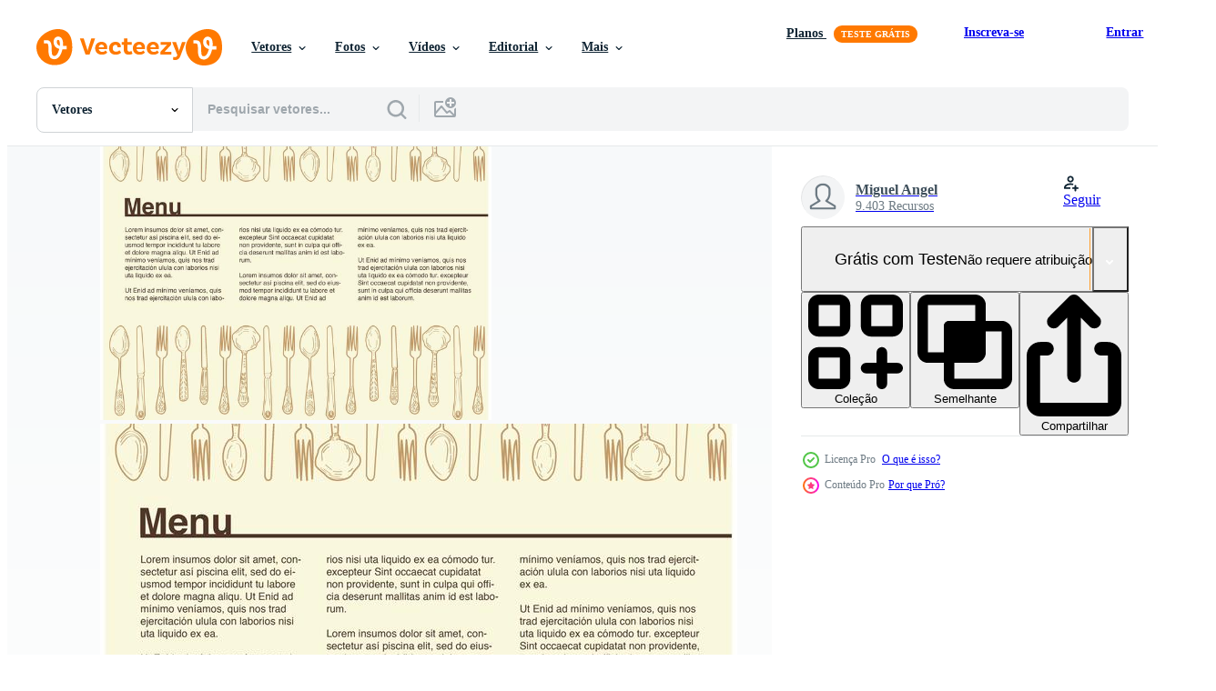

--- FILE ---
content_type: text/html; charset=utf-8
request_url: https://pt.vecteezy.com/resources/87818/show_related_tags_async_content
body_size: 1600
content:
<turbo-frame id="show-related-tags">
  <h2 class="ez-resource-related__header">Palavras-chave relacionadas</h2>

    <div class="splide ez-carousel tags-carousel is-ready" style="--carousel_height: 48px; --additional_height: 0px;" data-controller="carousel search-tag" data-bullets="false" data-loop="false" data-arrows="true">
    <div class="splide__track ez-carousel__track" data-carousel-target="track">
      <ul class="splide__list ez-carousel__inner-wrap" data-carousel-target="innerWrap">
        <li class="search-tag splide__slide ez-carousel__slide" data-carousel-target="slide"><a class="search-tag__tag-link ez-btn ez-btn--light" title="comida" data-action="search-tag#sendClickEvent search-tag#performSearch" data-search-tag-verified="true" data-keyword-location="show" href="/vetor-gratis/comida">comida</a></li><li class="search-tag splide__slide ez-carousel__slide" data-carousel-target="slide"><a class="search-tag__tag-link ez-btn ez-btn--light" title="isolado" data-action="search-tag#sendClickEvent search-tag#performSearch" data-search-tag-verified="true" data-keyword-location="show" href="/vetor-gratis/isolado">isolado</a></li><li class="search-tag splide__slide ez-carousel__slide" data-carousel-target="slide"><a class="search-tag__tag-link ez-btn ez-btn--light" title="refeição" data-action="search-tag#sendClickEvent search-tag#performSearch" data-search-tag-verified="true" data-keyword-location="show" href="/vetor-gratis/refei%C3%A7%C3%A3o">refeição</a></li><li class="search-tag splide__slide ez-carousel__slide" data-carousel-target="slide"><a class="search-tag__tag-link ez-btn ez-btn--light" title="café" data-action="search-tag#sendClickEvent search-tag#performSearch" data-search-tag-verified="true" data-keyword-location="show" href="/vetor-gratis/caf%C3%A9">café</a></li><li class="search-tag splide__slide ez-carousel__slide" data-carousel-target="slide"><a class="search-tag__tag-link ez-btn ez-btn--light" title="cozinha" data-action="search-tag#sendClickEvent search-tag#performSearch" data-search-tag-verified="true" data-keyword-location="show" href="/vetor-gratis/cozinha">cozinha</a></li><li class="search-tag splide__slide ez-carousel__slide" data-carousel-target="slide"><a class="search-tag__tag-link ez-btn ez-btn--light" title="talheres" data-action="search-tag#sendClickEvent search-tag#performSearch" data-search-tag-verified="true" data-keyword-location="show" href="/vetor-gratis/talheres">talheres</a></li><li class="search-tag splide__slide ez-carousel__slide" data-carousel-target="slide"><a class="search-tag__tag-link ez-btn ez-btn--light" title="restaurante" data-action="search-tag#sendClickEvent search-tag#performSearch" data-search-tag-verified="true" data-keyword-location="show" href="/vetor-gratis/restaurante">restaurante</a></li><li class="search-tag splide__slide ez-carousel__slide" data-carousel-target="slide"><a class="search-tag__tag-link ez-btn ez-btn--light" title="louça" data-action="search-tag#sendClickEvent search-tag#performSearch" data-search-tag-verified="true" data-keyword-location="show" href="/vetor-gratis/lou%C3%A7a">louça</a></li><li class="search-tag splide__slide ez-carousel__slide" data-carousel-target="slide"><a class="search-tag__tag-link ez-btn ez-btn--light" title="gastronomia" data-action="search-tag#sendClickEvent search-tag#performSearch" data-search-tag-verified="true" data-keyword-location="show" href="/vetor-gratis/gastronomia">gastronomia</a></li><li class="search-tag splide__slide ez-carousel__slide" data-carousel-target="slide"><a class="search-tag__tag-link ez-btn ez-btn--light" title="colher" data-action="search-tag#sendClickEvent search-tag#performSearch" data-search-tag-verified="true" data-keyword-location="show" href="/vetor-gratis/colher">colher</a></li><li class="search-tag splide__slide ez-carousel__slide" data-carousel-target="slide"><a class="search-tag__tag-link ez-btn ez-btn--light" title="jantar" data-action="search-tag#sendClickEvent search-tag#performSearch" data-search-tag-verified="true" data-keyword-location="show" href="/vetor-gratis/jantar">jantar</a></li><li class="search-tag splide__slide ez-carousel__slide" data-carousel-target="slide"><a class="search-tag__tag-link ez-btn ez-btn--light" title="comer" data-action="search-tag#sendClickEvent search-tag#performSearch" data-search-tag-verified="true" data-keyword-location="show" href="/vetor-gratis/comer">comer</a></li><li class="search-tag splide__slide ez-carousel__slide" data-carousel-target="slide"><a class="search-tag__tag-link ez-btn ez-btn--light" title="almoço" data-action="search-tag#sendClickEvent search-tag#performSearch" data-search-tag-verified="true" data-keyword-location="show" href="/vetor-gratis/almo%C3%A7o">almoço</a></li><li class="search-tag splide__slide ez-carousel__slide" data-carousel-target="slide"><a class="search-tag__tag-link ez-btn ez-btn--light" title="faca" data-action="search-tag#sendClickEvent search-tag#performSearch" data-search-tag-verified="true" data-keyword-location="show" href="/vetor-gratis/faca">faca</a></li><li class="search-tag splide__slide ez-carousel__slide" data-carousel-target="slide"><a class="search-tag__tag-link ez-btn ez-btn--light" title="cozinhar" data-action="search-tag#sendClickEvent search-tag#performSearch" data-search-tag-verified="true" data-keyword-location="show" href="/vetor-gratis/cozinhar">cozinhar</a></li><li class="search-tag splide__slide ez-carousel__slide" data-carousel-target="slide"><a class="search-tag__tag-link ez-btn ez-btn--light" title="talher" data-action="search-tag#sendClickEvent search-tag#performSearch" data-search-tag-verified="true" data-keyword-location="show" href="/vetor-gratis/talher">talher</a></li><li class="search-tag splide__slide ez-carousel__slide" data-carousel-target="slide"><a class="search-tag__tag-link ez-btn ez-btn--light" title="cardápio" data-action="search-tag#sendClickEvent search-tag#performSearch" data-search-tag-verified="true" data-keyword-location="show" href="/vetor-gratis/card%C3%A1pio">cardápio</a></li><li class="search-tag splide__slide ez-carousel__slide" data-carousel-target="slide"><a class="search-tag__tag-link ez-btn ez-btn--light" title="garfo" data-action="search-tag#sendClickEvent search-tag#performSearch" data-search-tag-verified="true" data-keyword-location="show" href="/vetor-gratis/garfo">garfo</a></li><li class="search-tag splide__slide ez-carousel__slide" data-carousel-target="slide"><a class="search-tag__tag-link ez-btn ez-btn--light" title="bistro" data-action="search-tag#sendClickEvent search-tag#performSearch" data-search-tag-verified="true" data-keyword-location="show" href="/vetor-gratis/bistro">bistro</a></li><li class="search-tag splide__slide ez-carousel__slide" data-carousel-target="slide"><a class="search-tag__tag-link ez-btn ez-btn--light" title="cozinhando" data-action="search-tag#sendClickEvent search-tag#performSearch" data-search-tag-verified="true" data-keyword-location="show" href="/vetor-gratis/cozinhando">cozinhando</a></li><li class="search-tag splide__slide ez-carousel__slide" data-carousel-target="slide"><a class="search-tag__tag-link ez-btn ez-btn--light" title="vetor" data-action="search-tag#sendClickEvent search-tag#performSearch" data-search-tag-verified="true" data-keyword-location="show" href="/vetor-gratis/vetor">vetor</a></li><li class="search-tag splide__slide ez-carousel__slide" data-carousel-target="slide"><a class="search-tag__tag-link ez-btn ez-btn--light" title="café da manhã" data-action="search-tag#sendClickEvent search-tag#performSearch" data-search-tag-verified="true" data-keyword-location="show" href="/vetor-gratis/caf%C3%A9-da-manh%C3%A3">café da manhã</a></li><li class="search-tag splide__slide ez-carousel__slide" data-carousel-target="slide"><a class="search-tag__tag-link ez-btn ez-btn--light" title="ilustração" data-action="search-tag#sendClickEvent search-tag#performSearch" data-search-tag-verified="true" data-keyword-location="show" href="/vetor-gratis/ilustra%C3%A7%C3%A3o">ilustração</a></li><li class="search-tag splide__slide ez-carousel__slide" data-carousel-target="slide"><a class="search-tag__tag-link ez-btn ez-btn--light" title="fundo" data-action="search-tag#sendClickEvent search-tag#performSearch" data-search-tag-verified="true" data-keyword-location="show" href="/vetor-gratis/fundo">fundo</a></li><li class="search-tag splide__slide ez-carousel__slide" data-carousel-target="slide"><a class="search-tag__tag-link ez-btn ez-btn--light" title="ferramenta" data-action="search-tag#sendClickEvent search-tag#performSearch" data-search-tag-verified="true" data-keyword-location="show" href="/vetor-gratis/ferramenta">ferramenta</a></li><li class="search-tag splide__slide ez-carousel__slide" data-carousel-target="slide"><a class="search-tag__tag-link ez-btn ez-btn--light" title="conjunto" data-action="search-tag#sendClickEvent search-tag#performSearch" data-search-tag-verified="true" data-keyword-location="show" href="/vetor-gratis/conjunto">conjunto</a></li><li class="search-tag splide__slide ez-carousel__slide" data-carousel-target="slide"><a class="search-tag__tag-link ez-btn ez-btn--light" title="equipamento" data-action="search-tag#sendClickEvent search-tag#performSearch" data-search-tag-verified="true" data-keyword-location="show" href="/vetor-gratis/equipamento">equipamento</a></li><li class="search-tag splide__slide ez-carousel__slide" data-carousel-target="slide"><a class="search-tag__tag-link ez-btn ez-btn--light" title="mesa" data-action="search-tag#sendClickEvent search-tag#performSearch" data-search-tag-verified="true" data-keyword-location="show" href="/vetor-gratis/mesa">mesa</a></li><li class="search-tag splide__slide ez-carousel__slide" data-carousel-target="slide"><a class="search-tag__tag-link ez-btn ez-btn--light" title="ícone" data-action="search-tag#sendClickEvent search-tag#performSearch" data-search-tag-verified="true" data-keyword-location="show" href="/vetor-gratis/%C3%ADcone">ícone</a></li><li class="search-tag splide__slide ez-carousel__slide" data-carousel-target="slide"><a class="search-tag__tag-link ez-btn ez-btn--light" title="branco" data-action="search-tag#sendClickEvent search-tag#performSearch" data-search-tag-verified="true" data-keyword-location="show" href="/vetor-gratis/branco">branco</a></li>
</ul></div>
    

    <div class="splide__arrows splide__arrows--ltr ez-carousel__arrows"><button class="splide__arrow splide__arrow--prev ez-carousel__arrow ez-carousel__arrow--prev" disabled="disabled" data-carousel-target="arrowPrev" data-test-id="carousel-arrow-prev" data-direction="prev" aria_label="Anterior"><span class="ez-carousel__arrow-wrap"><svg xmlns="http://www.w3.org/2000/svg" viewBox="0 0 5 8" role="img" aria-labelledby="acau6po69s9lhbof4e3iwambi6cu8sv" class="arrow-prev"><desc id="acau6po69s9lhbof4e3iwambi6cu8sv">Anterior</desc><path fill-rule="evenodd" d="M4.707 7.707a1 1 0 0 0 0-1.414L2.414 4l2.293-2.293A1 1 0 0 0 3.293.293l-3 3a1 1 0 0 0 0 1.414l3 3a1 1 0 0 0 1.414 0Z" clip-rule="evenodd"></path></svg>
</span><span class="ez-carousel__gradient"></span></button><button class="splide__arrow splide__arrow--next ez-carousel__arrow ez-carousel__arrow--next" disabled="disabled" data-carousel-target="arrowNext" data-test-id="carousel-arrow-next" data-direction="next" aria_label="Seguinte"><span class="ez-carousel__arrow-wrap"><svg xmlns="http://www.w3.org/2000/svg" viewBox="0 0 5 8" role="img" aria-labelledby="agaoome9g6k7ilw95yxxbooqoi9hwi8j" class="arrow-next"><desc id="agaoome9g6k7ilw95yxxbooqoi9hwi8j">Seguinte</desc><path fill-rule="evenodd" d="M.293 7.707a1 1 0 0 1 0-1.414L2.586 4 .293 1.707A1 1 0 0 1 1.707.293l3 3a1 1 0 0 1 0 1.414l-3 3a1 1 0 0 1-1.414 0Z" clip-rule="evenodd"></path></svg>
</span><span class="ez-carousel__gradient"></span></button></div>
</div></turbo-frame>


--- FILE ---
content_type: text/html; charset=utf-8
request_url: https://pt.vecteezy.com/resources/87818/show_related_grids_async_content
body_size: 17632
content:
<turbo-frame id="show-related-resources">
    <div data-conversions-category="Usuários também visualizaram">
      <h2 class="ez-resource-related__header">
        Usuários também visualizaram
      </h2>

      <ul class="ez-resource-grid ez-resource-grid--main-grid  is-hidden" id="false" data-controller="grid contributor-info" data-grid-track-truncation-value="false" data-max-rows="50" data-row-height="240" data-instant-grid="false" data-truncate-results="false" data-testid="also-viewed-resources" data-labels="editable free" style="--editable: &#39;Editável&#39;;--free: &#39;Grátis&#39;;">

  <li class="ez-resource-grid__item ez-resource-thumb ez-resource-thumb--pro" data-controller="grid-item-decorator" data-position="{{position}}" data-item-id="85873" data-pro="true" data-grid-target="gridItem" data-w="286" data-h="200" data-grid-item-decorator-free-label-value="Grátis" data-action="mouseenter-&gt;grid-item-decorator#hoverThumb:once" data-grid-item-decorator-item-pro-param="Pro" data-grid-item-decorator-resource-id-param="85873" data-grid-item-decorator-content-type-param="Content-vector" data-grid-item-decorator-image-src-param="https://static.vecteezy.com/system/resources/previews/000/085/873/non_2x/vector-restaurant-card.jpg" data-grid-item-decorator-pinterest-url-param="https://pt.vecteezy.com/arte-vetorial/85873-cartao-de-restaurante" data-grid-item-decorator-seo-page-description-param="Cartão de restaurante" data-grid-item-decorator-user-id-param="1064676" data-grid-item-decorator-user-display-name-param="Miguel Angel" data-grid-item-decorator-uploads-path-param="/membros/miguelap/uploads">

  <script type="application/ld+json" id="media_schema">
  {"@context":"https://schema.org","@type":"ImageObject","name":"Cartão de restaurante","uploadDate":"2015-02-02T18:41:09-06:00","thumbnailUrl":"https://static.vecteezy.com/ti/vetor-gratis/t1/85873-cartao-de-restaurante-vetor.jpg","contentUrl":"https://static.vecteezy.com/ti/vetor-gratis/p1/85873-cartao-de-restaurante-vetor.jpg","sourceOrganization":"Vecteezy","license":"https://support.vecteezy.com/pt_br/novo-licenciamento-do-vecteezy-ByHivesvt","acquireLicensePage":"https://pt.vecteezy.com/arte-vetorial/85873-cartao-de-restaurante","creator":{"@type":"Person","name":"Miguel Angel"},"copyrightNotice":"Miguel Angel","creditText":"Vecteezy"}
</script>


<a href="/arte-vetorial/85873-cartao-de-restaurante" class="ez-resource-thumb__link" title="Cartão de restaurante" style="--height: 200; --width: 286; " data-action="click-&gt;grid#trackResourceClick mouseenter-&gt;grid#trackResourceHover" data-content-type="vector" data-controller="ez-hover-intent" data-previews-srcs="[&quot;https://static.vecteezy.com/ti/vetor-gratis/p1/85873-cartao-de-restaurante-vetor.jpg&quot;,&quot;https://static.vecteezy.com/ti/vetor-gratis/p2/85873-cartao-de-restaurante-vetor.jpg&quot;]" data-pro="true" data-resource-id="85873" data-grid-item-decorator-target="link">
    <img src="https://static.vecteezy.com/ti/vetor-gratis/t2/85873-cartao-de-restaurante-vetor.jpg" srcset="https://static.vecteezy.com/ti/vetor-gratis/t1/85873-cartao-de-restaurante-vetor.jpg 2x, https://static.vecteezy.com/ti/vetor-gratis/t2/85873-cartao-de-restaurante-vetor.jpg 1x" class="ez-resource-thumb__img" loading="lazy" decoding="async" width="286" height="200" alt="Cartão de restaurante vetor">

</a>

  <div class="ez-resource-thumb__label-wrap"></div>
  

  <div class="ez-resource-thumb__hover-state"></div>
</li><li class="ez-resource-grid__item ez-resource-thumb" data-controller="grid-item-decorator" data-position="{{position}}" data-item-id="105214" data-pro="false" data-grid-target="gridItem" data-w="286" data-h="200" data-grid-item-decorator-free-label-value="Grátis" data-action="mouseenter-&gt;grid-item-decorator#hoverThumb:once" data-grid-item-decorator-item-pro-param="Free" data-grid-item-decorator-resource-id-param="105214" data-grid-item-decorator-content-type-param="Content-vector" data-grid-item-decorator-image-src-param="https://static.vecteezy.com/system/resources/previews/000/105/214/non_2x/minimalist-menu-vector.jpg" data-grid-item-decorator-pinterest-url-param="https://pt.vecteezy.com/arte-vetorial/105214-minimalista-menu-vector" data-grid-item-decorator-seo-page-description-param="Minimalista Menu Vector" data-grid-item-decorator-user-id-param="1064676" data-grid-item-decorator-user-display-name-param="Miguel Angel" data-grid-item-decorator-uploads-path-param="/membros/miguelap/uploads">

  <script type="application/ld+json" id="media_schema">
  {"@context":"https://schema.org","@type":"ImageObject","name":"Minimalista Menu Vector","uploadDate":"2016-02-08T19:04:17-06:00","thumbnailUrl":"https://static.vecteezy.com/ti/vetor-gratis/t1/105214-minimalista-menu-vector-gratis-vetor.jpg","contentUrl":"https://static.vecteezy.com/ti/vetor-gratis/p1/105214-minimalista-menu-vector-gratis-vetor.jpg","sourceOrganization":"Vecteezy","license":"https://support.vecteezy.com/pt_br/novo-licenciamento-do-vecteezy-ByHivesvt","acquireLicensePage":"https://pt.vecteezy.com/arte-vetorial/105214-minimalista-menu-vector","creator":{"@type":"Person","name":"Miguel Angel"},"copyrightNotice":"Miguel Angel","creditText":"Vecteezy"}
</script>


<a href="/arte-vetorial/105214-minimalista-menu-vector" class="ez-resource-thumb__link" title="Minimalista Menu Vector" style="--height: 200; --width: 286; " data-action="click-&gt;grid#trackResourceClick mouseenter-&gt;grid#trackResourceHover" data-content-type="vector" data-controller="ez-hover-intent" data-previews-srcs="[&quot;https://static.vecteezy.com/ti/vetor-gratis/p1/105214-minimalista-menu-vector-gratis-vetor.jpg&quot;,&quot;https://static.vecteezy.com/ti/vetor-gratis/p2/105214-minimalista-menu-vector-gratis-vetor.jpg&quot;]" data-pro="false" data-resource-id="105214" data-grid-item-decorator-target="link">
    <img src="https://static.vecteezy.com/ti/vetor-gratis/t2/105214-minimalista-menu-vector-gratis-vetor.jpg" srcset="https://static.vecteezy.com/ti/vetor-gratis/t1/105214-minimalista-menu-vector-gratis-vetor.jpg 2x, https://static.vecteezy.com/ti/vetor-gratis/t2/105214-minimalista-menu-vector-gratis-vetor.jpg 1x" class="ez-resource-thumb__img" loading="lazy" decoding="async" width="286" height="200" alt="Minimalista Menu Vector">

</a>

  <div class="ez-resource-thumb__label-wrap"></div>
  

  <div class="ez-resource-thumb__hover-state"></div>
</li><li class="ez-resource-grid__item ez-resource-thumb ez-resource-thumb--pro" data-controller="grid-item-decorator" data-position="{{position}}" data-item-id="121980" data-pro="true" data-grid-target="gridItem" data-w="286" data-h="200" data-grid-item-decorator-free-label-value="Grátis" data-action="mouseenter-&gt;grid-item-decorator#hoverThumb:once" data-grid-item-decorator-item-pro-param="Pro" data-grid-item-decorator-resource-id-param="121980" data-grid-item-decorator-content-type-param="Content-vector" data-grid-item-decorator-image-src-param="https://static.vecteezy.com/system/resources/previews/000/121/980/non_2x/vector-vintage-kitchen-items.jpg" data-grid-item-decorator-pinterest-url-param="https://pt.vecteezy.com/arte-vetorial/121980-artigos-de-cozinha-vintage" data-grid-item-decorator-seo-page-description-param="Artigos de cozinha vintage" data-grid-item-decorator-user-id-param="1064676" data-grid-item-decorator-user-display-name-param="Miguel Angel" data-grid-item-decorator-uploads-path-param="/membros/miguelap/uploads">

  <script type="application/ld+json" id="media_schema">
  {"@context":"https://schema.org","@type":"ImageObject","name":"Artigos de cozinha vintage","uploadDate":"2016-09-21T07:34:57-05:00","thumbnailUrl":"https://static.vecteezy.com/ti/vetor-gratis/t1/121980-artigos-de-cozinha-vintage-vetor.jpg","contentUrl":"https://static.vecteezy.com/ti/vetor-gratis/p1/121980-artigos-de-cozinha-vintage-vetor.jpg","sourceOrganization":"Vecteezy","license":"https://support.vecteezy.com/pt_br/novo-licenciamento-do-vecteezy-ByHivesvt","acquireLicensePage":"https://pt.vecteezy.com/arte-vetorial/121980-artigos-de-cozinha-vintage","creator":{"@type":"Person","name":"Miguel Angel"},"copyrightNotice":"Miguel Angel","creditText":"Vecteezy"}
</script>


<a href="/arte-vetorial/121980-artigos-de-cozinha-vintage" class="ez-resource-thumb__link" title="Artigos de cozinha vintage" style="--height: 200; --width: 286; " data-action="click-&gt;grid#trackResourceClick mouseenter-&gt;grid#trackResourceHover" data-content-type="vector" data-controller="ez-hover-intent" data-previews-srcs="[&quot;https://static.vecteezy.com/ti/vetor-gratis/p1/121980-artigos-de-cozinha-vintage-vetor.jpg&quot;,&quot;https://static.vecteezy.com/ti/vetor-gratis/p2/121980-artigos-de-cozinha-vintage-vetor.jpg&quot;]" data-pro="true" data-resource-id="121980" data-grid-item-decorator-target="link">
    <img src="https://static.vecteezy.com/ti/vetor-gratis/t2/121980-artigos-de-cozinha-vintage-vetor.jpg" srcset="https://static.vecteezy.com/ti/vetor-gratis/t1/121980-artigos-de-cozinha-vintage-vetor.jpg 2x, https://static.vecteezy.com/ti/vetor-gratis/t2/121980-artigos-de-cozinha-vintage-vetor.jpg 1x" class="ez-resource-thumb__img" loading="lazy" decoding="async" width="286" height="200" alt="Artigos de cozinha vintage vetor">

</a>

  <div class="ez-resource-thumb__label-wrap"></div>
  

  <div class="ez-resource-thumb__hover-state"></div>
</li><li class="ez-resource-grid__item ez-resource-thumb" data-controller="grid-item-decorator" data-position="{{position}}" data-item-id="120905" data-pro="false" data-grid-target="gridItem" data-w="286" data-h="200" data-grid-item-decorator-free-label-value="Grátis" data-action="mouseenter-&gt;grid-item-decorator#hoverThumb:once" data-grid-item-decorator-item-pro-param="Free" data-grid-item-decorator-resource-id-param="120905" data-grid-item-decorator-content-type-param="Content-vector" data-grid-item-decorator-image-src-param="https://static.vecteezy.com/system/resources/previews/000/120/905/non_2x/vector-vintage-delicious-dishes.jpg" data-grid-item-decorator-pinterest-url-param="https://pt.vecteezy.com/arte-vetorial/120905-pratos-deliciosos-do-vintage" data-grid-item-decorator-seo-page-description-param="Pratos deliciosos do vintage" data-grid-item-decorator-user-id-param="1064676" data-grid-item-decorator-user-display-name-param="Miguel Angel" data-grid-item-decorator-uploads-path-param="/membros/miguelap/uploads">

  <script type="application/ld+json" id="media_schema">
  {"@context":"https://schema.org","@type":"ImageObject","name":"Pratos deliciosos do vintage","uploadDate":"2016-08-31T15:46:11-05:00","thumbnailUrl":"https://static.vecteezy.com/ti/vetor-gratis/t1/120905-pratos-deliciosos-do-vintage-gratis-vetor.jpg","contentUrl":"https://static.vecteezy.com/ti/vetor-gratis/p1/120905-pratos-deliciosos-do-vintage-gratis-vetor.jpg","sourceOrganization":"Vecteezy","license":"https://support.vecteezy.com/pt_br/novo-licenciamento-do-vecteezy-ByHivesvt","acquireLicensePage":"https://pt.vecteezy.com/arte-vetorial/120905-pratos-deliciosos-do-vintage","creator":{"@type":"Person","name":"Miguel Angel"},"copyrightNotice":"Miguel Angel","creditText":"Vecteezy"}
</script>


<a href="/arte-vetorial/120905-pratos-deliciosos-do-vintage" class="ez-resource-thumb__link" title="Pratos deliciosos do vintage" style="--height: 200; --width: 286; " data-action="click-&gt;grid#trackResourceClick mouseenter-&gt;grid#trackResourceHover" data-content-type="vector" data-controller="ez-hover-intent" data-previews-srcs="[&quot;https://static.vecteezy.com/ti/vetor-gratis/p1/120905-pratos-deliciosos-do-vintage-gratis-vetor.jpg&quot;,&quot;https://static.vecteezy.com/ti/vetor-gratis/p2/120905-pratos-deliciosos-do-vintage-gratis-vetor.jpg&quot;]" data-pro="false" data-resource-id="120905" data-grid-item-decorator-target="link">
    <img src="https://static.vecteezy.com/ti/vetor-gratis/t2/120905-pratos-deliciosos-do-vintage-gratis-vetor.jpg" srcset="https://static.vecteezy.com/ti/vetor-gratis/t1/120905-pratos-deliciosos-do-vintage-gratis-vetor.jpg 2x, https://static.vecteezy.com/ti/vetor-gratis/t2/120905-pratos-deliciosos-do-vintage-gratis-vetor.jpg 1x" class="ez-resource-thumb__img" loading="lazy" decoding="async" width="286" height="200" alt="Pratos deliciosos do vintage vetor">

</a>

  <div class="ez-resource-thumb__label-wrap"></div>
  

  <div class="ez-resource-thumb__hover-state"></div>
</li><li class="ez-resource-grid__item ez-resource-thumb ez-resource-thumb--pro" data-controller="grid-item-decorator" data-position="{{position}}" data-item-id="90363" data-pro="true" data-grid-target="gridItem" data-w="286" data-h="200" data-grid-item-decorator-free-label-value="Grátis" data-action="mouseenter-&gt;grid-item-decorator#hoverThumb:once" data-grid-item-decorator-item-pro-param="Pro" data-grid-item-decorator-resource-id-param="90363" data-grid-item-decorator-content-type-param="Content-vector" data-grid-item-decorator-image-src-param="https://static.vecteezy.com/system/resources/previews/000/090/363/non_2x/collection-of-plates-and-cutlery-vectors.jpg" data-grid-item-decorator-pinterest-url-param="https://pt.vecteezy.com/arte-vetorial/90363-colecao-de-placas-e-vetores-de-talheres" data-grid-item-decorator-seo-page-description-param="Coleção De Placas E Vetores De Talheres" data-grid-item-decorator-user-id-param="446229" data-grid-item-decorator-user-display-name-param="holly molly" data-grid-item-decorator-avatar-src-param="https://static.vecteezy.com/system/user/avatar/446229/medium_11113929_10206798729549758_2323298992894803598_n.jpg" data-grid-item-decorator-uploads-path-param="/membros/hollymolly/uploads">

  <script type="application/ld+json" id="media_schema">
  {"@context":"https://schema.org","@type":"ImageObject","name":"Coleção De Placas E Vetores De Talheres","uploadDate":"2015-04-30T18:33:29-05:00","thumbnailUrl":"https://static.vecteezy.com/ti/vetor-gratis/t1/90363-colecao-de-placas-ees-de-talheres-vetor.jpg","contentUrl":"https://static.vecteezy.com/ti/vetor-gratis/p1/90363-colecao-de-placas-ees-de-talheres-vetor.jpg","sourceOrganization":"Vecteezy","license":"https://support.vecteezy.com/pt_br/novo-licenciamento-do-vecteezy-ByHivesvt","acquireLicensePage":"https://pt.vecteezy.com/arte-vetorial/90363-colecao-de-placas-e-vetores-de-talheres","creator":{"@type":"Person","name":"holly molly"},"copyrightNotice":"holly molly","creditText":"Vecteezy"}
</script>


<a href="/arte-vetorial/90363-colecao-de-placas-e-vetores-de-talheres" class="ez-resource-thumb__link" title="Coleção De Placas E Vetores De Talheres" style="--height: 200; --width: 286; " data-action="click-&gt;grid#trackResourceClick mouseenter-&gt;grid#trackResourceHover" data-content-type="vector" data-controller="ez-hover-intent" data-previews-srcs="[&quot;https://static.vecteezy.com/ti/vetor-gratis/p1/90363-colecao-de-placas-ees-de-talheres-vetor.jpg&quot;,&quot;https://static.vecteezy.com/ti/vetor-gratis/p2/90363-colecao-de-placas-ees-de-talheres-vetor.jpg&quot;]" data-pro="true" data-resource-id="90363" data-grid-item-decorator-target="link">
    <img src="https://static.vecteezy.com/ti/vetor-gratis/t2/90363-colecao-de-placas-ees-de-talheres-vetor.jpg" srcset="https://static.vecteezy.com/ti/vetor-gratis/t1/90363-colecao-de-placas-ees-de-talheres-vetor.jpg 2x, https://static.vecteezy.com/ti/vetor-gratis/t2/90363-colecao-de-placas-ees-de-talheres-vetor.jpg 1x" class="ez-resource-thumb__img" loading="lazy" decoding="async" width="286" height="200" alt="Coleção De Placas E Vetores De Talheres">

</a>

  <div class="ez-resource-thumb__label-wrap"></div>
  

  <div class="ez-resource-thumb__hover-state"></div>
</li><li class="ez-resource-grid__item ez-resource-thumb" data-controller="grid-item-decorator" data-position="{{position}}" data-item-id="120902" data-pro="false" data-grid-target="gridItem" data-w="286" data-h="200" data-grid-item-decorator-free-label-value="Grátis" data-action="mouseenter-&gt;grid-item-decorator#hoverThumb:once" data-grid-item-decorator-item-pro-param="Free" data-grid-item-decorator-resource-id-param="120902" data-grid-item-decorator-content-type-param="Content-vector" data-grid-item-decorator-image-src-param="https://static.vecteezy.com/system/resources/previews/000/120/902/non_2x/vector-vintage-recipe-headers.jpg" data-grid-item-decorator-pinterest-url-param="https://pt.vecteezy.com/arte-vetorial/120902-cabecotes-de-receita-vintage" data-grid-item-decorator-seo-page-description-param="Cabeçotes de receita vintage" data-grid-item-decorator-user-id-param="1064676" data-grid-item-decorator-user-display-name-param="Miguel Angel" data-grid-item-decorator-uploads-path-param="/membros/miguelap/uploads">

  <script type="application/ld+json" id="media_schema">
  {"@context":"https://schema.org","@type":"ImageObject","name":"Cabeçotes de receita vintage","uploadDate":"2016-08-31T15:44:52-05:00","thumbnailUrl":"https://static.vecteezy.com/ti/vetor-gratis/t1/120902-cabecotes-de-receita-vintage-gratis-vetor.jpg","contentUrl":"https://static.vecteezy.com/ti/vetor-gratis/p1/120902-cabecotes-de-receita-vintage-gratis-vetor.jpg","sourceOrganization":"Vecteezy","license":"https://support.vecteezy.com/pt_br/novo-licenciamento-do-vecteezy-ByHivesvt","acquireLicensePage":"https://pt.vecteezy.com/arte-vetorial/120902-cabecotes-de-receita-vintage","creator":{"@type":"Person","name":"Miguel Angel"},"copyrightNotice":"Miguel Angel","creditText":"Vecteezy"}
</script>


<a href="/arte-vetorial/120902-cabecotes-de-receita-vintage" class="ez-resource-thumb__link" title="Cabeçotes de receita vintage" style="--height: 200; --width: 286; " data-action="click-&gt;grid#trackResourceClick mouseenter-&gt;grid#trackResourceHover" data-content-type="vector" data-controller="ez-hover-intent" data-previews-srcs="[&quot;https://static.vecteezy.com/ti/vetor-gratis/p1/120902-cabecotes-de-receita-vintage-gratis-vetor.jpg&quot;,&quot;https://static.vecteezy.com/ti/vetor-gratis/p2/120902-cabecotes-de-receita-vintage-gratis-vetor.jpg&quot;]" data-pro="false" data-resource-id="120902" data-grid-item-decorator-target="link">
    <img src="https://static.vecteezy.com/ti/vetor-gratis/t2/120902-cabecotes-de-receita-vintage-gratis-vetor.jpg" srcset="https://static.vecteezy.com/ti/vetor-gratis/t1/120902-cabecotes-de-receita-vintage-gratis-vetor.jpg 2x, https://static.vecteezy.com/ti/vetor-gratis/t2/120902-cabecotes-de-receita-vintage-gratis-vetor.jpg 1x" class="ez-resource-thumb__img" loading="lazy" decoding="async" width="286" height="200" alt="Cabeçotes de receita vintage vetor">

</a>

  <div class="ez-resource-thumb__label-wrap"></div>
  

  <div class="ez-resource-thumb__hover-state"></div>
</li><li class="ez-resource-grid__item ez-resource-thumb ez-resource-thumb--pro" data-controller="grid-item-decorator" data-position="{{position}}" data-item-id="18848901" data-pro="true" data-grid-target="gridItem" data-w="257" data-h="200" data-grid-item-decorator-free-label-value="Grátis" data-action="mouseenter-&gt;grid-item-decorator#hoverThumb:once" data-grid-item-decorator-item-pro-param="Pro" data-grid-item-decorator-resource-id-param="18848901" data-grid-item-decorator-content-type-param="Content-vector" data-grid-item-decorator-image-src-param="https://static.vecteezy.com/system/resources/previews/018/848/901/non_2x/table-setting-top-view-illustrations-such-as-plates-forks-spoons-knives-wine-glasses-with-original-custom-fonts-dark-lines-on-a-white-background-use-in-the-restaurant-business-vector.jpg" data-grid-item-decorator-pinterest-url-param="https://pt.vecteezy.com/arte-vetorial/[base64]" data-grid-item-decorator-seo-page-description-param="configuração de mesa, vista superior. ilustrações vetoriais como pratos, garfos, colheres, facas, taças de vinho com fontes personalizadas originais. linhas escuras em um fundo branco. uso no negócio de restaurante." data-grid-item-decorator-user-id-param="8305732" data-grid-item-decorator-user-display-name-param="Sviatlana Rusanava" data-grid-item-decorator-avatar-src-param="https://static.vecteezy.com/system/user/avatar/8305732/medium_photo_2022-03-27_16-19-22.jpg" data-grid-item-decorator-uploads-path-param="/membros/svetlanarusana423807/uploads">

  <script type="application/ld+json" id="media_schema">
  {"@context":"https://schema.org","@type":"ImageObject","name":"configuração de mesa, vista superior. ilustrações vetoriais como pratos, garfos, colheres, facas, taças de vinho com fontes personalizadas originais. linhas escuras em um fundo branco. uso no negócio de restaurante.","uploadDate":"2023-02-01T23:08:04-06:00","thumbnailUrl":"https://static.vecteezy.com/ti/vetor-gratis/t1/[base64].jpg","contentUrl":"https://static.vecteezy.com/ti/vetor-gratis/p1/[base64].jpg","sourceOrganization":"Vecteezy","license":"https://support.vecteezy.com/pt_br/novo-licenciamento-do-vecteezy-ByHivesvt","acquireLicensePage":"https://pt.vecteezy.com/arte-vetorial/[base64]","creator":{"@type":"Person","name":"Sviatlana Rusanava"},"copyrightNotice":"Sviatlana Rusanava","creditText":"Vecteezy"}
</script>


<a href="/arte-vetorial/[base64]" class="ez-resource-thumb__link" title="configuração de mesa, vista superior. ilustrações vetoriais como pratos, garfos, colheres, facas, taças de vinho com fontes personalizadas originais. linhas escuras em um fundo branco. uso no negócio de restaurante." style="--height: 200; --width: 257; " data-action="click-&gt;grid#trackResourceClick mouseenter-&gt;grid#trackResourceHover" data-content-type="vector" data-controller="ez-hover-intent" data-previews-srcs="[&quot;https://static.vecteezy.com/ti/vetor-gratis/p1/[base64].jpg&quot;,&quot;https://static.vecteezy.com/ti/vetor-gratis/p2/[base64].jpg&quot;]" data-pro="true" data-resource-id="18848901" data-grid-item-decorator-target="link">
    <img src="https://static.vecteezy.com/ti/vetor-gratis/t2/[base64].jpg" srcset="https://static.vecteezy.com/ti/vetor-gratis/t1/[base64].jpg 2x, https://static.vecteezy.com/ti/vetor-gratis/t2/[base64].jpg 1x" class="ez-resource-thumb__img" loading="lazy" decoding="async" width="257" height="200" alt="configuração de mesa, vista superior. ilustrações vetoriais como pratos, garfos, colheres, facas, taças de vinho com fontes personalizadas originais. linhas escuras em um fundo branco. uso no negócio de restaurante. vetor">

</a>

  <div class="ez-resource-thumb__label-wrap"></div>
  

  <div class="ez-resource-thumb__hover-state"></div>
</li><li class="ez-resource-grid__item ez-resource-thumb" data-controller="grid-item-decorator" data-position="{{position}}" data-item-id="111769" data-pro="false" data-grid-target="gridItem" data-w="286" data-h="200" data-grid-item-decorator-free-label-value="Grátis" data-action="mouseenter-&gt;grid-item-decorator#hoverThumb:once" data-grid-item-decorator-item-pro-param="Free" data-grid-item-decorator-resource-id-param="111769" data-grid-item-decorator-content-type-param="Content-vector" data-grid-item-decorator-image-src-param="https://static.vecteezy.com/system/resources/previews/000/111/769/non_2x/vector-old-style-drawing-vegetables.jpg" data-grid-item-decorator-pinterest-url-param="https://pt.vecteezy.com/arte-vetorial/111769-estilo-antigo-de-vegetais-de-desenho" data-grid-item-decorator-seo-page-description-param="Estilo antigo de vegetais de desenho" data-grid-item-decorator-user-id-param="1064676" data-grid-item-decorator-user-display-name-param="Miguel Angel" data-grid-item-decorator-uploads-path-param="/membros/miguelap/uploads">

  <script type="application/ld+json" id="media_schema">
  {"@context":"https://schema.org","@type":"ImageObject","name":"Estilo antigo de vegetais de desenho","uploadDate":"2016-05-10T23:56:10-05:00","thumbnailUrl":"https://static.vecteezy.com/ti/vetor-gratis/t1/111769-estilo-antigo-de-vegetais-de-desenho-gratis-vetor.jpg","contentUrl":"https://static.vecteezy.com/ti/vetor-gratis/p1/111769-estilo-antigo-de-vegetais-de-desenho-gratis-vetor.jpg","sourceOrganization":"Vecteezy","license":"https://support.vecteezy.com/pt_br/novo-licenciamento-do-vecteezy-ByHivesvt","acquireLicensePage":"https://pt.vecteezy.com/arte-vetorial/111769-estilo-antigo-de-vegetais-de-desenho","creator":{"@type":"Person","name":"Miguel Angel"},"copyrightNotice":"Miguel Angel","creditText":"Vecteezy"}
</script>


<a href="/arte-vetorial/111769-estilo-antigo-de-vegetais-de-desenho" class="ez-resource-thumb__link" title="Estilo antigo de vegetais de desenho" style="--height: 200; --width: 286; " data-action="click-&gt;grid#trackResourceClick mouseenter-&gt;grid#trackResourceHover" data-content-type="vector" data-controller="ez-hover-intent" data-previews-srcs="[&quot;https://static.vecteezy.com/ti/vetor-gratis/p1/111769-estilo-antigo-de-vegetais-de-desenho-gratis-vetor.jpg&quot;,&quot;https://static.vecteezy.com/ti/vetor-gratis/p2/111769-estilo-antigo-de-vegetais-de-desenho-gratis-vetor.jpg&quot;]" data-pro="false" data-resource-id="111769" data-grid-item-decorator-target="link">
    <img src="https://static.vecteezy.com/ti/vetor-gratis/t2/111769-estilo-antigo-de-vegetais-de-desenho-gratis-vetor.jpg" srcset="https://static.vecteezy.com/ti/vetor-gratis/t1/111769-estilo-antigo-de-vegetais-de-desenho-gratis-vetor.jpg 2x, https://static.vecteezy.com/ti/vetor-gratis/t2/111769-estilo-antigo-de-vegetais-de-desenho-gratis-vetor.jpg 1x" class="ez-resource-thumb__img" loading="lazy" decoding="async" width="286" height="200" alt="Estilo antigo de vegetais de desenho vetor">

</a>

  <div class="ez-resource-thumb__label-wrap"></div>
  

  <div class="ez-resource-thumb__hover-state"></div>
</li><li class="ez-resource-grid__item ez-resource-thumb ez-resource-thumb--pro" data-controller="grid-item-decorator" data-position="{{position}}" data-item-id="102749" data-pro="true" data-grid-target="gridItem" data-w="286" data-h="200" data-grid-item-decorator-free-label-value="Grátis" data-action="mouseenter-&gt;grid-item-decorator#hoverThumb:once" data-grid-item-decorator-item-pro-param="Pro" data-grid-item-decorator-resource-id-param="102749" data-grid-item-decorator-content-type-param="Content-vector" data-grid-item-decorator-image-src-param="https://static.vecteezy.com/system/resources/previews/000/102/749/non_2x/vector-old-style-drawing-ananas.jpg" data-grid-item-decorator-pinterest-url-param="https://pt.vecteezy.com/arte-vetorial/102749-ananas-de-desenho-antigo" data-grid-item-decorator-seo-page-description-param="Ananas de desenho antigo" data-grid-item-decorator-user-id-param="1064676" data-grid-item-decorator-user-display-name-param="Miguel Angel" data-grid-item-decorator-uploads-path-param="/membros/miguelap/uploads">

  <script type="application/ld+json" id="media_schema">
  {"@context":"https://schema.org","@type":"ImageObject","name":"Ananas de desenho antigo","uploadDate":"2016-01-07T17:13:34-06:00","thumbnailUrl":"https://static.vecteezy.com/ti/vetor-gratis/t1/102749-ananas-de-desenho-antigo-vetor.jpg","contentUrl":"https://static.vecteezy.com/ti/vetor-gratis/p1/102749-ananas-de-desenho-antigo-vetor.jpg","sourceOrganization":"Vecteezy","license":"https://support.vecteezy.com/pt_br/novo-licenciamento-do-vecteezy-ByHivesvt","acquireLicensePage":"https://pt.vecteezy.com/arte-vetorial/102749-ananas-de-desenho-antigo","creator":{"@type":"Person","name":"Miguel Angel"},"copyrightNotice":"Miguel Angel","creditText":"Vecteezy"}
</script>


<a href="/arte-vetorial/102749-ananas-de-desenho-antigo" class="ez-resource-thumb__link" title="Ananas de desenho antigo" style="--height: 200; --width: 286; " data-action="click-&gt;grid#trackResourceClick mouseenter-&gt;grid#trackResourceHover" data-content-type="vector" data-controller="ez-hover-intent" data-previews-srcs="[&quot;https://static.vecteezy.com/ti/vetor-gratis/p1/102749-ananas-de-desenho-antigo-vetor.jpg&quot;,&quot;https://static.vecteezy.com/ti/vetor-gratis/p2/102749-ananas-de-desenho-antigo-vetor.jpg&quot;]" data-pro="true" data-resource-id="102749" data-grid-item-decorator-target="link">
    <img src="https://static.vecteezy.com/ti/vetor-gratis/t2/102749-ananas-de-desenho-antigo-vetor.jpg" srcset="https://static.vecteezy.com/ti/vetor-gratis/t1/102749-ananas-de-desenho-antigo-vetor.jpg 2x, https://static.vecteezy.com/ti/vetor-gratis/t2/102749-ananas-de-desenho-antigo-vetor.jpg 1x" class="ez-resource-thumb__img" loading="lazy" decoding="async" width="286" height="200" alt="Ananas de desenho antigo vetor">

</a>

  <div class="ez-resource-thumb__label-wrap"></div>
  

  <div class="ez-resource-thumb__hover-state"></div>
</li><li class="ez-resource-grid__item ez-resource-thumb ez-resource-thumb--pro" data-controller="grid-item-decorator" data-position="{{position}}" data-item-id="123505" data-pro="true" data-grid-target="gridItem" data-w="286" data-h="200" data-grid-item-decorator-free-label-value="Grátis" data-action="mouseenter-&gt;grid-item-decorator#hoverThumb:once" data-grid-item-decorator-item-pro-param="Pro" data-grid-item-decorator-resource-id-param="123505" data-grid-item-decorator-content-type-param="Content-vector" data-grid-item-decorator-image-src-param="https://static.vecteezy.com/system/resources/previews/000/123/505/non_2x/vintage-vegetables-vector.jpg" data-grid-item-decorator-pinterest-url-param="https://pt.vecteezy.com/arte-vetorial/123505-legumes-vintage" data-grid-item-decorator-seo-page-description-param="Legumes vintage" data-grid-item-decorator-user-id-param="1064676" data-grid-item-decorator-user-display-name-param="Miguel Angel" data-grid-item-decorator-uploads-path-param="/membros/miguelap/uploads">

  <script type="application/ld+json" id="media_schema">
  {"@context":"https://schema.org","@type":"ImageObject","name":"Legumes vintage","uploadDate":"2016-10-13T13:40:32-05:00","thumbnailUrl":"https://static.vecteezy.com/ti/vetor-gratis/t1/123505-legumes-vintage-vetor.jpg","contentUrl":"https://static.vecteezy.com/ti/vetor-gratis/p1/123505-legumes-vintage-vetor.jpg","sourceOrganization":"Vecteezy","license":"https://support.vecteezy.com/pt_br/novo-licenciamento-do-vecteezy-ByHivesvt","acquireLicensePage":"https://pt.vecteezy.com/arte-vetorial/123505-legumes-vintage","creator":{"@type":"Person","name":"Miguel Angel"},"copyrightNotice":"Miguel Angel","creditText":"Vecteezy"}
</script>


<a href="/arte-vetorial/123505-legumes-vintage" class="ez-resource-thumb__link" title="Legumes vintage" style="--height: 200; --width: 286; " data-action="click-&gt;grid#trackResourceClick mouseenter-&gt;grid#trackResourceHover" data-content-type="vector" data-controller="ez-hover-intent" data-previews-srcs="[&quot;https://static.vecteezy.com/ti/vetor-gratis/p1/123505-legumes-vintage-vetor.jpg&quot;,&quot;https://static.vecteezy.com/ti/vetor-gratis/p2/123505-legumes-vintage-vetor.jpg&quot;]" data-pro="true" data-resource-id="123505" data-grid-item-decorator-target="link">
    <img src="https://static.vecteezy.com/ti/vetor-gratis/t2/123505-legumes-vintage-vetor.jpg" srcset="https://static.vecteezy.com/ti/vetor-gratis/t1/123505-legumes-vintage-vetor.jpg 2x, https://static.vecteezy.com/ti/vetor-gratis/t2/123505-legumes-vintage-vetor.jpg 1x" class="ez-resource-thumb__img" loading="lazy" decoding="async" width="286" height="200" alt="Legumes vintage vetor">

</a>

  <div class="ez-resource-thumb__label-wrap"></div>
  

  <div class="ez-resource-thumb__hover-state"></div>
</li><li class="ez-resource-grid__item ez-resource-thumb" data-controller="grid-item-decorator" data-position="{{position}}" data-item-id="9326266" data-pro="false" data-grid-target="gridItem" data-w="219" data-h="200" data-grid-item-decorator-free-label-value="Grátis" data-action="mouseenter-&gt;grid-item-decorator#hoverThumb:once" data-grid-item-decorator-item-pro-param="Free" data-grid-item-decorator-resource-id-param="9326266" data-grid-item-decorator-content-type-param="Content-vector" data-grid-item-decorator-image-src-param="https://static.vecteezy.com/system/resources/previews/009/326/266/non_2x/the-octopus-chef-logo-design-hand-draw-vintage-engraving-style-black-and-white-clipart-isolated-on-white-background-free-vector.jpg" data-grid-item-decorator-pinterest-url-param="https://pt.vecteezy.com/arte-vetorial/9326266-the-octopus-chef-logo-design-hand-draw-vintage-graving-style-black-and-white-clipart-isolated-on-white-background" data-grid-item-decorator-seo-page-description-param="o design do logotipo do chef polvo mão desenhar estilo de gravura vintage clipart preto e branco isolado no fundo branco" data-grid-item-decorator-user-id-param="2925290" data-grid-item-decorator-user-display-name-param="Channarong Pherngjanda" data-grid-item-decorator-avatar-src-param="https://static.vecteezy.com/system/user/avatar/2925290/medium_My_logo_400X400_px.jpg" data-grid-item-decorator-uploads-path-param="/membros/ohm3417425776/uploads">

  <script type="application/ld+json" id="media_schema">
  {"@context":"https://schema.org","@type":"ImageObject","name":"o design do logotipo do chef polvo mão desenhar estilo de gravura vintage clipart preto e branco isolado no fundo branco","uploadDate":"2022-07-20T07:29:16-05:00","thumbnailUrl":"https://static.vecteezy.com/ti/vetor-gratis/t1/9326266-the-octopus-chef-logo-design-hand-draw-vintage-graving-style-black-and-white-clipart-isolated-on-white-background-gratis-vetor.jpg","contentUrl":"https://static.vecteezy.com/ti/vetor-gratis/p1/9326266-the-octopus-chef-logo-design-hand-draw-vintage-graving-style-black-and-white-clipart-isolated-on-white-background-gratis-vetor.jpg","sourceOrganization":"Vecteezy","license":"https://support.vecteezy.com/pt_br/novo-licenciamento-do-vecteezy-ByHivesvt","acquireLicensePage":"https://pt.vecteezy.com/arte-vetorial/9326266-the-octopus-chef-logo-design-hand-draw-vintage-graving-style-black-and-white-clipart-isolated-on-white-background","creator":{"@type":"Person","name":"Channarong Pherngjanda"},"copyrightNotice":"Channarong Pherngjanda","creditText":"Vecteezy"}
</script>


<a href="/arte-vetorial/9326266-the-octopus-chef-logo-design-hand-draw-vintage-graving-style-black-and-white-clipart-isolated-on-white-background" class="ez-resource-thumb__link" title="o design do logotipo do chef polvo mão desenhar estilo de gravura vintage clipart preto e branco isolado no fundo branco" style="--height: 200; --width: 219; " data-action="click-&gt;grid#trackResourceClick mouseenter-&gt;grid#trackResourceHover" data-content-type="vector" data-controller="ez-hover-intent" data-previews-srcs="[&quot;https://static.vecteezy.com/ti/vetor-gratis/p1/9326266-the-octopus-chef-logo-design-hand-draw-vintage-graving-style-black-and-white-clipart-isolated-on-white-background-gratis-vetor.jpg&quot;,&quot;https://static.vecteezy.com/ti/vetor-gratis/p2/9326266-the-octopus-chef-logo-design-hand-draw-vintage-graving-style-black-and-white-clipart-isolated-on-white-background-gratis-vetor.jpg&quot;]" data-pro="false" data-resource-id="9326266" data-grid-item-decorator-target="link">
    <img src="https://static.vecteezy.com/ti/vetor-gratis/t2/9326266-the-octopus-chef-logo-design-hand-draw-vintage-graving-style-black-and-white-clipart-isolated-on-white-background-gratis-vetor.jpg" srcset="https://static.vecteezy.com/ti/vetor-gratis/t1/9326266-the-octopus-chef-logo-design-hand-draw-vintage-graving-style-black-and-white-clipart-isolated-on-white-background-gratis-vetor.jpg 2x, https://static.vecteezy.com/ti/vetor-gratis/t2/9326266-the-octopus-chef-logo-design-hand-draw-vintage-graving-style-black-and-white-clipart-isolated-on-white-background-gratis-vetor.jpg 1x" class="ez-resource-thumb__img" loading="lazy" decoding="async" width="219" height="200" alt="o design do logotipo do chef polvo mão desenhar estilo de gravura vintage clipart preto e branco isolado no fundo branco vetor">

</a>

  <div class="ez-resource-thumb__label-wrap"></div>
  

  <div class="ez-resource-thumb__hover-state"></div>
</li><li class="ez-resource-grid__item ez-resource-thumb ez-resource-thumb--pro" data-controller="grid-item-decorator" data-position="{{position}}" data-item-id="7445899" data-pro="true" data-grid-target="gridItem" data-w="226" data-h="200" data-grid-item-decorator-free-label-value="Grátis" data-action="mouseenter-&gt;grid-item-decorator#hoverThumb:once" data-grid-item-decorator-item-pro-param="Pro" data-grid-item-decorator-resource-id-param="7445899" data-grid-item-decorator-content-type-param="Content-vector" data-grid-item-decorator-image-src-param="https://static.vecteezy.com/system/resources/previews/007/445/899/non_2x/spoon-fork-and-knife-hand-drawn-illustration-vector.jpg" data-grid-item-decorator-pinterest-url-param="https://pt.vecteezy.com/arte-vetorial/7445899-colher-garfo-e-faca-ilustracao-desenhada-a-mao" data-grid-item-decorator-seo-page-description-param="colher, garfo e faca ilustração desenhada à mão." data-grid-item-decorator-user-id-param="6757885" data-grid-item-decorator-user-display-name-param="Olesya Grishina" data-grid-item-decorator-avatar-src-param="https://static.vecteezy.com/system/user/avatar/6757885/medium_A85D8D2A-E511-4F19-9D4B-B1033D976907.JPG" data-grid-item-decorator-uploads-path-param="/membros/olesya-design576334/uploads">

  <script type="application/ld+json" id="media_schema">
  {"@context":"https://schema.org","@type":"ImageObject","name":"colher, garfo e faca ilustração desenhada à mão.","uploadDate":"2022-05-03T10:07:02-05:00","thumbnailUrl":"https://static.vecteezy.com/ti/vetor-gratis/t1/7445899-colher-garfo-e-faca-ilustracao-desenhada-a-mao-vetor.jpg","contentUrl":"https://static.vecteezy.com/ti/vetor-gratis/p1/7445899-colher-garfo-e-faca-ilustracao-desenhada-a-mao-vetor.jpg","sourceOrganization":"Vecteezy","license":"https://support.vecteezy.com/pt_br/novo-licenciamento-do-vecteezy-ByHivesvt","acquireLicensePage":"https://pt.vecteezy.com/arte-vetorial/7445899-colher-garfo-e-faca-ilustracao-desenhada-a-mao","creator":{"@type":"Person","name":"Olesya Grishina"},"copyrightNotice":"Olesya Grishina","creditText":"Vecteezy"}
</script>


<a href="/arte-vetorial/7445899-colher-garfo-e-faca-ilustracao-desenhada-a-mao" class="ez-resource-thumb__link" title="colher, garfo e faca ilustração desenhada à mão." style="--height: 200; --width: 226; " data-action="click-&gt;grid#trackResourceClick mouseenter-&gt;grid#trackResourceHover" data-content-type="vector" data-controller="ez-hover-intent" data-previews-srcs="[&quot;https://static.vecteezy.com/ti/vetor-gratis/p1/7445899-colher-garfo-e-faca-ilustracao-desenhada-a-mao-vetor.jpg&quot;,&quot;https://static.vecteezy.com/ti/vetor-gratis/p2/7445899-colher-garfo-e-faca-ilustracao-desenhada-a-mao-vetor.jpg&quot;]" data-pro="true" data-resource-id="7445899" data-grid-item-decorator-target="link">
    <img src="https://static.vecteezy.com/ti/vetor-gratis/t2/7445899-colher-garfo-e-faca-ilustracao-desenhada-a-mao-vetor.jpg" srcset="https://static.vecteezy.com/ti/vetor-gratis/t1/7445899-colher-garfo-e-faca-ilustracao-desenhada-a-mao-vetor.jpg 2x, https://static.vecteezy.com/ti/vetor-gratis/t2/7445899-colher-garfo-e-faca-ilustracao-desenhada-a-mao-vetor.jpg 1x" class="ez-resource-thumb__img" loading="lazy" decoding="async" width="226" height="200" alt="colher, garfo e faca ilustração desenhada à mão. vetor">

</a>

  <div class="ez-resource-thumb__label-wrap"></div>
  

  <div class="ez-resource-thumb__hover-state"></div>
</li><li class="ez-resource-grid__item ez-resource-thumb ez-resource-thumb--pro" data-controller="grid-item-decorator" data-position="{{position}}" data-item-id="2037036" data-pro="true" data-grid-target="gridItem" data-w="286" data-h="200" data-grid-item-decorator-free-label-value="Grátis" data-action="mouseenter-&gt;grid-item-decorator#hoverThumb:once" data-grid-item-decorator-item-pro-param="Pro" data-grid-item-decorator-resource-id-param="2037036" data-grid-item-decorator-content-type-param="Content-vector" data-grid-item-decorator-image-src-param="https://static.vecteezy.com/system/resources/previews/002/037/036/non_2x/steak-menu-for-restaurant-and-cafe-food-flyer-free-vector.jpg" data-grid-item-decorator-pinterest-url-param="https://pt.vecteezy.com/arte-vetorial/2037036-steak-menu-for-restaurant-and-cafe-food-flyer" data-grid-item-decorator-seo-page-description-param="menu de carnes para restaurante e café. panfleto de comida." data-grid-item-decorator-user-id-param="1520399" data-grid-item-decorator-user-display-name-param="hakan kaçar" data-grid-item-decorator-avatar-src-param="https://static.vecteezy.com/system/user/avatar/1520399/medium_photo_1.jpg" data-grid-item-decorator-uploads-path-param="/membros/hakankacar/uploads">

  <script type="application/ld+json" id="media_schema">
  {"@context":"https://schema.org","@type":"ImageObject","name":"menu de carnes para restaurante e café. panfleto de comida.","uploadDate":"2021-02-16T19:14:11-06:00","thumbnailUrl":"https://static.vecteezy.com/ti/vetor-gratis/t1/2037036-steak-menu-for-restaurant-and-cafe-food-flyer-vetor.jpg","contentUrl":"https://static.vecteezy.com/ti/vetor-gratis/p1/2037036-steak-menu-for-restaurant-and-cafe-food-flyer-vetor.jpg","sourceOrganization":"Vecteezy","license":"https://support.vecteezy.com/pt_br/novo-licenciamento-do-vecteezy-ByHivesvt","acquireLicensePage":"https://pt.vecteezy.com/arte-vetorial/2037036-steak-menu-for-restaurant-and-cafe-food-flyer","creator":{"@type":"Person","name":"hakan kaçar"},"copyrightNotice":"hakan kaçar","creditText":"Vecteezy"}
</script>


<a href="/arte-vetorial/2037036-steak-menu-for-restaurant-and-cafe-food-flyer" class="ez-resource-thumb__link" title="menu de carnes para restaurante e café. panfleto de comida." style="--height: 200; --width: 286; " data-action="click-&gt;grid#trackResourceClick mouseenter-&gt;grid#trackResourceHover" data-content-type="vector" data-controller="ez-hover-intent" data-previews-srcs="[&quot;https://static.vecteezy.com/ti/vetor-gratis/p1/2037036-steak-menu-for-restaurant-and-cafe-food-flyer-vetor.jpg&quot;,&quot;https://static.vecteezy.com/ti/vetor-gratis/p2/2037036-steak-menu-for-restaurant-and-cafe-food-flyer-vetor.jpg&quot;]" data-pro="true" data-resource-id="2037036" data-grid-item-decorator-target="link">
    <img src="https://static.vecteezy.com/ti/vetor-gratis/t2/2037036-steak-menu-for-restaurant-and-cafe-food-flyer-vetor.jpg" srcset="https://static.vecteezy.com/ti/vetor-gratis/t1/2037036-steak-menu-for-restaurant-and-cafe-food-flyer-vetor.jpg 2x, https://static.vecteezy.com/ti/vetor-gratis/t2/2037036-steak-menu-for-restaurant-and-cafe-food-flyer-vetor.jpg 1x" class="ez-resource-thumb__img" loading="lazy" decoding="async" width="286" height="200" alt="menu de carnes para restaurante e café. panfleto de comida. vetor">

</a>

  <div class="ez-resource-thumb__label-wrap"></div>
  

  <div class="ez-resource-thumb__hover-state"></div>
</li><li class="ez-resource-grid__item ez-resource-thumb ez-resource-thumb--pro" data-controller="grid-item-decorator" data-position="{{position}}" data-item-id="100934" data-pro="true" data-grid-target="gridItem" data-w="286" data-h="200" data-grid-item-decorator-free-label-value="Grátis" data-action="mouseenter-&gt;grid-item-decorator#hoverThumb:once" data-grid-item-decorator-item-pro-param="Pro" data-grid-item-decorator-resource-id-param="100934" data-grid-item-decorator-content-type-param="Content-vector" data-grid-item-decorator-image-src-param="https://static.vecteezy.com/system/resources/previews/000/100/934/non_2x/old-style-laces-vector.jpg" data-grid-item-decorator-pinterest-url-param="https://pt.vecteezy.com/arte-vetorial/100934-lacos-de-estilo-antigo" data-grid-item-decorator-seo-page-description-param="Laços de estilo antigo" data-grid-item-decorator-user-id-param="1064676" data-grid-item-decorator-user-display-name-param="Miguel Angel" data-grid-item-decorator-uploads-path-param="/membros/miguelap/uploads">

  <script type="application/ld+json" id="media_schema">
  {"@context":"https://schema.org","@type":"ImageObject","name":"Laços de estilo antigo","uploadDate":"2015-12-04T17:18:07-06:00","thumbnailUrl":"https://static.vecteezy.com/ti/vetor-gratis/t1/100934-lacos-de-estilo-antigo-vetor.jpg","contentUrl":"https://static.vecteezy.com/ti/vetor-gratis/p1/100934-lacos-de-estilo-antigo-vetor.jpg","sourceOrganization":"Vecteezy","license":"https://support.vecteezy.com/pt_br/novo-licenciamento-do-vecteezy-ByHivesvt","acquireLicensePage":"https://pt.vecteezy.com/arte-vetorial/100934-lacos-de-estilo-antigo","creator":{"@type":"Person","name":"Miguel Angel"},"copyrightNotice":"Miguel Angel","creditText":"Vecteezy"}
</script>


<a href="/arte-vetorial/100934-lacos-de-estilo-antigo" class="ez-resource-thumb__link" title="Laços de estilo antigo" style="--height: 200; --width: 286; " data-action="click-&gt;grid#trackResourceClick mouseenter-&gt;grid#trackResourceHover" data-content-type="vector" data-controller="ez-hover-intent" data-previews-srcs="[&quot;https://static.vecteezy.com/ti/vetor-gratis/p1/100934-lacos-de-estilo-antigo-vetor.jpg&quot;,&quot;https://static.vecteezy.com/ti/vetor-gratis/p2/100934-lacos-de-estilo-antigo-vetor.jpg&quot;]" data-pro="true" data-resource-id="100934" data-grid-item-decorator-target="link">
    <img src="https://static.vecteezy.com/ti/vetor-gratis/t2/100934-lacos-de-estilo-antigo-vetor.jpg" srcset="https://static.vecteezy.com/ti/vetor-gratis/t1/100934-lacos-de-estilo-antigo-vetor.jpg 2x, https://static.vecteezy.com/ti/vetor-gratis/t2/100934-lacos-de-estilo-antigo-vetor.jpg 1x" class="ez-resource-thumb__img" loading="lazy" decoding="async" width="286" height="200" alt="Laços de estilo antigo vetor">

</a>

  <div class="ez-resource-thumb__label-wrap"></div>
  

  <div class="ez-resource-thumb__hover-state"></div>
</li><li class="ez-resource-grid__item ez-resource-thumb ez-resource-thumb--pro" data-controller="grid-item-decorator" data-position="{{position}}" data-item-id="123504" data-pro="true" data-grid-target="gridItem" data-w="286" data-h="200" data-grid-item-decorator-free-label-value="Grátis" data-action="mouseenter-&gt;grid-item-decorator#hoverThumb:once" data-grid-item-decorator-item-pro-param="Pro" data-grid-item-decorator-resource-id-param="123504" data-grid-item-decorator-content-type-param="Content-vector" data-grid-item-decorator-image-src-param="https://static.vecteezy.com/system/resources/previews/000/123/504/non_2x/vector-vintage-berries.jpg" data-grid-item-decorator-pinterest-url-param="https://pt.vecteezy.com/arte-vetorial/123504-bagas-vintage" data-grid-item-decorator-seo-page-description-param="Bagas vintage" data-grid-item-decorator-user-id-param="1064676" data-grid-item-decorator-user-display-name-param="Miguel Angel" data-grid-item-decorator-uploads-path-param="/membros/miguelap/uploads">

  <script type="application/ld+json" id="media_schema">
  {"@context":"https://schema.org","@type":"ImageObject","name":"Bagas vintage","uploadDate":"2016-10-13T13:40:14-05:00","thumbnailUrl":"https://static.vecteezy.com/ti/vetor-gratis/t1/123504-bagas-vintage-vetor.jpg","contentUrl":"https://static.vecteezy.com/ti/vetor-gratis/p1/123504-bagas-vintage-vetor.jpg","sourceOrganization":"Vecteezy","license":"https://support.vecteezy.com/pt_br/novo-licenciamento-do-vecteezy-ByHivesvt","acquireLicensePage":"https://pt.vecteezy.com/arte-vetorial/123504-bagas-vintage","creator":{"@type":"Person","name":"Miguel Angel"},"copyrightNotice":"Miguel Angel","creditText":"Vecteezy"}
</script>


<a href="/arte-vetorial/123504-bagas-vintage" class="ez-resource-thumb__link" title="Bagas vintage" style="--height: 200; --width: 286; " data-action="click-&gt;grid#trackResourceClick mouseenter-&gt;grid#trackResourceHover" data-content-type="vector" data-controller="ez-hover-intent" data-previews-srcs="[&quot;https://static.vecteezy.com/ti/vetor-gratis/p1/123504-bagas-vintage-vetor.jpg&quot;,&quot;https://static.vecteezy.com/ti/vetor-gratis/p2/123504-bagas-vintage-vetor.jpg&quot;]" data-pro="true" data-resource-id="123504" data-grid-item-decorator-target="link">
    <img src="https://static.vecteezy.com/ti/vetor-gratis/t2/123504-bagas-vintage-vetor.jpg" srcset="https://static.vecteezy.com/ti/vetor-gratis/t1/123504-bagas-vintage-vetor.jpg 2x, https://static.vecteezy.com/ti/vetor-gratis/t2/123504-bagas-vintage-vetor.jpg 1x" class="ez-resource-thumb__img" loading="lazy" decoding="async" width="286" height="200" alt="Bagas vintage vetor">

</a>

  <div class="ez-resource-thumb__label-wrap"></div>
  

  <div class="ez-resource-thumb__hover-state"></div>
</li><li class="ez-resource-grid__item ez-resource-thumb ez-resource-thumb--pro" data-controller="grid-item-decorator" data-position="{{position}}" data-item-id="85692" data-pro="true" data-grid-target="gridItem" data-w="286" data-h="200" data-grid-item-decorator-free-label-value="Grátis" data-action="mouseenter-&gt;grid-item-decorator#hoverThumb:once" data-grid-item-decorator-item-pro-param="Pro" data-grid-item-decorator-resource-id-param="85692" data-grid-item-decorator-content-type-param="Content-vector" data-grid-item-decorator-image-src-param="https://static.vecteezy.com/system/resources/previews/000/085/692/non_2x/vector-hand-drawn-spices.jpg" data-grid-item-decorator-pinterest-url-param="https://pt.vecteezy.com/arte-vetorial/85692-especiarias-desenhadas-a-mao" data-grid-item-decorator-seo-page-description-param="Especiarias desenhadas à mão" data-grid-item-decorator-user-id-param="1064676" data-grid-item-decorator-user-display-name-param="Miguel Angel" data-grid-item-decorator-uploads-path-param="/membros/miguelap/uploads">

  <script type="application/ld+json" id="media_schema">
  {"@context":"https://schema.org","@type":"ImageObject","name":"Especiarias desenhadas à mão","uploadDate":"2015-02-02T12:34:30-06:00","thumbnailUrl":"https://static.vecteezy.com/ti/vetor-gratis/t1/85692-especiarias-desenhadas-a-mao-vetor.jpg","contentUrl":"https://static.vecteezy.com/ti/vetor-gratis/p1/85692-especiarias-desenhadas-a-mao-vetor.jpg","sourceOrganization":"Vecteezy","license":"https://support.vecteezy.com/pt_br/novo-licenciamento-do-vecteezy-ByHivesvt","acquireLicensePage":"https://pt.vecteezy.com/arte-vetorial/85692-especiarias-desenhadas-a-mao","creator":{"@type":"Person","name":"Miguel Angel"},"copyrightNotice":"Miguel Angel","creditText":"Vecteezy"}
</script>


<a href="/arte-vetorial/85692-especiarias-desenhadas-a-mao" class="ez-resource-thumb__link" title="Especiarias desenhadas à mão" style="--height: 200; --width: 286; " data-action="click-&gt;grid#trackResourceClick mouseenter-&gt;grid#trackResourceHover" data-content-type="vector" data-controller="ez-hover-intent" data-previews-srcs="[&quot;https://static.vecteezy.com/ti/vetor-gratis/p1/85692-especiarias-desenhadas-a-mao-vetor.jpg&quot;,&quot;https://static.vecteezy.com/ti/vetor-gratis/p2/85692-especiarias-desenhadas-a-mao-vetor.jpg&quot;]" data-pro="true" data-resource-id="85692" data-grid-item-decorator-target="link">
    <img src="https://static.vecteezy.com/ti/vetor-gratis/t2/85692-especiarias-desenhadas-a-mao-vetor.jpg" srcset="https://static.vecteezy.com/ti/vetor-gratis/t1/85692-especiarias-desenhadas-a-mao-vetor.jpg 2x, https://static.vecteezy.com/ti/vetor-gratis/t2/85692-especiarias-desenhadas-a-mao-vetor.jpg 1x" class="ez-resource-thumb__img" loading="lazy" decoding="async" width="286" height="200" alt="Especiarias desenhadas à mão vetor">

</a>

  <div class="ez-resource-thumb__label-wrap"></div>
  

  <div class="ez-resource-thumb__hover-state"></div>
</li><li class="ez-resource-grid__item ez-resource-thumb" data-controller="grid-item-decorator" data-position="{{position}}" data-item-id="122474" data-pro="false" data-grid-target="gridItem" data-w="286" data-h="200" data-grid-item-decorator-free-label-value="Grátis" data-action="mouseenter-&gt;grid-item-decorator#hoverThumb:once" data-grid-item-decorator-item-pro-param="Free" data-grid-item-decorator-resource-id-param="122474" data-grid-item-decorator-content-type-param="Content-vector" data-grid-item-decorator-image-src-param="https://static.vecteezy.com/system/resources/previews/000/122/474/non_2x/vintage-vegetables-vector.jpg" data-grid-item-decorator-pinterest-url-param="https://pt.vecteezy.com/arte-vetorial/122474-legumes-vintage" data-grid-item-decorator-seo-page-description-param="Legumes vintage" data-grid-item-decorator-user-id-param="1064676" data-grid-item-decorator-user-display-name-param="Miguel Angel" data-grid-item-decorator-uploads-path-param="/membros/miguelap/uploads">

  <script type="application/ld+json" id="media_schema">
  {"@context":"https://schema.org","@type":"ImageObject","name":"Legumes vintage","uploadDate":"2016-10-03T19:40:42-05:00","thumbnailUrl":"https://static.vecteezy.com/ti/vetor-gratis/t1/122474-legumes-vintage-gratis-vetor.jpg","contentUrl":"https://static.vecteezy.com/ti/vetor-gratis/p1/122474-legumes-vintage-gratis-vetor.jpg","sourceOrganization":"Vecteezy","license":"https://support.vecteezy.com/pt_br/novo-licenciamento-do-vecteezy-ByHivesvt","acquireLicensePage":"https://pt.vecteezy.com/arte-vetorial/122474-legumes-vintage","creator":{"@type":"Person","name":"Miguel Angel"},"copyrightNotice":"Miguel Angel","creditText":"Vecteezy"}
</script>


<a href="/arte-vetorial/122474-legumes-vintage" class="ez-resource-thumb__link" title="Legumes vintage" style="--height: 200; --width: 286; " data-action="click-&gt;grid#trackResourceClick mouseenter-&gt;grid#trackResourceHover" data-content-type="vector" data-controller="ez-hover-intent" data-previews-srcs="[&quot;https://static.vecteezy.com/ti/vetor-gratis/p1/122474-legumes-vintage-gratis-vetor.jpg&quot;,&quot;https://static.vecteezy.com/ti/vetor-gratis/p2/122474-legumes-vintage-gratis-vetor.jpg&quot;]" data-pro="false" data-resource-id="122474" data-grid-item-decorator-target="link">
    <img src="https://static.vecteezy.com/ti/vetor-gratis/t2/122474-legumes-vintage-gratis-vetor.jpg" srcset="https://static.vecteezy.com/ti/vetor-gratis/t1/122474-legumes-vintage-gratis-vetor.jpg 2x, https://static.vecteezy.com/ti/vetor-gratis/t2/122474-legumes-vintage-gratis-vetor.jpg 1x" class="ez-resource-thumb__img" loading="lazy" decoding="async" width="286" height="200" alt="Legumes vintage vetor">

</a>

  <div class="ez-resource-thumb__label-wrap"></div>
  

  <div class="ez-resource-thumb__hover-state"></div>
</li><li class="ez-resource-grid__item ez-resource-thumb ez-resource-thumb--pro" data-controller="grid-item-decorator" data-position="{{position}}" data-item-id="2035402" data-pro="true" data-grid-target="gridItem" data-w="561" data-h="200" data-grid-item-decorator-free-label-value="Grátis" data-action="mouseenter-&gt;grid-item-decorator#hoverThumb:once" data-grid-item-decorator-item-pro-param="Pro" data-grid-item-decorator-resource-id-param="2035402" data-grid-item-decorator-content-type-param="Content-vector" data-grid-item-decorator-image-src-param="https://static.vecteezy.com/system/resources/previews/002/035/402/non_2x/hand-drawn-set-of-kitchen-utensils-on-a-chalkboard-free-vector.jpg" data-grid-item-decorator-pinterest-url-param="https://pt.vecteezy.com/arte-vetorial/2035402-conjunto-de-utensilios-de-cozinha-desenhado-a-mao-em-um-quadro-negro" data-grid-item-decorator-seo-page-description-param="mão desenhado conjunto de utensílios de cozinha num quadro-negro." data-grid-item-decorator-user-id-param="1520399" data-grid-item-decorator-user-display-name-param="hakan kaçar" data-grid-item-decorator-avatar-src-param="https://static.vecteezy.com/system/user/avatar/1520399/medium_photo_1.jpg" data-grid-item-decorator-uploads-path-param="/membros/hakankacar/uploads">

  <script type="application/ld+json" id="media_schema">
  {"@context":"https://schema.org","@type":"ImageObject","name":"mão desenhado conjunto de utensílios de cozinha num quadro-negro.","uploadDate":"2021-02-16T13:42:06-06:00","thumbnailUrl":"https://static.vecteezy.com/ti/vetor-gratis/t1/2035402-conjunto-de-utensilios-de-cozinha-desenhado-a-mao-em-um-quadro-negro-vetor.jpg","contentUrl":"https://static.vecteezy.com/ti/vetor-gratis/p1/2035402-conjunto-de-utensilios-de-cozinha-desenhado-a-mao-em-um-quadro-negro-vetor.jpg","sourceOrganization":"Vecteezy","license":"https://support.vecteezy.com/pt_br/novo-licenciamento-do-vecteezy-ByHivesvt","acquireLicensePage":"https://pt.vecteezy.com/arte-vetorial/2035402-conjunto-de-utensilios-de-cozinha-desenhado-a-mao-em-um-quadro-negro","creator":{"@type":"Person","name":"hakan kaçar"},"copyrightNotice":"hakan kaçar","creditText":"Vecteezy"}
</script>


<a href="/arte-vetorial/2035402-conjunto-de-utensilios-de-cozinha-desenhado-a-mao-em-um-quadro-negro" class="ez-resource-thumb__link" title="mão desenhado conjunto de utensílios de cozinha num quadro-negro." style="--height: 200; --width: 561; " data-action="click-&gt;grid#trackResourceClick mouseenter-&gt;grid#trackResourceHover" data-content-type="vector" data-controller="ez-hover-intent" data-previews-srcs="[&quot;https://static.vecteezy.com/ti/vetor-gratis/p1/2035402-conjunto-de-utensilios-de-cozinha-desenhado-a-mao-em-um-quadro-negro-vetor.jpg&quot;,&quot;https://static.vecteezy.com/ti/vetor-gratis/p2/2035402-conjunto-de-utensilios-de-cozinha-desenhado-a-mao-em-um-quadro-negro-vetor.jpg&quot;]" data-pro="true" data-resource-id="2035402" data-grid-item-decorator-target="link">
    <img src="https://static.vecteezy.com/ti/vetor-gratis/t2/2035402-conjunto-de-utensilios-de-cozinha-desenhado-a-mao-em-um-quadro-negro-vetor.jpg" srcset="https://static.vecteezy.com/ti/vetor-gratis/t1/2035402-conjunto-de-utensilios-de-cozinha-desenhado-a-mao-em-um-quadro-negro-vetor.jpg 2x, https://static.vecteezy.com/ti/vetor-gratis/t2/2035402-conjunto-de-utensilios-de-cozinha-desenhado-a-mao-em-um-quadro-negro-vetor.jpg 1x" class="ez-resource-thumb__img" loading="lazy" decoding="async" width="561" height="200" alt="mão desenhado conjunto de utensílios de cozinha num quadro-negro. vetor">

</a>

  <div class="ez-resource-thumb__label-wrap"></div>
  

  <div class="ez-resource-thumb__hover-state"></div>
</li><li class="ez-resource-grid__item ez-resource-thumb ez-resource-thumb--pro" data-controller="grid-item-decorator" data-position="{{position}}" data-item-id="9326256" data-pro="true" data-grid-target="gridItem" data-w="133" data-h="200" data-grid-item-decorator-free-label-value="Grátis" data-action="mouseenter-&gt;grid-item-decorator#hoverThumb:once" data-grid-item-decorator-item-pro-param="Pro" data-grid-item-decorator-resource-id-param="9326256" data-grid-item-decorator-content-type-param="Content-vector" data-grid-item-decorator-image-src-param="https://static.vecteezy.com/system/resources/previews/009/326/256/non_2x/cross-of-spoon-fork-and-knife-hand-draw-vintage-engraving-style-black-and-white-clip-art-isolated-on-white-background-vector.jpg" data-grid-item-decorator-pinterest-url-param="https://pt.vecteezy.com/arte-vetorial/9326256-cruz-de-colher-garfo-e-faca-desenho-a-mao-gravura-vintage-estilo-preto-e-branco-clip-art-isolado-em-fundo-branco" data-grid-item-decorator-seo-page-description-param="Cruz de colher garfo e faca mão desenhar estilo vintage gravura clip-art preto e branco isolado no fundo branco" data-grid-item-decorator-user-id-param="2925290" data-grid-item-decorator-user-display-name-param="Channarong Pherngjanda" data-grid-item-decorator-avatar-src-param="https://static.vecteezy.com/system/user/avatar/2925290/medium_My_logo_400X400_px.jpg" data-grid-item-decorator-uploads-path-param="/membros/ohm3417425776/uploads">

  <script type="application/ld+json" id="media_schema">
  {"@context":"https://schema.org","@type":"ImageObject","name":"Cruz de colher garfo e faca mão desenhar estilo vintage gravura clip-art preto e branco isolado no fundo branco","uploadDate":"2022-07-20T07:28:59-05:00","thumbnailUrl":"https://static.vecteezy.com/ti/vetor-gratis/t1/9326256-cruz-de-colher-garfo-e-faca-desenho-a-mao-gravura-vintage-estilo-preto-e-branco-clip-art-isolado-em-fundo-branco-vetor.jpg","contentUrl":"https://static.vecteezy.com/ti/vetor-gratis/p1/9326256-cruz-de-colher-garfo-e-faca-desenho-a-mao-gravura-vintage-estilo-preto-e-branco-clip-art-isolado-em-fundo-branco-vetor.jpg","sourceOrganization":"Vecteezy","license":"https://support.vecteezy.com/pt_br/novo-licenciamento-do-vecteezy-ByHivesvt","acquireLicensePage":"https://pt.vecteezy.com/arte-vetorial/9326256-cruz-de-colher-garfo-e-faca-desenho-a-mao-gravura-vintage-estilo-preto-e-branco-clip-art-isolado-em-fundo-branco","creator":{"@type":"Person","name":"Channarong Pherngjanda"},"copyrightNotice":"Channarong Pherngjanda","creditText":"Vecteezy"}
</script>


<a href="/arte-vetorial/9326256-cruz-de-colher-garfo-e-faca-desenho-a-mao-gravura-vintage-estilo-preto-e-branco-clip-art-isolado-em-fundo-branco" class="ez-resource-thumb__link" title="Cruz de colher garfo e faca mão desenhar estilo vintage gravura clip-art preto e branco isolado no fundo branco" style="--height: 200; --width: 133; " data-action="click-&gt;grid#trackResourceClick mouseenter-&gt;grid#trackResourceHover" data-content-type="vector" data-controller="ez-hover-intent" data-previews-srcs="[&quot;https://static.vecteezy.com/ti/vetor-gratis/p1/9326256-cruz-de-colher-garfo-e-faca-desenho-a-mao-gravura-vintage-estilo-preto-e-branco-clip-art-isolado-em-fundo-branco-vetor.jpg&quot;,&quot;https://static.vecteezy.com/ti/vetor-gratis/p2/9326256-cruz-de-colher-garfo-e-faca-desenho-a-mao-gravura-vintage-estilo-preto-e-branco-clip-art-isolado-em-fundo-branco-vetor.jpg&quot;]" data-pro="true" data-resource-id="9326256" data-grid-item-decorator-target="link">
    <img src="https://static.vecteezy.com/ti/vetor-gratis/t2/9326256-cruz-de-colher-garfo-e-faca-desenho-a-mao-gravura-vintage-estilo-preto-e-branco-clip-art-isolado-em-fundo-branco-vetor.jpg" srcset="https://static.vecteezy.com/ti/vetor-gratis/t1/9326256-cruz-de-colher-garfo-e-faca-desenho-a-mao-gravura-vintage-estilo-preto-e-branco-clip-art-isolado-em-fundo-branco-vetor.jpg 2x, https://static.vecteezy.com/ti/vetor-gratis/t2/9326256-cruz-de-colher-garfo-e-faca-desenho-a-mao-gravura-vintage-estilo-preto-e-branco-clip-art-isolado-em-fundo-branco-vetor.jpg 1x" class="ez-resource-thumb__img" loading="lazy" decoding="async" width="133" height="200" alt="Cruz de colher garfo e faca mão desenhar estilo vintage gravura clip-art preto e branco isolado no fundo branco vetor">

</a>

  <div class="ez-resource-thumb__label-wrap"></div>
  

  <div class="ez-resource-thumb__hover-state"></div>
</li><li class="ez-resource-grid__item ez-resource-thumb ez-resource-thumb--pro" data-controller="grid-item-decorator" data-position="{{position}}" data-item-id="125126" data-pro="true" data-grid-target="gridItem" data-w="286" data-h="200" data-grid-item-decorator-free-label-value="Grátis" data-action="mouseenter-&gt;grid-item-decorator#hoverThumb:once" data-grid-item-decorator-item-pro-param="Pro" data-grid-item-decorator-resource-id-param="125126" data-grid-item-decorator-content-type-param="Content-vector" data-grid-item-decorator-image-src-param="https://static.vecteezy.com/system/resources/previews/000/125/126/non_2x/vector-sepia-mammal-illustrations.jpg" data-grid-item-decorator-pinterest-url-param="https://pt.vecteezy.com/arte-vetorial/125126-sepia-mamifero-ilustracoes" data-grid-item-decorator-seo-page-description-param="Sepia Mamífero Ilustrações" data-grid-item-decorator-user-id-param="1064676" data-grid-item-decorator-user-display-name-param="Miguel Angel" data-grid-item-decorator-uploads-path-param="/membros/miguelap/uploads">

  <script type="application/ld+json" id="media_schema">
  {"@context":"https://schema.org","@type":"ImageObject","name":"Sepia Mamífero Ilustrações","uploadDate":"2016-10-26T00:47:36-05:00","thumbnailUrl":"https://static.vecteezy.com/ti/vetor-gratis/t1/125126-sepia-mamifero-ilustracoes-vetor.jpg","contentUrl":"https://static.vecteezy.com/ti/vetor-gratis/p1/125126-sepia-mamifero-ilustracoes-vetor.jpg","sourceOrganization":"Vecteezy","license":"https://support.vecteezy.com/pt_br/novo-licenciamento-do-vecteezy-ByHivesvt","acquireLicensePage":"https://pt.vecteezy.com/arte-vetorial/125126-sepia-mamifero-ilustracoes","creator":{"@type":"Person","name":"Miguel Angel"},"copyrightNotice":"Miguel Angel","creditText":"Vecteezy"}
</script>


<a href="/arte-vetorial/125126-sepia-mamifero-ilustracoes" class="ez-resource-thumb__link" title="Sepia Mamífero Ilustrações" style="--height: 200; --width: 286; " data-action="click-&gt;grid#trackResourceClick mouseenter-&gt;grid#trackResourceHover" data-content-type="vector" data-controller="ez-hover-intent" data-previews-srcs="[&quot;https://static.vecteezy.com/ti/vetor-gratis/p1/125126-sepia-mamifero-ilustracoes-vetor.jpg&quot;,&quot;https://static.vecteezy.com/ti/vetor-gratis/p2/125126-sepia-mamifero-ilustracoes-vetor.jpg&quot;]" data-pro="true" data-resource-id="125126" data-grid-item-decorator-target="link">
    <img src="https://static.vecteezy.com/ti/vetor-gratis/t2/125126-sepia-mamifero-ilustracoes-vetor.jpg" srcset="https://static.vecteezy.com/ti/vetor-gratis/t1/125126-sepia-mamifero-ilustracoes-vetor.jpg 2x, https://static.vecteezy.com/ti/vetor-gratis/t2/125126-sepia-mamifero-ilustracoes-vetor.jpg 1x" class="ez-resource-thumb__img" loading="lazy" decoding="async" width="286" height="200" alt="Sepia Mamífero Ilustrações vetor">

</a>

  <div class="ez-resource-thumb__label-wrap"></div>
  

  <div class="ez-resource-thumb__hover-state"></div>
</li>

  

  <template style="display: none;"
          data-contributor-info-target="contribInfoTemplate"
          data-user-ids="[446229, 1064676, 1520399, 2925290, 6757885, 8305732]">

  <div class="ez-resource-grid__item__contrib-info"
       data-user-id="{{contributor_id}}"
       data-conversions-category="Contributor_Hover"
       data-controller="contributor-info">

    
<div class="contributor-details">
  <a class="contributor-details__contributor" rel="nofollow" data-action="click-&gt;contributor-info#trackContributorClick" data-href="{{contributor_uploads_path}}">
  <span class="ez-avatar ez-avatar--medium ez-avatar--missing">
  <svg xmlns="http://www.w3.org/2000/svg" xmlns:xlink="http://www.w3.org/1999/xlink" width="21px" height="21px" viewBox="0 0 21 21" version="1.1" role="img" aria-labelledby="ap1yq8kjk7t0hept70h3supw8fzgaax4"><desc id="ap1yq8kjk7t0hept70h3supw8fzgaax4">Clique para ver os uploads de {{user_display_name}}</desc>
	<g transform="translate(-184.000000, -633.000000)">
			<path d="M203.32,652.32 L185.68,652.32 L185.68,651.59625 L192.260373,647.646541 C192.261244,647.646541 192.262987,647.64567 192.263858,647.644799 L192.279538,647.635219 C192.317867,647.612574 192.342258,647.576866 192.37536,647.548125 C192.413689,647.515029 192.458116,647.490643 192.490347,647.447967 C192.49296,647.445354 192.49296,647.44187 192.495573,647.439257 C192.535644,647.385259 192.557422,647.323423 192.581813,647.262457 C192.59488,647.231103 192.616658,647.203233 192.625369,647.171008 C192.636693,647.123977 192.631467,647.075205 192.63408,647.025561 C192.637564,646.976789 192.648889,646.928887 192.64192,646.880115 C192.637564,646.849632 192.620142,646.821762 192.612302,646.791279 C192.59488,646.725087 192.5792,646.658896 192.543484,646.598801 C192.542613,646.596188 192.542613,646.592705 192.540871,646.590092 C192.517351,646.5509 192.482507,646.527384 192.452889,646.494289 C192.419787,646.455967 192.395396,646.411549 192.353582,646.379325 C190.073884,644.618286 190.035556,641.409746 190.035556,641.379263 L190.038169,637.72219 C190.367449,636.124017 192.472924,634.681742 194.5,634.68 C196.527947,634.68 198.632551,636.121404 198.961831,637.720448 L198.964444,641.378392 C198.964444,641.410617 198.941796,644.606093 196.646418,646.379325 C196.60896,646.408066 196.588053,646.447258 196.557564,646.481224 C196.524462,646.517804 196.485262,646.546545 196.459129,646.590092 C196.457387,646.592705 196.457387,646.596188 196.455644,646.599672 C196.422542,646.656283 196.407733,646.718991 196.390311,646.781698 C196.3816,646.815665 196.362436,646.847019 196.35808,646.880985 C196.351982,646.926274 196.363307,646.971563 196.365049,647.017723 C196.367662,647.069108 196.362436,647.121365 196.374631,647.171008 C196.383342,647.203233 196.40512,647.230232 196.417316,647.261586 C196.441707,647.322552 196.464356,647.384388 196.504427,647.439257 C196.50704,647.44187 196.50704,647.445354 196.509653,647.447967 C196.523591,647.466257 196.545369,647.473224 196.561049,647.489772 C196.60896,647.542899 196.656,647.596897 196.720462,647.635219 L203.32,651.59625 L203.32,652.32 Z M204.624211,650.614643 L198.432084,646.899503 C200.548884,644.624621 200.578947,641.490359 200.578947,641.343592 L200.576295,637.558606 C200.576295,637.513515 200.572758,637.468424 200.563916,637.423333 C200.0944,634.776229 197.051832,633 194.503537,633 L194.5,633 C191.950821,633 188.9056,634.777998 188.436084,637.425101 C188.427242,637.470192 188.423705,637.514399 188.423705,637.560374 L188.421053,641.34536 C188.421053,641.492127 188.451116,644.624621 190.567916,646.900387 L184.375789,650.617295 C184.142358,650.756989 184,651.008968 184,651.280397 L184,652.577425 C184,653.361654 184.6384,654 185.421811,654 L203.578189,654 C204.3616,654 205,653.361654 205,652.577425 L205,651.278629 C205,651.007199 204.857642,650.755221 204.624211,650.614643 L204.624211,650.614643 Z"></path>
	</g>
</svg>

  <template data-template="avatar-template" data-contributor-info-target="avatarTemplate" style="display: none;">
    <img data-src="{{contributor_avatar_src}}" alt="Clique para ver os uploads de {{user_display_name}}">
  </template>
</span>


  <div class="contributor-details__contributor__info">
    <strong class="contributor-details__contributor__name">
      {{contributor_username}}
    </strong>

    <span class="contributor-details__contributor__count">{{contributor_resource_count}} Recursos</span>
  </div>
</a>
        <a data-controller="follow-button" data-action="follow-button#followAfterLogin" data-user-id="{{contributor_id}}" class="ez-btn ez-btn--light ez-btn--small ez-btn--follow ez-btn--login" data-remote="true" href="/users/sign_in?referring_conversions_category=Trigger-Contributor_Follow">
            <svg xmlns="http://www.w3.org/2000/svg" viewBox="0 0 18 20" role="img" class="follow--follow-icon ez-btn--follow__icon ez-btn__icon"><path fill-rule="evenodd" clip-rule="evenodd" d="M4.05298 4.5c0 2.2 1.78808 4 3.97351 4C10.2119 8.5 12 6.7 12 4.5s-1.7881-4-3.97351-4c-2.18543 0-3.97351 1.8-3.97351 4Zm1.98675 0c0-1.1.89404-2 1.98676-2 1.09271 0 1.98671.9 1.98671 2s-.894 2-1.98671 2c-1.09272 0-1.98676-.9-1.98676-2Z"></path><path d="M8 9.5c1.40227 0 2.6799.22254 3.7825.6278l-1.0056 1.7418C9.99057 11.6303 9.08873 11.5 8.1 11.5c-3 0-5.3 1.2-5.9 3H8v2H1c-.552285 0-1-.4477-1-1 0-3.5 3.3-6 8-6ZM14 11.5c.5523 0 1 .4477 1 1v2h2c.5523 0 1 .4477 1 1s-.4477 1-1 1h-2v2c0 .5523-.4477 1-1 1s-1-.4477-1-1v-2h-2c-.5523 0-1-.4477-1-1s.4477-1 1-1h2v-2c0-.5523.4477-1 1-1Z"></path></svg>


            <span data-follow-button-target="textWrap">{{follow_button_text}}</span>
</a>
</div>


    <div class="ez-resource-grid__item__contrib-info__uploads" data-contributor-info-target="previewsWrap">
      <div class='ez-resource-grid__item__contrib-info__uploads__thumb ez-resource-grid__item__contrib-info__uploads__thumb--dummy'></div>
      <div class='ez-resource-grid__item__contrib-info__uploads__thumb ez-resource-grid__item__contrib-info__uploads__thumb--dummy'></div>
      <div class='ez-resource-grid__item__contrib-info__uploads__thumb ez-resource-grid__item__contrib-info__uploads__thumb--dummy'></div>
    </div>

  </div>

</template>


  <template class="ez-resource-thumb__hover-template"
          data-grid-item-decorator-target="hoverTemplate">


    <div class="ez-resource-thumb__name-content__wrapper"
          data-contributor-id="{{user_id}}">
      <a class="ez-resource-thumb__name-content" rel="nofollow" data-grid-target="nameTarget" data-href="{{contributor_uploads_path}}" data-action="click-&gt;contributor-info#trackContributorClick" data-user-id="{{user_id}}">
        <span class="ez-avatar ez-avatar--small ez-avatar--missing">
  <svg xmlns="http://www.w3.org/2000/svg" xmlns:xlink="http://www.w3.org/1999/xlink" width="21px" height="21px" viewBox="0 0 21 21" version="1.1" role="img" aria-labelledby="aj4fqby30o81mri50ze2sczf2igcaa1f"><desc id="aj4fqby30o81mri50ze2sczf2igcaa1f">Clique para ver os uploads de {{user_display_name}}</desc>
	<g transform="translate(-184.000000, -633.000000)">
			<path d="M203.32,652.32 L185.68,652.32 L185.68,651.59625 L192.260373,647.646541 C192.261244,647.646541 192.262987,647.64567 192.263858,647.644799 L192.279538,647.635219 C192.317867,647.612574 192.342258,647.576866 192.37536,647.548125 C192.413689,647.515029 192.458116,647.490643 192.490347,647.447967 C192.49296,647.445354 192.49296,647.44187 192.495573,647.439257 C192.535644,647.385259 192.557422,647.323423 192.581813,647.262457 C192.59488,647.231103 192.616658,647.203233 192.625369,647.171008 C192.636693,647.123977 192.631467,647.075205 192.63408,647.025561 C192.637564,646.976789 192.648889,646.928887 192.64192,646.880115 C192.637564,646.849632 192.620142,646.821762 192.612302,646.791279 C192.59488,646.725087 192.5792,646.658896 192.543484,646.598801 C192.542613,646.596188 192.542613,646.592705 192.540871,646.590092 C192.517351,646.5509 192.482507,646.527384 192.452889,646.494289 C192.419787,646.455967 192.395396,646.411549 192.353582,646.379325 C190.073884,644.618286 190.035556,641.409746 190.035556,641.379263 L190.038169,637.72219 C190.367449,636.124017 192.472924,634.681742 194.5,634.68 C196.527947,634.68 198.632551,636.121404 198.961831,637.720448 L198.964444,641.378392 C198.964444,641.410617 198.941796,644.606093 196.646418,646.379325 C196.60896,646.408066 196.588053,646.447258 196.557564,646.481224 C196.524462,646.517804 196.485262,646.546545 196.459129,646.590092 C196.457387,646.592705 196.457387,646.596188 196.455644,646.599672 C196.422542,646.656283 196.407733,646.718991 196.390311,646.781698 C196.3816,646.815665 196.362436,646.847019 196.35808,646.880985 C196.351982,646.926274 196.363307,646.971563 196.365049,647.017723 C196.367662,647.069108 196.362436,647.121365 196.374631,647.171008 C196.383342,647.203233 196.40512,647.230232 196.417316,647.261586 C196.441707,647.322552 196.464356,647.384388 196.504427,647.439257 C196.50704,647.44187 196.50704,647.445354 196.509653,647.447967 C196.523591,647.466257 196.545369,647.473224 196.561049,647.489772 C196.60896,647.542899 196.656,647.596897 196.720462,647.635219 L203.32,651.59625 L203.32,652.32 Z M204.624211,650.614643 L198.432084,646.899503 C200.548884,644.624621 200.578947,641.490359 200.578947,641.343592 L200.576295,637.558606 C200.576295,637.513515 200.572758,637.468424 200.563916,637.423333 C200.0944,634.776229 197.051832,633 194.503537,633 L194.5,633 C191.950821,633 188.9056,634.777998 188.436084,637.425101 C188.427242,637.470192 188.423705,637.514399 188.423705,637.560374 L188.421053,641.34536 C188.421053,641.492127 188.451116,644.624621 190.567916,646.900387 L184.375789,650.617295 C184.142358,650.756989 184,651.008968 184,651.280397 L184,652.577425 C184,653.361654 184.6384,654 185.421811,654 L203.578189,654 C204.3616,654 205,653.361654 205,652.577425 L205,651.278629 C205,651.007199 204.857642,650.755221 204.624211,650.614643 L204.624211,650.614643 Z"></path>
	</g>
</svg>

  <template data-template="avatar-template" data-contributor-info-target="avatarTemplate" style="display: none;">
    <img data-src="{{contributor_avatar_src}}" alt="Clique para ver os uploads de {{user_display_name}}">
  </template>
</span>

        <span class="ez-resource-thumb__name-content__username">
          {{user_display_name}}
        </span>
</a>    </div>

      <div class="ez-resource-thumb__actions">
        

<form class="button_to" method="get" action="/account/collections_modal?content_type={{content_type}}&amp;is_pro={{item_pro}}&amp;resource_id={{id}}" data-remote="true"><button title="Coleção" class="ez-btn ez-btn--light resource-action-button resource-action-button--square resource-action-button--small resource-action-button--collect" data-action="collection-save-button#trackClick click-track#trackAnalytics collection-save-button#popModalAfterLogin" data-controller="collection-save-button click-track" data-event-type="collections.add_clicked" data-resource-id="{{id}}" data-collection-save-button-is-pro-value="{{item_pro}}" data-collection-save-button-content-type-value="{{content_type}}" data-collection-save-button-resource-id-value="{{id}}" data-ez-tooltip="true" data-tippy-placement="left" data-tippy-content="Coleção" data-tippy-appendto="parent" data-testid="add-to-collection-button" type="submit">
  <svg xmlns="http://www.w3.org/2000/svg" viewBox="0 0 18 18" role="img" aria-labelledby="ak576vhlsklw3l9slvfljghd8qyir7i6" class="action-button-icon"><desc id="ak576vhlsklw3l9slvfljghd8qyir7i6">Ícone de Bookmark</desc><path d="M8 6c0 1.1-.9 2-2 2H2C.9 8 0 7.1 0 6V2C0 .9.9 0 2 0h4c1.1 0 2 .9 2 2v4zM2 6h4V2H2v4zm4 12c1.1 0 2-.9 2-2v-4c0-1.1-.9-2-2-2H2c-1.1 0-2 .9-2 2v4c0 1.1.9 2 2 2h4zm0-2H2v-4h4v4zm8 2c-.55 0-1-.45-1-1v-2h-2c-.55 0-1-.45-1-1s.45-1 1-1h2v-2c0-.55.45-1 1-1s1 .45 1 1v2h2c.55 0 1 .45 1 1s-.45 1-1 1h-2v2c0 .55-.45 1-1 1zm2-10c1.1 0 2-.9 2-2V2c0-1.1-.9-2-2-2h-4c-1.1 0-2 .9-2 2v4c0 1.1.9 2 2 2h4zm0-2h-4V2h4v4z"></path></svg>

  
</button><input type="hidden" name="content_type" value="{{content_type}}" autocomplete="off" /><input type="hidden" name="is_pro" value="{{item_pro}}" autocomplete="off" /><input type="hidden" name="resource_id" value="{{id}}" autocomplete="off" /></form>

        

<form class="button_to" method="get" action="/search_by_image/{{id}}"><button class="ez-btn ez-btn--light resource-action-button resource-action-button--square resource-action-button--small resource-action-button--similar-images" data-controller="track-event" data-action="track-event#track" data-track-event-action-param="Search-Similar_Image (Click)" data-track-event-include-data-value="content_type" data-content-type="Content-image" data-ez-tooltip="true" data-tippy-placement="left" data-tippy-content="Imagens semelhantes" data-tippy-appendto="parent" data-testid="similar-images-button" type="submit">
  <svg xmlns="http://www.w3.org/2000/svg" viewBox="0 0 18 18" role="img" aria-labelledby="ajs69z9x3jedb2akg5nv2q1xewomtb66" class="action-button-icon"><desc id="ajs69z9x3jedb2akg5nv2q1xewomtb66">Ícone de Intersect</desc><path fill-rule="evenodd" d="M13 5h3c1.1 0 2 .9 2 2v9c0 1.1-.9 2-2 2H7c-1.1 0-2-.9-2-2v-3H2c-1.1 0-2-.9-2-2V2C0 .9.9 0 2 0h9c1.1 0 2 .9 2 2v3Zm-2-3H2v9h3V6c0-.55.45-1 1-1h5V2ZM7 16h9V7h-3v4c0 1.1-.9 2-2 2H7v3Z"></path></svg>

  
</button><input type="hidden" name="content_type" value="image" autocomplete="off" /><input type="hidden" name="similar_image_search" value="true" autocomplete="off" /></form>

        <div class="ez-btn ez-btn--light resource-action-button resource-action-button--square resource-action-button--small resource-action-button--pinterest" rel="nofollow" data-controller="pinterest-share" data-action="click-&gt;pinterest-share#shareClick" data-btn-location="preview" data-pinterest-share-media-value="{{image_src}}" data-pinterest-share-url-value="{{pinterest_url}}?utm_source=pinterest&amp;utm_medium=social" data-pinterest-share-description-value="{{seo_page_description}}" data-ez-tooltip="true" data-tippy-placement="left" data-tippy-content="Compartilhar no Pinterest" data-tippy-appendto="parent"><svg xmlns="http://www.w3.org/2000/svg" xmlns:xlink="http://www.w3.org/1999/xlink" width="20px" height="20px" viewBox="0 0 256 257" version="1.1" role="img">
    <g stroke="none" stroke-width="1" fill-rule="evenodd">
        <path d="M0,128.002 C0,180.416 31.518,225.444 76.619,245.241 C76.259,236.303 76.555,225.573 78.847,215.848 C81.308,205.457 95.317,146.1 95.317,146.1 C95.317,146.1 91.228,137.927 91.228,125.848 C91.228,106.879 102.222,92.712 115.914,92.712 C127.557,92.712 133.182,101.457 133.182,111.929 C133.182,123.633 125.717,141.14 121.878,157.355 C118.671,170.933 128.686,182.008 142.081,182.008 C166.333,182.008 182.667,150.859 182.667,113.953 C182.667,85.899 163.772,64.901 129.405,64.901 C90.577,64.901 66.388,93.857 66.388,126.201 C66.388,137.353 69.676,145.217 74.826,151.307 C77.194,154.104 77.523,155.229 76.666,158.441 C76.052,160.796 74.642,166.466 74.058,168.713 C73.206,171.955 70.579,173.114 67.649,171.917 C49.765,164.616 41.436,145.031 41.436,123.015 C41.436,86.654 72.102,43.054 132.918,43.054 C181.788,43.054 213.953,78.418 213.953,116.379 C213.953,166.592 186.037,204.105 144.887,204.105 C131.068,204.105 118.069,196.635 113.616,188.15 C113.616,188.15 106.185,217.642 104.611,223.337 C101.897,233.206 96.585,243.07 91.728,250.758 C103.24,254.156 115.401,256.007 128.005,256.007 C198.689,256.007 256.001,198.698 256.001,128.002 C256.001,57.309 198.689,0 128.005,0 C57.314,0 0,57.309 0,128.002 Z"></path>
    </g>
</svg>
</div>
      </div>

</template>


  

  
</ul>


    </div>

  <div data-conversions-category="Vetores relacionadas" class="">
    <h2 class="ez-resource-related__header">
      Vetores relacionadas
    </h2>

    <ul class="ez-resource-grid ez-resource-grid--main-grid  is-hidden" id="false" data-controller="grid contributor-info" data-grid-track-truncation-value="false" data-max-rows="50" data-row-height="240" data-instant-grid="false" data-truncate-results="false" data-testid="related-resources" data-labels="editable free" style="--editable: &#39;Editável&#39;;--free: &#39;Grátis&#39;;">

  <li class="ez-resource-grid__item ez-resource-thumb ez-resource-thumb--pro" data-controller="grid-item-decorator" data-position="{{position}}" data-item-id="87818" data-pro="true" data-grid-target="gridItem" data-w="286" data-h="200" data-grid-item-decorator-free-label-value="Grátis" data-action="mouseenter-&gt;grid-item-decorator#hoverThumb:once" data-grid-item-decorator-item-pro-param="Pro" data-grid-item-decorator-resource-id-param="87818" data-grid-item-decorator-content-type-param="Content-vector" data-grid-item-decorator-image-src-param="https://static.vecteezy.com/system/resources/previews/000/087/818/non_2x/example-vintage-menu-vector.jpg" data-grid-item-decorator-pinterest-url-param="https://pt.vecteezy.com/arte-vetorial/87818-exemplo-de-vetor-de-menu-vintage" data-grid-item-decorator-seo-page-description-param="Exemplo de vetor de menu vintage" data-grid-item-decorator-user-id-param="1064676" data-grid-item-decorator-user-display-name-param="Miguel Angel" data-grid-item-decorator-uploads-path-param="/membros/miguelap/uploads">

  <script type="application/ld+json" id="media_schema">
  {"@context":"https://schema.org","@type":"ImageObject","name":"Exemplo de vetor de menu vintage","uploadDate":"2015-03-12T18:35:19-05:00","thumbnailUrl":"https://static.vecteezy.com/ti/vetor-gratis/t1/87818-exemplo-de-de-menu-vintage-vetor.jpg","contentUrl":"https://static.vecteezy.com/ti/vetor-gratis/p1/87818-exemplo-de-de-menu-vintage-vetor.jpg","sourceOrganization":"Vecteezy","license":"https://support.vecteezy.com/pt_br/novo-licenciamento-do-vecteezy-ByHivesvt","acquireLicensePage":"https://pt.vecteezy.com/arte-vetorial/87818-exemplo-de-vetor-de-menu-vintage","creator":{"@type":"Person","name":"Miguel Angel"},"copyrightNotice":"Miguel Angel","creditText":"Vecteezy"}
</script>


<a href="/arte-vetorial/87818-exemplo-de-vetor-de-menu-vintage" class="ez-resource-thumb__link" title="Exemplo de vetor de menu vintage" style="--height: 200; --width: 286; " data-action="click-&gt;grid#trackResourceClick mouseenter-&gt;grid#trackResourceHover" data-content-type="vector" data-controller="ez-hover-intent" data-previews-srcs="[&quot;https://static.vecteezy.com/ti/vetor-gratis/p1/87818-exemplo-de-de-menu-vintage-vetor.jpg&quot;,&quot;https://static.vecteezy.com/ti/vetor-gratis/p2/87818-exemplo-de-de-menu-vintage-vetor.jpg&quot;]" data-pro="true" data-resource-id="87818" data-grid-item-decorator-target="link">
    <img src="https://static.vecteezy.com/ti/vetor-gratis/t2/87818-exemplo-de-de-menu-vintage-vetor.jpg" srcset="https://static.vecteezy.com/ti/vetor-gratis/t1/87818-exemplo-de-de-menu-vintage-vetor.jpg 2x, https://static.vecteezy.com/ti/vetor-gratis/t2/87818-exemplo-de-de-menu-vintage-vetor.jpg 1x" class="ez-resource-thumb__img" loading="lazy" decoding="async" width="286" height="200" alt="Exemplo de vetor de menu vintage">

</a>

  <div class="ez-resource-thumb__label-wrap"></div>
  

  <div class="ez-resource-thumb__hover-state"></div>
</li><li class="ez-resource-grid__item ez-resource-thumb ez-resource-thumb--pro" data-controller="grid-item-decorator" data-position="{{position}}" data-item-id="85873" data-pro="true" data-grid-target="gridItem" data-w="286" data-h="200" data-grid-item-decorator-free-label-value="Grátis" data-action="mouseenter-&gt;grid-item-decorator#hoverThumb:once" data-grid-item-decorator-item-pro-param="Pro" data-grid-item-decorator-resource-id-param="85873" data-grid-item-decorator-content-type-param="Content-vector" data-grid-item-decorator-image-src-param="https://static.vecteezy.com/system/resources/previews/000/085/873/non_2x/vector-restaurant-card.jpg" data-grid-item-decorator-pinterest-url-param="https://pt.vecteezy.com/arte-vetorial/85873-cartao-de-restaurante" data-grid-item-decorator-seo-page-description-param="Cartão de restaurante" data-grid-item-decorator-user-id-param="1064676" data-grid-item-decorator-user-display-name-param="Miguel Angel" data-grid-item-decorator-uploads-path-param="/membros/miguelap/uploads">

  <script type="application/ld+json" id="media_schema">
  {"@context":"https://schema.org","@type":"ImageObject","name":"Cartão de restaurante","uploadDate":"2015-02-02T18:41:09-06:00","thumbnailUrl":"https://static.vecteezy.com/ti/vetor-gratis/t1/85873-cartao-de-restaurante-vetor.jpg","contentUrl":"https://static.vecteezy.com/ti/vetor-gratis/p1/85873-cartao-de-restaurante-vetor.jpg","sourceOrganization":"Vecteezy","license":"https://support.vecteezy.com/pt_br/novo-licenciamento-do-vecteezy-ByHivesvt","acquireLicensePage":"https://pt.vecteezy.com/arte-vetorial/85873-cartao-de-restaurante","creator":{"@type":"Person","name":"Miguel Angel"},"copyrightNotice":"Miguel Angel","creditText":"Vecteezy"}
</script>


<a href="/arte-vetorial/85873-cartao-de-restaurante" class="ez-resource-thumb__link" title="Cartão de restaurante" style="--height: 200; --width: 286; " data-action="click-&gt;grid#trackResourceClick mouseenter-&gt;grid#trackResourceHover" data-content-type="vector" data-controller="ez-hover-intent" data-previews-srcs="[&quot;https://static.vecteezy.com/ti/vetor-gratis/p1/85873-cartao-de-restaurante-vetor.jpg&quot;,&quot;https://static.vecteezy.com/ti/vetor-gratis/p2/85873-cartao-de-restaurante-vetor.jpg&quot;]" data-pro="true" data-resource-id="85873" data-grid-item-decorator-target="link">
    <img src="https://static.vecteezy.com/ti/vetor-gratis/t2/85873-cartao-de-restaurante-vetor.jpg" srcset="https://static.vecteezy.com/ti/vetor-gratis/t1/85873-cartao-de-restaurante-vetor.jpg 2x, https://static.vecteezy.com/ti/vetor-gratis/t2/85873-cartao-de-restaurante-vetor.jpg 1x" class="ez-resource-thumb__img" loading="lazy" decoding="async" width="286" height="200" alt="Cartão de restaurante vetor">

</a>

  <div class="ez-resource-thumb__label-wrap"></div>
  

  <div class="ez-resource-thumb__hover-state"></div>
</li><li class="ez-resource-grid__item ez-resource-thumb ez-resource-thumb--pro" data-controller="grid-item-decorator" data-position="{{position}}" data-item-id="47087991" data-pro="true" data-grid-target="gridItem" data-w="380" data-h="200" data-grid-item-decorator-free-label-value="Grátis" data-action="mouseenter-&gt;grid-item-decorator#hoverThumb:once" data-grid-item-decorator-item-pro-param="Pro" data-grid-item-decorator-resource-id-param="47087991" data-grid-item-decorator-content-type-param="Content-vector" data-grid-item-decorator-image-src-param="https://static.vecteezy.com/system/resources/previews/047/087/991/non_2x/spoon-fork-table-knife-place-mat-continuous-line-art-vector.jpg" data-grid-item-decorator-pinterest-url-param="https://pt.vecteezy.com/arte-vetorial/47087991-colher-garfo-mesa-faca-lugar-colocar-esteira-continuo-linha-arte" data-grid-item-decorator-seo-page-description-param="colher garfo mesa faca Lugar, colocar esteira contínuo linha arte" data-grid-item-decorator-user-id-param="1699295" data-grid-item-decorator-user-display-name-param="dhtgip stockphoto" data-grid-item-decorator-avatar-src-param="https://static.vecteezy.com/system/user/avatar/1699295/medium_dhtgip-logo-02.jpg" data-grid-item-decorator-uploads-path-param="/membros/dhtgip/uploads">

  <script type="application/ld+json" id="media_schema">
  {"@context":"https://schema.org","@type":"ImageObject","name":"colher garfo mesa faca Lugar, colocar esteira contínuo linha arte","uploadDate":"2024-07-01T03:13:46-05:00","thumbnailUrl":"https://static.vecteezy.com/ti/vetor-gratis/t1/47087991-colher-garfo-mesa-faca-lugar-colocar-esteira-continuo-linha-arte-vetor.jpg","contentUrl":"https://static.vecteezy.com/ti/vetor-gratis/p1/47087991-colher-garfo-mesa-faca-lugar-colocar-esteira-continuo-linha-arte-vetor.jpg","sourceOrganization":"Vecteezy","license":"https://support.vecteezy.com/pt_br/novo-licenciamento-do-vecteezy-ByHivesvt","acquireLicensePage":"https://pt.vecteezy.com/arte-vetorial/47087991-colher-garfo-mesa-faca-lugar-colocar-esteira-continuo-linha-arte","creator":{"@type":"Person","name":"dhtgip stockphoto"},"copyrightNotice":"dhtgip stockphoto","creditText":"Vecteezy"}
</script>


<a href="/arte-vetorial/47087991-colher-garfo-mesa-faca-lugar-colocar-esteira-continuo-linha-arte" class="ez-resource-thumb__link" title="colher garfo mesa faca Lugar, colocar esteira contínuo linha arte" style="--height: 200; --width: 380; " data-action="click-&gt;grid#trackResourceClick mouseenter-&gt;grid#trackResourceHover" data-content-type="vector" data-controller="ez-hover-intent" data-previews-srcs="[&quot;https://static.vecteezy.com/ti/vetor-gratis/p1/47087991-colher-garfo-mesa-faca-lugar-colocar-esteira-continuo-linha-arte-vetor.jpg&quot;,&quot;https://static.vecteezy.com/ti/vetor-gratis/p2/47087991-colher-garfo-mesa-faca-lugar-colocar-esteira-continuo-linha-arte-vetor.jpg&quot;]" data-pro="true" data-resource-id="47087991" data-grid-item-decorator-target="link">
    <img src="https://static.vecteezy.com/ti/vetor-gratis/t2/47087991-colher-garfo-mesa-faca-lugar-colocar-esteira-continuo-linha-arte-vetor.jpg" srcset="https://static.vecteezy.com/ti/vetor-gratis/t1/47087991-colher-garfo-mesa-faca-lugar-colocar-esteira-continuo-linha-arte-vetor.jpg 2x, https://static.vecteezy.com/ti/vetor-gratis/t2/47087991-colher-garfo-mesa-faca-lugar-colocar-esteira-continuo-linha-arte-vetor.jpg 1x" class="ez-resource-thumb__img" loading="lazy" decoding="async" width="380" height="200" alt="colher garfo mesa faca Lugar, colocar esteira contínuo linha arte vetor">

</a>

  <div class="ez-resource-thumb__label-wrap"></div>
  

  <div class="ez-resource-thumb__hover-state"></div>
</li><li class="ez-resource-grid__item ez-resource-thumb ez-resource-thumb--pro" data-controller="grid-item-decorator" data-position="{{position}}" data-item-id="29922018" data-pro="true" data-grid-target="gridItem" data-w="380" data-h="200" data-grid-item-decorator-free-label-value="Grátis" data-action="mouseenter-&gt;grid-item-decorator#hoverThumb:once" data-grid-item-decorator-item-pro-param="Pro" data-grid-item-decorator-resource-id-param="29922018" data-grid-item-decorator-content-type-param="Content-vector" data-grid-item-decorator-image-src-param="https://static.vecteezy.com/system/resources/previews/029/922/018/non_2x/knife-and-fork-cutlery-dishes-coffee-spoon-spoon-red-and-blue-litchen-utensils-stock-illustration-vector.jpg" data-grid-item-decorator-pinterest-url-param="https://pt.vecteezy.com/arte-vetorial/29922018-faca-e-garfo-talheres-pratos-cafe-colher-colher-vermelho-e-azul-lichen-utensilios-vetor-estoque-ilustracao" data-grid-item-decorator-seo-page-description-param="faca e garfo. talheres, pratos, café colher, colher. vermelho e azul lichen utensílios. vetor estoque ilustração" data-grid-item-decorator-user-id-param="15192479" data-grid-item-decorator-user-display-name-param="DG- Studio" data-grid-item-decorator-avatar-src-param="https://static.vecteezy.com/system/user/avatar/15192479/medium_full.jpg" data-grid-item-decorator-uploads-path-param="/membros/dg-studio/uploads">

  <script type="application/ld+json" id="media_schema">
  {"@context":"https://schema.org","@type":"ImageObject","name":"faca e garfo. talheres, pratos, café colher, colher. vermelho e azul lichen utensílios. vetor estoque ilustração","uploadDate":"2023-10-02T20:07:45-05:00","thumbnailUrl":"https://static.vecteezy.com/ti/vetor-gratis/t1/29922018-faca-e-garfo-talheres-pratos-cafe-colher-colher-vermelho-e-azul-lichen-utensilios-estoque-ilustracao-vetor.jpg","contentUrl":"https://static.vecteezy.com/ti/vetor-gratis/p1/29922018-faca-e-garfo-talheres-pratos-cafe-colher-colher-vermelho-e-azul-lichen-utensilios-estoque-ilustracao-vetor.jpg","sourceOrganization":"Vecteezy","license":"https://support.vecteezy.com/pt_br/novo-licenciamento-do-vecteezy-ByHivesvt","acquireLicensePage":"https://pt.vecteezy.com/arte-vetorial/29922018-faca-e-garfo-talheres-pratos-cafe-colher-colher-vermelho-e-azul-lichen-utensilios-vetor-estoque-ilustracao","creator":{"@type":"Person","name":"DG- Studio"},"copyrightNotice":"DG- Studio","creditText":"Vecteezy"}
</script>


<a href="/arte-vetorial/29922018-faca-e-garfo-talheres-pratos-cafe-colher-colher-vermelho-e-azul-lichen-utensilios-vetor-estoque-ilustracao" class="ez-resource-thumb__link" title="faca e garfo. talheres, pratos, café colher, colher. vermelho e azul lichen utensílios. vetor estoque ilustração" style="--height: 200; --width: 380; " data-action="click-&gt;grid#trackResourceClick mouseenter-&gt;grid#trackResourceHover" data-content-type="vector" data-controller="ez-hover-intent" data-previews-srcs="[&quot;https://static.vecteezy.com/ti/vetor-gratis/p1/29922018-faca-e-garfo-talheres-pratos-cafe-colher-colher-vermelho-e-azul-lichen-utensilios-estoque-ilustracao-vetor.jpg&quot;,&quot;https://static.vecteezy.com/ti/vetor-gratis/p2/29922018-faca-e-garfo-talheres-pratos-cafe-colher-colher-vermelho-e-azul-lichen-utensilios-estoque-ilustracao-vetor.jpg&quot;]" data-pro="true" data-resource-id="29922018" data-grid-item-decorator-target="link">
    <img src="https://static.vecteezy.com/ti/vetor-gratis/t2/29922018-faca-e-garfo-talheres-pratos-cafe-colher-colher-vermelho-e-azul-lichen-utensilios-estoque-ilustracao-vetor.jpg" srcset="https://static.vecteezy.com/ti/vetor-gratis/t1/29922018-faca-e-garfo-talheres-pratos-cafe-colher-colher-vermelho-e-azul-lichen-utensilios-estoque-ilustracao-vetor.jpg 2x, https://static.vecteezy.com/ti/vetor-gratis/t2/29922018-faca-e-garfo-talheres-pratos-cafe-colher-colher-vermelho-e-azul-lichen-utensilios-estoque-ilustracao-vetor.jpg 1x" class="ez-resource-thumb__img" loading="lazy" decoding="async" width="380" height="200" alt="faca e garfo. talheres, pratos, café colher, colher. vermelho e azul lichen utensílios. vetor estoque ilustração">

</a>

  <div class="ez-resource-thumb__label-wrap"></div>
  

  <div class="ez-resource-thumb__hover-state"></div>
</li><li class="ez-resource-grid__item ez-resource-thumb ez-resource-thumb--pro" data-controller="grid-item-decorator" data-position="{{position}}" data-item-id="41335603" data-pro="true" data-grid-target="gridItem" data-w="200" data-h="200" data-grid-item-decorator-free-label-value="Grátis" data-action="mouseenter-&gt;grid-item-decorator#hoverThumb:once" data-grid-item-decorator-item-pro-param="Pro" data-grid-item-decorator-resource-id-param="41335603" data-grid-item-decorator-content-type-param="Content-vector" data-grid-item-decorator-image-src-param="https://static.vecteezy.com/system/resources/previews/041/335/603/non_2x/illustration-of-fork-and-knife-cartoon-for-restaurant-logos-vector.jpg" data-grid-item-decorator-pinterest-url-param="https://pt.vecteezy.com/arte-vetorial/41335603-ilustracao-do-garfo-e-faca-desenho-animado-vetor-para-restaurante-logotipos" data-grid-item-decorator-seo-page-description-param="ilustração do garfo e faca desenho animado vetor. para restaurante logotipos." data-grid-item-decorator-user-id-param="8650592" data-grid-item-decorator-user-display-name-param="Muhammad Arifin" data-grid-item-decorator-avatar-src-param="https://static.vecteezy.com/system/user/avatar/8650592/medium_setengah.jpg" data-grid-item-decorator-uploads-path-param="/membros/elfazastuff/uploads">

  <script type="application/ld+json" id="media_schema">
  {"@context":"https://schema.org","@type":"ImageObject","name":"ilustração do garfo e faca desenho animado vetor. para restaurante logotipos.","uploadDate":"2024-03-22T02:50:31-05:00","thumbnailUrl":"https://static.vecteezy.com/ti/vetor-gratis/t1/41335603-ilustracao-do-garfo-e-faca-desenho-animado-para-restaurante-logotipos-vetor.jpg","contentUrl":"https://static.vecteezy.com/ti/vetor-gratis/p1/41335603-ilustracao-do-garfo-e-faca-desenho-animado-para-restaurante-logotipos-vetor.jpg","sourceOrganization":"Vecteezy","license":"https://support.vecteezy.com/pt_br/novo-licenciamento-do-vecteezy-ByHivesvt","acquireLicensePage":"https://pt.vecteezy.com/arte-vetorial/41335603-ilustracao-do-garfo-e-faca-desenho-animado-vetor-para-restaurante-logotipos","creator":{"@type":"Person","name":"Muhammad Arifin"},"copyrightNotice":"Muhammad Arifin","creditText":"Vecteezy"}
</script>


<a href="/arte-vetorial/41335603-ilustracao-do-garfo-e-faca-desenho-animado-vetor-para-restaurante-logotipos" class="ez-resource-thumb__link" title="ilustração do garfo e faca desenho animado vetor. para restaurante logotipos." style="--height: 200; --width: 200; " data-action="click-&gt;grid#trackResourceClick mouseenter-&gt;grid#trackResourceHover" data-content-type="vector" data-controller="ez-hover-intent" data-previews-srcs="[&quot;https://static.vecteezy.com/ti/vetor-gratis/p1/41335603-ilustracao-do-garfo-e-faca-desenho-animado-para-restaurante-logotipos-vetor.jpg&quot;,&quot;https://static.vecteezy.com/ti/vetor-gratis/p2/41335603-ilustracao-do-garfo-e-faca-desenho-animado-para-restaurante-logotipos-vetor.jpg&quot;]" data-pro="true" data-resource-id="41335603" data-grid-item-decorator-target="link">
    <img src="https://static.vecteezy.com/ti/vetor-gratis/t2/41335603-ilustracao-do-garfo-e-faca-desenho-animado-para-restaurante-logotipos-vetor.jpg" srcset="https://static.vecteezy.com/ti/vetor-gratis/t1/41335603-ilustracao-do-garfo-e-faca-desenho-animado-para-restaurante-logotipos-vetor.jpg 2x, https://static.vecteezy.com/ti/vetor-gratis/t2/41335603-ilustracao-do-garfo-e-faca-desenho-animado-para-restaurante-logotipos-vetor.jpg 1x" class="ez-resource-thumb__img" loading="lazy" decoding="async" width="200" height="200" alt="ilustração do garfo e faca desenho animado vetor. para restaurante logotipos. vetor">

</a>

  <div class="ez-resource-thumb__label-wrap"></div>
  

  <div class="ez-resource-thumb__hover-state"></div>
</li><li class="ez-resource-grid__item ez-resource-thumb ez-resource-thumb--pro" data-controller="grid-item-decorator" data-position="{{position}}" data-item-id="24791170" data-pro="true" data-grid-target="gridItem" data-w="173" data-h="200" data-grid-item-decorator-free-label-value="Grátis" data-action="mouseenter-&gt;grid-item-decorator#hoverThumb:once" data-grid-item-decorator-item-pro-param="Pro" data-grid-item-decorator-resource-id-param="24791170" data-grid-item-decorator-content-type-param="Content-vector" data-grid-item-decorator-image-src-param="https://static.vecteezy.com/system/resources/previews/024/791/170/non_2x/hand-drawn-cutlery-set-vintage-fork-food-spoon-and-sketch-dinner-knife-illustration-set-vector.jpg" data-grid-item-decorator-pinterest-url-param="https://pt.vecteezy.com/arte-vetorial/24791170-mao-desenhado-talheres-definir-vintage-garfo-comida-colher-e-esboco-jantar-faca-vetor-ilustracao-conjunto" data-grid-item-decorator-seo-page-description-param="mão desenhado talheres definir. vintage garfo, Comida colher e esboço jantar faca vetor ilustração conjunto" data-grid-item-decorator-user-id-param="12823522" data-grid-item-decorator-user-display-name-param="Tetiana Lazunova" data-grid-item-decorator-uploads-path-param="/membros/tartila-stock71065/uploads">

  <script type="application/ld+json" id="media_schema">
  {"@context":"https://schema.org","@type":"ImageObject","name":"mão desenhado talheres definir. vintage garfo, Comida colher e esboço jantar faca vetor ilustração conjunto","uploadDate":"2023-06-16T15:11:22-05:00","thumbnailUrl":"https://static.vecteezy.com/ti/vetor-gratis/t1/24791170-mao-desenhado-talheres-definir-vintage-garfo-comida-colher-e-esboco-jantar-faca-ilustracao-conjunto-vetor.jpg","contentUrl":"https://static.vecteezy.com/ti/vetor-gratis/p1/24791170-mao-desenhado-talheres-definir-vintage-garfo-comida-colher-e-esboco-jantar-faca-ilustracao-conjunto-vetor.jpg","sourceOrganization":"Vecteezy","license":"https://support.vecteezy.com/pt_br/novo-licenciamento-do-vecteezy-ByHivesvt","acquireLicensePage":"https://pt.vecteezy.com/arte-vetorial/24791170-mao-desenhado-talheres-definir-vintage-garfo-comida-colher-e-esboco-jantar-faca-vetor-ilustracao-conjunto","creator":{"@type":"Person","name":"Tetiana Lazunova"},"copyrightNotice":"Tetiana Lazunova","creditText":"Vecteezy"}
</script>


<a href="/arte-vetorial/24791170-mao-desenhado-talheres-definir-vintage-garfo-comida-colher-e-esboco-jantar-faca-vetor-ilustracao-conjunto" class="ez-resource-thumb__link" title="mão desenhado talheres definir. vintage garfo, Comida colher e esboço jantar faca vetor ilustração conjunto" style="--height: 200; --width: 173; " data-action="click-&gt;grid#trackResourceClick mouseenter-&gt;grid#trackResourceHover" data-content-type="vector" data-controller="ez-hover-intent" data-previews-srcs="[&quot;https://static.vecteezy.com/ti/vetor-gratis/p1/24791170-mao-desenhado-talheres-definir-vintage-garfo-comida-colher-e-esboco-jantar-faca-ilustracao-conjunto-vetor.jpg&quot;,&quot;https://static.vecteezy.com/ti/vetor-gratis/p2/24791170-mao-desenhado-talheres-definir-vintage-garfo-comida-colher-e-esboco-jantar-faca-ilustracao-conjunto-vetor.jpg&quot;]" data-pro="true" data-resource-id="24791170" data-grid-item-decorator-target="link">
    <img src="https://static.vecteezy.com/ti/vetor-gratis/t2/24791170-mao-desenhado-talheres-definir-vintage-garfo-comida-colher-e-esboco-jantar-faca-ilustracao-conjunto-vetor.jpg" srcset="https://static.vecteezy.com/ti/vetor-gratis/t1/24791170-mao-desenhado-talheres-definir-vintage-garfo-comida-colher-e-esboco-jantar-faca-ilustracao-conjunto-vetor.jpg 2x, https://static.vecteezy.com/ti/vetor-gratis/t2/24791170-mao-desenhado-talheres-definir-vintage-garfo-comida-colher-e-esboco-jantar-faca-ilustracao-conjunto-vetor.jpg 1x" class="ez-resource-thumb__img" loading="lazy" decoding="async" width="173" height="200" alt="mão desenhado talheres definir. vintage garfo, Comida colher e esboço jantar faca vetor ilustração conjunto">

</a>

  <div class="ez-resource-thumb__label-wrap"></div>
  

  <div class="ez-resource-thumb__hover-state"></div>
</li><li class="ez-resource-grid__item ez-resource-thumb ez-resource-thumb--pro" data-controller="grid-item-decorator" data-position="{{position}}" data-item-id="27389908" data-pro="true" data-grid-target="gridItem" data-w="140" data-h="200" data-grid-item-decorator-free-label-value="Grátis" data-action="mouseenter-&gt;grid-item-decorator#hoverThumb:once" data-grid-item-decorator-item-pro-param="Pro" data-grid-item-decorator-resource-id-param="27389908" data-grid-item-decorator-content-type-param="Content-vector" data-grid-item-decorator-image-src-param="https://static.vecteezy.com/system/resources/previews/027/389/908/non_2x/set-of-fork-knife-and-spoon-isolated-on-white-background-cutlery-kitchenware-illustration-vector.jpg" data-grid-item-decorator-pinterest-url-param="https://pt.vecteezy.com/arte-vetorial/27389908-conjunto-do-garfo-faca-e-colher-isolado-em-branco-fundo-talheres-utensilios-de-cozinha-vetor-ilustracao" data-grid-item-decorator-seo-page-description-param="conjunto do garfo, faca e colher isolado em branco fundo. talheres utensílios de cozinha vetor ilustração" data-grid-item-decorator-user-id-param="6211862" data-grid-item-decorator-user-display-name-param="Yogi Ardana" data-grid-item-decorator-avatar-src-param="https://static.vecteezy.com/system/user/avatar/6211862/medium_Untitled-1.jpg" data-grid-item-decorator-uploads-path-param="/membros/ygstudio/uploads">

  <script type="application/ld+json" id="media_schema">
  {"@context":"https://schema.org","@type":"ImageObject","name":"conjunto do garfo, faca e colher isolado em branco fundo. talheres utensílios de cozinha vetor ilustração","uploadDate":"2023-08-18T14:22:35-05:00","thumbnailUrl":"https://static.vecteezy.com/ti/vetor-gratis/t1/27389908-conjunto-do-garfo-faca-e-colher-isolado-em-branco-fundo-talheres-utensilios-de-cozinha-ilustracao-vetor.jpg","contentUrl":"https://static.vecteezy.com/ti/vetor-gratis/p1/27389908-conjunto-do-garfo-faca-e-colher-isolado-em-branco-fundo-talheres-utensilios-de-cozinha-ilustracao-vetor.jpg","sourceOrganization":"Vecteezy","license":"https://support.vecteezy.com/pt_br/novo-licenciamento-do-vecteezy-ByHivesvt","acquireLicensePage":"https://pt.vecteezy.com/arte-vetorial/27389908-conjunto-do-garfo-faca-e-colher-isolado-em-branco-fundo-talheres-utensilios-de-cozinha-vetor-ilustracao","creator":{"@type":"Person","name":"Yogi Ardana"},"copyrightNotice":"Yogi Ardana","creditText":"Vecteezy"}
</script>


<a href="/arte-vetorial/27389908-conjunto-do-garfo-faca-e-colher-isolado-em-branco-fundo-talheres-utensilios-de-cozinha-vetor-ilustracao" class="ez-resource-thumb__link" title="conjunto do garfo, faca e colher isolado em branco fundo. talheres utensílios de cozinha vetor ilustração" style="--height: 200; --width: 140; " data-action="click-&gt;grid#trackResourceClick mouseenter-&gt;grid#trackResourceHover" data-content-type="vector" data-controller="ez-hover-intent" data-previews-srcs="[&quot;https://static.vecteezy.com/ti/vetor-gratis/p1/27389908-conjunto-do-garfo-faca-e-colher-isolado-em-branco-fundo-talheres-utensilios-de-cozinha-ilustracao-vetor.jpg&quot;,&quot;https://static.vecteezy.com/ti/vetor-gratis/p2/27389908-conjunto-do-garfo-faca-e-colher-isolado-em-branco-fundo-talheres-utensilios-de-cozinha-ilustracao-vetor.jpg&quot;]" data-pro="true" data-resource-id="27389908" data-grid-item-decorator-target="link">
    <img src="https://static.vecteezy.com/ti/vetor-gratis/t2/27389908-conjunto-do-garfo-faca-e-colher-isolado-em-branco-fundo-talheres-utensilios-de-cozinha-ilustracao-vetor.jpg" srcset="https://static.vecteezy.com/ti/vetor-gratis/t1/27389908-conjunto-do-garfo-faca-e-colher-isolado-em-branco-fundo-talheres-utensilios-de-cozinha-ilustracao-vetor.jpg 2x, https://static.vecteezy.com/ti/vetor-gratis/t2/27389908-conjunto-do-garfo-faca-e-colher-isolado-em-branco-fundo-talheres-utensilios-de-cozinha-ilustracao-vetor.jpg 1x" class="ez-resource-thumb__img" loading="lazy" decoding="async" width="140" height="200" alt="conjunto do garfo, faca e colher isolado em branco fundo. talheres utensílios de cozinha vetor ilustração">

</a>

  <div class="ez-resource-thumb__label-wrap"></div>
  

  <div class="ez-resource-thumb__hover-state"></div>
</li><li class="ez-resource-grid__item ez-resource-thumb ez-resource-thumb--pro" data-controller="grid-item-decorator" data-position="{{position}}" data-item-id="45723497" data-pro="true" data-grid-target="gridItem" data-w="314" data-h="200" data-grid-item-decorator-free-label-value="Grátis" data-action="mouseenter-&gt;grid-item-decorator#hoverThumb:once" data-grid-item-decorator-item-pro-param="Pro" data-grid-item-decorator-resource-id-param="45723497" data-grid-item-decorator-content-type-param="Content-vector" data-grid-item-decorator-image-src-param="https://static.vecteezy.com/system/resources/previews/045/723/497/non_2x/spoon-fork-place-mat-one-line-drawing-continuous-vector.jpg" data-grid-item-decorator-pinterest-url-param="https://pt.vecteezy.com/arte-vetorial/45723497-colher-garfo-lugar-colocar-esteira-1-linha-desenhando-continuo" data-grid-item-decorator-seo-page-description-param="colher garfo Lugar, colocar esteira 1 linha desenhando contínuo" data-grid-item-decorator-user-id-param="1699295" data-grid-item-decorator-user-display-name-param="dhtgip stockphoto" data-grid-item-decorator-avatar-src-param="https://static.vecteezy.com/system/user/avatar/1699295/medium_dhtgip-logo-02.jpg" data-grid-item-decorator-uploads-path-param="/membros/dhtgip/uploads">

  <script type="application/ld+json" id="media_schema">
  {"@context":"https://schema.org","@type":"ImageObject","name":"colher garfo Lugar, colocar esteira 1 linha desenhando contínuo","uploadDate":"2024-05-26T20:38:28-05:00","thumbnailUrl":"https://static.vecteezy.com/ti/vetor-gratis/t1/45723497-colher-garfo-lugar-colocar-esteira-1-linha-desenhando-continuo-vetor.jpg","contentUrl":"https://static.vecteezy.com/ti/vetor-gratis/p1/45723497-colher-garfo-lugar-colocar-esteira-1-linha-desenhando-continuo-vetor.jpg","sourceOrganization":"Vecteezy","license":"https://support.vecteezy.com/pt_br/novo-licenciamento-do-vecteezy-ByHivesvt","acquireLicensePage":"https://pt.vecteezy.com/arte-vetorial/45723497-colher-garfo-lugar-colocar-esteira-1-linha-desenhando-continuo","creator":{"@type":"Person","name":"dhtgip stockphoto"},"copyrightNotice":"dhtgip stockphoto","creditText":"Vecteezy"}
</script>


<a href="/arte-vetorial/45723497-colher-garfo-lugar-colocar-esteira-1-linha-desenhando-continuo" class="ez-resource-thumb__link" title="colher garfo Lugar, colocar esteira 1 linha desenhando contínuo" style="--height: 200; --width: 314; " data-action="click-&gt;grid#trackResourceClick mouseenter-&gt;grid#trackResourceHover" data-content-type="vector" data-controller="ez-hover-intent" data-previews-srcs="[&quot;https://static.vecteezy.com/ti/vetor-gratis/p1/45723497-colher-garfo-lugar-colocar-esteira-1-linha-desenhando-continuo-vetor.jpg&quot;,&quot;https://static.vecteezy.com/ti/vetor-gratis/p2/45723497-colher-garfo-lugar-colocar-esteira-1-linha-desenhando-continuo-vetor.jpg&quot;]" data-pro="true" data-resource-id="45723497" data-grid-item-decorator-target="link">
    <img src="https://static.vecteezy.com/ti/vetor-gratis/t2/45723497-colher-garfo-lugar-colocar-esteira-1-linha-desenhando-continuo-vetor.jpg" srcset="https://static.vecteezy.com/ti/vetor-gratis/t1/45723497-colher-garfo-lugar-colocar-esteira-1-linha-desenhando-continuo-vetor.jpg 2x, https://static.vecteezy.com/ti/vetor-gratis/t2/45723497-colher-garfo-lugar-colocar-esteira-1-linha-desenhando-continuo-vetor.jpg 1x" class="ez-resource-thumb__img" loading="lazy" decoding="async" width="314" height="200" alt="colher garfo Lugar, colocar esteira 1 linha desenhando contínuo vetor">

</a>

  <div class="ez-resource-thumb__label-wrap"></div>
  

  <div class="ez-resource-thumb__hover-state"></div>
</li><li class="ez-resource-grid__item ez-resource-thumb ez-resource-thumb--pro" data-controller="grid-item-decorator" data-position="{{position}}" data-item-id="42635510" data-pro="true" data-grid-target="gridItem" data-w="93" data-h="200" data-grid-item-decorator-free-label-value="Grátis" data-action="mouseenter-&gt;grid-item-decorator#hoverThumb:once" data-grid-item-decorator-item-pro-param="Pro" data-grid-item-decorator-resource-id-param="42635510" data-grid-item-decorator-content-type-param="Content-vector" data-grid-item-decorator-image-src-param="https://static.vecteezy.com/system/resources/previews/042/635/510/non_2x/gourmet-cutlery-insignia-elegant-design-for-dining-excellence-bistro-blade-badge-fork-and-knife-icon-in-stylish-artistry-vector.jpg" data-grid-item-decorator-pinterest-url-param="https://pt.vecteezy.com/arte-vetorial/42635510-gourmet-talheres-insignia-elegante-vetor-projeto-para-jantar-excelencia-bistro-lamina-cracha-garfo-e-faca-icone-dentro-a-moda-vetor-arte" data-grid-item-decorator-seo-page-description-param="gourmet talheres insígnia elegante vetor Projeto para jantar excelência bistro lâmina crachá garfo e faca ícone dentro à moda vetor arte" data-grid-item-decorator-user-id-param="12193786" data-grid-item-decorator-user-display-name-param="Rohit S" data-grid-item-decorator-avatar-src-param="https://static.vecteezy.com/system/user/avatar/12193786/medium_DALL__E_2023-09-21_01.36.38.png" data-grid-item-decorator-uploads-path-param="/membros/bbbnbillo/uploads">

  <script type="application/ld+json" id="media_schema">
  {"@context":"https://schema.org","@type":"ImageObject","name":"gourmet talheres insígnia elegante vetor Projeto para jantar excelência bistro lâmina crachá garfo e faca ícone dentro à moda vetor arte","uploadDate":"2024-04-10T21:44:45-05:00","thumbnailUrl":"https://static.vecteezy.com/ti/vetor-gratis/t1/42635510-gourmet-talheres-insignia-elegante-projeto-para-jantar-excelencia-bistro-lamina-cracha-garfo-e-faca-icone-dentro-a-moda-arte-vetor.jpg","contentUrl":"https://static.vecteezy.com/ti/vetor-gratis/p1/42635510-gourmet-talheres-insignia-elegante-projeto-para-jantar-excelencia-bistro-lamina-cracha-garfo-e-faca-icone-dentro-a-moda-arte-vetor.jpg","sourceOrganization":"Vecteezy","license":"https://support.vecteezy.com/pt_br/novo-licenciamento-do-vecteezy-ByHivesvt","acquireLicensePage":"https://pt.vecteezy.com/arte-vetorial/42635510-gourmet-talheres-insignia-elegante-vetor-projeto-para-jantar-excelencia-bistro-lamina-cracha-garfo-e-faca-icone-dentro-a-moda-vetor-arte","creator":{"@type":"Person","name":"Rohit S"},"copyrightNotice":"Rohit S","creditText":"Vecteezy"}
</script>


<a href="/arte-vetorial/42635510-gourmet-talheres-insignia-elegante-vetor-projeto-para-jantar-excelencia-bistro-lamina-cracha-garfo-e-faca-icone-dentro-a-moda-vetor-arte" class="ez-resource-thumb__link" title="gourmet talheres insígnia elegante vetor Projeto para jantar excelência bistro lâmina crachá garfo e faca ícone dentro à moda vetor arte" style="--height: 200; --width: 93; " data-action="click-&gt;grid#trackResourceClick mouseenter-&gt;grid#trackResourceHover" data-content-type="vector" data-controller="ez-hover-intent" data-previews-srcs="[&quot;https://static.vecteezy.com/ti/vetor-gratis/p1/42635510-gourmet-talheres-insignia-elegante-projeto-para-jantar-excelencia-bistro-lamina-cracha-garfo-e-faca-icone-dentro-a-moda-arte-vetor.jpg&quot;,&quot;https://static.vecteezy.com/ti/vetor-gratis/p2/42635510-gourmet-talheres-insignia-elegante-projeto-para-jantar-excelencia-bistro-lamina-cracha-garfo-e-faca-icone-dentro-a-moda-arte-vetor.jpg&quot;]" data-pro="true" data-resource-id="42635510" data-grid-item-decorator-target="link">
    <img src="https://static.vecteezy.com/ti/vetor-gratis/t2/42635510-gourmet-talheres-insignia-elegante-projeto-para-jantar-excelencia-bistro-lamina-cracha-garfo-e-faca-icone-dentro-a-moda-arte-vetor.jpg" srcset="https://static.vecteezy.com/ti/vetor-gratis/t1/42635510-gourmet-talheres-insignia-elegante-projeto-para-jantar-excelencia-bistro-lamina-cracha-garfo-e-faca-icone-dentro-a-moda-arte-vetor.jpg 2x, https://static.vecteezy.com/ti/vetor-gratis/t2/42635510-gourmet-talheres-insignia-elegante-projeto-para-jantar-excelencia-bistro-lamina-cracha-garfo-e-faca-icone-dentro-a-moda-arte-vetor.jpg 1x" class="ez-resource-thumb__img" loading="lazy" decoding="async" width="93" height="200" alt="gourmet talheres insígnia elegante vetor Projeto para jantar excelência bistro lâmina crachá garfo e faca ícone dentro à moda vetor arte">

</a>

  <div class="ez-resource-thumb__label-wrap"></div>
  

  <div class="ez-resource-thumb__hover-state"></div>
</li><li class="ez-resource-grid__item ez-resource-thumb ez-resource-thumb--pro" data-controller="grid-item-decorator" data-position="{{position}}" data-item-id="42635466" data-pro="true" data-grid-target="gridItem" data-w="132" data-h="200" data-grid-item-decorator-free-label-value="Grátis" data-action="mouseenter-&gt;grid-item-decorator#hoverThumb:once" data-grid-item-decorator-item-pro-param="Pro" data-grid-item-decorator-resource-id-param="42635466" data-grid-item-decorator-content-type-param="Content-vector" data-grid-item-decorator-image-src-param="https://static.vecteezy.com/system/resources/previews/042/635/466/non_2x/gourmet-cutlery-insignia-elegant-design-for-dining-excellence-bistro-blade-badge-fork-and-knife-icon-in-stylish-artistry-vector.jpg" data-grid-item-decorator-pinterest-url-param="https://pt.vecteezy.com/arte-vetorial/42635466-gourmet-talheres-insignia-elegante-vetor-projeto-para-jantar-excelencia-bistro-lamina-cracha-garfo-e-faca-icone-dentro-a-moda-vetor-arte" data-grid-item-decorator-seo-page-description-param="gourmet talheres insígnia elegante vetor Projeto para jantar excelência bistro lâmina crachá garfo e faca ícone dentro à moda vetor arte" data-grid-item-decorator-user-id-param="12193786" data-grid-item-decorator-user-display-name-param="Rohit S" data-grid-item-decorator-avatar-src-param="https://static.vecteezy.com/system/user/avatar/12193786/medium_DALL__E_2023-09-21_01.36.38.png" data-grid-item-decorator-uploads-path-param="/membros/bbbnbillo/uploads">

  <script type="application/ld+json" id="media_schema">
  {"@context":"https://schema.org","@type":"ImageObject","name":"gourmet talheres insígnia elegante vetor Projeto para jantar excelência bistro lâmina crachá garfo e faca ícone dentro à moda vetor arte","uploadDate":"2024-04-10T21:44:26-05:00","thumbnailUrl":"https://static.vecteezy.com/ti/vetor-gratis/t1/42635466-gourmet-talheres-insignia-elegante-projeto-para-jantar-excelencia-bistro-lamina-cracha-garfo-e-faca-icone-dentro-a-moda-arte-vetor.jpg","contentUrl":"https://static.vecteezy.com/ti/vetor-gratis/p1/42635466-gourmet-talheres-insignia-elegante-projeto-para-jantar-excelencia-bistro-lamina-cracha-garfo-e-faca-icone-dentro-a-moda-arte-vetor.jpg","sourceOrganization":"Vecteezy","license":"https://support.vecteezy.com/pt_br/novo-licenciamento-do-vecteezy-ByHivesvt","acquireLicensePage":"https://pt.vecteezy.com/arte-vetorial/42635466-gourmet-talheres-insignia-elegante-vetor-projeto-para-jantar-excelencia-bistro-lamina-cracha-garfo-e-faca-icone-dentro-a-moda-vetor-arte","creator":{"@type":"Person","name":"Rohit S"},"copyrightNotice":"Rohit S","creditText":"Vecteezy"}
</script>


<a href="/arte-vetorial/42635466-gourmet-talheres-insignia-elegante-vetor-projeto-para-jantar-excelencia-bistro-lamina-cracha-garfo-e-faca-icone-dentro-a-moda-vetor-arte" class="ez-resource-thumb__link" title="gourmet talheres insígnia elegante vetor Projeto para jantar excelência bistro lâmina crachá garfo e faca ícone dentro à moda vetor arte" style="--height: 200; --width: 132; " data-action="click-&gt;grid#trackResourceClick mouseenter-&gt;grid#trackResourceHover" data-content-type="vector" data-controller="ez-hover-intent" data-previews-srcs="[&quot;https://static.vecteezy.com/ti/vetor-gratis/p1/42635466-gourmet-talheres-insignia-elegante-projeto-para-jantar-excelencia-bistro-lamina-cracha-garfo-e-faca-icone-dentro-a-moda-arte-vetor.jpg&quot;,&quot;https://static.vecteezy.com/ti/vetor-gratis/p2/42635466-gourmet-talheres-insignia-elegante-projeto-para-jantar-excelencia-bistro-lamina-cracha-garfo-e-faca-icone-dentro-a-moda-arte-vetor.jpg&quot;]" data-pro="true" data-resource-id="42635466" data-grid-item-decorator-target="link">
    <img src="https://static.vecteezy.com/ti/vetor-gratis/t2/42635466-gourmet-talheres-insignia-elegante-projeto-para-jantar-excelencia-bistro-lamina-cracha-garfo-e-faca-icone-dentro-a-moda-arte-vetor.jpg" srcset="https://static.vecteezy.com/ti/vetor-gratis/t1/42635466-gourmet-talheres-insignia-elegante-projeto-para-jantar-excelencia-bistro-lamina-cracha-garfo-e-faca-icone-dentro-a-moda-arte-vetor.jpg 2x, https://static.vecteezy.com/ti/vetor-gratis/t2/42635466-gourmet-talheres-insignia-elegante-projeto-para-jantar-excelencia-bistro-lamina-cracha-garfo-e-faca-icone-dentro-a-moda-arte-vetor.jpg 1x" class="ez-resource-thumb__img" loading="lazy" decoding="async" width="132" height="200" alt="gourmet talheres insígnia elegante vetor Projeto para jantar excelência bistro lâmina crachá garfo e faca ícone dentro à moda vetor arte">

</a>

  <div class="ez-resource-thumb__label-wrap"></div>
  

  <div class="ez-resource-thumb__hover-state"></div>
</li><li class="ez-resource-grid__item ez-resource-thumb ez-resource-thumb--pro" data-controller="grid-item-decorator" data-position="{{position}}" data-item-id="42635519" data-pro="true" data-grid-target="gridItem" data-w="142" data-h="200" data-grid-item-decorator-free-label-value="Grátis" data-action="mouseenter-&gt;grid-item-decorator#hoverThumb:once" data-grid-item-decorator-item-pro-param="Pro" data-grid-item-decorator-resource-id-param="42635519" data-grid-item-decorator-content-type-param="Content-vector" data-grid-item-decorator-image-src-param="https://static.vecteezy.com/system/resources/previews/042/635/519/non_2x/gourmet-cutlery-insignia-elegant-design-for-dining-excellence-bistro-blade-badge-fork-and-knife-icon-in-stylish-artistry-vector.jpg" data-grid-item-decorator-pinterest-url-param="https://pt.vecteezy.com/arte-vetorial/42635519-gourmet-talheres-insignia-elegante-vetor-projeto-para-jantar-excelencia-bistro-lamina-cracha-garfo-e-faca-icone-dentro-a-moda-vetor-arte" data-grid-item-decorator-seo-page-description-param="gourmet talheres insígnia elegante vetor Projeto para jantar excelência bistro lâmina crachá garfo e faca ícone dentro à moda vetor arte" data-grid-item-decorator-user-id-param="12193786" data-grid-item-decorator-user-display-name-param="Rohit S" data-grid-item-decorator-avatar-src-param="https://static.vecteezy.com/system/user/avatar/12193786/medium_DALL__E_2023-09-21_01.36.38.png" data-grid-item-decorator-uploads-path-param="/membros/bbbnbillo/uploads">

  <script type="application/ld+json" id="media_schema">
  {"@context":"https://schema.org","@type":"ImageObject","name":"gourmet talheres insígnia elegante vetor Projeto para jantar excelência bistro lâmina crachá garfo e faca ícone dentro à moda vetor arte","uploadDate":"2024-04-10T21:44:49-05:00","thumbnailUrl":"https://static.vecteezy.com/ti/vetor-gratis/t1/42635519-gourmet-talheres-insignia-elegante-projeto-para-jantar-excelencia-bistro-lamina-cracha-garfo-e-faca-icone-dentro-a-moda-arte-vetor.jpg","contentUrl":"https://static.vecteezy.com/ti/vetor-gratis/p1/42635519-gourmet-talheres-insignia-elegante-projeto-para-jantar-excelencia-bistro-lamina-cracha-garfo-e-faca-icone-dentro-a-moda-arte-vetor.jpg","sourceOrganization":"Vecteezy","license":"https://support.vecteezy.com/pt_br/novo-licenciamento-do-vecteezy-ByHivesvt","acquireLicensePage":"https://pt.vecteezy.com/arte-vetorial/42635519-gourmet-talheres-insignia-elegante-vetor-projeto-para-jantar-excelencia-bistro-lamina-cracha-garfo-e-faca-icone-dentro-a-moda-vetor-arte","creator":{"@type":"Person","name":"Rohit S"},"copyrightNotice":"Rohit S","creditText":"Vecteezy"}
</script>


<a href="/arte-vetorial/42635519-gourmet-talheres-insignia-elegante-vetor-projeto-para-jantar-excelencia-bistro-lamina-cracha-garfo-e-faca-icone-dentro-a-moda-vetor-arte" class="ez-resource-thumb__link" title="gourmet talheres insígnia elegante vetor Projeto para jantar excelência bistro lâmina crachá garfo e faca ícone dentro à moda vetor arte" style="--height: 200; --width: 142; " data-action="click-&gt;grid#trackResourceClick mouseenter-&gt;grid#trackResourceHover" data-content-type="vector" data-controller="ez-hover-intent" data-previews-srcs="[&quot;https://static.vecteezy.com/ti/vetor-gratis/p1/42635519-gourmet-talheres-insignia-elegante-projeto-para-jantar-excelencia-bistro-lamina-cracha-garfo-e-faca-icone-dentro-a-moda-arte-vetor.jpg&quot;,&quot;https://static.vecteezy.com/ti/vetor-gratis/p2/42635519-gourmet-talheres-insignia-elegante-projeto-para-jantar-excelencia-bistro-lamina-cracha-garfo-e-faca-icone-dentro-a-moda-arte-vetor.jpg&quot;]" data-pro="true" data-resource-id="42635519" data-grid-item-decorator-target="link">
    <img src="https://static.vecteezy.com/ti/vetor-gratis/t2/42635519-gourmet-talheres-insignia-elegante-projeto-para-jantar-excelencia-bistro-lamina-cracha-garfo-e-faca-icone-dentro-a-moda-arte-vetor.jpg" srcset="https://static.vecteezy.com/ti/vetor-gratis/t1/42635519-gourmet-talheres-insignia-elegante-projeto-para-jantar-excelencia-bistro-lamina-cracha-garfo-e-faca-icone-dentro-a-moda-arte-vetor.jpg 2x, https://static.vecteezy.com/ti/vetor-gratis/t2/42635519-gourmet-talheres-insignia-elegante-projeto-para-jantar-excelencia-bistro-lamina-cracha-garfo-e-faca-icone-dentro-a-moda-arte-vetor.jpg 1x" class="ez-resource-thumb__img" loading="lazy" decoding="async" width="142" height="200" alt="gourmet talheres insígnia elegante vetor Projeto para jantar excelência bistro lâmina crachá garfo e faca ícone dentro à moda vetor arte">

</a>

  <div class="ez-resource-thumb__label-wrap"></div>
  

  <div class="ez-resource-thumb__hover-state"></div>
</li><li class="ez-resource-grid__item ez-resource-thumb ez-resource-thumb--pro" data-controller="grid-item-decorator" data-position="{{position}}" data-item-id="42635630" data-pro="true" data-grid-target="gridItem" data-w="139" data-h="200" data-grid-item-decorator-free-label-value="Grátis" data-action="mouseenter-&gt;grid-item-decorator#hoverThumb:once" data-grid-item-decorator-item-pro-param="Pro" data-grid-item-decorator-resource-id-param="42635630" data-grid-item-decorator-content-type-param="Content-vector" data-grid-item-decorator-image-src-param="https://static.vecteezy.com/system/resources/previews/042/635/630/non_2x/bistro-blade-badge-design-for-stylish-culinary-representation-gourmet-gastronomy-insignia-fork-and-knife-icon-in-artistry-vector.jpg" data-grid-item-decorator-pinterest-url-param="https://pt.vecteezy.com/arte-vetorial/42635630-bistro-lamina-cracha-vetor-projeto-para-a-moda-culinaria-representacao-gourmet-gastronomia-insignia-garfo-e-faca-icone-dentro-vetor-arte" data-grid-item-decorator-seo-page-description-param="bistro lâmina crachá vetor Projeto para à moda culinária representação gourmet gastronomia insígnia garfo e faca ícone dentro vetor arte" data-grid-item-decorator-user-id-param="12193786" data-grid-item-decorator-user-display-name-param="Rohit S" data-grid-item-decorator-avatar-src-param="https://static.vecteezy.com/system/user/avatar/12193786/medium_DALL__E_2023-09-21_01.36.38.png" data-grid-item-decorator-uploads-path-param="/membros/bbbnbillo/uploads">

  <script type="application/ld+json" id="media_schema">
  {"@context":"https://schema.org","@type":"ImageObject","name":"bistro lâmina crachá vetor Projeto para à moda culinária representação gourmet gastronomia insígnia garfo e faca ícone dentro vetor arte","uploadDate":"2024-04-10T21:45:39-05:00","thumbnailUrl":"https://static.vecteezy.com/ti/vetor-gratis/t1/42635630-bistro-lamina-cracha-projeto-para-a-moda-culinaria-representacao-gourmet-gastronomia-insignia-garfo-e-faca-icone-dentro-arte-vetor.jpg","contentUrl":"https://static.vecteezy.com/ti/vetor-gratis/p1/42635630-bistro-lamina-cracha-projeto-para-a-moda-culinaria-representacao-gourmet-gastronomia-insignia-garfo-e-faca-icone-dentro-arte-vetor.jpg","sourceOrganization":"Vecteezy","license":"https://support.vecteezy.com/pt_br/novo-licenciamento-do-vecteezy-ByHivesvt","acquireLicensePage":"https://pt.vecteezy.com/arte-vetorial/42635630-bistro-lamina-cracha-vetor-projeto-para-a-moda-culinaria-representacao-gourmet-gastronomia-insignia-garfo-e-faca-icone-dentro-vetor-arte","creator":{"@type":"Person","name":"Rohit S"},"copyrightNotice":"Rohit S","creditText":"Vecteezy"}
</script>


<a href="/arte-vetorial/42635630-bistro-lamina-cracha-vetor-projeto-para-a-moda-culinaria-representacao-gourmet-gastronomia-insignia-garfo-e-faca-icone-dentro-vetor-arte" class="ez-resource-thumb__link" title="bistro lâmina crachá vetor Projeto para à moda culinária representação gourmet gastronomia insígnia garfo e faca ícone dentro vetor arte" style="--height: 200; --width: 139; " data-action="click-&gt;grid#trackResourceClick mouseenter-&gt;grid#trackResourceHover" data-content-type="vector" data-controller="ez-hover-intent" data-previews-srcs="[&quot;https://static.vecteezy.com/ti/vetor-gratis/p1/42635630-bistro-lamina-cracha-projeto-para-a-moda-culinaria-representacao-gourmet-gastronomia-insignia-garfo-e-faca-icone-dentro-arte-vetor.jpg&quot;,&quot;https://static.vecteezy.com/ti/vetor-gratis/p2/42635630-bistro-lamina-cracha-projeto-para-a-moda-culinaria-representacao-gourmet-gastronomia-insignia-garfo-e-faca-icone-dentro-arte-vetor.jpg&quot;]" data-pro="true" data-resource-id="42635630" data-grid-item-decorator-target="link">
    <img src="https://static.vecteezy.com/ti/vetor-gratis/t2/42635630-bistro-lamina-cracha-projeto-para-a-moda-culinaria-representacao-gourmet-gastronomia-insignia-garfo-e-faca-icone-dentro-arte-vetor.jpg" srcset="https://static.vecteezy.com/ti/vetor-gratis/t1/42635630-bistro-lamina-cracha-projeto-para-a-moda-culinaria-representacao-gourmet-gastronomia-insignia-garfo-e-faca-icone-dentro-arte-vetor.jpg 2x, https://static.vecteezy.com/ti/vetor-gratis/t2/42635630-bistro-lamina-cracha-projeto-para-a-moda-culinaria-representacao-gourmet-gastronomia-insignia-garfo-e-faca-icone-dentro-arte-vetor.jpg 1x" class="ez-resource-thumb__img" loading="lazy" decoding="async" width="139" height="200" alt="bistro lâmina crachá vetor Projeto para à moda culinária representação gourmet gastronomia insígnia garfo e faca ícone dentro vetor arte">

</a>

  <div class="ez-resource-thumb__label-wrap"></div>
  

  <div class="ez-resource-thumb__hover-state"></div>
</li><li class="ez-resource-grid__item ez-resource-thumb ez-resource-thumb--pro" data-controller="grid-item-decorator" data-position="{{position}}" data-item-id="42635540" data-pro="true" data-grid-target="gridItem" data-w="119" data-h="200" data-grid-item-decorator-free-label-value="Grátis" data-action="mouseenter-&gt;grid-item-decorator#hoverThumb:once" data-grid-item-decorator-item-pro-param="Pro" data-grid-item-decorator-resource-id-param="42635540" data-grid-item-decorator-content-type-param="Content-vector" data-grid-item-decorator-image-src-param="https://static.vecteezy.com/system/resources/previews/042/635/540/non_2x/gourmet-cutlery-insignia-elegant-design-for-dining-excellence-bistro-blade-badge-fork-and-knife-icon-in-stylish-artistry-vector.jpg" data-grid-item-decorator-pinterest-url-param="https://pt.vecteezy.com/arte-vetorial/42635540-gourmet-talheres-insignia-elegante-vetor-projeto-para-jantar-excelencia-bistro-lamina-cracha-garfo-e-faca-icone-dentro-a-moda-vetor-arte" data-grid-item-decorator-seo-page-description-param="gourmet talheres insígnia elegante vetor Projeto para jantar excelência bistro lâmina crachá garfo e faca ícone dentro à moda vetor arte" data-grid-item-decorator-user-id-param="12193786" data-grid-item-decorator-user-display-name-param="Rohit S" data-grid-item-decorator-avatar-src-param="https://static.vecteezy.com/system/user/avatar/12193786/medium_DALL__E_2023-09-21_01.36.38.png" data-grid-item-decorator-uploads-path-param="/membros/bbbnbillo/uploads">

  <script type="application/ld+json" id="media_schema">
  {"@context":"https://schema.org","@type":"ImageObject","name":"gourmet talheres insígnia elegante vetor Projeto para jantar excelência bistro lâmina crachá garfo e faca ícone dentro à moda vetor arte","uploadDate":"2024-04-10T21:44:58-05:00","thumbnailUrl":"https://static.vecteezy.com/ti/vetor-gratis/t1/42635540-gourmet-talheres-insignia-elegante-projeto-para-jantar-excelencia-bistro-lamina-cracha-garfo-e-faca-icone-dentro-a-moda-arte-vetor.jpg","contentUrl":"https://static.vecteezy.com/ti/vetor-gratis/p1/42635540-gourmet-talheres-insignia-elegante-projeto-para-jantar-excelencia-bistro-lamina-cracha-garfo-e-faca-icone-dentro-a-moda-arte-vetor.jpg","sourceOrganization":"Vecteezy","license":"https://support.vecteezy.com/pt_br/novo-licenciamento-do-vecteezy-ByHivesvt","acquireLicensePage":"https://pt.vecteezy.com/arte-vetorial/42635540-gourmet-talheres-insignia-elegante-vetor-projeto-para-jantar-excelencia-bistro-lamina-cracha-garfo-e-faca-icone-dentro-a-moda-vetor-arte","creator":{"@type":"Person","name":"Rohit S"},"copyrightNotice":"Rohit S","creditText":"Vecteezy"}
</script>


<a href="/arte-vetorial/42635540-gourmet-talheres-insignia-elegante-vetor-projeto-para-jantar-excelencia-bistro-lamina-cracha-garfo-e-faca-icone-dentro-a-moda-vetor-arte" class="ez-resource-thumb__link" title="gourmet talheres insígnia elegante vetor Projeto para jantar excelência bistro lâmina crachá garfo e faca ícone dentro à moda vetor arte" style="--height: 200; --width: 119; " data-action="click-&gt;grid#trackResourceClick mouseenter-&gt;grid#trackResourceHover" data-content-type="vector" data-controller="ez-hover-intent" data-previews-srcs="[&quot;https://static.vecteezy.com/ti/vetor-gratis/p1/42635540-gourmet-talheres-insignia-elegante-projeto-para-jantar-excelencia-bistro-lamina-cracha-garfo-e-faca-icone-dentro-a-moda-arte-vetor.jpg&quot;,&quot;https://static.vecteezy.com/ti/vetor-gratis/p2/42635540-gourmet-talheres-insignia-elegante-projeto-para-jantar-excelencia-bistro-lamina-cracha-garfo-e-faca-icone-dentro-a-moda-arte-vetor.jpg&quot;]" data-pro="true" data-resource-id="42635540" data-grid-item-decorator-target="link">
    <img src="https://static.vecteezy.com/ti/vetor-gratis/t2/42635540-gourmet-talheres-insignia-elegante-projeto-para-jantar-excelencia-bistro-lamina-cracha-garfo-e-faca-icone-dentro-a-moda-arte-vetor.jpg" srcset="https://static.vecteezy.com/ti/vetor-gratis/t1/42635540-gourmet-talheres-insignia-elegante-projeto-para-jantar-excelencia-bistro-lamina-cracha-garfo-e-faca-icone-dentro-a-moda-arte-vetor.jpg 2x, https://static.vecteezy.com/ti/vetor-gratis/t2/42635540-gourmet-talheres-insignia-elegante-projeto-para-jantar-excelencia-bistro-lamina-cracha-garfo-e-faca-icone-dentro-a-moda-arte-vetor.jpg 1x" class="ez-resource-thumb__img" loading="lazy" decoding="async" width="119" height="200" alt="gourmet talheres insígnia elegante vetor Projeto para jantar excelência bistro lâmina crachá garfo e faca ícone dentro à moda vetor arte">

</a>

  <div class="ez-resource-thumb__label-wrap"></div>
  

  <div class="ez-resource-thumb__hover-state"></div>
</li><li class="ez-resource-grid__item ez-resource-thumb ez-resource-thumb--pro" data-controller="grid-item-decorator" data-position="{{position}}" data-item-id="42635576" data-pro="true" data-grid-target="gridItem" data-w="146" data-h="200" data-grid-item-decorator-free-label-value="Grátis" data-action="mouseenter-&gt;grid-item-decorator#hoverThumb:once" data-grid-item-decorator-item-pro-param="Pro" data-grid-item-decorator-resource-id-param="42635576" data-grid-item-decorator-content-type-param="Content-vector" data-grid-item-decorator-image-src-param="https://static.vecteezy.com/system/resources/previews/042/635/576/non_2x/gourmet-cutlery-insignia-elegant-design-for-dining-excellence-bistro-blade-badge-fork-and-knife-icon-in-stylish-artistry-vector.jpg" data-grid-item-decorator-pinterest-url-param="https://pt.vecteezy.com/arte-vetorial/42635576-gourmet-talheres-insignia-elegante-vetor-projeto-para-jantar-excelencia-bistro-lamina-cracha-garfo-e-faca-icone-dentro-a-moda-vetor-arte" data-grid-item-decorator-seo-page-description-param="gourmet talheres insígnia elegante vetor Projeto para jantar excelência bistro lâmina crachá garfo e faca ícone dentro à moda vetor arte" data-grid-item-decorator-user-id-param="12193786" data-grid-item-decorator-user-display-name-param="Rohit S" data-grid-item-decorator-avatar-src-param="https://static.vecteezy.com/system/user/avatar/12193786/medium_DALL__E_2023-09-21_01.36.38.png" data-grid-item-decorator-uploads-path-param="/membros/bbbnbillo/uploads">

  <script type="application/ld+json" id="media_schema">
  {"@context":"https://schema.org","@type":"ImageObject","name":"gourmet talheres insígnia elegante vetor Projeto para jantar excelência bistro lâmina crachá garfo e faca ícone dentro à moda vetor arte","uploadDate":"2024-04-10T21:45:15-05:00","thumbnailUrl":"https://static.vecteezy.com/ti/vetor-gratis/t1/42635576-gourmet-talheres-insignia-elegante-projeto-para-jantar-excelencia-bistro-lamina-cracha-garfo-e-faca-icone-dentro-a-moda-arte-vetor.jpg","contentUrl":"https://static.vecteezy.com/ti/vetor-gratis/p1/42635576-gourmet-talheres-insignia-elegante-projeto-para-jantar-excelencia-bistro-lamina-cracha-garfo-e-faca-icone-dentro-a-moda-arte-vetor.jpg","sourceOrganization":"Vecteezy","license":"https://support.vecteezy.com/pt_br/novo-licenciamento-do-vecteezy-ByHivesvt","acquireLicensePage":"https://pt.vecteezy.com/arte-vetorial/42635576-gourmet-talheres-insignia-elegante-vetor-projeto-para-jantar-excelencia-bistro-lamina-cracha-garfo-e-faca-icone-dentro-a-moda-vetor-arte","creator":{"@type":"Person","name":"Rohit S"},"copyrightNotice":"Rohit S","creditText":"Vecteezy"}
</script>


<a href="/arte-vetorial/42635576-gourmet-talheres-insignia-elegante-vetor-projeto-para-jantar-excelencia-bistro-lamina-cracha-garfo-e-faca-icone-dentro-a-moda-vetor-arte" class="ez-resource-thumb__link" title="gourmet talheres insígnia elegante vetor Projeto para jantar excelência bistro lâmina crachá garfo e faca ícone dentro à moda vetor arte" style="--height: 200; --width: 146; " data-action="click-&gt;grid#trackResourceClick mouseenter-&gt;grid#trackResourceHover" data-content-type="vector" data-controller="ez-hover-intent" data-previews-srcs="[&quot;https://static.vecteezy.com/ti/vetor-gratis/p1/42635576-gourmet-talheres-insignia-elegante-projeto-para-jantar-excelencia-bistro-lamina-cracha-garfo-e-faca-icone-dentro-a-moda-arte-vetor.jpg&quot;,&quot;https://static.vecteezy.com/ti/vetor-gratis/p2/42635576-gourmet-talheres-insignia-elegante-projeto-para-jantar-excelencia-bistro-lamina-cracha-garfo-e-faca-icone-dentro-a-moda-arte-vetor.jpg&quot;]" data-pro="true" data-resource-id="42635576" data-grid-item-decorator-target="link">
    <img src="https://static.vecteezy.com/ti/vetor-gratis/t2/42635576-gourmet-talheres-insignia-elegante-projeto-para-jantar-excelencia-bistro-lamina-cracha-garfo-e-faca-icone-dentro-a-moda-arte-vetor.jpg" srcset="https://static.vecteezy.com/ti/vetor-gratis/t1/42635576-gourmet-talheres-insignia-elegante-projeto-para-jantar-excelencia-bistro-lamina-cracha-garfo-e-faca-icone-dentro-a-moda-arte-vetor.jpg 2x, https://static.vecteezy.com/ti/vetor-gratis/t2/42635576-gourmet-talheres-insignia-elegante-projeto-para-jantar-excelencia-bistro-lamina-cracha-garfo-e-faca-icone-dentro-a-moda-arte-vetor.jpg 1x" class="ez-resource-thumb__img" loading="lazy" decoding="async" width="146" height="200" alt="gourmet talheres insígnia elegante vetor Projeto para jantar excelência bistro lâmina crachá garfo e faca ícone dentro à moda vetor arte">

</a>

  <div class="ez-resource-thumb__label-wrap"></div>
  

  <div class="ez-resource-thumb__hover-state"></div>
</li><li class="ez-resource-grid__item ez-resource-thumb ez-resource-thumb--pro" data-controller="grid-item-decorator" data-position="{{position}}" data-item-id="42635611" data-pro="true" data-grid-target="gridItem" data-w="129" data-h="200" data-grid-item-decorator-free-label-value="Grátis" data-action="mouseenter-&gt;grid-item-decorator#hoverThumb:once" data-grid-item-decorator-item-pro-param="Pro" data-grid-item-decorator-resource-id-param="42635611" data-grid-item-decorator-content-type-param="Content-vector" data-grid-item-decorator-image-src-param="https://static.vecteezy.com/system/resources/previews/042/635/611/non_2x/gourmet-cutlery-insignia-stylish-logo-for-dining-excellence-bistro-blade-badge-design-for-sophisticated-culinary-symbol-vector.jpg" data-grid-item-decorator-pinterest-url-param="https://pt.vecteezy.com/arte-vetorial/42635611-gourmet-talheres-insignia-a-moda-vetor-logotipo-para-jantar-excelencia-bistro-lamina-cracha-vetor-projeto-para-sofisticado-culinaria-simbolo" data-grid-item-decorator-seo-page-description-param="gourmet talheres insígnia à moda vetor logotipo para jantar excelência bistro lâmina crachá vetor Projeto para sofisticado culinária símbolo" data-grid-item-decorator-user-id-param="12193786" data-grid-item-decorator-user-display-name-param="Rohit S" data-grid-item-decorator-avatar-src-param="https://static.vecteezy.com/system/user/avatar/12193786/medium_DALL__E_2023-09-21_01.36.38.png" data-grid-item-decorator-uploads-path-param="/membros/bbbnbillo/uploads">

  <script type="application/ld+json" id="media_schema">
  {"@context":"https://schema.org","@type":"ImageObject","name":"gourmet talheres insígnia à moda vetor logotipo para jantar excelência bistro lâmina crachá vetor Projeto para sofisticado culinária símbolo","uploadDate":"2024-04-10T21:45:29-05:00","thumbnailUrl":"https://static.vecteezy.com/ti/vetor-gratis/t1/42635611-gourmet-talheres-insignia-a-moda-logotipo-para-jantar-excelencia-bistro-lamina-cracha-projeto-para-sofisticado-culinaria-simbolo-vetor.jpg","contentUrl":"https://static.vecteezy.com/ti/vetor-gratis/p1/42635611-gourmet-talheres-insignia-a-moda-logotipo-para-jantar-excelencia-bistro-lamina-cracha-projeto-para-sofisticado-culinaria-simbolo-vetor.jpg","sourceOrganization":"Vecteezy","license":"https://support.vecteezy.com/pt_br/novo-licenciamento-do-vecteezy-ByHivesvt","acquireLicensePage":"https://pt.vecteezy.com/arte-vetorial/42635611-gourmet-talheres-insignia-a-moda-vetor-logotipo-para-jantar-excelencia-bistro-lamina-cracha-vetor-projeto-para-sofisticado-culinaria-simbolo","creator":{"@type":"Person","name":"Rohit S"},"copyrightNotice":"Rohit S","creditText":"Vecteezy"}
</script>


<a href="/arte-vetorial/42635611-gourmet-talheres-insignia-a-moda-vetor-logotipo-para-jantar-excelencia-bistro-lamina-cracha-vetor-projeto-para-sofisticado-culinaria-simbolo" class="ez-resource-thumb__link" title="gourmet talheres insígnia à moda vetor logotipo para jantar excelência bistro lâmina crachá vetor Projeto para sofisticado culinária símbolo" style="--height: 200; --width: 129; " data-action="click-&gt;grid#trackResourceClick mouseenter-&gt;grid#trackResourceHover" data-content-type="vector" data-controller="ez-hover-intent" data-previews-srcs="[&quot;https://static.vecteezy.com/ti/vetor-gratis/p1/42635611-gourmet-talheres-insignia-a-moda-logotipo-para-jantar-excelencia-bistro-lamina-cracha-projeto-para-sofisticado-culinaria-simbolo-vetor.jpg&quot;,&quot;https://static.vecteezy.com/ti/vetor-gratis/p2/42635611-gourmet-talheres-insignia-a-moda-logotipo-para-jantar-excelencia-bistro-lamina-cracha-projeto-para-sofisticado-culinaria-simbolo-vetor.jpg&quot;]" data-pro="true" data-resource-id="42635611" data-grid-item-decorator-target="link">
    <img src="https://static.vecteezy.com/ti/vetor-gratis/t2/42635611-gourmet-talheres-insignia-a-moda-logotipo-para-jantar-excelencia-bistro-lamina-cracha-projeto-para-sofisticado-culinaria-simbolo-vetor.jpg" srcset="https://static.vecteezy.com/ti/vetor-gratis/t1/42635611-gourmet-talheres-insignia-a-moda-logotipo-para-jantar-excelencia-bistro-lamina-cracha-projeto-para-sofisticado-culinaria-simbolo-vetor.jpg 2x, https://static.vecteezy.com/ti/vetor-gratis/t2/42635611-gourmet-talheres-insignia-a-moda-logotipo-para-jantar-excelencia-bistro-lamina-cracha-projeto-para-sofisticado-culinaria-simbolo-vetor.jpg 1x" class="ez-resource-thumb__img" loading="lazy" decoding="async" width="129" height="200" alt="gourmet talheres insígnia à moda vetor logotipo para jantar excelência bistro lâmina crachá vetor Projeto para sofisticado culinária símbolo">

</a>

  <div class="ez-resource-thumb__label-wrap"></div>
  

  <div class="ez-resource-thumb__hover-state"></div>
</li><li class="ez-resource-grid__item ez-resource-thumb ez-resource-thumb--pro" data-controller="grid-item-decorator" data-position="{{position}}" data-item-id="42635615" data-pro="true" data-grid-target="gridItem" data-w="153" data-h="200" data-grid-item-decorator-free-label-value="Grátis" data-action="mouseenter-&gt;grid-item-decorator#hoverThumb:once" data-grid-item-decorator-item-pro-param="Pro" data-grid-item-decorator-resource-id-param="42635615" data-grid-item-decorator-content-type-param="Content-vector" data-grid-item-decorator-image-src-param="https://static.vecteezy.com/system/resources/previews/042/635/615/non_2x/bistro-blade-badge-logo-for-stylish-culinary-design-gourmet-gastronomy-insignia-fork-and-knife-icon-for-culinary-excellence-vector.jpg" data-grid-item-decorator-pinterest-url-param="https://pt.vecteezy.com/arte-vetorial/42635615-bistro-lamina-cracha-vetor-logotipo-para-a-moda-culinaria-projeto-gourmet-gastronomia-insignia-garfo-e-faca-vetor-icone-para-culinaria-excelencia" data-grid-item-decorator-seo-page-description-param="bistro lâmina crachá vetor logotipo para à moda culinária Projeto gourmet gastronomia insígnia garfo e faca vetor ícone para culinária excelência" data-grid-item-decorator-user-id-param="12193786" data-grid-item-decorator-user-display-name-param="Rohit S" data-grid-item-decorator-avatar-src-param="https://static.vecteezy.com/system/user/avatar/12193786/medium_DALL__E_2023-09-21_01.36.38.png" data-grid-item-decorator-uploads-path-param="/membros/bbbnbillo/uploads">

  <script type="application/ld+json" id="media_schema">
  {"@context":"https://schema.org","@type":"ImageObject","name":"bistro lâmina crachá vetor logotipo para à moda culinária Projeto gourmet gastronomia insígnia garfo e faca vetor ícone para culinária excelência","uploadDate":"2024-04-10T21:45:31-05:00","thumbnailUrl":"https://static.vecteezy.com/ti/vetor-gratis/t1/42635615-bistro-lamina-cracha-logotipo-para-a-moda-culinaria-projeto-gourmet-gastronomia-insignia-garfo-e-faca-icone-para-culinaria-excelencia-vetor.jpg","contentUrl":"https://static.vecteezy.com/ti/vetor-gratis/p1/42635615-bistro-lamina-cracha-logotipo-para-a-moda-culinaria-projeto-gourmet-gastronomia-insignia-garfo-e-faca-icone-para-culinaria-excelencia-vetor.jpg","sourceOrganization":"Vecteezy","license":"https://support.vecteezy.com/pt_br/novo-licenciamento-do-vecteezy-ByHivesvt","acquireLicensePage":"https://pt.vecteezy.com/arte-vetorial/42635615-bistro-lamina-cracha-vetor-logotipo-para-a-moda-culinaria-projeto-gourmet-gastronomia-insignia-garfo-e-faca-vetor-icone-para-culinaria-excelencia","creator":{"@type":"Person","name":"Rohit S"},"copyrightNotice":"Rohit S","creditText":"Vecteezy"}
</script>


<a href="/arte-vetorial/42635615-bistro-lamina-cracha-vetor-logotipo-para-a-moda-culinaria-projeto-gourmet-gastronomia-insignia-garfo-e-faca-vetor-icone-para-culinaria-excelencia" class="ez-resource-thumb__link" title="bistro lâmina crachá vetor logotipo para à moda culinária Projeto gourmet gastronomia insígnia garfo e faca vetor ícone para culinária excelência" style="--height: 200; --width: 153; " data-action="click-&gt;grid#trackResourceClick mouseenter-&gt;grid#trackResourceHover" data-content-type="vector" data-controller="ez-hover-intent" data-previews-srcs="[&quot;https://static.vecteezy.com/ti/vetor-gratis/p1/42635615-bistro-lamina-cracha-logotipo-para-a-moda-culinaria-projeto-gourmet-gastronomia-insignia-garfo-e-faca-icone-para-culinaria-excelencia-vetor.jpg&quot;,&quot;https://static.vecteezy.com/ti/vetor-gratis/p2/42635615-bistro-lamina-cracha-logotipo-para-a-moda-culinaria-projeto-gourmet-gastronomia-insignia-garfo-e-faca-icone-para-culinaria-excelencia-vetor.jpg&quot;]" data-pro="true" data-resource-id="42635615" data-grid-item-decorator-target="link">
    <img src="https://static.vecteezy.com/ti/vetor-gratis/t2/42635615-bistro-lamina-cracha-logotipo-para-a-moda-culinaria-projeto-gourmet-gastronomia-insignia-garfo-e-faca-icone-para-culinaria-excelencia-vetor.jpg" srcset="https://static.vecteezy.com/ti/vetor-gratis/t1/42635615-bistro-lamina-cracha-logotipo-para-a-moda-culinaria-projeto-gourmet-gastronomia-insignia-garfo-e-faca-icone-para-culinaria-excelencia-vetor.jpg 2x, https://static.vecteezy.com/ti/vetor-gratis/t2/42635615-bistro-lamina-cracha-logotipo-para-a-moda-culinaria-projeto-gourmet-gastronomia-insignia-garfo-e-faca-icone-para-culinaria-excelencia-vetor.jpg 1x" class="ez-resource-thumb__img" loading="lazy" decoding="async" width="153" height="200" alt="bistro lâmina crachá vetor logotipo para à moda culinária Projeto gourmet gastronomia insígnia garfo e faca vetor ícone para culinária excelência">

</a>

  <div class="ez-resource-thumb__label-wrap"></div>
  

  <div class="ez-resource-thumb__hover-state"></div>
</li><li class="ez-resource-grid__item ez-resource-thumb ez-resource-thumb--pro" data-controller="grid-item-decorator" data-position="{{position}}" data-item-id="13959154" data-pro="true" data-grid-target="gridItem" data-w="200" data-h="200" data-grid-item-decorator-free-label-value="Grátis" data-action="mouseenter-&gt;grid-item-decorator#hoverThumb:once" data-grid-item-decorator-item-pro-param="Pro" data-grid-item-decorator-resource-id-param="13959154" data-grid-item-decorator-content-type-param="Content-vector" data-grid-item-decorator-image-src-param="https://static.vecteezy.com/system/resources/previews/013/959/154/non_2x/plate-spoon-fork-and-knife-cutlery-design-vector.jpg" data-grid-item-decorator-pinterest-url-param="https://pt.vecteezy.com/arte-vetorial/13959154-design-de-vetor-de-talheres-de-prato-colher-garfo-e-faca" data-grid-item-decorator-seo-page-description-param="design de vetor de talheres de prato, colher, garfo e faca" data-grid-item-decorator-user-id-param="8409924" data-grid-item-decorator-user-display-name-param="adi prabowo" data-grid-item-decorator-avatar-src-param="https://static.vecteezy.com/system/user/avatar/8409924/medium_IMG_20220921_091646.jpg" data-grid-item-decorator-uploads-path-param="/membros/hariyadiprabowo20546710/uploads">

  <script type="application/ld+json" id="media_schema">
  {"@context":"https://schema.org","@type":"ImageObject","name":"design de vetor de talheres de prato, colher, garfo e faca","uploadDate":"2022-11-07T15:00:14-06:00","thumbnailUrl":"https://static.vecteezy.com/ti/vetor-gratis/t1/13959154-design-de-de-talheres-de-prato-colher-garfo-e-faca-vetor.jpg","contentUrl":"https://static.vecteezy.com/ti/vetor-gratis/p1/13959154-design-de-de-talheres-de-prato-colher-garfo-e-faca-vetor.jpg","sourceOrganization":"Vecteezy","license":"https://support.vecteezy.com/pt_br/novo-licenciamento-do-vecteezy-ByHivesvt","acquireLicensePage":"https://pt.vecteezy.com/arte-vetorial/13959154-design-de-vetor-de-talheres-de-prato-colher-garfo-e-faca","creator":{"@type":"Person","name":"adi prabowo"},"copyrightNotice":"adi prabowo","creditText":"Vecteezy"}
</script>


<a href="/arte-vetorial/13959154-design-de-vetor-de-talheres-de-prato-colher-garfo-e-faca" class="ez-resource-thumb__link" title="design de vetor de talheres de prato, colher, garfo e faca" style="--height: 200; --width: 200; " data-action="click-&gt;grid#trackResourceClick mouseenter-&gt;grid#trackResourceHover" data-content-type="vector" data-controller="ez-hover-intent" data-previews-srcs="[&quot;https://static.vecteezy.com/ti/vetor-gratis/p1/13959154-design-de-de-talheres-de-prato-colher-garfo-e-faca-vetor.jpg&quot;,&quot;https://static.vecteezy.com/ti/vetor-gratis/p2/13959154-design-de-de-talheres-de-prato-colher-garfo-e-faca-vetor.jpg&quot;]" data-pro="true" data-resource-id="13959154" data-grid-item-decorator-target="link">
    <img src="https://static.vecteezy.com/ti/vetor-gratis/t2/13959154-design-de-de-talheres-de-prato-colher-garfo-e-faca-vetor.jpg" srcset="https://static.vecteezy.com/ti/vetor-gratis/t1/13959154-design-de-de-talheres-de-prato-colher-garfo-e-faca-vetor.jpg 2x, https://static.vecteezy.com/ti/vetor-gratis/t2/13959154-design-de-de-talheres-de-prato-colher-garfo-e-faca-vetor.jpg 1x" class="ez-resource-thumb__img" loading="lazy" decoding="async" width="200" height="200" alt="design de vetor de talheres de prato, colher, garfo e faca">

</a>

  <div class="ez-resource-thumb__label-wrap"></div>
  

  <div class="ez-resource-thumb__hover-state"></div>
</li><li class="ez-resource-grid__item ez-resource-thumb ez-resource-thumb--pro" data-controller="grid-item-decorator" data-position="{{position}}" data-item-id="21563816" data-pro="true" data-grid-target="gridItem" data-w="200" data-h="200" data-grid-item-decorator-free-label-value="Grátis" data-action="mouseenter-&gt;grid-item-decorator#hoverThumb:once" data-grid-item-decorator-item-pro-param="Pro" data-grid-item-decorator-resource-id-param="21563816" data-grid-item-decorator-content-type-param="Content-vector" data-grid-item-decorator-image-src-param="https://static.vecteezy.com/system/resources/previews/021/563/816/non_2x/round-button-icon-knife-and-fork-button-banner-round-badge-interface-for-application-illustration-on-dark-background-vector.jpg" data-grid-item-decorator-pinterest-url-param="https://pt.vecteezy.com/arte-vetorial/21563816-volta-botao-icone-faca-e-garfo-botao-bandeira-volta-cracha-interface-para-inscricao-ilustracao-em-sombrio-fundo" data-grid-item-decorator-seo-page-description-param="volta botão ícone faca e garfo. botão bandeira volta crachá interface para inscrição ilustração em Sombrio fundo" data-grid-item-decorator-user-id-param="8410040" data-grid-item-decorator-user-display-name-param="Yegane Baghirova" data-grid-item-decorator-avatar-src-param="https://static.vecteezy.com/system/user/avatar/8410040/medium_Profil-21.jpeg" data-grid-item-decorator-uploads-path-param="/membros/deepmeta/uploads">

  <script type="application/ld+json" id="media_schema">
  {"@context":"https://schema.org","@type":"ImageObject","name":"volta botão ícone faca e garfo. botão bandeira volta crachá interface para inscrição ilustração em Sombrio fundo","uploadDate":"2023-03-22T06:36:22-05:00","thumbnailUrl":"https://static.vecteezy.com/ti/vetor-gratis/t1/21563816-volta-botao-icone-faca-e-garfo-botao-bandeira-volta-cracha-interface-para-inscricao-ilustracao-em-sombrio-fundo-vetor.jpg","contentUrl":"https://static.vecteezy.com/ti/vetor-gratis/p1/21563816-volta-botao-icone-faca-e-garfo-botao-bandeira-volta-cracha-interface-para-inscricao-ilustracao-em-sombrio-fundo-vetor.jpg","sourceOrganization":"Vecteezy","license":"https://support.vecteezy.com/pt_br/novo-licenciamento-do-vecteezy-ByHivesvt","acquireLicensePage":"https://pt.vecteezy.com/arte-vetorial/21563816-volta-botao-icone-faca-e-garfo-botao-bandeira-volta-cracha-interface-para-inscricao-ilustracao-em-sombrio-fundo","creator":{"@type":"Person","name":"Yegane Baghirova"},"copyrightNotice":"Yegane Baghirova","creditText":"Vecteezy"}
</script>


<a href="/arte-vetorial/21563816-volta-botao-icone-faca-e-garfo-botao-bandeira-volta-cracha-interface-para-inscricao-ilustracao-em-sombrio-fundo" class="ez-resource-thumb__link" title="volta botão ícone faca e garfo. botão bandeira volta crachá interface para inscrição ilustração em Sombrio fundo" style="--height: 200; --width: 200; " data-action="click-&gt;grid#trackResourceClick mouseenter-&gt;grid#trackResourceHover" data-content-type="vector" data-controller="ez-hover-intent" data-previews-srcs="[&quot;https://static.vecteezy.com/ti/vetor-gratis/p1/21563816-volta-botao-icone-faca-e-garfo-botao-bandeira-volta-cracha-interface-para-inscricao-ilustracao-em-sombrio-fundo-vetor.jpg&quot;,&quot;https://static.vecteezy.com/ti/vetor-gratis/p2/21563816-volta-botao-icone-faca-e-garfo-botao-bandeira-volta-cracha-interface-para-inscricao-ilustracao-em-sombrio-fundo-vetor.jpg&quot;]" data-pro="true" data-resource-id="21563816" data-grid-item-decorator-target="link">
    <img src="https://static.vecteezy.com/ti/vetor-gratis/t2/21563816-volta-botao-icone-faca-e-garfo-botao-bandeira-volta-cracha-interface-para-inscricao-ilustracao-em-sombrio-fundo-vetor.jpg" srcset="https://static.vecteezy.com/ti/vetor-gratis/t1/21563816-volta-botao-icone-faca-e-garfo-botao-bandeira-volta-cracha-interface-para-inscricao-ilustracao-em-sombrio-fundo-vetor.jpg 2x, https://static.vecteezy.com/ti/vetor-gratis/t2/21563816-volta-botao-icone-faca-e-garfo-botao-bandeira-volta-cracha-interface-para-inscricao-ilustracao-em-sombrio-fundo-vetor.jpg 1x" class="ez-resource-thumb__img" loading="lazy" decoding="async" width="200" height="200" alt="volta botão ícone faca e garfo. botão bandeira volta crachá interface para inscrição ilustração em Sombrio fundo vetor">

</a>

  <div class="ez-resource-thumb__label-wrap"></div>
  

  <div class="ez-resource-thumb__hover-state"></div>
</li><li class="ez-resource-grid__item ez-resource-thumb ez-resource-thumb--pro" data-controller="grid-item-decorator" data-position="{{position}}" data-item-id="34382849" data-pro="true" data-grid-target="gridItem" data-w="300" data-h="200" data-grid-item-decorator-free-label-value="Grátis" data-action="mouseenter-&gt;grid-item-decorator#hoverThumb:once" data-grid-item-decorator-item-pro-param="Pro" data-grid-item-decorator-resource-id-param="34382849" data-grid-item-decorator-content-type-param="Content-vector" data-grid-item-decorator-image-src-param="https://static.vecteezy.com/system/resources/previews/034/382/849/non_2x/spoon-icon-collection-with-different-styles-spoon-icon-symbol-illustration-isolated-on-white-background-vector.jpg" data-grid-item-decorator-pinterest-url-param="https://pt.vecteezy.com/arte-vetorial/34382849-colher-icone-colecao-com-diferente-estilos-colher-icone-simbolo-vetor-ilustracao-isolado-em-branco-fundo" data-grid-item-decorator-seo-page-description-param="colher ícone coleção com diferente estilos. colher ícone símbolo vetor ilustração isolado em branco fundo" data-grid-item-decorator-user-id-param="3199619" data-grid-item-decorator-user-display-name-param="SULTHONUL ARIF" data-grid-item-decorator-avatar-src-param="https://static.vecteezy.com/system/user/avatar/3199619/medium_1934741_10153938585568070_553052902612326938_n.jpg" data-grid-item-decorator-uploads-path-param="/membros/vishakaa/uploads">

  <script type="application/ld+json" id="media_schema">
  {"@context":"https://schema.org","@type":"ImageObject","name":"colher ícone coleção com diferente estilos. colher ícone símbolo vetor ilustração isolado em branco fundo","uploadDate":"2023-11-16T01:11:32-06:00","thumbnailUrl":"https://static.vecteezy.com/ti/vetor-gratis/t1/34382849-colher-icone-colecao-com-diferente-estilos-colher-icone-simbolo-ilustracao-isolado-em-branco-fundo-vetor.jpg","contentUrl":"https://static.vecteezy.com/ti/vetor-gratis/p1/34382849-colher-icone-colecao-com-diferente-estilos-colher-icone-simbolo-ilustracao-isolado-em-branco-fundo-vetor.jpg","sourceOrganization":"Vecteezy","license":"https://support.vecteezy.com/pt_br/novo-licenciamento-do-vecteezy-ByHivesvt","acquireLicensePage":"https://pt.vecteezy.com/arte-vetorial/34382849-colher-icone-colecao-com-diferente-estilos-colher-icone-simbolo-vetor-ilustracao-isolado-em-branco-fundo","creator":{"@type":"Person","name":"SULTHONUL ARIF"},"copyrightNotice":"SULTHONUL ARIF","creditText":"Vecteezy"}
</script>


<a href="/arte-vetorial/34382849-colher-icone-colecao-com-diferente-estilos-colher-icone-simbolo-vetor-ilustracao-isolado-em-branco-fundo" class="ez-resource-thumb__link" title="colher ícone coleção com diferente estilos. colher ícone símbolo vetor ilustração isolado em branco fundo" style="--height: 200; --width: 300; " data-action="click-&gt;grid#trackResourceClick mouseenter-&gt;grid#trackResourceHover" data-content-type="vector" data-controller="ez-hover-intent" data-previews-srcs="[&quot;https://static.vecteezy.com/ti/vetor-gratis/p1/34382849-colher-icone-colecao-com-diferente-estilos-colher-icone-simbolo-ilustracao-isolado-em-branco-fundo-vetor.jpg&quot;,&quot;https://static.vecteezy.com/ti/vetor-gratis/p2/34382849-colher-icone-colecao-com-diferente-estilos-colher-icone-simbolo-ilustracao-isolado-em-branco-fundo-vetor.jpg&quot;]" data-pro="true" data-resource-id="34382849" data-grid-item-decorator-target="link">
    <img src="https://static.vecteezy.com/ti/vetor-gratis/t2/34382849-colher-icone-colecao-com-diferente-estilos-colher-icone-simbolo-ilustracao-isolado-em-branco-fundo-vetor.jpg" srcset="https://static.vecteezy.com/ti/vetor-gratis/t1/34382849-colher-icone-colecao-com-diferente-estilos-colher-icone-simbolo-ilustracao-isolado-em-branco-fundo-vetor.jpg 2x, https://static.vecteezy.com/ti/vetor-gratis/t2/34382849-colher-icone-colecao-com-diferente-estilos-colher-icone-simbolo-ilustracao-isolado-em-branco-fundo-vetor.jpg 1x" class="ez-resource-thumb__img" loading="lazy" decoding="async" width="300" height="200" alt="colher ícone coleção com diferente estilos. colher ícone símbolo vetor ilustração isolado em branco fundo">

</a>

  <div class="ez-resource-thumb__label-wrap"></div>
  

  <div class="ez-resource-thumb__hover-state"></div>
</li><li class="ez-resource-grid__item ez-resource-thumb ez-resource-thumb--pro" data-controller="grid-item-decorator" data-position="{{position}}" data-item-id="22765200" data-pro="true" data-grid-target="gridItem" data-w="200" data-h="200" data-grid-item-decorator-free-label-value="Grátis" data-action="mouseenter-&gt;grid-item-decorator#hoverThumb:once" data-grid-item-decorator-item-pro-param="Pro" data-grid-item-decorator-resource-id-param="22765200" data-grid-item-decorator-content-type-param="Content-vector" data-grid-item-decorator-image-src-param="https://static.vecteezy.com/system/resources/previews/022/765/200/non_2x/cutlery-icon-vector.jpg" data-grid-item-decorator-pinterest-url-param="https://pt.vecteezy.com/arte-vetorial/22765200-icone-de-vetor-de-talheres" data-grid-item-decorator-seo-page-description-param="ícone de vetor de talheres" data-grid-item-decorator-user-id-param="8144961" data-grid-item-decorator-user-display-name-param="RASHAD ALIYEV" data-grid-item-decorator-uploads-path-param="/membros/rasad-aliyev253744/uploads">

  <script type="application/ld+json" id="media_schema">
  {"@context":"https://schema.org","@type":"ImageObject","name":"ícone de vetor de talheres","uploadDate":"2023-04-12T18:49:34-05:00","thumbnailUrl":"https://static.vecteezy.com/ti/vetor-gratis/t1/22765200-icone-de-de-talheres-vetor.jpg","contentUrl":"https://static.vecteezy.com/ti/vetor-gratis/p1/22765200-icone-de-de-talheres-vetor.jpg","sourceOrganization":"Vecteezy","license":"https://support.vecteezy.com/pt_br/novo-licenciamento-do-vecteezy-ByHivesvt","acquireLicensePage":"https://pt.vecteezy.com/arte-vetorial/22765200-icone-de-vetor-de-talheres","creator":{"@type":"Person","name":"RASHAD ALIYEV"},"copyrightNotice":"RASHAD ALIYEV","creditText":"Vecteezy"}
</script>


<a href="/arte-vetorial/22765200-icone-de-vetor-de-talheres" class="ez-resource-thumb__link" title="ícone de vetor de talheres" style="--height: 200; --width: 200; " data-action="click-&gt;grid#trackResourceClick mouseenter-&gt;grid#trackResourceHover" data-content-type="vector" data-controller="ez-hover-intent" data-previews-srcs="[&quot;https://static.vecteezy.com/ti/vetor-gratis/p1/22765200-icone-de-de-talheres-vetor.jpg&quot;,&quot;https://static.vecteezy.com/ti/vetor-gratis/p2/22765200-icone-de-de-talheres-vetor.jpg&quot;]" data-pro="true" data-resource-id="22765200" data-grid-item-decorator-target="link">
    <img src="https://static.vecteezy.com/ti/vetor-gratis/t2/22765200-icone-de-de-talheres-vetor.jpg" srcset="https://static.vecteezy.com/ti/vetor-gratis/t1/22765200-icone-de-de-talheres-vetor.jpg 2x, https://static.vecteezy.com/ti/vetor-gratis/t2/22765200-icone-de-de-talheres-vetor.jpg 1x" class="ez-resource-thumb__img" loading="lazy" decoding="async" width="200" height="200" alt="ícone de vetor de talheres">

</a>

  <div class="ez-resource-thumb__label-wrap"></div>
  

  <div class="ez-resource-thumb__hover-state"></div>
</li><li class="ez-resource-grid__item ez-resource-thumb ez-resource-thumb--pro" data-controller="grid-item-decorator" data-position="{{position}}" data-item-id="45094006" data-pro="true" data-grid-target="gridItem" data-w="200" data-h="200" data-grid-item-decorator-free-label-value="Grátis" data-action="mouseenter-&gt;grid-item-decorator#hoverThumb:once" data-grid-item-decorator-item-pro-param="Pro" data-grid-item-decorator-resource-id-param="45094006" data-grid-item-decorator-content-type-param="Content-vector" data-grid-item-decorator-image-src-param="https://static.vecteezy.com/system/resources/previews/045/094/006/non_2x/knife-fork-and-spoon-background-with-seamless-patern-style-vector.jpg" data-grid-item-decorator-pinterest-url-param="https://pt.vecteezy.com/arte-vetorial/45094006-faca-garfo-e-colher-fundo-com-desatado-padrao-estilo" data-grid-item-decorator-seo-page-description-param="faca garfo e colher fundo com desatado padrão estilo" data-grid-item-decorator-user-id-param="5750247" data-grid-item-decorator-user-display-name-param="Rendra Dria Septia Aji" data-grid-item-decorator-avatar-src-param="https://static.vecteezy.com/system/user/avatar/5750247/medium_RENDRA_DRIA.jpg" data-grid-item-decorator-uploads-path-param="/membros/rendradria/uploads">

  <script type="application/ld+json" id="media_schema">
  {"@context":"https://schema.org","@type":"ImageObject","name":"faca garfo e colher fundo com desatado padrão estilo","uploadDate":"2024-05-18T06:47:12-05:00","thumbnailUrl":"https://static.vecteezy.com/ti/vetor-gratis/t1/45094006-faca-garfo-e-colher-fundo-com-desatado-padrao-estilo-vetor.jpg","contentUrl":"https://static.vecteezy.com/ti/vetor-gratis/p1/45094006-faca-garfo-e-colher-fundo-com-desatado-padrao-estilo-vetor.jpg","sourceOrganization":"Vecteezy","license":"https://support.vecteezy.com/pt_br/novo-licenciamento-do-vecteezy-ByHivesvt","acquireLicensePage":"https://pt.vecteezy.com/arte-vetorial/45094006-faca-garfo-e-colher-fundo-com-desatado-padrao-estilo","creator":{"@type":"Person","name":"Rendra Dria Septia Aji"},"copyrightNotice":"Rendra Dria Septia Aji","creditText":"Vecteezy"}
</script>


<a href="/arte-vetorial/45094006-faca-garfo-e-colher-fundo-com-desatado-padrao-estilo" class="ez-resource-thumb__link" title="faca garfo e colher fundo com desatado padrão estilo" style="--height: 200; --width: 200; " data-action="click-&gt;grid#trackResourceClick mouseenter-&gt;grid#trackResourceHover" data-content-type="vector" data-controller="ez-hover-intent" data-previews-srcs="[&quot;https://static.vecteezy.com/ti/vetor-gratis/p1/45094006-faca-garfo-e-colher-fundo-com-desatado-padrao-estilo-vetor.jpg&quot;,&quot;https://static.vecteezy.com/ti/vetor-gratis/p2/45094006-faca-garfo-e-colher-fundo-com-desatado-padrao-estilo-vetor.jpg&quot;]" data-pro="true" data-resource-id="45094006" data-grid-item-decorator-target="link">
    <img src="https://static.vecteezy.com/ti/vetor-gratis/t2/45094006-faca-garfo-e-colher-fundo-com-desatado-padrao-estilo-vetor.jpg" srcset="https://static.vecteezy.com/ti/vetor-gratis/t1/45094006-faca-garfo-e-colher-fundo-com-desatado-padrao-estilo-vetor.jpg 2x, https://static.vecteezy.com/ti/vetor-gratis/t2/45094006-faca-garfo-e-colher-fundo-com-desatado-padrao-estilo-vetor.jpg 1x" class="ez-resource-thumb__img" loading="lazy" decoding="async" width="200" height="200" alt="faca garfo e colher fundo com desatado padrão estilo vetor">

</a>

  <div class="ez-resource-thumb__label-wrap"></div>
  

  <div class="ez-resource-thumb__hover-state"></div>
</li><li class="ez-resource-grid__item ez-resource-thumb ez-resource-thumb--pro" data-controller="grid-item-decorator" data-position="{{position}}" data-item-id="29891497" data-pro="true" data-grid-target="gridItem" data-w="200" data-h="200" data-grid-item-decorator-free-label-value="Grátis" data-action="mouseenter-&gt;grid-item-decorator#hoverThumb:once" data-grid-item-decorator-item-pro-param="Pro" data-grid-item-decorator-resource-id-param="29891497" data-grid-item-decorator-content-type-param="Content-vector" data-grid-item-decorator-image-src-param="https://static.vecteezy.com/system/resources/previews/029/891/497/non_2x/knife-and-fork-cutlery-dishes-coffee-spoon-spoon-stock-illustration-vector.jpg" data-grid-item-decorator-pinterest-url-param="https://pt.vecteezy.com/arte-vetorial/29891497-faca-e-garfo-talheres-pratos-cafe-colher-colher-vetor-estoque-ilustracao" data-grid-item-decorator-seo-page-description-param="faca e garfo. talheres, pratos, café colher, colher vetor estoque ilustração" data-grid-item-decorator-user-id-param="15192479" data-grid-item-decorator-user-display-name-param="DG- Studio" data-grid-item-decorator-avatar-src-param="https://static.vecteezy.com/system/user/avatar/15192479/medium_full.jpg" data-grid-item-decorator-uploads-path-param="/membros/dg-studio/uploads">

  <script type="application/ld+json" id="media_schema">
  {"@context":"https://schema.org","@type":"ImageObject","name":"faca e garfo. talheres, pratos, café colher, colher vetor estoque ilustração","uploadDate":"2023-10-02T05:07:24-05:00","thumbnailUrl":"https://static.vecteezy.com/ti/vetor-gratis/t1/29891497-faca-e-garfo-talheres-pratos-cafe-colher-colher-estoque-ilustracao-vetor.jpg","contentUrl":"https://static.vecteezy.com/ti/vetor-gratis/p1/29891497-faca-e-garfo-talheres-pratos-cafe-colher-colher-estoque-ilustracao-vetor.jpg","sourceOrganization":"Vecteezy","license":"https://support.vecteezy.com/pt_br/novo-licenciamento-do-vecteezy-ByHivesvt","acquireLicensePage":"https://pt.vecteezy.com/arte-vetorial/29891497-faca-e-garfo-talheres-pratos-cafe-colher-colher-vetor-estoque-ilustracao","creator":{"@type":"Person","name":"DG- Studio"},"copyrightNotice":"DG- Studio","creditText":"Vecteezy"}
</script>


<a href="/arte-vetorial/29891497-faca-e-garfo-talheres-pratos-cafe-colher-colher-vetor-estoque-ilustracao" class="ez-resource-thumb__link" title="faca e garfo. talheres, pratos, café colher, colher vetor estoque ilustração" style="--height: 200; --width: 200; " data-action="click-&gt;grid#trackResourceClick mouseenter-&gt;grid#trackResourceHover" data-content-type="vector" data-controller="ez-hover-intent" data-previews-srcs="[&quot;https://static.vecteezy.com/ti/vetor-gratis/p1/29891497-faca-e-garfo-talheres-pratos-cafe-colher-colher-estoque-ilustracao-vetor.jpg&quot;,&quot;https://static.vecteezy.com/ti/vetor-gratis/p2/29891497-faca-e-garfo-talheres-pratos-cafe-colher-colher-estoque-ilustracao-vetor.jpg&quot;]" data-pro="true" data-resource-id="29891497" data-grid-item-decorator-target="link">
    <img src="https://static.vecteezy.com/ti/vetor-gratis/t2/29891497-faca-e-garfo-talheres-pratos-cafe-colher-colher-estoque-ilustracao-vetor.jpg" srcset="https://static.vecteezy.com/ti/vetor-gratis/t1/29891497-faca-e-garfo-talheres-pratos-cafe-colher-colher-estoque-ilustracao-vetor.jpg 2x, https://static.vecteezy.com/ti/vetor-gratis/t2/29891497-faca-e-garfo-talheres-pratos-cafe-colher-colher-estoque-ilustracao-vetor.jpg 1x" class="ez-resource-thumb__img" loading="lazy" decoding="async" width="200" height="200" alt="faca e garfo. talheres, pratos, café colher, colher vetor estoque ilustração">

</a>

  <div class="ez-resource-thumb__label-wrap"></div>
  

  <div class="ez-resource-thumb__hover-state"></div>
</li><li class="ez-resource-grid__item ez-resource-thumb ez-resource-thumb--pro" data-controller="grid-item-decorator" data-position="{{position}}" data-item-id="22761775" data-pro="true" data-grid-target="gridItem" data-w="200" data-h="200" data-grid-item-decorator-free-label-value="Grátis" data-action="mouseenter-&gt;grid-item-decorator#hoverThumb:once" data-grid-item-decorator-item-pro-param="Pro" data-grid-item-decorator-resource-id-param="22761775" data-grid-item-decorator-content-type-param="Content-vector" data-grid-item-decorator-image-src-param="https://static.vecteezy.com/system/resources/previews/022/761/775/non_2x/cutlery-icon-vector.jpg" data-grid-item-decorator-pinterest-url-param="https://pt.vecteezy.com/arte-vetorial/22761775-icone-de-vetor-de-talheres" data-grid-item-decorator-seo-page-description-param="ícone de vetor de talheres" data-grid-item-decorator-user-id-param="8144961" data-grid-item-decorator-user-display-name-param="RASHAD ALIYEV" data-grid-item-decorator-uploads-path-param="/membros/rasad-aliyev253744/uploads">

  <script type="application/ld+json" id="media_schema">
  {"@context":"https://schema.org","@type":"ImageObject","name":"ícone de vetor de talheres","uploadDate":"2023-04-12T17:54:59-05:00","thumbnailUrl":"https://static.vecteezy.com/ti/vetor-gratis/t1/22761775-icone-de-de-talheres-vetor.jpg","contentUrl":"https://static.vecteezy.com/ti/vetor-gratis/p1/22761775-icone-de-de-talheres-vetor.jpg","sourceOrganization":"Vecteezy","license":"https://support.vecteezy.com/pt_br/novo-licenciamento-do-vecteezy-ByHivesvt","acquireLicensePage":"https://pt.vecteezy.com/arte-vetorial/22761775-icone-de-vetor-de-talheres","creator":{"@type":"Person","name":"RASHAD ALIYEV"},"copyrightNotice":"RASHAD ALIYEV","creditText":"Vecteezy"}
</script>


<a href="/arte-vetorial/22761775-icone-de-vetor-de-talheres" class="ez-resource-thumb__link" title="ícone de vetor de talheres" style="--height: 200; --width: 200; " data-action="click-&gt;grid#trackResourceClick mouseenter-&gt;grid#trackResourceHover" data-content-type="vector" data-controller="ez-hover-intent" data-previews-srcs="[&quot;https://static.vecteezy.com/ti/vetor-gratis/p1/22761775-icone-de-de-talheres-vetor.jpg&quot;,&quot;https://static.vecteezy.com/ti/vetor-gratis/p2/22761775-icone-de-de-talheres-vetor.jpg&quot;]" data-pro="true" data-resource-id="22761775" data-grid-item-decorator-target="link">
    <img src="https://static.vecteezy.com/ti/vetor-gratis/t2/22761775-icone-de-de-talheres-vetor.jpg" srcset="https://static.vecteezy.com/ti/vetor-gratis/t1/22761775-icone-de-de-talheres-vetor.jpg 2x, https://static.vecteezy.com/ti/vetor-gratis/t2/22761775-icone-de-de-talheres-vetor.jpg 1x" class="ez-resource-thumb__img" loading="lazy" decoding="async" width="200" height="200" alt="ícone de vetor de talheres">

</a>

  <div class="ez-resource-thumb__label-wrap"></div>
  

  <div class="ez-resource-thumb__hover-state"></div>
</li><li class="ez-resource-grid__item ez-resource-thumb ez-resource-thumb--pro" data-controller="grid-item-decorator" data-position="{{position}}" data-item-id="29899365" data-pro="true" data-grid-target="gridItem" data-w="200" data-h="200" data-grid-item-decorator-free-label-value="Grátis" data-action="mouseenter-&gt;grid-item-decorator#hoverThumb:once" data-grid-item-decorator-item-pro-param="Pro" data-grid-item-decorator-resource-id-param="29899365" data-grid-item-decorator-content-type-param="Content-vector" data-grid-item-decorator-image-src-param="https://static.vecteezy.com/system/resources/previews/029/899/365/non_2x/knife-and-fork-cutlery-dishes-coffee-spoon-spoon-stock-illustration-vector.jpg" data-grid-item-decorator-pinterest-url-param="https://pt.vecteezy.com/arte-vetorial/29899365-faca-e-garfo-talheres-pratos-cafe-colher-colher-vetor-estoque-ilustracao" data-grid-item-decorator-seo-page-description-param="faca e garfo. talheres, pratos, café colher, colher vetor estoque ilustração" data-grid-item-decorator-user-id-param="15192479" data-grid-item-decorator-user-display-name-param="DG- Studio" data-grid-item-decorator-avatar-src-param="https://static.vecteezy.com/system/user/avatar/15192479/medium_full.jpg" data-grid-item-decorator-uploads-path-param="/membros/dg-studio/uploads">

  <script type="application/ld+json" id="media_schema">
  {"@context":"https://schema.org","@type":"ImageObject","name":"faca e garfo. talheres, pratos, café colher, colher vetor estoque ilustração","uploadDate":"2023-10-02T09:32:11-05:00","thumbnailUrl":"https://static.vecteezy.com/ti/vetor-gratis/t1/29899365-faca-e-garfo-talheres-pratos-cafe-colher-colher-estoque-ilustracao-vetor.jpg","contentUrl":"https://static.vecteezy.com/ti/vetor-gratis/p1/29899365-faca-e-garfo-talheres-pratos-cafe-colher-colher-estoque-ilustracao-vetor.jpg","sourceOrganization":"Vecteezy","license":"https://support.vecteezy.com/pt_br/novo-licenciamento-do-vecteezy-ByHivesvt","acquireLicensePage":"https://pt.vecteezy.com/arte-vetorial/29899365-faca-e-garfo-talheres-pratos-cafe-colher-colher-vetor-estoque-ilustracao","creator":{"@type":"Person","name":"DG- Studio"},"copyrightNotice":"DG- Studio","creditText":"Vecteezy"}
</script>


<a href="/arte-vetorial/29899365-faca-e-garfo-talheres-pratos-cafe-colher-colher-vetor-estoque-ilustracao" class="ez-resource-thumb__link" title="faca e garfo. talheres, pratos, café colher, colher vetor estoque ilustração" style="--height: 200; --width: 200; " data-action="click-&gt;grid#trackResourceClick mouseenter-&gt;grid#trackResourceHover" data-content-type="vector" data-controller="ez-hover-intent" data-previews-srcs="[&quot;https://static.vecteezy.com/ti/vetor-gratis/p1/29899365-faca-e-garfo-talheres-pratos-cafe-colher-colher-estoque-ilustracao-vetor.jpg&quot;,&quot;https://static.vecteezy.com/ti/vetor-gratis/p2/29899365-faca-e-garfo-talheres-pratos-cafe-colher-colher-estoque-ilustracao-vetor.jpg&quot;]" data-pro="true" data-resource-id="29899365" data-grid-item-decorator-target="link">
    <img src="https://static.vecteezy.com/ti/vetor-gratis/t2/29899365-faca-e-garfo-talheres-pratos-cafe-colher-colher-estoque-ilustracao-vetor.jpg" srcset="https://static.vecteezy.com/ti/vetor-gratis/t1/29899365-faca-e-garfo-talheres-pratos-cafe-colher-colher-estoque-ilustracao-vetor.jpg 2x, https://static.vecteezy.com/ti/vetor-gratis/t2/29899365-faca-e-garfo-talheres-pratos-cafe-colher-colher-estoque-ilustracao-vetor.jpg 1x" class="ez-resource-thumb__img" loading="lazy" decoding="async" width="200" height="200" alt="faca e garfo. talheres, pratos, café colher, colher vetor estoque ilustração">

</a>

  <div class="ez-resource-thumb__label-wrap"></div>
  

  <div class="ez-resource-thumb__hover-state"></div>
</li><li class="ez-resource-grid__item ez-resource-thumb ez-resource-thumb--pro" data-controller="grid-item-decorator" data-position="{{position}}" data-item-id="7100450" data-pro="true" data-grid-target="gridItem" data-w="200" data-h="200" data-grid-item-decorator-free-label-value="Grátis" data-action="mouseenter-&gt;grid-item-decorator#hoverThumb:once" data-grid-item-decorator-item-pro-param="Pro" data-grid-item-decorator-resource-id-param="7100450" data-grid-item-decorator-content-type-param="Content-vector" data-grid-item-decorator-image-src-param="https://static.vecteezy.com/system/resources/previews/007/100/450/non_2x/restaurant-icon-sign-symbol-hipster-vintage-logo-design-vector.jpg" data-grid-item-decorator-pinterest-url-param="https://pt.vecteezy.com/arte-vetorial/7100450-restaurante-icone-sinal-simbolo-hipster-vintage-logo-design" data-grid-item-decorator-seo-page-description-param="restaurante ícone sinal símbolo hipster vintage logotipo design" data-grid-item-decorator-user-id-param="2012326" data-grid-item-decorator-user-display-name-param="Maya Adelia" data-grid-item-decorator-avatar-src-param="https://static.vecteezy.com/system/user/avatar/2012326/medium_Untitled-1.jpg" data-grid-item-decorator-uploads-path-param="/membros/aevector-14604037/uploads">

  <script type="application/ld+json" id="media_schema">
  {"@context":"https://schema.org","@type":"ImageObject","name":"restaurante ícone sinal símbolo hipster vintage logotipo design","uploadDate":"2022-04-13T07:19:42-05:00","thumbnailUrl":"https://static.vecteezy.com/ti/vetor-gratis/t1/7100450-restaurante-icone-sinal-simbolo-hipster-vintage-logo-design-vetor.jpg","contentUrl":"https://static.vecteezy.com/ti/vetor-gratis/p1/7100450-restaurante-icone-sinal-simbolo-hipster-vintage-logo-design-vetor.jpg","sourceOrganization":"Vecteezy","license":"https://support.vecteezy.com/pt_br/novo-licenciamento-do-vecteezy-ByHivesvt","acquireLicensePage":"https://pt.vecteezy.com/arte-vetorial/7100450-restaurante-icone-sinal-simbolo-hipster-vintage-logo-design","creator":{"@type":"Person","name":"Maya Adelia"},"copyrightNotice":"Maya Adelia","creditText":"Vecteezy"}
</script>


<a href="/arte-vetorial/7100450-restaurante-icone-sinal-simbolo-hipster-vintage-logo-design" class="ez-resource-thumb__link" title="restaurante ícone sinal símbolo hipster vintage logotipo design" style="--height: 200; --width: 200; " data-action="click-&gt;grid#trackResourceClick mouseenter-&gt;grid#trackResourceHover" data-content-type="vector" data-controller="ez-hover-intent" data-previews-srcs="[&quot;https://static.vecteezy.com/ti/vetor-gratis/p1/7100450-restaurante-icone-sinal-simbolo-hipster-vintage-logo-design-vetor.jpg&quot;,&quot;https://static.vecteezy.com/ti/vetor-gratis/p2/7100450-restaurante-icone-sinal-simbolo-hipster-vintage-logo-design-vetor.jpg&quot;]" data-pro="true" data-resource-id="7100450" data-grid-item-decorator-target="link">
    <img src="https://static.vecteezy.com/ti/vetor-gratis/t2/7100450-restaurante-icone-sinal-simbolo-hipster-vintage-logo-design-vetor.jpg" srcset="https://static.vecteezy.com/ti/vetor-gratis/t1/7100450-restaurante-icone-sinal-simbolo-hipster-vintage-logo-design-vetor.jpg 2x, https://static.vecteezy.com/ti/vetor-gratis/t2/7100450-restaurante-icone-sinal-simbolo-hipster-vintage-logo-design-vetor.jpg 1x" class="ez-resource-thumb__img" loading="lazy" decoding="async" width="200" height="200" alt="restaurante ícone sinal símbolo hipster vintage logotipo design vetor">

</a>

  <div class="ez-resource-thumb__label-wrap"></div>
  

  <div class="ez-resource-thumb__hover-state"></div>
</li><li class="ez-resource-grid__item ez-resource-thumb ez-resource-thumb--pro" data-controller="grid-item-decorator" data-position="{{position}}" data-item-id="7100498" data-pro="true" data-grid-target="gridItem" data-w="200" data-h="200" data-grid-item-decorator-free-label-value="Grátis" data-action="mouseenter-&gt;grid-item-decorator#hoverThumb:once" data-grid-item-decorator-item-pro-param="Pro" data-grid-item-decorator-resource-id-param="7100498" data-grid-item-decorator-content-type-param="Content-vector" data-grid-item-decorator-image-src-param="https://static.vecteezy.com/system/resources/previews/007/100/498/non_2x/restaurant-icon-sign-symbol-hipster-vintage-logo-design-vector.jpg" data-grid-item-decorator-pinterest-url-param="https://pt.vecteezy.com/arte-vetorial/7100498-restaurante-icone-sinal-simbolo-hipster-vintage-logo-design" data-grid-item-decorator-seo-page-description-param="restaurante ícone sinal símbolo hipster vintage logotipo design" data-grid-item-decorator-user-id-param="2012326" data-grid-item-decorator-user-display-name-param="Maya Adelia" data-grid-item-decorator-avatar-src-param="https://static.vecteezy.com/system/user/avatar/2012326/medium_Untitled-1.jpg" data-grid-item-decorator-uploads-path-param="/membros/aevector-14604037/uploads">

  <script type="application/ld+json" id="media_schema">
  {"@context":"https://schema.org","@type":"ImageObject","name":"restaurante ícone sinal símbolo hipster vintage logotipo design","uploadDate":"2022-04-13T07:23:28-05:00","thumbnailUrl":"https://static.vecteezy.com/ti/vetor-gratis/t1/7100498-restaurante-icone-sinal-simbolo-hipster-vintage-logo-design-vetor.jpg","contentUrl":"https://static.vecteezy.com/ti/vetor-gratis/p1/7100498-restaurante-icone-sinal-simbolo-hipster-vintage-logo-design-vetor.jpg","sourceOrganization":"Vecteezy","license":"https://support.vecteezy.com/pt_br/novo-licenciamento-do-vecteezy-ByHivesvt","acquireLicensePage":"https://pt.vecteezy.com/arte-vetorial/7100498-restaurante-icone-sinal-simbolo-hipster-vintage-logo-design","creator":{"@type":"Person","name":"Maya Adelia"},"copyrightNotice":"Maya Adelia","creditText":"Vecteezy"}
</script>


<a href="/arte-vetorial/7100498-restaurante-icone-sinal-simbolo-hipster-vintage-logo-design" class="ez-resource-thumb__link" title="restaurante ícone sinal símbolo hipster vintage logotipo design" style="--height: 200; --width: 200; " data-action="click-&gt;grid#trackResourceClick mouseenter-&gt;grid#trackResourceHover" data-content-type="vector" data-controller="ez-hover-intent" data-previews-srcs="[&quot;https://static.vecteezy.com/ti/vetor-gratis/p1/7100498-restaurante-icone-sinal-simbolo-hipster-vintage-logo-design-vetor.jpg&quot;,&quot;https://static.vecteezy.com/ti/vetor-gratis/p2/7100498-restaurante-icone-sinal-simbolo-hipster-vintage-logo-design-vetor.jpg&quot;]" data-pro="true" data-resource-id="7100498" data-grid-item-decorator-target="link">
    <img src="https://static.vecteezy.com/ti/vetor-gratis/t2/7100498-restaurante-icone-sinal-simbolo-hipster-vintage-logo-design-vetor.jpg" srcset="https://static.vecteezy.com/ti/vetor-gratis/t1/7100498-restaurante-icone-sinal-simbolo-hipster-vintage-logo-design-vetor.jpg 2x, https://static.vecteezy.com/ti/vetor-gratis/t2/7100498-restaurante-icone-sinal-simbolo-hipster-vintage-logo-design-vetor.jpg 1x" class="ez-resource-thumb__img" loading="lazy" decoding="async" width="200" height="200" alt="restaurante ícone sinal símbolo hipster vintage logotipo design vetor">

</a>

  <div class="ez-resource-thumb__label-wrap"></div>
  

  <div class="ez-resource-thumb__hover-state"></div>
</li><li class="ez-resource-grid__item ez-resource-thumb ez-resource-thumb--pro" data-controller="grid-item-decorator" data-position="{{position}}" data-item-id="7100494" data-pro="true" data-grid-target="gridItem" data-w="200" data-h="200" data-grid-item-decorator-free-label-value="Grátis" data-action="mouseenter-&gt;grid-item-decorator#hoverThumb:once" data-grid-item-decorator-item-pro-param="Pro" data-grid-item-decorator-resource-id-param="7100494" data-grid-item-decorator-content-type-param="Content-vector" data-grid-item-decorator-image-src-param="https://static.vecteezy.com/system/resources/previews/007/100/494/non_2x/restaurant-icon-sign-symbol-hipster-vintage-logo-design-vector.jpg" data-grid-item-decorator-pinterest-url-param="https://pt.vecteezy.com/arte-vetorial/7100494-restaurante-icone-sinal-simbolo-hipster-vintage-logo-design" data-grid-item-decorator-seo-page-description-param="restaurante ícone sinal símbolo hipster vintage logotipo design" data-grid-item-decorator-user-id-param="2012326" data-grid-item-decorator-user-display-name-param="Maya Adelia" data-grid-item-decorator-avatar-src-param="https://static.vecteezy.com/system/user/avatar/2012326/medium_Untitled-1.jpg" data-grid-item-decorator-uploads-path-param="/membros/aevector-14604037/uploads">

  <script type="application/ld+json" id="media_schema">
  {"@context":"https://schema.org","@type":"ImageObject","name":"restaurante ícone sinal símbolo hipster vintage logotipo design","uploadDate":"2022-04-13T07:23:17-05:00","thumbnailUrl":"https://static.vecteezy.com/ti/vetor-gratis/t1/7100494-restaurante-icone-sinal-simbolo-hipster-vintage-logo-design-vetor.jpg","contentUrl":"https://static.vecteezy.com/ti/vetor-gratis/p1/7100494-restaurante-icone-sinal-simbolo-hipster-vintage-logo-design-vetor.jpg","sourceOrganization":"Vecteezy","license":"https://support.vecteezy.com/pt_br/novo-licenciamento-do-vecteezy-ByHivesvt","acquireLicensePage":"https://pt.vecteezy.com/arte-vetorial/7100494-restaurante-icone-sinal-simbolo-hipster-vintage-logo-design","creator":{"@type":"Person","name":"Maya Adelia"},"copyrightNotice":"Maya Adelia","creditText":"Vecteezy"}
</script>


<a href="/arte-vetorial/7100494-restaurante-icone-sinal-simbolo-hipster-vintage-logo-design" class="ez-resource-thumb__link" title="restaurante ícone sinal símbolo hipster vintage logotipo design" style="--height: 200; --width: 200; " data-action="click-&gt;grid#trackResourceClick mouseenter-&gt;grid#trackResourceHover" data-content-type="vector" data-controller="ez-hover-intent" data-previews-srcs="[&quot;https://static.vecteezy.com/ti/vetor-gratis/p1/7100494-restaurante-icone-sinal-simbolo-hipster-vintage-logo-design-vetor.jpg&quot;,&quot;https://static.vecteezy.com/ti/vetor-gratis/p2/7100494-restaurante-icone-sinal-simbolo-hipster-vintage-logo-design-vetor.jpg&quot;]" data-pro="true" data-resource-id="7100494" data-grid-item-decorator-target="link">
    <img src="https://static.vecteezy.com/ti/vetor-gratis/t2/7100494-restaurante-icone-sinal-simbolo-hipster-vintage-logo-design-vetor.jpg" srcset="https://static.vecteezy.com/ti/vetor-gratis/t1/7100494-restaurante-icone-sinal-simbolo-hipster-vintage-logo-design-vetor.jpg 2x, https://static.vecteezy.com/ti/vetor-gratis/t2/7100494-restaurante-icone-sinal-simbolo-hipster-vintage-logo-design-vetor.jpg 1x" class="ez-resource-thumb__img" loading="lazy" decoding="async" width="200" height="200" alt="restaurante ícone sinal símbolo hipster vintage logotipo design vetor">

</a>

  <div class="ez-resource-thumb__label-wrap"></div>
  

  <div class="ez-resource-thumb__hover-state"></div>
</li><li class="ez-resource-grid__item ez-resource-thumb ez-resource-thumb--pro" data-controller="grid-item-decorator" data-position="{{position}}" data-item-id="29924090" data-pro="true" data-grid-target="gridItem" data-w="200" data-h="200" data-grid-item-decorator-free-label-value="Grátis" data-action="mouseenter-&gt;grid-item-decorator#hoverThumb:once" data-grid-item-decorator-item-pro-param="Pro" data-grid-item-decorator-resource-id-param="29924090" data-grid-item-decorator-content-type-param="Content-vector" data-grid-item-decorator-image-src-param="https://static.vecteezy.com/system/resources/previews/029/924/090/non_2x/knife-and-fork-cutlery-dishes-coffee-spoon-spoon-stock-illustration-vector.jpg" data-grid-item-decorator-pinterest-url-param="https://pt.vecteezy.com/arte-vetorial/29924090-faca-e-garfo-talheres-pratos-cafe-colher-colher-vetor-estoque-ilustracao" data-grid-item-decorator-seo-page-description-param="faca e garfo. talheres, pratos, café colher, colher vetor estoque ilustração" data-grid-item-decorator-user-id-param="15192479" data-grid-item-decorator-user-display-name-param="DG- Studio" data-grid-item-decorator-avatar-src-param="https://static.vecteezy.com/system/user/avatar/15192479/medium_full.jpg" data-grid-item-decorator-uploads-path-param="/membros/dg-studio/uploads">

  <script type="application/ld+json" id="media_schema">
  {"@context":"https://schema.org","@type":"ImageObject","name":"faca e garfo. talheres, pratos, café colher, colher vetor estoque ilustração","uploadDate":"2023-10-02T21:04:53-05:00","thumbnailUrl":"https://static.vecteezy.com/ti/vetor-gratis/t1/29924090-faca-e-garfo-talheres-pratos-cafe-colher-colher-estoque-ilustracao-vetor.jpg","contentUrl":"https://static.vecteezy.com/ti/vetor-gratis/p1/29924090-faca-e-garfo-talheres-pratos-cafe-colher-colher-estoque-ilustracao-vetor.jpg","sourceOrganization":"Vecteezy","license":"https://support.vecteezy.com/pt_br/novo-licenciamento-do-vecteezy-ByHivesvt","acquireLicensePage":"https://pt.vecteezy.com/arte-vetorial/29924090-faca-e-garfo-talheres-pratos-cafe-colher-colher-vetor-estoque-ilustracao","creator":{"@type":"Person","name":"DG- Studio"},"copyrightNotice":"DG- Studio","creditText":"Vecteezy"}
</script>


<a href="/arte-vetorial/29924090-faca-e-garfo-talheres-pratos-cafe-colher-colher-vetor-estoque-ilustracao" class="ez-resource-thumb__link" title="faca e garfo. talheres, pratos, café colher, colher vetor estoque ilustração" style="--height: 200; --width: 200; " data-action="click-&gt;grid#trackResourceClick mouseenter-&gt;grid#trackResourceHover" data-content-type="vector" data-controller="ez-hover-intent" data-previews-srcs="[&quot;https://static.vecteezy.com/ti/vetor-gratis/p1/29924090-faca-e-garfo-talheres-pratos-cafe-colher-colher-estoque-ilustracao-vetor.jpg&quot;,&quot;https://static.vecteezy.com/ti/vetor-gratis/p2/29924090-faca-e-garfo-talheres-pratos-cafe-colher-colher-estoque-ilustracao-vetor.jpg&quot;]" data-pro="true" data-resource-id="29924090" data-grid-item-decorator-target="link">
    <img src="https://static.vecteezy.com/ti/vetor-gratis/t2/29924090-faca-e-garfo-talheres-pratos-cafe-colher-colher-estoque-ilustracao-vetor.jpg" srcset="https://static.vecteezy.com/ti/vetor-gratis/t1/29924090-faca-e-garfo-talheres-pratos-cafe-colher-colher-estoque-ilustracao-vetor.jpg 2x, https://static.vecteezy.com/ti/vetor-gratis/t2/29924090-faca-e-garfo-talheres-pratos-cafe-colher-colher-estoque-ilustracao-vetor.jpg 1x" class="ez-resource-thumb__img" loading="lazy" decoding="async" width="200" height="200" alt="faca e garfo. talheres, pratos, café colher, colher vetor estoque ilustração">

</a>

  <div class="ez-resource-thumb__label-wrap"></div>
  

  <div class="ez-resource-thumb__hover-state"></div>
</li><li class="ez-resource-grid__item ez-resource-thumb ez-resource-thumb--pro" data-controller="grid-item-decorator" data-position="{{position}}" data-item-id="7100440" data-pro="true" data-grid-target="gridItem" data-w="200" data-h="200" data-grid-item-decorator-free-label-value="Grátis" data-action="mouseenter-&gt;grid-item-decorator#hoverThumb:once" data-grid-item-decorator-item-pro-param="Pro" data-grid-item-decorator-resource-id-param="7100440" data-grid-item-decorator-content-type-param="Content-vector" data-grid-item-decorator-image-src-param="https://static.vecteezy.com/system/resources/previews/007/100/440/non_2x/restaurant-icon-sign-symbol-hipster-vintage-logo-design-vector.jpg" data-grid-item-decorator-pinterest-url-param="https://pt.vecteezy.com/arte-vetorial/7100440-restaurante-icone-sinal-simbolo-hipster-vintage-logo-design" data-grid-item-decorator-seo-page-description-param="restaurante ícone sinal símbolo hipster vintage logotipo design" data-grid-item-decorator-user-id-param="2012326" data-grid-item-decorator-user-display-name-param="Maya Adelia" data-grid-item-decorator-avatar-src-param="https://static.vecteezy.com/system/user/avatar/2012326/medium_Untitled-1.jpg" data-grid-item-decorator-uploads-path-param="/membros/aevector-14604037/uploads">

  <script type="application/ld+json" id="media_schema">
  {"@context":"https://schema.org","@type":"ImageObject","name":"restaurante ícone sinal símbolo hipster vintage logotipo design","uploadDate":"2022-04-13T07:19:24-05:00","thumbnailUrl":"https://static.vecteezy.com/ti/vetor-gratis/t1/7100440-restaurante-icone-sinal-simbolo-hipster-vintage-logo-design-vetor.jpg","contentUrl":"https://static.vecteezy.com/ti/vetor-gratis/p1/7100440-restaurante-icone-sinal-simbolo-hipster-vintage-logo-design-vetor.jpg","sourceOrganization":"Vecteezy","license":"https://support.vecteezy.com/pt_br/novo-licenciamento-do-vecteezy-ByHivesvt","acquireLicensePage":"https://pt.vecteezy.com/arte-vetorial/7100440-restaurante-icone-sinal-simbolo-hipster-vintage-logo-design","creator":{"@type":"Person","name":"Maya Adelia"},"copyrightNotice":"Maya Adelia","creditText":"Vecteezy"}
</script>


<a href="/arte-vetorial/7100440-restaurante-icone-sinal-simbolo-hipster-vintage-logo-design" class="ez-resource-thumb__link" title="restaurante ícone sinal símbolo hipster vintage logotipo design" style="--height: 200; --width: 200; " data-action="click-&gt;grid#trackResourceClick mouseenter-&gt;grid#trackResourceHover" data-content-type="vector" data-controller="ez-hover-intent" data-previews-srcs="[&quot;https://static.vecteezy.com/ti/vetor-gratis/p1/7100440-restaurante-icone-sinal-simbolo-hipster-vintage-logo-design-vetor.jpg&quot;,&quot;https://static.vecteezy.com/ti/vetor-gratis/p2/7100440-restaurante-icone-sinal-simbolo-hipster-vintage-logo-design-vetor.jpg&quot;]" data-pro="true" data-resource-id="7100440" data-grid-item-decorator-target="link">
    <img src="https://static.vecteezy.com/ti/vetor-gratis/t2/7100440-restaurante-icone-sinal-simbolo-hipster-vintage-logo-design-vetor.jpg" srcset="https://static.vecteezy.com/ti/vetor-gratis/t1/7100440-restaurante-icone-sinal-simbolo-hipster-vintage-logo-design-vetor.jpg 2x, https://static.vecteezy.com/ti/vetor-gratis/t2/7100440-restaurante-icone-sinal-simbolo-hipster-vintage-logo-design-vetor.jpg 1x" class="ez-resource-thumb__img" loading="lazy" decoding="async" width="200" height="200" alt="restaurante ícone sinal símbolo hipster vintage logotipo design vetor">

</a>

  <div class="ez-resource-thumb__label-wrap"></div>
  

  <div class="ez-resource-thumb__hover-state"></div>
</li><li class="ez-resource-grid__item ez-resource-thumb ez-resource-thumb--pro" data-controller="grid-item-decorator" data-position="{{position}}" data-item-id="7100350" data-pro="true" data-grid-target="gridItem" data-w="200" data-h="200" data-grid-item-decorator-free-label-value="Grátis" data-action="mouseenter-&gt;grid-item-decorator#hoverThumb:once" data-grid-item-decorator-item-pro-param="Pro" data-grid-item-decorator-resource-id-param="7100350" data-grid-item-decorator-content-type-param="Content-vector" data-grid-item-decorator-image-src-param="https://static.vecteezy.com/system/resources/previews/007/100/350/non_2x/restaurant-icon-sign-symbol-hipster-vintage-logo-design-vector.jpg" data-grid-item-decorator-pinterest-url-param="https://pt.vecteezy.com/arte-vetorial/7100350-restaurante-icone-sinal-simbolo-hipster-vintage-logo-design" data-grid-item-decorator-seo-page-description-param="restaurante ícone sinal símbolo hipster vintage logotipo design" data-grid-item-decorator-user-id-param="2012326" data-grid-item-decorator-user-display-name-param="Maya Adelia" data-grid-item-decorator-avatar-src-param="https://static.vecteezy.com/system/user/avatar/2012326/medium_Untitled-1.jpg" data-grid-item-decorator-uploads-path-param="/membros/aevector-14604037/uploads">

  <script type="application/ld+json" id="media_schema">
  {"@context":"https://schema.org","@type":"ImageObject","name":"restaurante ícone sinal símbolo hipster vintage logotipo design","uploadDate":"2022-04-13T07:15:19-05:00","thumbnailUrl":"https://static.vecteezy.com/ti/vetor-gratis/t1/7100350-restaurante-icone-sinal-simbolo-hipster-vintage-logo-design-vetor.jpg","contentUrl":"https://static.vecteezy.com/ti/vetor-gratis/p1/7100350-restaurante-icone-sinal-simbolo-hipster-vintage-logo-design-vetor.jpg","sourceOrganization":"Vecteezy","license":"https://support.vecteezy.com/pt_br/novo-licenciamento-do-vecteezy-ByHivesvt","acquireLicensePage":"https://pt.vecteezy.com/arte-vetorial/7100350-restaurante-icone-sinal-simbolo-hipster-vintage-logo-design","creator":{"@type":"Person","name":"Maya Adelia"},"copyrightNotice":"Maya Adelia","creditText":"Vecteezy"}
</script>


<a href="/arte-vetorial/7100350-restaurante-icone-sinal-simbolo-hipster-vintage-logo-design" class="ez-resource-thumb__link" title="restaurante ícone sinal símbolo hipster vintage logotipo design" style="--height: 200; --width: 200; " data-action="click-&gt;grid#trackResourceClick mouseenter-&gt;grid#trackResourceHover" data-content-type="vector" data-controller="ez-hover-intent" data-previews-srcs="[&quot;https://static.vecteezy.com/ti/vetor-gratis/p1/7100350-restaurante-icone-sinal-simbolo-hipster-vintage-logo-design-vetor.jpg&quot;,&quot;https://static.vecteezy.com/ti/vetor-gratis/p2/7100350-restaurante-icone-sinal-simbolo-hipster-vintage-logo-design-vetor.jpg&quot;]" data-pro="true" data-resource-id="7100350" data-grid-item-decorator-target="link">
    <img src="https://static.vecteezy.com/ti/vetor-gratis/t2/7100350-restaurante-icone-sinal-simbolo-hipster-vintage-logo-design-vetor.jpg" srcset="https://static.vecteezy.com/ti/vetor-gratis/t1/7100350-restaurante-icone-sinal-simbolo-hipster-vintage-logo-design-vetor.jpg 2x, https://static.vecteezy.com/ti/vetor-gratis/t2/7100350-restaurante-icone-sinal-simbolo-hipster-vintage-logo-design-vetor.jpg 1x" class="ez-resource-thumb__img" loading="lazy" decoding="async" width="200" height="200" alt="restaurante ícone sinal símbolo hipster vintage logotipo design vetor">

</a>

  <div class="ez-resource-thumb__label-wrap"></div>
  

  <div class="ez-resource-thumb__hover-state"></div>
</li><li class="ez-resource-grid__item ez-resource-thumb ez-resource-thumb--pro" data-controller="grid-item-decorator" data-position="{{position}}" data-item-id="7100357" data-pro="true" data-grid-target="gridItem" data-w="200" data-h="200" data-grid-item-decorator-free-label-value="Grátis" data-action="mouseenter-&gt;grid-item-decorator#hoverThumb:once" data-grid-item-decorator-item-pro-param="Pro" data-grid-item-decorator-resource-id-param="7100357" data-grid-item-decorator-content-type-param="Content-vector" data-grid-item-decorator-image-src-param="https://static.vecteezy.com/system/resources/previews/007/100/357/non_2x/restaurant-icon-sign-symbol-hipster-vintage-logo-design-vector.jpg" data-grid-item-decorator-pinterest-url-param="https://pt.vecteezy.com/arte-vetorial/7100357-restaurante-icone-sinal-simbolo-hipster-vintage-logo-design" data-grid-item-decorator-seo-page-description-param="restaurante ícone sinal símbolo hipster vintage logotipo design" data-grid-item-decorator-user-id-param="2012326" data-grid-item-decorator-user-display-name-param="Maya Adelia" data-grid-item-decorator-avatar-src-param="https://static.vecteezy.com/system/user/avatar/2012326/medium_Untitled-1.jpg" data-grid-item-decorator-uploads-path-param="/membros/aevector-14604037/uploads">

  <script type="application/ld+json" id="media_schema">
  {"@context":"https://schema.org","@type":"ImageObject","name":"restaurante ícone sinal símbolo hipster vintage logotipo design","uploadDate":"2022-04-13T07:15:32-05:00","thumbnailUrl":"https://static.vecteezy.com/ti/vetor-gratis/t1/7100357-restaurante-icone-sinal-simbolo-hipster-vintage-logo-design-vetor.jpg","contentUrl":"https://static.vecteezy.com/ti/vetor-gratis/p1/7100357-restaurante-icone-sinal-simbolo-hipster-vintage-logo-design-vetor.jpg","sourceOrganization":"Vecteezy","license":"https://support.vecteezy.com/pt_br/novo-licenciamento-do-vecteezy-ByHivesvt","acquireLicensePage":"https://pt.vecteezy.com/arte-vetorial/7100357-restaurante-icone-sinal-simbolo-hipster-vintage-logo-design","creator":{"@type":"Person","name":"Maya Adelia"},"copyrightNotice":"Maya Adelia","creditText":"Vecteezy"}
</script>


<a href="/arte-vetorial/7100357-restaurante-icone-sinal-simbolo-hipster-vintage-logo-design" class="ez-resource-thumb__link" title="restaurante ícone sinal símbolo hipster vintage logotipo design" style="--height: 200; --width: 200; " data-action="click-&gt;grid#trackResourceClick mouseenter-&gt;grid#trackResourceHover" data-content-type="vector" data-controller="ez-hover-intent" data-previews-srcs="[&quot;https://static.vecteezy.com/ti/vetor-gratis/p1/7100357-restaurante-icone-sinal-simbolo-hipster-vintage-logo-design-vetor.jpg&quot;,&quot;https://static.vecteezy.com/ti/vetor-gratis/p2/7100357-restaurante-icone-sinal-simbolo-hipster-vintage-logo-design-vetor.jpg&quot;]" data-pro="true" data-resource-id="7100357" data-grid-item-decorator-target="link">
    <img src="https://static.vecteezy.com/ti/vetor-gratis/t2/7100357-restaurante-icone-sinal-simbolo-hipster-vintage-logo-design-vetor.jpg" srcset="https://static.vecteezy.com/ti/vetor-gratis/t1/7100357-restaurante-icone-sinal-simbolo-hipster-vintage-logo-design-vetor.jpg 2x, https://static.vecteezy.com/ti/vetor-gratis/t2/7100357-restaurante-icone-sinal-simbolo-hipster-vintage-logo-design-vetor.jpg 1x" class="ez-resource-thumb__img" loading="lazy" decoding="async" width="200" height="200" alt="restaurante ícone sinal símbolo hipster vintage logotipo design vetor">

</a>

  <div class="ez-resource-thumb__label-wrap"></div>
  

  <div class="ez-resource-thumb__hover-state"></div>
</li><li class="ez-resource-grid__item ez-resource-thumb ez-resource-thumb--pro" data-controller="grid-item-decorator" data-position="{{position}}" data-item-id="7100528" data-pro="true" data-grid-target="gridItem" data-w="200" data-h="200" data-grid-item-decorator-free-label-value="Grátis" data-action="mouseenter-&gt;grid-item-decorator#hoverThumb:once" data-grid-item-decorator-item-pro-param="Pro" data-grid-item-decorator-resource-id-param="7100528" data-grid-item-decorator-content-type-param="Content-vector" data-grid-item-decorator-image-src-param="https://static.vecteezy.com/system/resources/previews/007/100/528/non_2x/restaurant-icon-sign-symbol-hipster-vintage-logo-design-vector.jpg" data-grid-item-decorator-pinterest-url-param="https://pt.vecteezy.com/arte-vetorial/7100528-restaurante-icone-sinal-simbolo-hipster-vintage-logo-design" data-grid-item-decorator-seo-page-description-param="restaurante ícone sinal símbolo hipster vintage logotipo design" data-grid-item-decorator-user-id-param="2012326" data-grid-item-decorator-user-display-name-param="Maya Adelia" data-grid-item-decorator-avatar-src-param="https://static.vecteezy.com/system/user/avatar/2012326/medium_Untitled-1.jpg" data-grid-item-decorator-uploads-path-param="/membros/aevector-14604037/uploads">

  <script type="application/ld+json" id="media_schema">
  {"@context":"https://schema.org","@type":"ImageObject","name":"restaurante ícone sinal símbolo hipster vintage logotipo design","uploadDate":"2022-04-13T07:24:16-05:00","thumbnailUrl":"https://static.vecteezy.com/ti/vetor-gratis/t1/7100528-restaurante-icone-sinal-simbolo-hipster-vintage-logo-design-vetor.jpg","contentUrl":"https://static.vecteezy.com/ti/vetor-gratis/p1/7100528-restaurante-icone-sinal-simbolo-hipster-vintage-logo-design-vetor.jpg","sourceOrganization":"Vecteezy","license":"https://support.vecteezy.com/pt_br/novo-licenciamento-do-vecteezy-ByHivesvt","acquireLicensePage":"https://pt.vecteezy.com/arte-vetorial/7100528-restaurante-icone-sinal-simbolo-hipster-vintage-logo-design","creator":{"@type":"Person","name":"Maya Adelia"},"copyrightNotice":"Maya Adelia","creditText":"Vecteezy"}
</script>


<a href="/arte-vetorial/7100528-restaurante-icone-sinal-simbolo-hipster-vintage-logo-design" class="ez-resource-thumb__link" title="restaurante ícone sinal símbolo hipster vintage logotipo design" style="--height: 200; --width: 200; " data-action="click-&gt;grid#trackResourceClick mouseenter-&gt;grid#trackResourceHover" data-content-type="vector" data-controller="ez-hover-intent" data-previews-srcs="[&quot;https://static.vecteezy.com/ti/vetor-gratis/p1/7100528-restaurante-icone-sinal-simbolo-hipster-vintage-logo-design-vetor.jpg&quot;,&quot;https://static.vecteezy.com/ti/vetor-gratis/p2/7100528-restaurante-icone-sinal-simbolo-hipster-vintage-logo-design-vetor.jpg&quot;]" data-pro="true" data-resource-id="7100528" data-grid-item-decorator-target="link">
    <img src="https://static.vecteezy.com/ti/vetor-gratis/t2/7100528-restaurante-icone-sinal-simbolo-hipster-vintage-logo-design-vetor.jpg" srcset="https://static.vecteezy.com/ti/vetor-gratis/t1/7100528-restaurante-icone-sinal-simbolo-hipster-vintage-logo-design-vetor.jpg 2x, https://static.vecteezy.com/ti/vetor-gratis/t2/7100528-restaurante-icone-sinal-simbolo-hipster-vintage-logo-design-vetor.jpg 1x" class="ez-resource-thumb__img" loading="lazy" decoding="async" width="200" height="200" alt="restaurante ícone sinal símbolo hipster vintage logotipo design vetor">

</a>

  <div class="ez-resource-thumb__label-wrap"></div>
  

  <div class="ez-resource-thumb__hover-state"></div>
</li><li class="ez-resource-grid__item ez-resource-thumb ez-resource-thumb--pro" data-controller="grid-item-decorator" data-position="{{position}}" data-item-id="7100445" data-pro="true" data-grid-target="gridItem" data-w="200" data-h="200" data-grid-item-decorator-free-label-value="Grátis" data-action="mouseenter-&gt;grid-item-decorator#hoverThumb:once" data-grid-item-decorator-item-pro-param="Pro" data-grid-item-decorator-resource-id-param="7100445" data-grid-item-decorator-content-type-param="Content-vector" data-grid-item-decorator-image-src-param="https://static.vecteezy.com/system/resources/previews/007/100/445/non_2x/restaurant-icon-sign-symbol-hipster-vintage-logo-design-vector.jpg" data-grid-item-decorator-pinterest-url-param="https://pt.vecteezy.com/arte-vetorial/7100445-restaurante-icone-sinal-simbolo-hipster-vintage-logo-design" data-grid-item-decorator-seo-page-description-param="restaurante ícone sinal símbolo hipster vintage logotipo design" data-grid-item-decorator-user-id-param="2012326" data-grid-item-decorator-user-display-name-param="Maya Adelia" data-grid-item-decorator-avatar-src-param="https://static.vecteezy.com/system/user/avatar/2012326/medium_Untitled-1.jpg" data-grid-item-decorator-uploads-path-param="/membros/aevector-14604037/uploads">

  <script type="application/ld+json" id="media_schema">
  {"@context":"https://schema.org","@type":"ImageObject","name":"restaurante ícone sinal símbolo hipster vintage logotipo design","uploadDate":"2022-04-13T07:19:37-05:00","thumbnailUrl":"https://static.vecteezy.com/ti/vetor-gratis/t1/7100445-restaurante-icone-sinal-simbolo-hipster-vintage-logo-design-vetor.jpg","contentUrl":"https://static.vecteezy.com/ti/vetor-gratis/p1/7100445-restaurante-icone-sinal-simbolo-hipster-vintage-logo-design-vetor.jpg","sourceOrganization":"Vecteezy","license":"https://support.vecteezy.com/pt_br/novo-licenciamento-do-vecteezy-ByHivesvt","acquireLicensePage":"https://pt.vecteezy.com/arte-vetorial/7100445-restaurante-icone-sinal-simbolo-hipster-vintage-logo-design","creator":{"@type":"Person","name":"Maya Adelia"},"copyrightNotice":"Maya Adelia","creditText":"Vecteezy"}
</script>


<a href="/arte-vetorial/7100445-restaurante-icone-sinal-simbolo-hipster-vintage-logo-design" class="ez-resource-thumb__link" title="restaurante ícone sinal símbolo hipster vintage logotipo design" style="--height: 200; --width: 200; " data-action="click-&gt;grid#trackResourceClick mouseenter-&gt;grid#trackResourceHover" data-content-type="vector" data-controller="ez-hover-intent" data-previews-srcs="[&quot;https://static.vecteezy.com/ti/vetor-gratis/p1/7100445-restaurante-icone-sinal-simbolo-hipster-vintage-logo-design-vetor.jpg&quot;,&quot;https://static.vecteezy.com/ti/vetor-gratis/p2/7100445-restaurante-icone-sinal-simbolo-hipster-vintage-logo-design-vetor.jpg&quot;]" data-pro="true" data-resource-id="7100445" data-grid-item-decorator-target="link">
    <img src="https://static.vecteezy.com/ti/vetor-gratis/t2/7100445-restaurante-icone-sinal-simbolo-hipster-vintage-logo-design-vetor.jpg" srcset="https://static.vecteezy.com/ti/vetor-gratis/t1/7100445-restaurante-icone-sinal-simbolo-hipster-vintage-logo-design-vetor.jpg 2x, https://static.vecteezy.com/ti/vetor-gratis/t2/7100445-restaurante-icone-sinal-simbolo-hipster-vintage-logo-design-vetor.jpg 1x" class="ez-resource-thumb__img" loading="lazy" decoding="async" width="200" height="200" alt="restaurante ícone sinal símbolo hipster vintage logotipo design vetor">

</a>

  <div class="ez-resource-thumb__label-wrap"></div>
  

  <div class="ez-resource-thumb__hover-state"></div>
</li><li class="ez-resource-grid__item ez-resource-thumb ez-resource-thumb--pro" data-controller="grid-item-decorator" data-position="{{position}}" data-item-id="7100245" data-pro="true" data-grid-target="gridItem" data-w="200" data-h="200" data-grid-item-decorator-free-label-value="Grátis" data-action="mouseenter-&gt;grid-item-decorator#hoverThumb:once" data-grid-item-decorator-item-pro-param="Pro" data-grid-item-decorator-resource-id-param="7100245" data-grid-item-decorator-content-type-param="Content-vector" data-grid-item-decorator-image-src-param="https://static.vecteezy.com/system/resources/previews/007/100/245/non_2x/restaurant-icon-sign-symbol-hipster-vintage-logo-design-vector.jpg" data-grid-item-decorator-pinterest-url-param="https://pt.vecteezy.com/arte-vetorial/7100245-restaurante-icone-sinal-simbolo-hipster-vintage-logo-design" data-grid-item-decorator-seo-page-description-param="restaurante ícone sinal símbolo hipster vintage logotipo design" data-grid-item-decorator-user-id-param="2012326" data-grid-item-decorator-user-display-name-param="Maya Adelia" data-grid-item-decorator-avatar-src-param="https://static.vecteezy.com/system/user/avatar/2012326/medium_Untitled-1.jpg" data-grid-item-decorator-uploads-path-param="/membros/aevector-14604037/uploads">

  <script type="application/ld+json" id="media_schema">
  {"@context":"https://schema.org","@type":"ImageObject","name":"restaurante ícone sinal símbolo hipster vintage logotipo design","uploadDate":"2022-04-13T07:10:18-05:00","thumbnailUrl":"https://static.vecteezy.com/ti/vetor-gratis/t1/7100245-restaurante-icone-sinal-simbolo-hipster-vintage-logo-design-vetor.jpg","contentUrl":"https://static.vecteezy.com/ti/vetor-gratis/p1/7100245-restaurante-icone-sinal-simbolo-hipster-vintage-logo-design-vetor.jpg","sourceOrganization":"Vecteezy","license":"https://support.vecteezy.com/pt_br/novo-licenciamento-do-vecteezy-ByHivesvt","acquireLicensePage":"https://pt.vecteezy.com/arte-vetorial/7100245-restaurante-icone-sinal-simbolo-hipster-vintage-logo-design","creator":{"@type":"Person","name":"Maya Adelia"},"copyrightNotice":"Maya Adelia","creditText":"Vecteezy"}
</script>


<a href="/arte-vetorial/7100245-restaurante-icone-sinal-simbolo-hipster-vintage-logo-design" class="ez-resource-thumb__link" title="restaurante ícone sinal símbolo hipster vintage logotipo design" style="--height: 200; --width: 200; " data-action="click-&gt;grid#trackResourceClick mouseenter-&gt;grid#trackResourceHover" data-content-type="vector" data-controller="ez-hover-intent" data-previews-srcs="[&quot;https://static.vecteezy.com/ti/vetor-gratis/p1/7100245-restaurante-icone-sinal-simbolo-hipster-vintage-logo-design-vetor.jpg&quot;,&quot;https://static.vecteezy.com/ti/vetor-gratis/p2/7100245-restaurante-icone-sinal-simbolo-hipster-vintage-logo-design-vetor.jpg&quot;]" data-pro="true" data-resource-id="7100245" data-grid-item-decorator-target="link">
    <img src="https://static.vecteezy.com/ti/vetor-gratis/t2/7100245-restaurante-icone-sinal-simbolo-hipster-vintage-logo-design-vetor.jpg" srcset="https://static.vecteezy.com/ti/vetor-gratis/t1/7100245-restaurante-icone-sinal-simbolo-hipster-vintage-logo-design-vetor.jpg 2x, https://static.vecteezy.com/ti/vetor-gratis/t2/7100245-restaurante-icone-sinal-simbolo-hipster-vintage-logo-design-vetor.jpg 1x" class="ez-resource-thumb__img" loading="lazy" decoding="async" width="200" height="200" alt="restaurante ícone sinal símbolo hipster vintage logotipo design vetor">

</a>

  <div class="ez-resource-thumb__label-wrap"></div>
  

  <div class="ez-resource-thumb__hover-state"></div>
</li><li class="ez-resource-grid__item ez-resource-thumb ez-resource-thumb--pro" data-controller="grid-item-decorator" data-position="{{position}}" data-item-id="7100442" data-pro="true" data-grid-target="gridItem" data-w="200" data-h="200" data-grid-item-decorator-free-label-value="Grátis" data-action="mouseenter-&gt;grid-item-decorator#hoverThumb:once" data-grid-item-decorator-item-pro-param="Pro" data-grid-item-decorator-resource-id-param="7100442" data-grid-item-decorator-content-type-param="Content-vector" data-grid-item-decorator-image-src-param="https://static.vecteezy.com/system/resources/previews/007/100/442/non_2x/restaurant-icon-sign-symbol-hipster-vintage-logo-design-vector.jpg" data-grid-item-decorator-pinterest-url-param="https://pt.vecteezy.com/arte-vetorial/7100442-restaurante-icone-sinal-simbolo-hipster-vintage-logo-design" data-grid-item-decorator-seo-page-description-param="restaurante ícone sinal símbolo hipster vintage logotipo design" data-grid-item-decorator-user-id-param="2012326" data-grid-item-decorator-user-display-name-param="Maya Adelia" data-grid-item-decorator-avatar-src-param="https://static.vecteezy.com/system/user/avatar/2012326/medium_Untitled-1.jpg" data-grid-item-decorator-uploads-path-param="/membros/aevector-14604037/uploads">

  <script type="application/ld+json" id="media_schema">
  {"@context":"https://schema.org","@type":"ImageObject","name":"restaurante ícone sinal símbolo hipster vintage logotipo design","uploadDate":"2022-04-13T07:19:29-05:00","thumbnailUrl":"https://static.vecteezy.com/ti/vetor-gratis/t1/7100442-restaurante-icone-sinal-simbolo-hipster-vintage-logo-design-vetor.jpg","contentUrl":"https://static.vecteezy.com/ti/vetor-gratis/p1/7100442-restaurante-icone-sinal-simbolo-hipster-vintage-logo-design-vetor.jpg","sourceOrganization":"Vecteezy","license":"https://support.vecteezy.com/pt_br/novo-licenciamento-do-vecteezy-ByHivesvt","acquireLicensePage":"https://pt.vecteezy.com/arte-vetorial/7100442-restaurante-icone-sinal-simbolo-hipster-vintage-logo-design","creator":{"@type":"Person","name":"Maya Adelia"},"copyrightNotice":"Maya Adelia","creditText":"Vecteezy"}
</script>


<a href="/arte-vetorial/7100442-restaurante-icone-sinal-simbolo-hipster-vintage-logo-design" class="ez-resource-thumb__link" title="restaurante ícone sinal símbolo hipster vintage logotipo design" style="--height: 200; --width: 200; " data-action="click-&gt;grid#trackResourceClick mouseenter-&gt;grid#trackResourceHover" data-content-type="vector" data-controller="ez-hover-intent" data-previews-srcs="[&quot;https://static.vecteezy.com/ti/vetor-gratis/p1/7100442-restaurante-icone-sinal-simbolo-hipster-vintage-logo-design-vetor.jpg&quot;,&quot;https://static.vecteezy.com/ti/vetor-gratis/p2/7100442-restaurante-icone-sinal-simbolo-hipster-vintage-logo-design-vetor.jpg&quot;]" data-pro="true" data-resource-id="7100442" data-grid-item-decorator-target="link">
    <img src="https://static.vecteezy.com/ti/vetor-gratis/t2/7100442-restaurante-icone-sinal-simbolo-hipster-vintage-logo-design-vetor.jpg" srcset="https://static.vecteezy.com/ti/vetor-gratis/t1/7100442-restaurante-icone-sinal-simbolo-hipster-vintage-logo-design-vetor.jpg 2x, https://static.vecteezy.com/ti/vetor-gratis/t2/7100442-restaurante-icone-sinal-simbolo-hipster-vintage-logo-design-vetor.jpg 1x" class="ez-resource-thumb__img" loading="lazy" decoding="async" width="200" height="200" alt="restaurante ícone sinal símbolo hipster vintage logotipo design vetor">

</a>

  <div class="ez-resource-thumb__label-wrap"></div>
  

  <div class="ez-resource-thumb__hover-state"></div>
</li><li class="ez-resource-grid__item ez-resource-thumb ez-resource-thumb--pro" data-controller="grid-item-decorator" data-position="{{position}}" data-item-id="7100443" data-pro="true" data-grid-target="gridItem" data-w="200" data-h="200" data-grid-item-decorator-free-label-value="Grátis" data-action="mouseenter-&gt;grid-item-decorator#hoverThumb:once" data-grid-item-decorator-item-pro-param="Pro" data-grid-item-decorator-resource-id-param="7100443" data-grid-item-decorator-content-type-param="Content-vector" data-grid-item-decorator-image-src-param="https://static.vecteezy.com/system/resources/previews/007/100/443/non_2x/restaurant-icon-sign-symbol-hipster-vintage-logo-design-vector.jpg" data-grid-item-decorator-pinterest-url-param="https://pt.vecteezy.com/arte-vetorial/7100443-restaurante-icone-sinal-simbolo-hipster-vintage-logo-design" data-grid-item-decorator-seo-page-description-param="restaurante ícone sinal símbolo hipster vintage logotipo design" data-grid-item-decorator-user-id-param="2012326" data-grid-item-decorator-user-display-name-param="Maya Adelia" data-grid-item-decorator-avatar-src-param="https://static.vecteezy.com/system/user/avatar/2012326/medium_Untitled-1.jpg" data-grid-item-decorator-uploads-path-param="/membros/aevector-14604037/uploads">

  <script type="application/ld+json" id="media_schema">
  {"@context":"https://schema.org","@type":"ImageObject","name":"restaurante ícone sinal símbolo hipster vintage logotipo design","uploadDate":"2022-04-13T07:19:29-05:00","thumbnailUrl":"https://static.vecteezy.com/ti/vetor-gratis/t1/7100443-restaurante-icone-sinal-simbolo-hipster-vintage-logo-design-vetor.jpg","contentUrl":"https://static.vecteezy.com/ti/vetor-gratis/p1/7100443-restaurante-icone-sinal-simbolo-hipster-vintage-logo-design-vetor.jpg","sourceOrganization":"Vecteezy","license":"https://support.vecteezy.com/pt_br/novo-licenciamento-do-vecteezy-ByHivesvt","acquireLicensePage":"https://pt.vecteezy.com/arte-vetorial/7100443-restaurante-icone-sinal-simbolo-hipster-vintage-logo-design","creator":{"@type":"Person","name":"Maya Adelia"},"copyrightNotice":"Maya Adelia","creditText":"Vecteezy"}
</script>


<a href="/arte-vetorial/7100443-restaurante-icone-sinal-simbolo-hipster-vintage-logo-design" class="ez-resource-thumb__link" title="restaurante ícone sinal símbolo hipster vintage logotipo design" style="--height: 200; --width: 200; " data-action="click-&gt;grid#trackResourceClick mouseenter-&gt;grid#trackResourceHover" data-content-type="vector" data-controller="ez-hover-intent" data-previews-srcs="[&quot;https://static.vecteezy.com/ti/vetor-gratis/p1/7100443-restaurante-icone-sinal-simbolo-hipster-vintage-logo-design-vetor.jpg&quot;,&quot;https://static.vecteezy.com/ti/vetor-gratis/p2/7100443-restaurante-icone-sinal-simbolo-hipster-vintage-logo-design-vetor.jpg&quot;]" data-pro="true" data-resource-id="7100443" data-grid-item-decorator-target="link">
    <img src="https://static.vecteezy.com/ti/vetor-gratis/t2/7100443-restaurante-icone-sinal-simbolo-hipster-vintage-logo-design-vetor.jpg" srcset="https://static.vecteezy.com/ti/vetor-gratis/t1/7100443-restaurante-icone-sinal-simbolo-hipster-vintage-logo-design-vetor.jpg 2x, https://static.vecteezy.com/ti/vetor-gratis/t2/7100443-restaurante-icone-sinal-simbolo-hipster-vintage-logo-design-vetor.jpg 1x" class="ez-resource-thumb__img" loading="lazy" decoding="async" width="200" height="200" alt="restaurante ícone sinal símbolo hipster vintage logotipo design vetor">

</a>

  <div class="ez-resource-thumb__label-wrap"></div>
  

  <div class="ez-resource-thumb__hover-state"></div>
</li><li class="ez-resource-grid__item ez-resource-thumb ez-resource-thumb--pro" data-controller="grid-item-decorator" data-position="{{position}}" data-item-id="7100355" data-pro="true" data-grid-target="gridItem" data-w="200" data-h="200" data-grid-item-decorator-free-label-value="Grátis" data-action="mouseenter-&gt;grid-item-decorator#hoverThumb:once" data-grid-item-decorator-item-pro-param="Pro" data-grid-item-decorator-resource-id-param="7100355" data-grid-item-decorator-content-type-param="Content-vector" data-grid-item-decorator-image-src-param="https://static.vecteezy.com/system/resources/previews/007/100/355/non_2x/restaurant-icon-sign-symbol-hipster-vintage-logo-design-vector.jpg" data-grid-item-decorator-pinterest-url-param="https://pt.vecteezy.com/arte-vetorial/7100355-restaurante-icone-sinal-simbolo-hipster-vintage-logo-design" data-grid-item-decorator-seo-page-description-param="restaurante ícone sinal símbolo hipster vintage logotipo design" data-grid-item-decorator-user-id-param="2012326" data-grid-item-decorator-user-display-name-param="Maya Adelia" data-grid-item-decorator-avatar-src-param="https://static.vecteezy.com/system/user/avatar/2012326/medium_Untitled-1.jpg" data-grid-item-decorator-uploads-path-param="/membros/aevector-14604037/uploads">

  <script type="application/ld+json" id="media_schema">
  {"@context":"https://schema.org","@type":"ImageObject","name":"restaurante ícone sinal símbolo hipster vintage logotipo design","uploadDate":"2022-04-13T07:15:29-05:00","thumbnailUrl":"https://static.vecteezy.com/ti/vetor-gratis/t1/7100355-restaurante-icone-sinal-simbolo-hipster-vintage-logo-design-vetor.jpg","contentUrl":"https://static.vecteezy.com/ti/vetor-gratis/p1/7100355-restaurante-icone-sinal-simbolo-hipster-vintage-logo-design-vetor.jpg","sourceOrganization":"Vecteezy","license":"https://support.vecteezy.com/pt_br/novo-licenciamento-do-vecteezy-ByHivesvt","acquireLicensePage":"https://pt.vecteezy.com/arte-vetorial/7100355-restaurante-icone-sinal-simbolo-hipster-vintage-logo-design","creator":{"@type":"Person","name":"Maya Adelia"},"copyrightNotice":"Maya Adelia","creditText":"Vecteezy"}
</script>


<a href="/arte-vetorial/7100355-restaurante-icone-sinal-simbolo-hipster-vintage-logo-design" class="ez-resource-thumb__link" title="restaurante ícone sinal símbolo hipster vintage logotipo design" style="--height: 200; --width: 200; " data-action="click-&gt;grid#trackResourceClick mouseenter-&gt;grid#trackResourceHover" data-content-type="vector" data-controller="ez-hover-intent" data-previews-srcs="[&quot;https://static.vecteezy.com/ti/vetor-gratis/p1/7100355-restaurante-icone-sinal-simbolo-hipster-vintage-logo-design-vetor.jpg&quot;,&quot;https://static.vecteezy.com/ti/vetor-gratis/p2/7100355-restaurante-icone-sinal-simbolo-hipster-vintage-logo-design-vetor.jpg&quot;]" data-pro="true" data-resource-id="7100355" data-grid-item-decorator-target="link">
    <img src="https://static.vecteezy.com/ti/vetor-gratis/t2/7100355-restaurante-icone-sinal-simbolo-hipster-vintage-logo-design-vetor.jpg" srcset="https://static.vecteezy.com/ti/vetor-gratis/t1/7100355-restaurante-icone-sinal-simbolo-hipster-vintage-logo-design-vetor.jpg 2x, https://static.vecteezy.com/ti/vetor-gratis/t2/7100355-restaurante-icone-sinal-simbolo-hipster-vintage-logo-design-vetor.jpg 1x" class="ez-resource-thumb__img" loading="lazy" decoding="async" width="200" height="200" alt="restaurante ícone sinal símbolo hipster vintage logotipo design vetor">

</a>

  <div class="ez-resource-thumb__label-wrap"></div>
  

  <div class="ez-resource-thumb__hover-state"></div>
</li><li class="ez-resource-grid__item ez-resource-thumb ez-resource-thumb--pro" data-controller="grid-item-decorator" data-position="{{position}}" data-item-id="18924459" data-pro="true" data-grid-target="gridItem" data-w="200" data-h="200" data-grid-item-decorator-free-label-value="Grátis" data-action="mouseenter-&gt;grid-item-decorator#hoverThumb:once" data-grid-item-decorator-item-pro-param="Pro" data-grid-item-decorator-resource-id-param="18924459" data-grid-item-decorator-content-type-param="Content-vector" data-grid-item-decorator-image-src-param="https://static.vecteezy.com/system/resources/previews/018/924/459/non_2x/plate-dish-with-fork-and-knife-simple-flat-black-symbol-with-shadow-on-white-background-illustration-pictogram-vector.jpg" data-grid-item-decorator-pinterest-url-param="https://pt.vecteezy.com/arte-vetorial/18924459-prato-prato-com-garfo-e-faca-simbolo-liso-preto-simples-com-sombra-no-fundo-branco-pictograma-de-ilustracao-vetorial" data-grid-item-decorator-seo-page-description-param="prato prato com garfo e faca. símbolo liso preto simples com sombra no fundo branco. pictograma de ilustração vetorial" data-grid-item-decorator-user-id-param="9553506" data-grid-item-decorator-user-display-name-param="Sergiy Artsaba" data-grid-item-decorator-avatar-src-param="https://static.vecteezy.com/system/user/avatar/9553506/medium_GettyImages-JI9595-001-400x404.jpg" data-grid-item-decorator-uploads-path-param="/membros/artsabafamily/uploads">

  <script type="application/ld+json" id="media_schema">
  {"@context":"https://schema.org","@type":"ImageObject","name":"prato prato com garfo e faca. símbolo liso preto simples com sombra no fundo branco. pictograma de ilustração vetorial","uploadDate":"2023-02-03T02:58:24-06:00","thumbnailUrl":"https://static.vecteezy.com/ti/vetor-gratis/t1/18924459-prato-prato-com-garfo-e-faca-simbolo-liso-preto-simples-com-sombra-no-fundo-branco-pictograma-de-ilustracaoial-vetor.jpg","contentUrl":"https://static.vecteezy.com/ti/vetor-gratis/p1/18924459-prato-prato-com-garfo-e-faca-simbolo-liso-preto-simples-com-sombra-no-fundo-branco-pictograma-de-ilustracaoial-vetor.jpg","sourceOrganization":"Vecteezy","license":"https://support.vecteezy.com/pt_br/novo-licenciamento-do-vecteezy-ByHivesvt","acquireLicensePage":"https://pt.vecteezy.com/arte-vetorial/18924459-prato-prato-com-garfo-e-faca-simbolo-liso-preto-simples-com-sombra-no-fundo-branco-pictograma-de-ilustracao-vetorial","creator":{"@type":"Person","name":"Sergiy Artsaba"},"copyrightNotice":"Sergiy Artsaba","creditText":"Vecteezy"}
</script>


<a href="/arte-vetorial/18924459-prato-prato-com-garfo-e-faca-simbolo-liso-preto-simples-com-sombra-no-fundo-branco-pictograma-de-ilustracao-vetorial" class="ez-resource-thumb__link" title="prato prato com garfo e faca. símbolo liso preto simples com sombra no fundo branco. pictograma de ilustração vetorial" style="--height: 200; --width: 200; " data-action="click-&gt;grid#trackResourceClick mouseenter-&gt;grid#trackResourceHover" data-content-type="vector" data-controller="ez-hover-intent" data-previews-srcs="[&quot;https://static.vecteezy.com/ti/vetor-gratis/p1/18924459-prato-prato-com-garfo-e-faca-simbolo-liso-preto-simples-com-sombra-no-fundo-branco-pictograma-de-ilustracaoial-vetor.jpg&quot;,&quot;https://static.vecteezy.com/ti/vetor-gratis/p2/18924459-prato-prato-com-garfo-e-faca-simbolo-liso-preto-simples-com-sombra-no-fundo-branco-pictograma-de-ilustracaoial-vetor.jpg&quot;]" data-pro="true" data-resource-id="18924459" data-grid-item-decorator-target="link">
    <img src="https://static.vecteezy.com/ti/vetor-gratis/t2/18924459-prato-prato-com-garfo-e-faca-simbolo-liso-preto-simples-com-sombra-no-fundo-branco-pictograma-de-ilustracaoial-vetor.jpg" srcset="https://static.vecteezy.com/ti/vetor-gratis/t1/18924459-prato-prato-com-garfo-e-faca-simbolo-liso-preto-simples-com-sombra-no-fundo-branco-pictograma-de-ilustracaoial-vetor.jpg 2x, https://static.vecteezy.com/ti/vetor-gratis/t2/18924459-prato-prato-com-garfo-e-faca-simbolo-liso-preto-simples-com-sombra-no-fundo-branco-pictograma-de-ilustracaoial-vetor.jpg 1x" class="ez-resource-thumb__img" loading="lazy" decoding="async" width="200" height="200" alt="prato prato com garfo e faca. símbolo liso preto simples com sombra no fundo branco. pictograma de ilustração vetorial vetor">

</a>

  <div class="ez-resource-thumb__label-wrap"></div>
  

  <div class="ez-resource-thumb__hover-state"></div>
</li><li class="ez-resource-grid__item ez-resource-thumb ez-resource-thumb--pro" data-controller="grid-item-decorator" data-position="{{position}}" data-item-id="46975082" data-pro="true" data-grid-target="gridItem" data-w="200" data-h="200" data-grid-item-decorator-free-label-value="Grátis" data-action="mouseenter-&gt;grid-item-decorator#hoverThumb:once" data-grid-item-decorator-item-pro-param="Pro" data-grid-item-decorator-resource-id-param="46975082" data-grid-item-decorator-content-type-param="Content-vector" data-grid-item-decorator-image-src-param="https://static.vecteezy.com/system/resources/previews/046/975/082/non_2x/fork-icon-design-template-simple-and-clean-vector.jpg" data-grid-item-decorator-pinterest-url-param="https://pt.vecteezy.com/arte-vetorial/46975082-garfo-icone-projeto-modelo-simples-e-limpar-limpo" data-grid-item-decorator-seo-page-description-param="garfo ícone Projeto modelo simples e limpar \ limpo" data-grid-item-decorator-user-id-param="7779631" data-grid-item-decorator-user-display-name-param="verra yunita" data-grid-item-decorator-uploads-path-param="/membros/cibyl008910246/uploads">

  <script type="application/ld+json" id="media_schema">
  {"@context":"https://schema.org","@type":"ImageObject","name":"garfo ícone Projeto modelo simples e limpar limpo","uploadDate":"2024-06-28T15:20:20-05:00","thumbnailUrl":"https://static.vecteezy.com/ti/vetor-gratis/t1/46975082-garfo-icone-projeto-modelo-simples-e-limpar-limpo-vetor.jpg","contentUrl":"https://static.vecteezy.com/ti/vetor-gratis/p1/46975082-garfo-icone-projeto-modelo-simples-e-limpar-limpo-vetor.jpg","sourceOrganization":"Vecteezy","license":"https://support.vecteezy.com/pt_br/novo-licenciamento-do-vecteezy-ByHivesvt","acquireLicensePage":"https://pt.vecteezy.com/arte-vetorial/46975082-garfo-icone-projeto-modelo-simples-e-limpar-limpo","creator":{"@type":"Person","name":"verra yunita"},"copyrightNotice":"verra yunita","creditText":"Vecteezy"}
</script>


<a href="/arte-vetorial/46975082-garfo-icone-projeto-modelo-simples-e-limpar-limpo" class="ez-resource-thumb__link" title="garfo ícone Projeto modelo simples e limpar \ limpo" style="--height: 200; --width: 200; " data-action="click-&gt;grid#trackResourceClick mouseenter-&gt;grid#trackResourceHover" data-content-type="vector" data-controller="ez-hover-intent" data-previews-srcs="[&quot;https://static.vecteezy.com/ti/vetor-gratis/p1/46975082-garfo-icone-projeto-modelo-simples-e-limpar-limpo-vetor.jpg&quot;,&quot;https://static.vecteezy.com/ti/vetor-gratis/p2/46975082-garfo-icone-projeto-modelo-simples-e-limpar-limpo-vetor.jpg&quot;]" data-pro="true" data-resource-id="46975082" data-grid-item-decorator-target="link">
    <img src="https://static.vecteezy.com/ti/vetor-gratis/t2/46975082-garfo-icone-projeto-modelo-simples-e-limpar-limpo-vetor.jpg" srcset="https://static.vecteezy.com/ti/vetor-gratis/t1/46975082-garfo-icone-projeto-modelo-simples-e-limpar-limpo-vetor.jpg 2x, https://static.vecteezy.com/ti/vetor-gratis/t2/46975082-garfo-icone-projeto-modelo-simples-e-limpar-limpo-vetor.jpg 1x" class="ez-resource-thumb__img" loading="lazy" decoding="async" width="200" height="200" alt="garfo ícone Projeto modelo simples e limpar \ limpo vetor">

</a>

  <div class="ez-resource-thumb__label-wrap"></div>
  

  <div class="ez-resource-thumb__hover-state"></div>
</li><li class="ez-resource-grid__item ez-resource-thumb ez-resource-thumb--pro" data-controller="grid-item-decorator" data-position="{{position}}" data-item-id="7100398" data-pro="true" data-grid-target="gridItem" data-w="200" data-h="200" data-grid-item-decorator-free-label-value="Grátis" data-action="mouseenter-&gt;grid-item-decorator#hoverThumb:once" data-grid-item-decorator-item-pro-param="Pro" data-grid-item-decorator-resource-id-param="7100398" data-grid-item-decorator-content-type-param="Content-vector" data-grid-item-decorator-image-src-param="https://static.vecteezy.com/system/resources/previews/007/100/398/non_2x/restaurant-icon-sign-symbol-hipster-vintage-logo-design-vector.jpg" data-grid-item-decorator-pinterest-url-param="https://pt.vecteezy.com/arte-vetorial/7100398-restaurante-icone-sinal-simbolo-hipster-vintage-logo-design" data-grid-item-decorator-seo-page-description-param="restaurante ícone sinal símbolo hipster vintage logotipo design" data-grid-item-decorator-user-id-param="2012326" data-grid-item-decorator-user-display-name-param="Maya Adelia" data-grid-item-decorator-avatar-src-param="https://static.vecteezy.com/system/user/avatar/2012326/medium_Untitled-1.jpg" data-grid-item-decorator-uploads-path-param="/membros/aevector-14604037/uploads">

  <script type="application/ld+json" id="media_schema">
  {"@context":"https://schema.org","@type":"ImageObject","name":"restaurante ícone sinal símbolo hipster vintage logotipo design","uploadDate":"2022-04-13T07:18:15-05:00","thumbnailUrl":"https://static.vecteezy.com/ti/vetor-gratis/t1/7100398-restaurante-icone-sinal-simbolo-hipster-vintage-logo-design-vetor.jpg","contentUrl":"https://static.vecteezy.com/ti/vetor-gratis/p1/7100398-restaurante-icone-sinal-simbolo-hipster-vintage-logo-design-vetor.jpg","sourceOrganization":"Vecteezy","license":"https://support.vecteezy.com/pt_br/novo-licenciamento-do-vecteezy-ByHivesvt","acquireLicensePage":"https://pt.vecteezy.com/arte-vetorial/7100398-restaurante-icone-sinal-simbolo-hipster-vintage-logo-design","creator":{"@type":"Person","name":"Maya Adelia"},"copyrightNotice":"Maya Adelia","creditText":"Vecteezy"}
</script>


<a href="/arte-vetorial/7100398-restaurante-icone-sinal-simbolo-hipster-vintage-logo-design" class="ez-resource-thumb__link" title="restaurante ícone sinal símbolo hipster vintage logotipo design" style="--height: 200; --width: 200; " data-action="click-&gt;grid#trackResourceClick mouseenter-&gt;grid#trackResourceHover" data-content-type="vector" data-controller="ez-hover-intent" data-previews-srcs="[&quot;https://static.vecteezy.com/ti/vetor-gratis/p1/7100398-restaurante-icone-sinal-simbolo-hipster-vintage-logo-design-vetor.jpg&quot;,&quot;https://static.vecteezy.com/ti/vetor-gratis/p2/7100398-restaurante-icone-sinal-simbolo-hipster-vintage-logo-design-vetor.jpg&quot;]" data-pro="true" data-resource-id="7100398" data-grid-item-decorator-target="link">
    <img src="https://static.vecteezy.com/ti/vetor-gratis/t2/7100398-restaurante-icone-sinal-simbolo-hipster-vintage-logo-design-vetor.jpg" srcset="https://static.vecteezy.com/ti/vetor-gratis/t1/7100398-restaurante-icone-sinal-simbolo-hipster-vintage-logo-design-vetor.jpg 2x, https://static.vecteezy.com/ti/vetor-gratis/t2/7100398-restaurante-icone-sinal-simbolo-hipster-vintage-logo-design-vetor.jpg 1x" class="ez-resource-thumb__img" loading="lazy" decoding="async" width="200" height="200" alt="restaurante ícone sinal símbolo hipster vintage logotipo design vetor">

</a>

  <div class="ez-resource-thumb__label-wrap"></div>
  

  <div class="ez-resource-thumb__hover-state"></div>
</li><li class="ez-resource-grid__item ez-resource-thumb ez-resource-thumb--pro" data-controller="grid-item-decorator" data-position="{{position}}" data-item-id="7100359" data-pro="true" data-grid-target="gridItem" data-w="200" data-h="200" data-grid-item-decorator-free-label-value="Grátis" data-action="mouseenter-&gt;grid-item-decorator#hoverThumb:once" data-grid-item-decorator-item-pro-param="Pro" data-grid-item-decorator-resource-id-param="7100359" data-grid-item-decorator-content-type-param="Content-vector" data-grid-item-decorator-image-src-param="https://static.vecteezy.com/system/resources/previews/007/100/359/non_2x/restaurant-icon-sign-symbol-hipster-vintage-logo-design-vector.jpg" data-grid-item-decorator-pinterest-url-param="https://pt.vecteezy.com/arte-vetorial/7100359-restaurante-icone-sinal-simbolo-hipster-vintage-logo-design" data-grid-item-decorator-seo-page-description-param="restaurante ícone sinal símbolo hipster vintage logotipo design" data-grid-item-decorator-user-id-param="2012326" data-grid-item-decorator-user-display-name-param="Maya Adelia" data-grid-item-decorator-avatar-src-param="https://static.vecteezy.com/system/user/avatar/2012326/medium_Untitled-1.jpg" data-grid-item-decorator-uploads-path-param="/membros/aevector-14604037/uploads">

  <script type="application/ld+json" id="media_schema">
  {"@context":"https://schema.org","@type":"ImageObject","name":"restaurante ícone sinal símbolo hipster vintage logotipo design","uploadDate":"2022-04-13T07:15:33-05:00","thumbnailUrl":"https://static.vecteezy.com/ti/vetor-gratis/t1/7100359-restaurante-icone-sinal-simbolo-hipster-vintage-logo-design-vetor.jpg","contentUrl":"https://static.vecteezy.com/ti/vetor-gratis/p1/7100359-restaurante-icone-sinal-simbolo-hipster-vintage-logo-design-vetor.jpg","sourceOrganization":"Vecteezy","license":"https://support.vecteezy.com/pt_br/novo-licenciamento-do-vecteezy-ByHivesvt","acquireLicensePage":"https://pt.vecteezy.com/arte-vetorial/7100359-restaurante-icone-sinal-simbolo-hipster-vintage-logo-design","creator":{"@type":"Person","name":"Maya Adelia"},"copyrightNotice":"Maya Adelia","creditText":"Vecteezy"}
</script>


<a href="/arte-vetorial/7100359-restaurante-icone-sinal-simbolo-hipster-vintage-logo-design" class="ez-resource-thumb__link" title="restaurante ícone sinal símbolo hipster vintage logotipo design" style="--height: 200; --width: 200; " data-action="click-&gt;grid#trackResourceClick mouseenter-&gt;grid#trackResourceHover" data-content-type="vector" data-controller="ez-hover-intent" data-previews-srcs="[&quot;https://static.vecteezy.com/ti/vetor-gratis/p1/7100359-restaurante-icone-sinal-simbolo-hipster-vintage-logo-design-vetor.jpg&quot;,&quot;https://static.vecteezy.com/ti/vetor-gratis/p2/7100359-restaurante-icone-sinal-simbolo-hipster-vintage-logo-design-vetor.jpg&quot;]" data-pro="true" data-resource-id="7100359" data-grid-item-decorator-target="link">
    <img src="https://static.vecteezy.com/ti/vetor-gratis/t2/7100359-restaurante-icone-sinal-simbolo-hipster-vintage-logo-design-vetor.jpg" srcset="https://static.vecteezy.com/ti/vetor-gratis/t1/7100359-restaurante-icone-sinal-simbolo-hipster-vintage-logo-design-vetor.jpg 2x, https://static.vecteezy.com/ti/vetor-gratis/t2/7100359-restaurante-icone-sinal-simbolo-hipster-vintage-logo-design-vetor.jpg 1x" class="ez-resource-thumb__img" loading="lazy" decoding="async" width="200" height="200" alt="restaurante ícone sinal símbolo hipster vintage logotipo design vetor">

</a>

  <div class="ez-resource-thumb__label-wrap"></div>
  

  <div class="ez-resource-thumb__hover-state"></div>
</li><li class="ez-resource-grid__item ez-resource-thumb ez-resource-thumb--pro" data-controller="grid-item-decorator" data-position="{{position}}" data-item-id="46975104" data-pro="true" data-grid-target="gridItem" data-w="200" data-h="200" data-grid-item-decorator-free-label-value="Grátis" data-action="mouseenter-&gt;grid-item-decorator#hoverThumb:once" data-grid-item-decorator-item-pro-param="Pro" data-grid-item-decorator-resource-id-param="46975104" data-grid-item-decorator-content-type-param="Content-vector" data-grid-item-decorator-image-src-param="https://static.vecteezy.com/system/resources/previews/046/975/104/non_2x/fork-icon-design-template-simple-and-clean-vector.jpg" data-grid-item-decorator-pinterest-url-param="https://pt.vecteezy.com/arte-vetorial/46975104-garfo-icone-projeto-modelo-simples-e-limpar-limpo" data-grid-item-decorator-seo-page-description-param="garfo ícone Projeto modelo simples e limpar \ limpo" data-grid-item-decorator-user-id-param="7779631" data-grid-item-decorator-user-display-name-param="verra yunita" data-grid-item-decorator-uploads-path-param="/membros/cibyl008910246/uploads">

  <script type="application/ld+json" id="media_schema">
  {"@context":"https://schema.org","@type":"ImageObject","name":"garfo ícone Projeto modelo simples e limpar limpo","uploadDate":"2024-06-28T15:20:28-05:00","thumbnailUrl":"https://static.vecteezy.com/ti/vetor-gratis/t1/46975104-garfo-icone-projeto-modelo-simples-e-limpar-limpo-vetor.jpg","contentUrl":"https://static.vecteezy.com/ti/vetor-gratis/p1/46975104-garfo-icone-projeto-modelo-simples-e-limpar-limpo-vetor.jpg","sourceOrganization":"Vecteezy","license":"https://support.vecteezy.com/pt_br/novo-licenciamento-do-vecteezy-ByHivesvt","acquireLicensePage":"https://pt.vecteezy.com/arte-vetorial/46975104-garfo-icone-projeto-modelo-simples-e-limpar-limpo","creator":{"@type":"Person","name":"verra yunita"},"copyrightNotice":"verra yunita","creditText":"Vecteezy"}
</script>


<a href="/arte-vetorial/46975104-garfo-icone-projeto-modelo-simples-e-limpar-limpo" class="ez-resource-thumb__link" title="garfo ícone Projeto modelo simples e limpar \ limpo" style="--height: 200; --width: 200; " data-action="click-&gt;grid#trackResourceClick mouseenter-&gt;grid#trackResourceHover" data-content-type="vector" data-controller="ez-hover-intent" data-previews-srcs="[&quot;https://static.vecteezy.com/ti/vetor-gratis/p1/46975104-garfo-icone-projeto-modelo-simples-e-limpar-limpo-vetor.jpg&quot;,&quot;https://static.vecteezy.com/ti/vetor-gratis/p2/46975104-garfo-icone-projeto-modelo-simples-e-limpar-limpo-vetor.jpg&quot;]" data-pro="true" data-resource-id="46975104" data-grid-item-decorator-target="link">
    <img src="https://static.vecteezy.com/ti/vetor-gratis/t2/46975104-garfo-icone-projeto-modelo-simples-e-limpar-limpo-vetor.jpg" srcset="https://static.vecteezy.com/ti/vetor-gratis/t1/46975104-garfo-icone-projeto-modelo-simples-e-limpar-limpo-vetor.jpg 2x, https://static.vecteezy.com/ti/vetor-gratis/t2/46975104-garfo-icone-projeto-modelo-simples-e-limpar-limpo-vetor.jpg 1x" class="ez-resource-thumb__img" loading="lazy" decoding="async" width="200" height="200" alt="garfo ícone Projeto modelo simples e limpar \ limpo vetor">

</a>

  <div class="ez-resource-thumb__label-wrap"></div>
  

  <div class="ez-resource-thumb__hover-state"></div>
</li><li class="ez-resource-grid__item ez-resource-thumb ez-resource-thumb--pro" data-controller="grid-item-decorator" data-position="{{position}}" data-item-id="45958081" data-pro="true" data-grid-target="gridItem" data-w="200" data-h="200" data-grid-item-decorator-free-label-value="Grátis" data-action="mouseenter-&gt;grid-item-decorator#hoverThumb:once" data-grid-item-decorator-item-pro-param="Pro" data-grid-item-decorator-resource-id-param="45958081" data-grid-item-decorator-content-type-param="Content-vector" data-grid-item-decorator-image-src-param="https://static.vecteezy.com/system/resources/previews/045/958/081/non_2x/spoon-fork-knife-icon-vector.jpg" data-grid-item-decorator-pinterest-url-param="https://pt.vecteezy.com/arte-vetorial/45958081-colher-garfo-faca-icone" data-grid-item-decorator-seo-page-description-param="colher, garfo, faca ícone" data-grid-item-decorator-user-id-param="20176702" data-grid-item-decorator-user-display-name-param="akhmad kherudin" data-grid-item-decorator-avatar-src-param="https://static.vecteezy.com/system/user/avatar/20176702/medium_IMG20211203182707.jpg" data-grid-item-decorator-uploads-path-param="/membros/115739210172046692063/uploads">

  <script type="application/ld+json" id="media_schema">
  {"@context":"https://schema.org","@type":"ImageObject","name":"colher, garfo, faca ícone","uploadDate":"2024-06-02T23:28:18-05:00","thumbnailUrl":"https://static.vecteezy.com/ti/vetor-gratis/t1/45958081-colher-garfo-faca-icone-vetor.jpg","contentUrl":"https://static.vecteezy.com/ti/vetor-gratis/p1/45958081-colher-garfo-faca-icone-vetor.jpg","sourceOrganization":"Vecteezy","license":"https://support.vecteezy.com/pt_br/novo-licenciamento-do-vecteezy-ByHivesvt","acquireLicensePage":"https://pt.vecteezy.com/arte-vetorial/45958081-colher-garfo-faca-icone","creator":{"@type":"Person","name":"akhmad kherudin"},"copyrightNotice":"akhmad kherudin","creditText":"Vecteezy"}
</script>


<a href="/arte-vetorial/45958081-colher-garfo-faca-icone" class="ez-resource-thumb__link" title="colher, garfo, faca ícone" style="--height: 200; --width: 200; " data-action="click-&gt;grid#trackResourceClick mouseenter-&gt;grid#trackResourceHover" data-content-type="vector" data-controller="ez-hover-intent" data-previews-srcs="[&quot;https://static.vecteezy.com/ti/vetor-gratis/p1/45958081-colher-garfo-faca-icone-vetor.jpg&quot;,&quot;https://static.vecteezy.com/ti/vetor-gratis/p2/45958081-colher-garfo-faca-icone-vetor.jpg&quot;]" data-pro="true" data-resource-id="45958081" data-grid-item-decorator-target="link">
    <img src="https://static.vecteezy.com/ti/vetor-gratis/t2/45958081-colher-garfo-faca-icone-vetor.jpg" srcset="https://static.vecteezy.com/ti/vetor-gratis/t1/45958081-colher-garfo-faca-icone-vetor.jpg 2x, https://static.vecteezy.com/ti/vetor-gratis/t2/45958081-colher-garfo-faca-icone-vetor.jpg 1x" class="ez-resource-thumb__img" loading="lazy" decoding="async" width="200" height="200" alt="colher, garfo, faca ícone vetor">

</a>

  <div class="ez-resource-thumb__label-wrap"></div>
  

  <div class="ez-resource-thumb__hover-state"></div>
</li><li class="ez-resource-grid__item ez-resource-thumb ez-resource-thumb--pro" data-controller="grid-item-decorator" data-position="{{position}}" data-item-id="45958215" data-pro="true" data-grid-target="gridItem" data-w="200" data-h="200" data-grid-item-decorator-free-label-value="Grátis" data-action="mouseenter-&gt;grid-item-decorator#hoverThumb:once" data-grid-item-decorator-item-pro-param="Pro" data-grid-item-decorator-resource-id-param="45958215" data-grid-item-decorator-content-type-param="Content-vector" data-grid-item-decorator-image-src-param="https://static.vecteezy.com/system/resources/previews/045/958/215/non_2x/spoon-fork-knife-icon-vector.jpg" data-grid-item-decorator-pinterest-url-param="https://pt.vecteezy.com/arte-vetorial/45958215-colher-garfo-faca-icone" data-grid-item-decorator-seo-page-description-param="colher, garfo, faca ícone" data-grid-item-decorator-user-id-param="20176702" data-grid-item-decorator-user-display-name-param="akhmad kherudin" data-grid-item-decorator-avatar-src-param="https://static.vecteezy.com/system/user/avatar/20176702/medium_IMG20211203182707.jpg" data-grid-item-decorator-uploads-path-param="/membros/115739210172046692063/uploads">

  <script type="application/ld+json" id="media_schema">
  {"@context":"https://schema.org","@type":"ImageObject","name":"colher, garfo, faca ícone","uploadDate":"2024-06-02T23:29:36-05:00","thumbnailUrl":"https://static.vecteezy.com/ti/vetor-gratis/t1/45958215-colher-garfo-faca-icone-vetor.jpg","contentUrl":"https://static.vecteezy.com/ti/vetor-gratis/p1/45958215-colher-garfo-faca-icone-vetor.jpg","sourceOrganization":"Vecteezy","license":"https://support.vecteezy.com/pt_br/novo-licenciamento-do-vecteezy-ByHivesvt","acquireLicensePage":"https://pt.vecteezy.com/arte-vetorial/45958215-colher-garfo-faca-icone","creator":{"@type":"Person","name":"akhmad kherudin"},"copyrightNotice":"akhmad kherudin","creditText":"Vecteezy"}
</script>


<a href="/arte-vetorial/45958215-colher-garfo-faca-icone" class="ez-resource-thumb__link" title="colher, garfo, faca ícone" style="--height: 200; --width: 200; " data-action="click-&gt;grid#trackResourceClick mouseenter-&gt;grid#trackResourceHover" data-content-type="vector" data-controller="ez-hover-intent" data-previews-srcs="[&quot;https://static.vecteezy.com/ti/vetor-gratis/p1/45958215-colher-garfo-faca-icone-vetor.jpg&quot;,&quot;https://static.vecteezy.com/ti/vetor-gratis/p2/45958215-colher-garfo-faca-icone-vetor.jpg&quot;]" data-pro="true" data-resource-id="45958215" data-grid-item-decorator-target="link">
    <img src="https://static.vecteezy.com/ti/vetor-gratis/t2/45958215-colher-garfo-faca-icone-vetor.jpg" srcset="https://static.vecteezy.com/ti/vetor-gratis/t1/45958215-colher-garfo-faca-icone-vetor.jpg 2x, https://static.vecteezy.com/ti/vetor-gratis/t2/45958215-colher-garfo-faca-icone-vetor.jpg 1x" class="ez-resource-thumb__img" loading="lazy" decoding="async" width="200" height="200" alt="colher, garfo, faca ícone vetor">

</a>

  <div class="ez-resource-thumb__label-wrap"></div>
  

  <div class="ez-resource-thumb__hover-state"></div>
</li><li class="ez-resource-grid__item ez-resource-thumb ez-resource-thumb--pro" data-controller="grid-item-decorator" data-position="{{position}}" data-item-id="46975124" data-pro="true" data-grid-target="gridItem" data-w="200" data-h="200" data-grid-item-decorator-free-label-value="Grátis" data-action="mouseenter-&gt;grid-item-decorator#hoverThumb:once" data-grid-item-decorator-item-pro-param="Pro" data-grid-item-decorator-resource-id-param="46975124" data-grid-item-decorator-content-type-param="Content-vector" data-grid-item-decorator-image-src-param="https://static.vecteezy.com/system/resources/previews/046/975/124/non_2x/fork-icon-design-template-simple-and-clean-vector.jpg" data-grid-item-decorator-pinterest-url-param="https://pt.vecteezy.com/arte-vetorial/46975124-garfo-icone-projeto-modelo-simples-e-limpar-limpo" data-grid-item-decorator-seo-page-description-param="garfo ícone Projeto modelo simples e limpar \ limpo" data-grid-item-decorator-user-id-param="7779631" data-grid-item-decorator-user-display-name-param="verra yunita" data-grid-item-decorator-uploads-path-param="/membros/cibyl008910246/uploads">

  <script type="application/ld+json" id="media_schema">
  {"@context":"https://schema.org","@type":"ImageObject","name":"garfo ícone Projeto modelo simples e limpar limpo","uploadDate":"2024-06-28T15:20:42-05:00","thumbnailUrl":"https://static.vecteezy.com/ti/vetor-gratis/t1/46975124-garfo-icone-projeto-modelo-simples-e-limpar-limpo-vetor.jpg","contentUrl":"https://static.vecteezy.com/ti/vetor-gratis/p1/46975124-garfo-icone-projeto-modelo-simples-e-limpar-limpo-vetor.jpg","sourceOrganization":"Vecteezy","license":"https://support.vecteezy.com/pt_br/novo-licenciamento-do-vecteezy-ByHivesvt","acquireLicensePage":"https://pt.vecteezy.com/arte-vetorial/46975124-garfo-icone-projeto-modelo-simples-e-limpar-limpo","creator":{"@type":"Person","name":"verra yunita"},"copyrightNotice":"verra yunita","creditText":"Vecteezy"}
</script>


<a href="/arte-vetorial/46975124-garfo-icone-projeto-modelo-simples-e-limpar-limpo" class="ez-resource-thumb__link" title="garfo ícone Projeto modelo simples e limpar \ limpo" style="--height: 200; --width: 200; " data-action="click-&gt;grid#trackResourceClick mouseenter-&gt;grid#trackResourceHover" data-content-type="vector" data-controller="ez-hover-intent" data-previews-srcs="[&quot;https://static.vecteezy.com/ti/vetor-gratis/p1/46975124-garfo-icone-projeto-modelo-simples-e-limpar-limpo-vetor.jpg&quot;,&quot;https://static.vecteezy.com/ti/vetor-gratis/p2/46975124-garfo-icone-projeto-modelo-simples-e-limpar-limpo-vetor.jpg&quot;]" data-pro="true" data-resource-id="46975124" data-grid-item-decorator-target="link">
    <img src="https://static.vecteezy.com/ti/vetor-gratis/t2/46975124-garfo-icone-projeto-modelo-simples-e-limpar-limpo-vetor.jpg" srcset="https://static.vecteezy.com/ti/vetor-gratis/t1/46975124-garfo-icone-projeto-modelo-simples-e-limpar-limpo-vetor.jpg 2x, https://static.vecteezy.com/ti/vetor-gratis/t2/46975124-garfo-icone-projeto-modelo-simples-e-limpar-limpo-vetor.jpg 1x" class="ez-resource-thumb__img" loading="lazy" decoding="async" width="200" height="200" alt="garfo ícone Projeto modelo simples e limpar \ limpo vetor">

</a>

  <div class="ez-resource-thumb__label-wrap"></div>
  

  <div class="ez-resource-thumb__hover-state"></div>
</li>

  

  <template style="display: none;"
          data-contributor-info-target="contribInfoTemplate"
          data-user-ids="[1064676, 1699295, 2012326, 3199619, 5750247, 6211862, 7779631, 8144961, 8409924, 8410040, 8650592, 9553506, 12193786, 12823522, 15192479, 20176702]">

  <div class="ez-resource-grid__item__contrib-info"
       data-user-id="{{contributor_id}}"
       data-conversions-category="Contributor_Hover"
       data-controller="contributor-info">

    
<div class="contributor-details">
  <a class="contributor-details__contributor" rel="nofollow" data-action="click-&gt;contributor-info#trackContributorClick" data-href="{{contributor_uploads_path}}">
  <span class="ez-avatar ez-avatar--medium ez-avatar--missing">
  <svg xmlns="http://www.w3.org/2000/svg" xmlns:xlink="http://www.w3.org/1999/xlink" width="21px" height="21px" viewBox="0 0 21 21" version="1.1" role="img" aria-labelledby="asld0t2nfx3cidj9ucdlwmcjj8cvrgfm"><desc id="asld0t2nfx3cidj9ucdlwmcjj8cvrgfm">Clique para ver os uploads de {{user_display_name}}</desc>
	<g transform="translate(-184.000000, -633.000000)">
			<path d="M203.32,652.32 L185.68,652.32 L185.68,651.59625 L192.260373,647.646541 C192.261244,647.646541 192.262987,647.64567 192.263858,647.644799 L192.279538,647.635219 C192.317867,647.612574 192.342258,647.576866 192.37536,647.548125 C192.413689,647.515029 192.458116,647.490643 192.490347,647.447967 C192.49296,647.445354 192.49296,647.44187 192.495573,647.439257 C192.535644,647.385259 192.557422,647.323423 192.581813,647.262457 C192.59488,647.231103 192.616658,647.203233 192.625369,647.171008 C192.636693,647.123977 192.631467,647.075205 192.63408,647.025561 C192.637564,646.976789 192.648889,646.928887 192.64192,646.880115 C192.637564,646.849632 192.620142,646.821762 192.612302,646.791279 C192.59488,646.725087 192.5792,646.658896 192.543484,646.598801 C192.542613,646.596188 192.542613,646.592705 192.540871,646.590092 C192.517351,646.5509 192.482507,646.527384 192.452889,646.494289 C192.419787,646.455967 192.395396,646.411549 192.353582,646.379325 C190.073884,644.618286 190.035556,641.409746 190.035556,641.379263 L190.038169,637.72219 C190.367449,636.124017 192.472924,634.681742 194.5,634.68 C196.527947,634.68 198.632551,636.121404 198.961831,637.720448 L198.964444,641.378392 C198.964444,641.410617 198.941796,644.606093 196.646418,646.379325 C196.60896,646.408066 196.588053,646.447258 196.557564,646.481224 C196.524462,646.517804 196.485262,646.546545 196.459129,646.590092 C196.457387,646.592705 196.457387,646.596188 196.455644,646.599672 C196.422542,646.656283 196.407733,646.718991 196.390311,646.781698 C196.3816,646.815665 196.362436,646.847019 196.35808,646.880985 C196.351982,646.926274 196.363307,646.971563 196.365049,647.017723 C196.367662,647.069108 196.362436,647.121365 196.374631,647.171008 C196.383342,647.203233 196.40512,647.230232 196.417316,647.261586 C196.441707,647.322552 196.464356,647.384388 196.504427,647.439257 C196.50704,647.44187 196.50704,647.445354 196.509653,647.447967 C196.523591,647.466257 196.545369,647.473224 196.561049,647.489772 C196.60896,647.542899 196.656,647.596897 196.720462,647.635219 L203.32,651.59625 L203.32,652.32 Z M204.624211,650.614643 L198.432084,646.899503 C200.548884,644.624621 200.578947,641.490359 200.578947,641.343592 L200.576295,637.558606 C200.576295,637.513515 200.572758,637.468424 200.563916,637.423333 C200.0944,634.776229 197.051832,633 194.503537,633 L194.5,633 C191.950821,633 188.9056,634.777998 188.436084,637.425101 C188.427242,637.470192 188.423705,637.514399 188.423705,637.560374 L188.421053,641.34536 C188.421053,641.492127 188.451116,644.624621 190.567916,646.900387 L184.375789,650.617295 C184.142358,650.756989 184,651.008968 184,651.280397 L184,652.577425 C184,653.361654 184.6384,654 185.421811,654 L203.578189,654 C204.3616,654 205,653.361654 205,652.577425 L205,651.278629 C205,651.007199 204.857642,650.755221 204.624211,650.614643 L204.624211,650.614643 Z"></path>
	</g>
</svg>

  <template data-template="avatar-template" data-contributor-info-target="avatarTemplate" style="display: none;">
    <img data-src="{{contributor_avatar_src}}" alt="Clique para ver os uploads de {{user_display_name}}">
  </template>
</span>


  <div class="contributor-details__contributor__info">
    <strong class="contributor-details__contributor__name">
      {{contributor_username}}
    </strong>

    <span class="contributor-details__contributor__count">{{contributor_resource_count}} Recursos</span>
  </div>
</a>
        <a data-controller="follow-button" data-action="follow-button#followAfterLogin" data-user-id="{{contributor_id}}" class="ez-btn ez-btn--light ez-btn--small ez-btn--follow ez-btn--login" data-remote="true" href="/users/sign_in?referring_conversions_category=Trigger-Contributor_Follow">
            <svg xmlns="http://www.w3.org/2000/svg" viewBox="0 0 18 20" role="img" class="follow--follow-icon ez-btn--follow__icon ez-btn__icon"><path fill-rule="evenodd" clip-rule="evenodd" d="M4.05298 4.5c0 2.2 1.78808 4 3.97351 4C10.2119 8.5 12 6.7 12 4.5s-1.7881-4-3.97351-4c-2.18543 0-3.97351 1.8-3.97351 4Zm1.98675 0c0-1.1.89404-2 1.98676-2 1.09271 0 1.98671.9 1.98671 2s-.894 2-1.98671 2c-1.09272 0-1.98676-.9-1.98676-2Z"></path><path d="M8 9.5c1.40227 0 2.6799.22254 3.7825.6278l-1.0056 1.7418C9.99057 11.6303 9.08873 11.5 8.1 11.5c-3 0-5.3 1.2-5.9 3H8v2H1c-.552285 0-1-.4477-1-1 0-3.5 3.3-6 8-6ZM14 11.5c.5523 0 1 .4477 1 1v2h2c.5523 0 1 .4477 1 1s-.4477 1-1 1h-2v2c0 .5523-.4477 1-1 1s-1-.4477-1-1v-2h-2c-.5523 0-1-.4477-1-1s.4477-1 1-1h2v-2c0-.5523.4477-1 1-1Z"></path></svg>


            <span data-follow-button-target="textWrap">{{follow_button_text}}</span>
</a>
</div>


    <div class="ez-resource-grid__item__contrib-info__uploads" data-contributor-info-target="previewsWrap">
      <div class='ez-resource-grid__item__contrib-info__uploads__thumb ez-resource-grid__item__contrib-info__uploads__thumb--dummy'></div>
      <div class='ez-resource-grid__item__contrib-info__uploads__thumb ez-resource-grid__item__contrib-info__uploads__thumb--dummy'></div>
      <div class='ez-resource-grid__item__contrib-info__uploads__thumb ez-resource-grid__item__contrib-info__uploads__thumb--dummy'></div>
    </div>

  </div>

</template>


  <template class="ez-resource-thumb__hover-template"
          data-grid-item-decorator-target="hoverTemplate">


    <div class="ez-resource-thumb__name-content__wrapper"
          data-contributor-id="{{user_id}}">
      <a class="ez-resource-thumb__name-content" rel="nofollow" data-grid-target="nameTarget" data-href="{{contributor_uploads_path}}" data-action="click-&gt;contributor-info#trackContributorClick" data-user-id="{{user_id}}">
        <span class="ez-avatar ez-avatar--small ez-avatar--missing">
  <svg xmlns="http://www.w3.org/2000/svg" xmlns:xlink="http://www.w3.org/1999/xlink" width="21px" height="21px" viewBox="0 0 21 21" version="1.1" role="img" aria-labelledby="aohyakbobgxfs6mwm5og43tek3unspw3"><desc id="aohyakbobgxfs6mwm5og43tek3unspw3">Clique para ver os uploads de {{user_display_name}}</desc>
	<g transform="translate(-184.000000, -633.000000)">
			<path d="M203.32,652.32 L185.68,652.32 L185.68,651.59625 L192.260373,647.646541 C192.261244,647.646541 192.262987,647.64567 192.263858,647.644799 L192.279538,647.635219 C192.317867,647.612574 192.342258,647.576866 192.37536,647.548125 C192.413689,647.515029 192.458116,647.490643 192.490347,647.447967 C192.49296,647.445354 192.49296,647.44187 192.495573,647.439257 C192.535644,647.385259 192.557422,647.323423 192.581813,647.262457 C192.59488,647.231103 192.616658,647.203233 192.625369,647.171008 C192.636693,647.123977 192.631467,647.075205 192.63408,647.025561 C192.637564,646.976789 192.648889,646.928887 192.64192,646.880115 C192.637564,646.849632 192.620142,646.821762 192.612302,646.791279 C192.59488,646.725087 192.5792,646.658896 192.543484,646.598801 C192.542613,646.596188 192.542613,646.592705 192.540871,646.590092 C192.517351,646.5509 192.482507,646.527384 192.452889,646.494289 C192.419787,646.455967 192.395396,646.411549 192.353582,646.379325 C190.073884,644.618286 190.035556,641.409746 190.035556,641.379263 L190.038169,637.72219 C190.367449,636.124017 192.472924,634.681742 194.5,634.68 C196.527947,634.68 198.632551,636.121404 198.961831,637.720448 L198.964444,641.378392 C198.964444,641.410617 198.941796,644.606093 196.646418,646.379325 C196.60896,646.408066 196.588053,646.447258 196.557564,646.481224 C196.524462,646.517804 196.485262,646.546545 196.459129,646.590092 C196.457387,646.592705 196.457387,646.596188 196.455644,646.599672 C196.422542,646.656283 196.407733,646.718991 196.390311,646.781698 C196.3816,646.815665 196.362436,646.847019 196.35808,646.880985 C196.351982,646.926274 196.363307,646.971563 196.365049,647.017723 C196.367662,647.069108 196.362436,647.121365 196.374631,647.171008 C196.383342,647.203233 196.40512,647.230232 196.417316,647.261586 C196.441707,647.322552 196.464356,647.384388 196.504427,647.439257 C196.50704,647.44187 196.50704,647.445354 196.509653,647.447967 C196.523591,647.466257 196.545369,647.473224 196.561049,647.489772 C196.60896,647.542899 196.656,647.596897 196.720462,647.635219 L203.32,651.59625 L203.32,652.32 Z M204.624211,650.614643 L198.432084,646.899503 C200.548884,644.624621 200.578947,641.490359 200.578947,641.343592 L200.576295,637.558606 C200.576295,637.513515 200.572758,637.468424 200.563916,637.423333 C200.0944,634.776229 197.051832,633 194.503537,633 L194.5,633 C191.950821,633 188.9056,634.777998 188.436084,637.425101 C188.427242,637.470192 188.423705,637.514399 188.423705,637.560374 L188.421053,641.34536 C188.421053,641.492127 188.451116,644.624621 190.567916,646.900387 L184.375789,650.617295 C184.142358,650.756989 184,651.008968 184,651.280397 L184,652.577425 C184,653.361654 184.6384,654 185.421811,654 L203.578189,654 C204.3616,654 205,653.361654 205,652.577425 L205,651.278629 C205,651.007199 204.857642,650.755221 204.624211,650.614643 L204.624211,650.614643 Z"></path>
	</g>
</svg>

  <template data-template="avatar-template" data-contributor-info-target="avatarTemplate" style="display: none;">
    <img data-src="{{contributor_avatar_src}}" alt="Clique para ver os uploads de {{user_display_name}}">
  </template>
</span>

        <span class="ez-resource-thumb__name-content__username">
          {{user_display_name}}
        </span>
</a>    </div>

      <div class="ez-resource-thumb__actions">
        

<form class="button_to" method="get" action="/account/collections_modal?content_type={{content_type}}&amp;is_pro={{item_pro}}&amp;resource_id={{id}}" data-remote="true"><button title="Coleção" class="ez-btn ez-btn--light resource-action-button resource-action-button--square resource-action-button--small resource-action-button--collect" data-action="collection-save-button#trackClick click-track#trackAnalytics collection-save-button#popModalAfterLogin" data-controller="collection-save-button click-track" data-event-type="collections.add_clicked" data-resource-id="{{id}}" data-collection-save-button-is-pro-value="{{item_pro}}" data-collection-save-button-content-type-value="{{content_type}}" data-collection-save-button-resource-id-value="{{id}}" data-ez-tooltip="true" data-tippy-placement="left" data-tippy-content="Coleção" data-tippy-appendto="parent" data-testid="add-to-collection-button" type="submit">
  <svg xmlns="http://www.w3.org/2000/svg" viewBox="0 0 18 18" role="img" aria-labelledby="a3xzf3xo9cyaudxuseq5b22k6yrkp1qv" class="action-button-icon"><desc id="a3xzf3xo9cyaudxuseq5b22k6yrkp1qv">Ícone de Bookmark</desc><path d="M8 6c0 1.1-.9 2-2 2H2C.9 8 0 7.1 0 6V2C0 .9.9 0 2 0h4c1.1 0 2 .9 2 2v4zM2 6h4V2H2v4zm4 12c1.1 0 2-.9 2-2v-4c0-1.1-.9-2-2-2H2c-1.1 0-2 .9-2 2v4c0 1.1.9 2 2 2h4zm0-2H2v-4h4v4zm8 2c-.55 0-1-.45-1-1v-2h-2c-.55 0-1-.45-1-1s.45-1 1-1h2v-2c0-.55.45-1 1-1s1 .45 1 1v2h2c.55 0 1 .45 1 1s-.45 1-1 1h-2v2c0 .55-.45 1-1 1zm2-10c1.1 0 2-.9 2-2V2c0-1.1-.9-2-2-2h-4c-1.1 0-2 .9-2 2v4c0 1.1.9 2 2 2h4zm0-2h-4V2h4v4z"></path></svg>

  
</button><input type="hidden" name="content_type" value="{{content_type}}" autocomplete="off" /><input type="hidden" name="is_pro" value="{{item_pro}}" autocomplete="off" /><input type="hidden" name="resource_id" value="{{id}}" autocomplete="off" /></form>

        

<form class="button_to" method="get" action="/search_by_image/{{id}}"><button class="ez-btn ez-btn--light resource-action-button resource-action-button--square resource-action-button--small resource-action-button--similar-images" data-controller="track-event" data-action="track-event#track" data-track-event-action-param="Search-Similar_Image (Click)" data-track-event-include-data-value="content_type" data-content-type="Content-image" data-ez-tooltip="true" data-tippy-placement="left" data-tippy-content="Imagens semelhantes" data-tippy-appendto="parent" data-testid="similar-images-button" type="submit">
  <svg xmlns="http://www.w3.org/2000/svg" viewBox="0 0 18 18" role="img" aria-labelledby="a63f19wvu7dhzqh6c0mk6vh0jxbiug6o" class="action-button-icon"><desc id="a63f19wvu7dhzqh6c0mk6vh0jxbiug6o">Ícone de Intersect</desc><path fill-rule="evenodd" d="M13 5h3c1.1 0 2 .9 2 2v9c0 1.1-.9 2-2 2H7c-1.1 0-2-.9-2-2v-3H2c-1.1 0-2-.9-2-2V2C0 .9.9 0 2 0h9c1.1 0 2 .9 2 2v3Zm-2-3H2v9h3V6c0-.55.45-1 1-1h5V2ZM7 16h9V7h-3v4c0 1.1-.9 2-2 2H7v3Z"></path></svg>

  
</button><input type="hidden" name="content_type" value="image" autocomplete="off" /><input type="hidden" name="similar_image_search" value="true" autocomplete="off" /></form>

        <div class="ez-btn ez-btn--light resource-action-button resource-action-button--square resource-action-button--small resource-action-button--pinterest" rel="nofollow" data-controller="pinterest-share" data-action="click-&gt;pinterest-share#shareClick" data-btn-location="preview" data-pinterest-share-media-value="{{image_src}}" data-pinterest-share-url-value="{{pinterest_url}}?utm_source=pinterest&amp;utm_medium=social" data-pinterest-share-description-value="{{seo_page_description}}" data-ez-tooltip="true" data-tippy-placement="left" data-tippy-content="Compartilhar no Pinterest" data-tippy-appendto="parent"><svg xmlns="http://www.w3.org/2000/svg" xmlns:xlink="http://www.w3.org/1999/xlink" width="20px" height="20px" viewBox="0 0 256 257" version="1.1" role="img">
    <g stroke="none" stroke-width="1" fill-rule="evenodd">
        <path d="M0,128.002 C0,180.416 31.518,225.444 76.619,245.241 C76.259,236.303 76.555,225.573 78.847,215.848 C81.308,205.457 95.317,146.1 95.317,146.1 C95.317,146.1 91.228,137.927 91.228,125.848 C91.228,106.879 102.222,92.712 115.914,92.712 C127.557,92.712 133.182,101.457 133.182,111.929 C133.182,123.633 125.717,141.14 121.878,157.355 C118.671,170.933 128.686,182.008 142.081,182.008 C166.333,182.008 182.667,150.859 182.667,113.953 C182.667,85.899 163.772,64.901 129.405,64.901 C90.577,64.901 66.388,93.857 66.388,126.201 C66.388,137.353 69.676,145.217 74.826,151.307 C77.194,154.104 77.523,155.229 76.666,158.441 C76.052,160.796 74.642,166.466 74.058,168.713 C73.206,171.955 70.579,173.114 67.649,171.917 C49.765,164.616 41.436,145.031 41.436,123.015 C41.436,86.654 72.102,43.054 132.918,43.054 C181.788,43.054 213.953,78.418 213.953,116.379 C213.953,166.592 186.037,204.105 144.887,204.105 C131.068,204.105 118.069,196.635 113.616,188.15 C113.616,188.15 106.185,217.642 104.611,223.337 C101.897,233.206 96.585,243.07 91.728,250.758 C103.24,254.156 115.401,256.007 128.005,256.007 C198.689,256.007 256.001,198.698 256.001,128.002 C256.001,57.309 198.689,0 128.005,0 C57.314,0 0,57.309 0,128.002 Z"></path>
    </g>
</svg>
</div>
      </div>

</template>


  

  
</ul>


    
  </div>
</turbo-frame>


--- FILE ---
content_type: text/plain
request_url: https://static.vecteezy.com/ti/vetor-gratis/t2/90363-colecao-de-placas-ees-de-talheres-vetor.jpg
body_size: 9352
content:
���� JFIF   H H  �� C 		
 $.' ",#(7),01444'9=82<.342�� C			2!!22222222222222222222222222222222222222222222222222��  �" ��              �� O 	
   !1AQa"2q��BR���#���3CSbr���5Dct������$%Ts46d����             ��          1!A"2Q��   ? �ܝ*9:T+�}npUW��f�E�1���gʭ�z��:��HI�����#�c�����r�l�ֺ������g�ё�� ��Z�>��*�z^��ݿ�F��cl��ˑ��m�j:tq�	$}�ȏ��2�D�hgT��88��dc=+�֣Zv��1��Lv� �� ��Km���)ƥ1%��c����T��U� ҽ�����x���/�kd7p\K<QJ���UU�Ȋ�/!����r[g�!pk��� R�?�(��/���+*(���(�(���(��iⶉ��E�5��pUomv�˗Q���X<�Hơzגz�@�;e鑳I��@� �Ե����&	-�q,�{9؟w��3��a���mc�V��� 5��7�o��u�-��{��)��y��_�|+���"S�a���k+������A:H�4��?U��}����+hL�8D�>'��>U�v|p�(�n�c��DG��:u��n��[Df#�lJ���՘��mQK�8x�eXr"�Xt�'A�K��{����uK�QQEQ@QEZ������t������B�'J�g>��>�q�u���N��5Gf�}��I��!#۟Ư����:��s�&A�1Y�3|��,ެ��!�5e��k�W9�������H.��x+���I(�݂�����sz���u`K���#D��V��F�K�	�E'�YX���7�E��e_ŭ�|έ�c���������c=1�����c��Z��������4�Ǌx��&?)W�օ��Oxn��4m}�X	�xpS9�[���K�m���߉���N7��H�mK5��{��;�5�+�Ý��5*Kw��F[��n��0���c�s�u��TW7��ˠ�/H&��$c��� ��vv�}By����!�"��9$��gy�mMCg�R�/Jm5�&���8�<)�@QEQY�6�}���Q��=�}����۵֟sn�Ա2.|H��/���0[�Q"����5�"oeԩ��Ye�+H��V+�2�$��>#��Z��[ٷt3<���|\��g���Oi!];PS��ۋ�V?I|��ӧ�
�8���:~�$d�K���Ѝ'�Ň¼���{$�+r��wQÜ��r�z��ˢmqn|%�>QG��̓�k��v���ōb�O:m��F@�K���0�v�ӥ�j����O�~,�y]� �����æ�7�r�5���Ո<��$q���>� ��R,K1 �OJ[�hv���w�p��(Tp2s�:��v_M����� L��y��
G�c�<!� �DW������i+\\"��T�D �r��v���]6��a��bY�����QEEj���W����rFN�
��*������z��ڽ���8*&6�H=22�7���3�_�@��3R]P��w��ށ���qH%�G��@Np<ղ}��?x�+7�5�UU c`+<':��+�3���^4e�U��B�FY�#S�l��L��4�H�94r[���D�B������N7S��:i�i��� 0�����-�%ͤ+�ہp�J�3F�6-��gl�I�zE�H��M�n���vy�>X>��'�H<��~E� }7�x!�G �}�2�Bu:(��e0Z�01���XR��{����D��pK?tO"���>��o���W}���C	Pr�2yӢB ���
�#$�ɥڸ�uY�,]\U��Ȯ��vR5�HeL�X� F7 G�����]�A�r�\/�S����a��]ݹⶈ�������K(��ʊ(��e�-b'��K�eŹY ����9�8��D^�nG��V��0�.������=��:�w�e>ywM���C?�/���WL��(�(V�V%^@6��oF��kr��
��@������ϖKzM���=DW�Z�7խVQ�s"�7'􎘊!�$88�c����F�������L� A��X��S�}J}�ê|h�7u/鼯?���kua������uc.���x.~��K��w)�['a�_l3[�,̢��9¨w���?�i����=*�s$�l����=F<��S��Kmm��=v'8�+�O�E4���)��wm��sz�ƙQ�$U�+�Xĕn��]�_�s�(U�
�)����h[�)5�k��uEZ������o���:T*rt�Vs��
���hW�p8���K����|)�`?:�J�wP��1�V�ƻv��}�h�ɤ�l��H⦻�l�� L���њ�����W �����+�DX�QF@P<�!������~[�� ��~y�}\�j`�������_�S��(|T����ί�@Qb�I���+u���u���P����'Z+�)V`�ֽ������hh,�u)0H��0�����1��Ies~.o.��4��pƧ"$��I�>�U�����N?S�T� A[�]&�^�Olm㴍5&2�1¯�c������� �5A�@�K#� ,�M)� f���ZevAEVQE{��Ӯ��?�k&��w�_�P~Uv��:5�|F?: ^�Y�A����_٭N'�m(֗��� ���x��a������� ��ǥh�n;8�F����s�_���m�.�	�q)�>^�In=ɿ�'�@�5�&�8�K���_���j���{c-��xݏ�vݏēZk=���k!�У|�V��Ef��3����L�1�`F
�9gǡ ֚).�ƺ��u���܃�E����~�9�\��-��`�H��/}!���%��-��#8�Z�5�Îc��/�2T����i�'���7�X��I-"��	��"I������,cs�
�S+��U��
��_`V�}L���B�'J�g>�����9u
��?r��XoHmCK�� ��Q�祐J�a��[��Wu?�koQX�ê�x����'�k\����}�-��gԜ$o�v:�`=���x��S�:]kdb��X�>��62��iO7����p�&/H�����v�/{�X�^�T��ߕOIN8o�� )w6~��k/f���R	d�����e�Cz(���[��T�y����<Q�x�?uft�.`��~�N���:ٺ��>�
��g��<}(>�ī��ᦴ���i��Kٗ��`~��%��(����(0k?��_�$k�u�,�$�Zs  �����o� ��5�&��q3N0R�~LH�kPq��t~�g�S[��ӊQuq%��$��JZ��� ��`SzK,RM�_2)n��� G��0�Z�}����3��]��Y��$�[��k�|���I$Cp�0V��<3����p�˩ߴh[��^�?Z�?�m�� ������+�V�ť�[̟b�e�r:�Y�QEu�����l�?��+]�pY\7�L~�J�e��m�0(�><O�[�3�2��p����Vz�X/v'���?����=ݮ.Č�������ˤ�W�UZ���|��#'J�NN�
�}Y�K5)��SҥpxL��.3�����hm���gW��-�d�o�Pz�Ҥ��hԮ�]�������~u��K�N�ͣ`>F�����L���K�4̂5$�
6$�`)�GCʮWt��z�K�H�J��-�^�~Uv��4knko?��?b-��n�ZI0��g�=nD����Pp ��*�vI��Z+�0CAu0bz�ٿ:��0����A	-̮���?*]��J=B���+�	���U��yo�灱�vq���C��/'��'�sL���H�EVf�D������|�"��0m6݁ʑ�>Y8���SD��^7���Y8�~U��[�-���
F�TxZ��Ehо���r��� _��⦩"H�Q���S��1\֩eg��58�y&i�GKF���l N<j�msN�R��m�K3�
�aY�|��'��̌ܽN::+�n�貋;��a'���|�]�g9�V�W�].��x����e�W���ꩭQQK�Y���n$�w>��8�躹�mv��F�H�n +��|�l�����U��r#pA�Y�t�,	h̎��!�9�� �߭ne�tνm��wqC��0H�]e���i�b��དdv�9m�@9� ��<�N*cuV�Ҧ[�y:+�䲆>�����5]R)X!��c��݁�p���B�ļ(��I;��Iܒwɬך]��+�T�6�8�~gGLRe��^!�8���`�\��`���A�\Gm
C
� eKwA@�(����~�J1��3/����V�I�l���0����jqX�Cp��Y99=y�tϕ]$i,m�`�Ȋջ�I`�N�a#8�����[+��[�ib�C,��@�Ƕă�o��o�Wwdj���W���S$d�P��ҡYϫ8+-����i�<m�=W$c##�kU69U���P�u~�Q��]�B��\�������5���YN�'v��e�g���?����������Ԯ}��v��C�x�.z���F�� �-M3ǥ�鶶�j��0�"��`p}������e]MZ�P�9<T6��G�zҽ���e�+؊�\v�z����o��������3��cp���|i������+����?��ʟDaE��H`1���N����(���(�(��#\9Q�uǇ�+�(�(��(��3��Yq�-&��I}q�c˟��Q�*����
�h۾?
��uEa��t��ᶽ���qa�Gz�QEQ@QE]4�m#Z�<�z�� �:En;O�'ug#�#�����,<w鷝tTU�9هhZ)C�x��{�� 1-Ō�9�!Wi��-���ь<D������|��١V��*��}�[��2FN�
��*������C�
��O��8رIn��Ds
2:��S̓�K�����މh\\J�N鱊<��w�$�����M_Pm0��i�qA�E��1���d�q���9h��-+\���Z��%�H�1$��A�s��p:p֛kMH^zu��7I�3���$r��S�h��6fK�F�q��< �f��b���5�	�2���ﮱ�?���ܥ�ѭ^d�/$'�����䓾.����5C-���\�m�d<,��wn0GP�|uLA� UŲ���!G��@����O��m�2+������|>��M~�qm4�ڬr�q�����|^�����2�Ѕ8�K\���Ni����H��wO��cl�:c}�:�ݠ�wd!���v�Mo����2O2����A5�,u�YO���Kx$�C��R�@� 5e�s�ݭ�x̓)��#.�xpO��c�M���pL#�5���$3 03�:wH����l� >4�][I�x�ި, �s ֦��N�YN-�Du�\�(�w��3�t����/�I{���wI��1��/<��>Tҥ ��*(�����+9��lG�o��Q�=V2$.�,�`�e�o��Z-�D��챝Ō�b7cV�:|���Π����C��(��?��+�F;E�ig��(cg?��'a]��]f��t�;	km }��8�+g�^z�w��(m1�����R� �o� �kҘ��j�-��t�AH��������ޔIo�����MCO_j9�1��/���]WN�����sFfȍ��q��p_[��?�`�9�:�R�U����P�K�i�?#��|h��?��K�87�!�	� �� �O�d��W���:���um��)˜{+��x����D��ӑO�s��S ���q� -���*��i`t��9���O;��Y��Z���Q$�
�8���Q��N�m�D�np0a�<���F+�k8�m-o%U3��{@cn�xU�k:\��ŏN�~uh�E �dr��
�}�UU��
���d��*9:Ul�(��	��I�!�p/�k�ݥ��{��2�eF1�)�,�$s��og;>"�-Z�3G�����>󟾒E=��P�<���Es¬�!�������=�߹��Pm��%.��Ԩ�6?vc�qϋ� 펧9�
l*�   )Wf��V휗˓�I�դy�H.���0ȫ��ܿ��bsɀ鞽9���R��@�=���Lc�c� PG�v�s�JH<q��Ø?��sN�2�E�F��ؠ�a$����'

ώG�<y����D�i�B�wy�ι�6���,�ąe�R�� 瑶�oY���G�aԵe��,���l| �� nk�C.�a+���&$���^k�/��,��{r�#��/"�`s�V>�����^�V�K��1����gݸ��F����DЯ�${8��2��\?���d���R�t��h��5�S�^)e;{��Q��=�E��35��7�E��Mv��?y��G�l�v��ģ*�'�<�6;t�Xj�ۣKq*I�$�'Ǒ��z�{���{�t�%���i���4y�F�|2<�n�cooq�y�R�2p|��Lx�*Y))�J)F�<��%��`ѩ$���Âq�0@8�7�6i�H����SLҎ񻛉��'!�4�A���l� '`�~/�\zS�eH!yd8DR�| ���"���܏�����8�����ԻA��Ι���g����2 �0wa�Q@R{��3S��=��q���;#���x��]A&�|HY�� d}�Uݴw���L��T(���~��$�@�c��$kg�����N�s$�(?1H���둏g��%7�y�a��ƌ��UFK��+�n���	%�ӏ����8���S��*����m�� "��p<QN�[���M(x��HY���"4�<�>�c�V�I��(-����|N�n���ܼ���$�o�5���@Li�ڑ�]��],1O�h�D<��Eud�MKͣ��csj䘟�}��6�67��@]U�Ѹ%��h�s����}2�8����n�917A��y�v�PAc�[j	�s������ox;{�s��ʭ_`UUj��ϫ�2t�{�T��P��I�		����6�?�X����=�*�#�؝��,g[�:�"H�#���k����^��3Xj��B�T���.I|u�j�E�:F�&�rxcf�%���Ryg����=1�%m����J��{7 g�FwV�jzQ��;�i���� ��ê�e�o�MKH��.��{�����+Hy\�k.�k5�mk��X�>���? ~� 
����FE��y,�z��f̾��|�V���Rj:���Q��(�D>����jk��c�`���m�&N�W-���E�����!��3w�/��1��$�*w�i���->&x��W]�@�:�~ sj�4�w�+H���kk{x�n�J�<Q��Ř�|jU�W�g%�O�l���?*äG ֠1�O�� =lm�s���cY�x��u*��1\��q�=�4���6�a�K�������]-�/�j��X�Q�0[�4ʕ^	l�R�XY;���e�F��u�NG��ַ���w��$�⍜~���s���E(7R�,\���� �}m,��;��߈q���W�{��V����8f�w�y�=	�9�5��6ʶv�n�Fu�x��*���������I�����?�i���]��$����Ib���p1�1������ϣv��ϳuh��%n/Ҟ�Z�-�]Z��YH'�}�{K��1��0���I��?�
e?�7xm��_YCs�"Ǉ�����F�+�1ʹ^^�ʗ?y�]I2�>�3�Pd�Ǜ�O3�Gz���\3�q��$l2�� �j����[N�4?��q�~�Z�/��!�n%��s,| �O��v6��^}%z�6
R���O2�z��h @ 0+���ͪޏf{�|UG5���Xi� ���sn��s�~��2�t�6��{��>'�?<�?��j*�]��X�XaU�z��޶�|ǚ�h=�'�&��z'h⑶���?����.,u�m��DR�D ��|� �uk%1��+HŬ t��N
�\7x��[�z��P8� �>������N�r�4��Fp|�Y5V���v�r��S(a��x����Լ9�V��*��}�\�}k$d�P��ҡYϫ8�c�h�JYw�!�F��YO�;�("h㽱�nUL}��ec��ؖdc�����9'��Z��-�K�G�Wp8ǭ���� �y�c��_k���H#���U[� <EA����7��zT��U>�q�R�4mON���K���%j#�X09�����D/y�M6�e3�Uh�g �1��Z�2�����*%�� P�)Uλ{����n�� /s �T������s�t�#�%���\H�J�jT��zc㚲�Mפ����]`���@��r��-��浞�L{��٘�7(&��K���Xg�9,Mt�F��b-�<nO�cm�9t   � m��m�D�m�)�g��Y��֪�[hR=f�h�K�HRU�*��W%�uo�l@� n7yEIt9�;Wk�� �,��hO���}e�?��r^vj�S4�k�}c,\/���h�ѭ�L��m,�<�����X�F�LqF��D&x��%��C#�\�+��&��5k}Αh��(�8#���&��u�;��mG�Q,��	�\����6�A�Ne�弹�{���~��)�|NI�w��Lm����Ek�:��|�.���[h�-������y�ORNI���Q\�QEW=*�ٻ�.��it���xPd��]G���[]A{n��ʲ��!��k�K6�a��t�����YqD��:|+�9�Vlo�D�2���5��r�l����'�Q�.��o
�,`��k"�Z���s��t����������[�����酮�ik7~���;霻�	�����k�[w�2`��vs�ZZ�=���b��Ӑ�y��q�Q�έ��൸���d��?�Ϲ����CJt�+����i�96���|�z� �R�V(�M���������&U;6>���	VhQ���7(��>��+�*��K�F���d2H�цᇸ�6:�|�O�U#�O�2�����+}Qugo}us
ș��0|A����Z,�+a5��WF8�E*��n�g��%��8ׯq����YF�}֚��$��K�������m&���{�`͉�+���Y�t;\� �l���?�V&�����$�oT-̫��g�y����M.��S?�5�3��o��C���{YZ������_�L���B�'J�g>����_[�1���M:��<c>���q��To�ʯүn������-Y�w�<������QQEQ@QEQ@QE�X�n4�m�62],�E�a�lWa�����ɥ�v˸�K6�{]1� �]H�<⮇QEsrv�qī��"AÎ4�w>#?�ڴ���q���ln!����z�!#���z��wE|�N�j���5i���K&8O6Nr����?l��{ɢ�@i�ep��J=T�X��ܱc��e#�4;�+�w_����ڵ�ֆ4c��n��({�}���yP$��]A�RF⠲�QEEP%��͕�5��Je��p9^�6���z٦�6�Tn����O�;u��U�M
(���(����(
�}�UU��
���9#'J�Vs��
(����(�(���(�(���(�( 7=��QD`g8ߖh�����
�-m���"�#A"�aȌ�>umPQEQEQ@QEQ@QEZ�������9?��

--- FILE ---
content_type: text/plain
request_url: https://static.vecteezy.com/ti/vetor-gratis/t2/7445899-colher-garfo-e-faca-ilustracao-desenhada-a-mao-vetor.jpg
body_size: 5733
content:
���� JFIF  XX  �� C 		
 $.' ",#(7),01444'9=82<.342�� C			2!!22222222222222222222222222222222222222222222222222��  � �" ��             �� I 	    !1AQ"aq��#2R��Bbr��������$&Cds��3DScet�����                ��                 ��   ? ���� �(t�<o��K<�-���R;�v �Ār��|W�[��)m2���`���j@�h-���]���,k}�Cm̚�f��#G���PZj'im1Us��;�bs��;�S� $������4���AK���T�9I���d��@�A6E��Uq�X(#Ylp��3�#^�{m�x#���c?V�G�/�<D��mǙ�����[�pA4DDD@E��Z��L�G$�>���A_����C��*���Wy���~�W��5�E՚zzw8���f�H� ���{D�W6��e�C%m1��w����q���(������������*k=�z���w;$� �$��!f*��W�Y)������j��� N0�}�`�A[�o�L�M��V�V��i�;<#?k�ɒz4-�σ��p�#K\��q�:��s��j��{L������H�I�#��R$6��˧u��9톮C����� {�,w����j�U�����+�K���H?ّ�[�C=�
u���`��sC%�����%i���A�DD����QZ���|S�#sk��K���n��ڦf=�2/�Z��j���}�S�ٲ��'�8�-�p	,:.��ѹ���?4�8�H*�	쳸��X�Z�V��uƲ����kĎv>���V��Y��tܳ����,� ��I�R���N�/c^�{�3<�7��|3�Ac�#e��1��pi �^�sBԾ}'I��=u�����~-?#@^d��0��5�$� <ץ	�]Ǔ`���]�/s'��e3_1̴mׄ�E{������si�.��g*\���'Jwu�`?x-v���ɢ���G1����ރ:|����m0�����x���C���ѵ��мq&��Y�m�$n��\�ZO�7�M�7ƃ���1o��c� Ĥj%�^e��HNK�A?�!R�D@DDD@DDD@\�5P�k�|s�^D�/��F����I=@�D��i�W��g��.3�p��e{O�%s�C�@d�4� ��|s����d^!��D�r� �0W��ID.
�g�2Nђ@�<�C����x&��T��ln�L>l����a�0UM`sa�,4���q�����F� ;�` ���E�\E��&i$��ZZ|�H���j���$w����R?5��Yq��L���v����ğ��lt����1l.��j��LR4���_�A��@[��oxt�?��?������-kN "��J�N4g�G�YK%if����t1�KN�cFy�ϮǼ��wFU�j*؈sb���Mà���kNA�����I_���w�9���и�T�V(�nrF�`h_[P�Vz�5�N��7[r �7̽����p=�Y�{q�)��X�zv��c����O����{�q�����^qF�w�kI{[F�e�GV�~J��PUMq��"�M�<�0@�>�Ѫ��#�֚��K�SS%7/��$m=������A6��"�qύq��(��
3����8v}l� ��� �I��[L��)��f�џs�?5�w�VZ�Vˋ�#G���&�r%i>1��!�uZ�x��)�j��δռOP�ٹ� m���� ���B�]��0�S@9{#�q�u�ӷ���m�ݫ4��Ե1��}V�'��\Ak���A���Yn���D�p�Kr�d|��q����s�ZJ�46ۖ����p�Z��8u�A��ù-��W�z՗9�5�I��_�'��|��:G�L�� �1�znk�IkX�\+_,lv�6�>;Gs����X��"
cM���E=[�Q�UQB\�VG��#����GMmmL����	�CL�D��gqO�A8�e4XuD%����\77sX��9-i%��G%�W�Aj�.��{�4��9q�z� =�pA���dc\\�\p=�S^�S�4�V؛�rHc��w8�rp��7L�����d�z��A�ʆ�%[�u]=L3zM!`����������y�H���;���Ae����|��"h������;]�+]���K ��=݁ԟi9'޳o���|O���5�4ҟ�u[��d(.��"�l�`��*�	�����h?�mFg��s������9�x��U^��5ue�Hw�K����<�ڧR�	{Fdc�<�����Tr5�������\\K��������ݿKC'�$�Ͼw���!�m�����$@DDD@DDD@DD����� �x�� ���Q;��e�m+�j����Ў�y`^�Ke��ԭ�������S����1�q��|;+�TP2饮�R D���m%��@?KQ�M[�YI;d�p��ͅ�}^�Ɯ���zFzc������<�{��9���|��h��n�y�s�z������|h `�/����:�$�h�$R4��x�p#���6:�%U���a�F���>�n=ˣ$4�o�WC('��&��gD$�Ydݲ�'�����v��Za����nY.^� � pO^���WO
4ϡZ"��6�7p�c�8��O�cU���Uu�NQ���u|5�M_W\ ���h 7:�c��t�$T4PRB11�6 �A��"�k�Ӓ�5��C$u�{#ps�š����TA$2�:9X��F
���ګ}#���@�D���sA��߂����l]K`{ٱ��1�{s����X[n�v[j�gp2ST:��=K���~-k������5�9�FZ^Hk����;x ��� R-'��7�j7��bwޢ�� """ """ """ Ư�n�� �� �Fi��7���luL��.?.���1����v*�['ݧ��&�Ni׺;��ᢢ0:��!�����;"Ȁ��
+�xy��|b�L��X��
T������	��U&�j{-/�#m�r�@��0H�uC@)�T ���X�ݻ�z�P@���x�P�ddT��8.�7�w�?�i��a�SP�G��i;��L�t���q���J��N�pp6H:��U����ntOQ,�B���!���zt#=Gp���f-��G_��?6�KY� �M3j��<�8cϹ�-�" """ """ ""N�/I�$��3�� �ʣ�g%���SV���>�������=@� +uG�eS�t���d�[�-�_NO��� =_�"" -�8���� �Tv�Q� ����w����������n�T��k*���;]� #�]?�G"��k�luU�Ϭ��� ����5�9=""" �x�2�N���D*�����@󌎾
����6�M��OWUU[YA���a~H�vG�;�_��5��=�e����Y�䡗���|�m�PU8��~:�y��AuQ�ɢ�/�[�~�;"" """ """ ""�߳�w�;�H臽�h����E���N,px��ip�N�df���a��=*k�">�;	�PK��厮X�D�[���K$8'�a�<���08v#!}Z�3W��b�S�.��2���@?�+l���
+�|?CWA�R�i��/���ԩBx�R#���c�v������?� ����Ҕ3�`Mv�����>=0��5S�^�U��ᐟ{U���K«4�vݵp�8y��?緄χNq�V�<�����=�� 
	B" ""
�����mi������� �kZqKj������D4����[�)���flox2���0wD�ۯ�x-����C��,V:���w-��;�N���.n豭ӊ�m,��I����D@DDD@DDD@DD^(�6=�.ۊ�LO|�����W*i���ʺ������y���� ϲ��ۀ�C���n鴴L��詜�F�t�5��_�V�����5�2U:�	�ih�{X�U.�֏X�`w a��J�6����/�I#w��pR�U�n�͡��BC�ɴ��Ɂ� G��j ""���q^�ю��m��p���L�\U��'Ԛ�����"6���������A����նI���1��d����s��k��A�콣$�ЌaL�oZ%�\���k���������*��m7�eK�v�m�ykcݖŒYM�.;:x�
�p��諨 ���J�G[�c�ڊC��<	�A�.D@DD�[�,�'���&G�����c߈B�Ie��iƵ��Cs����ԼG���[#2���Z�eV�Z׶V��]\9�v����dn9���浐�=��Qk Cq��{tn�FOJK��wf��h�'ǡ��7BXg?i��{�@?�*@��6��KU.�T�r?�ˉ��Y �)�" """ """ ""o�E�W����?�W$���qm�`���_��SS�۩(��j���H��i�;�O:R�r֖������m���:
	���u��S�Ҝ����o���=��VZk.B���QA!������鴆�4d䕰��[5�T6�裺>�7�ݺ�y�����:�U޹�B�B�MVm��*WV۝s^��A��@/��H���W5q
�!l3�U_+����;{WJ�˙x�k�AD�̦��п=0_/:3�l�� �m��a��)���i��}G@���Z��`��vz �4��e6�������*[���)�<��|b{��|Vu��5meLV�E+-��ʖ�P�h `\��zŮ x�'���2��j������ETto/��sN:4�t��"��@ �x/��%:>yލ����?��D���}^dn��� �mAq}��k�|�GUL_!�A�y%q ��@��JY5=���v���t��B_�6���20KK�z������Z�I�-"�A��߳vr'�|Mh�=y��q%=U�����a�Bc��?��0���gh-�9=�p��������F��Jݽ�̐��R��a\K��SXd���c�5�=��$7t5z��th쀈��������������YG4΄ܦeTe���$��Z:�*��,�+���-���\�=p���Ť`��;�J����US��S��8mF�u���9�-=�OTjFEj��IU%�1�;�x��!�A+}S��������M���>��CU �OStq��+�p.�\����z����y��I�e�o9�����>�Ш����0��O;��'�V���_���ѻ��5V�n�Y�&Ü�j�� <%���{�$�PA5���ju)��4�Uӱ���ӗ� Fp�vg�9���ޗ��ku�lTS�շ�5���L��z��cs�#�RKm���Ԕ��C=-Lϖ�,�3�����/kv���nP�=g���^�p˼�q���sz�T5�Ǒ��$WLȁDAI�������9�J����� ��ɞ��I03��'�Fn4�Zk�3nƥ�ͶԖ�cmAqpof����x��;�g���5S7
y�ׇ�D���8��$o��d������z{��)C��q����#H�cDnw�`=�σ6�����.itI[ i� k+�G�7�dW��85�eM�F�SWK(��?�$��^h������������"|A��7��tMq��̱��Nn{G���~�j�ix�y�ƪ�j����6 �$�1H؛��Zָg��ۢ�%���ڋ��;�}�ۿi;�\���ĝ��	nv�A��&��jx� ��p� y̳�� ��G����1��5��� �z@DD��v�y�KK�ʆ�Zy2+z��fz0H[dA����ޕ��+D�P�͒� ��K�� ���H��J����s/7 �at� �^�%'Đ�?��u�*�[u��$����T�%�ʌe��M�ñ�*A1���acc��c0@ �?DD@DD�4̕'QP�d��lM3SgvG�1�<{�����'TXc�:��Z�UV� Z֑�I7c;���q⺩�ii �Ђ��<4������T�,u�;C��S$�G����`��8A����k5�Sz=MS#�����E� �;��r�" """ """ """ """ """ """ """ """ """ ��

--- FILE ---
content_type: text/plain
request_url: https://static.vecteezy.com/ti/vetor-gratis/t2/102749-ananas-de-desenho-antigo-vetor.jpg
body_size: 13319
content:
���� JFIF   H H  �� C 		
 $.' ",#(7),01444'9=82<.342�� C			2!!22222222222222222222222222222222222222222222222222��  �" ��              �� E    !1A"Qaq2���#BR�b��r��$3C��4S���%DUcs��             �� '        !1A2Qa�"q������   ? �EQ_*wQ@Q@Q@Q@Q@Ē�
k��8�޹��	��(�V�"�둑��Z�QE`�H�ʬ�3(�k� (�� (�� (�� (�� (�� (���[^��j��n��vP7����N�6ڵ+5��p���2;��C��H�
�� +57���"���y�#�	*y����Rq3s��bAΖ-�*:n&��  ��lf�IPJ:����^v�lC� {F�2�d���>UZ��Hg�c���kU�f;�3��˥�,�t� � �sR\\B/�p�َ�2dg?�æܔc�֌
ƨƨ(������:�#"���HZ69Pw����y���U���'#�<���b��5���N�T$Er��p����m�}�L�����Zi�����Y	�@ܱ���+\h�*'��wXл�UQ���B:Ȋ�r�26�)�TQE ,�#Y�(��h��A�t#|�'
N--��i{*j��%!$`���p��W�Ao<K8m8�_Al|:�����_1�WWR����;h\쿨���j�E�b���K�\��$�:?	�1?����^��ӈ�[��Aj����&;�#
<�k=q5�W��yU���h9���^k�ܪƀ�,wۙ�O�gO���O��/I�����FY�����t�����݈��E�^W̲��m�|�޾}�4ʱï`g'�֣�pƺ�c:�H0}�NbC�Y<>��"|�qJ�͕�ݮ��%Y���" ?*�Q@�GY$0�(X-E�aET����a-����U�� ��v��,��'S�[�_#�4PHqZv=��|��\)3�6?9� �ygc�;��|V��,�0�=A�n<�6��:W̞>��,�m,�\�3���,��U ���;l��
�����X�$��:�YOd/�{yḞ10P�#I; "�sN/x奛�2)�dr{�N۳� (���l��ԨgA�-��HRK������\6���yg4�d�]NU�A�6��Swc}:�g�0¼�v:�~�g����٩>� §�E�弃�J��Z�LVk�n� {��\��u�=k'��rL��6��ذr�� �?zx������Kwk��8��
ڤ�g�~��M���x�cG
䟄�|��c��e���,��jxd�*��qǡuArb�\�_i�/�� �~T�:c�D�ױD$�k��4�H��(=1�Jx]��7H�'d���/��:���G?�Q�$�^�έ*���ڤ��ed�+!M�Iӧ���%���++xG��vin�Y%���[
la� �X�g,l�#^׋F����3g�M̟![Kk+o�۞�9?3Q���5L�^6�'N5t�*�N�O������ګ���g�N�iD:7���%���-������^9��h�E�n��20w�C8�Dd��Yb#}��X�6��35�!ȵ��$� 6;�L� �2F�{�唑4K��� v�x2T��9ԜJ��g��ފx�~��ªKw�P�c�C�en�\��O N0�2U7s��< ��N�8e�pr?ő���n������Vf	)�ȏ���=����Wt�����ԗ�l��Y�=�\d�֧���{(�u��ݛW�ǎg�+��&���&�Ǒ�v�\+B;o���y��z��2�B�#�ƥ����+�qE�q�?�}(�cԯ��-� �v����3��������RИ�b��i<Q�E�]��<l>���P�r��KY�IKG �U��4��z*�"��'�dh��rk���$FG@�����>��v�y.m��{W`69d�z���z�Oc�����B�P9U'c������pE�^-I~l�-�#88����4
q<dd�׵
�&$1�r�~Ը���`�_��W�es,��N��wKr�>���-��Hce� ���F'I���: �D�,P��)ƕ:L������v�V[�!*F;8>�$��w���� �E��/fx���B��O���5�pO���� ���c;�/�Ԓg77#�"� �G�A��Un�+�Z���E�Z����Uڥ~�HQ���:H��}7�#���++-����\�� )��Y#�@�uw����!y����Q̨����r5��0J�WBH�|�x�����W�xlV���ڃZ܀u���������$V1������}#���32����ȑ<��:e�+af�>�� g#c�ߦGژN]������ٻ'ʗ#�:~\��{�����|G������:#Q��x���2Y�b2J���m�1ȞZ���u5/�T��hD�#�{8��7�?�w=O1Tf�(�V++�J{ґ��\�O3�u����p�6�K�M�D�Aa���\�h5�Z'���e�Q=��Oymn�Q�B|�4������T0�+��]W�k�3I,/l�k���p��G�2���ʜ�񩥑���PDQ�\��O��3�_Ha�&)���k�n{f��\
��g�߅
�g<�(r������V��_C,76���"'����>���6�۴����D��2L��|NOM��Y�,;�)�_A�B���'$L�v]�<Ƭm靫;x�Ƹ��~٢U�8g�]۩��I����ʒL���F���d�s��U������1���9#%%�@7�}9�v5C�4�q�_�mxM�1%��p�!s+�����9���Kh�L�2F���b3�P~����Oh/�`p�6��<��9��̵��j
 ���1�|���l���Oe���olb������m1O	�ny�� =����Yble��b�;�ᤁ[} m���j*R{8�ȂK��m <��cB���*���.��I=�����2�9ݶ�F�
���� J�LL��%m��9<�?��Z����a���];)їo���\6{��ף@k���*�-Zݿ�ַDl#��>���X�8�);�*�&��ȣ�1�>6a��q�+i⃈C9l����������*� �4�1��eq��e�����R�&/3Gw�+����s#ĊttE�=��$đ��9�p��Α�^!���v0Y��Q��^�v�I��wV�x���h��$��'�O��?!E��ⲽ�	�?�4��Ǘ�>�]h퍒���HT�Q��Ŀ>nÁ�j����"����9��� � ���T�~a7h���t?2��/�,v�SH���Q������\,Q�i_�	_�0�߈
���C�'�U��E �̏�U��P�ŦM@p�,�� p*u���[�ˍ�R�����l�$����9-��Y0�A �����d|�=yao���J]�+^ȶA���_A���p���W����y��q�޾ux.x��r��Q��;�EQ�zh�W����Khx�ēD�;���=����s�P����\��mˠ,W��I>�����e$��[����33���x��%�6�R7�\�B��Uv�o���1UGZ��U��f��B�ܨ1�s錞[����־�&)�ߚ=J�q���8�$Y�f.,��2D�R�9�>	�Ο�ߟֵ6��x%,UQ��AQ������%W��i�)�&�Jj���P\��Z(7�yjmϠ�J�ʼN�e�Q_�#�'���CY����6e��L��Г��I^h� �޵g�^�hkЧ#vF<R/hl��/��)★�T~��8垇�`��E���ڣ.��G�a`d�m��E<������u�f�J-�PƠW���*ʻ]1� %��v�[c2�*�������M�����
��1�rF��FH�iΛ���^�[g�R�RW��<�<��sV�)�(�u��[D%"��?�������r��e���7�W<�?\���W`�ĉ���H�@*O��]���.��X9Q�RN�T
A�$�H���O��|�2<J��%7Z���-���Q�, 6��Io��JЙV�(#\�1��;�u8�NU��J���<f���F��?��R��3I+c>���@GS����xjp2|�~'�b�]�;�H'��^ur�񻅏���4�x�c�H��/*��oFo�k�<ҫK�Č�U#,��jj9��Kg�����Psi,�F��1�n|��m5�j� k��D�"Yt�Q@� ��#]{�q^��{�W�ȁE��� H��Z�
Ҥ(���=�x홥+2`��$)��=5�_����9�2����RIS�9o�(�t�����Ye��1[�C�j998�1�Jb�K{��"��`����}mZ-�q�}�c�c�+�C���ѨBZ0����L��>�5L�j���:Y�@�$�G����2�ǝ�c[�Rv }j�T��m0%�k��b�� H��B0[{j�FB�/������i�D�Q8tSc�d��O'ᗷ��RHO�͈����̏Z����[PIf�F �q�|����M���̍�භD�LD��S�:�<zR{ئ����4nWTIԎ�}��7v�\[Đ���Od1���b<�Q�{1ow0��u�	c�"�I"��H�?�!�5��R�ϞMC�1Y$�;�x� ҷQ{!fc ��4��٩����/��>�C��њւ�S�9Lop�|Q��۞p��/=��ۉ��3`��0"���`����S*ydx��ʨ����os�!mQ�F6+��9��,�V�L���`�wk�p��[R*;��66Lt�9/.�dQ�C�'�޴�,f5xܲ8�<�޳��{9�F�Oa
���%P2�iSV,rV'��C��okjK�3���I&x�u*���*��T.��y� �ګ����D�r�@�ݠ#����@��cjc��Udv/����垘ǥU*:���뻻��xL�P�=�з�+ԑRmk<Q6�T��.�$��\ƒOڤr��PN�2q��\���Fnb\�;�o�㟗�+GK�����p����|+�4��yr�ֵ�^��\?es֓ҩ"�1�"�w�g]��s��m�I�U�h8���u^���3��qM�������\ZLm�ve��7#�Yŷ�*?��[����WAݎv����_e���6��ټ�R$�� 8
�#��:�#	#W ��8#z��r�[F,�� ��1T�F&�<��Җ]��n-lI*f�K!�`�������6q��62p�� ��G��A�/Lv�!��$���_� c�-�i���+{F`��'�Ž��������O��j�?7�1���@����y#enP�i��9'8�x�Kk�V6��R�>{��2:��Px��m~�:\�*j8''�;y����,��2XP�B�[{��_�#\�9�J�Տ�9o]_�#�����.�wLv�	��o��1Jlд��&t��@��V�a��&f����b�!\����}qG��Wl����CD�^\Ɍv�ǧ'�<�T�w�ּA�ׇ<���n�6����i�e���\�X�Ek�bN����'�L���Z���	^Ԯ����9�
ˡ3����-�<"4w,.d]B4h?*�����L=�YO����egf� <���ʨ�1ݏ�r�s�5����93���3�գ�!42Dł��%N�Szg<�JϞ�4v�qO����h���0�y������3z��R\��I&h��8ߧ��8�"���:c����V���|<��$����ZSM
�|��O�UR:c��7�G���5¼�/.����B�	{��HLr]��s�RKq%̺�vp6�(�*^�'��on�␪jй�zx��]%��^�ۭ��V�[=�g����|��i�Ael�v0Z�b�ƨ��O\��<�;m�QX`QE^+E��k�b����U�~��Պ(��(�
�6�-��`4.uo�J�G�h�F`״V�� �^�=�����yT��	<�״V ��Bn8{FKi'q���ھm,q[� 3��rGR<<���6�4,����瘬��>���l�Q
[e :�c$��r(�g�f�VTX�X�|O=��^[Y]]�Aj��@���{1o��m�@�J��YW9eo�����V7a�X�'*0v�#7������kG��[�a��WmO:����<����C�D\3��5[�HHІ#�2yz��Ӈ��k��D�}v�>uxp���&�Ps�w=~T��sz�O����8�D����Fv�uC�{]i���;�0:O���-�霜5W�]ZD�{U`��� '�d���דR���AhT����r>���ِPn�&��&i������v�#я$_!�΄��Xb���7H�O�x���̚��� b���"��q,���/?]� ֜���8���"��+�q�������Pd�RX��m�!T�f�#���$@x������<N2yW�������κ<8nt�������R�:��P���ou�� r��`)��g&,a�&<�K���8�V�옝�󍳌g�W�ZH��7�F��.k2wַs\Gv��]���Z>�� 2����p�5v��Z�9������dT�a+� 0�2�.�� Z�.�� ����rkBJI�/v���d��4���឵%̒�y�PX�
Bbj-�o-�)mL� ��
�]�������:��M�eYN�H`>��E���VH����bm9���r�Fރƨq{�nńhN��%�͍K��	>f�Z:xf�	�k�op��Nڤ
O,�ڴ����Ņ��o.;`p:8=G؊��p��x/�f���I���.	#�jeƸLw�<:B�"X��4��妙��^rM��>��C)�GZ��p�>h�� �XP7��Vj�QE`Q@Q@Q@Q@Q@Q@��k�;�qF��ے��]��29V��QXEPEPEPEPEPU/���Ḙ��py�O��V����v�<�)�����y~���;1)��]]�I��fS�����i�q4�AK+�F�%��(M٩��M���N&��F������������Ԯ=�\cly�65u]V�I���j;{��c�N�0�Ǐ�m�\�vMER���>��v�.h��F�p>\�#��Xc�c\~�����(��îmΫ+���\�#���.+"N-��d��+�� F��V���5��ַV��M�@��S��*;;�p��%�GL�:�yc�U�aj���n䕦���vr?�>9z�����౱�c�)�������x�ϻ��VD	�&��W���jZ�R�6�����|�[L��T3�<�����U�@<�j��J��5�x۽(��ò��q�H�Z��2W�9P<n���)Ȣ���:�7�K�&F��EQ��1�B���3�6GF�Jsp�I�3v2ݓHm'�cX��ۗa/�K�F1���T�7��B1�n)�*�l�,?�k$s\<S�#0��#�Nt���X�I��V�&h�-o�֭���g�F���t�7�7�Ct^'��O(l�er��@�9~�EĦ���ՓT���ӹf�Fs�噽B�s���f��[��*%�G��/n �,;�Ǚ`;Ǡ�&�V[�q�7I�my3�x��p|��ۑ�59-���Q^6��I��# QOk̂H���T�wX��,���6bc�g��~���̆�\Y��� �[r4��u=G0|}kh��%�s���UV��'�2�v:rd������W 񛼾�
F9�Y9��j���N��p�Ʋ$l��Iݱ���ţ��m8��,`��.y 1��N%��yQ[�LN�ൌ����x�z
1
՚*)K�?�����C�gM�S�P�-��p��Q DQ�Q�V5F�T��ӵ��5����?��a��\ƥ�+�p@>�Q��!Ġ�-�x>	�7�DO,���ҳ<~���;^o0���g[��26fpz�o���V|7��;�e�2���m�^U�hc�����G$���$X ���xc���h�vX��y8U���-���� X��T\���_=��p��olDr��1�G�o���9R�ncf�K,%�^]�����z��pX��Eæ���,�^0�(���9߭kCN)l{mAW��7|d�*J(�
(��
�q`�<@J�����ޢ��j��A�srJ�[@�����oI}�X�=�As'-W1�M�|sL���[!{��7g��Y-����� ��q��w<^-���B��Q�Q��":���)�"h�%� 2�M�����c�}�ķ���c�ؼ�K+sq��xU�����w���-��W�Tc�^�?]}ol}��z�;�	�&��;�9ܟ��k����no2�D�o�ˀ��sV�o�x��� <C�1&(�s>zy�uC��>�6^�{R��ur�6��H�w�����)���<
�fKOy���1b~[
�
���U���Z���t������	�֣\\]0ړ?vjV��9xN�b�����&�� lW�������������r^_1��-8��L!ⶾ�)8S��� ����c�iʰu�zҶ�6��b����h��r��i�W�����v�V�h����-Om�9�a���y��o �b��7�n9�{;x-�WeyX`D���s�m��[�a*f�������d�Wyd][F�ʒ�;j8ޮX%��w�R����(��}Qd.�N$o���ʩOgeg}w`��HԀ밙H�;{ܲ�52[H8�K�}�{Er��2�j����.�;v�UN�Q���=x���x���$�����'�1ϩ�k9�Ng�[��e��X�q��办{�m�ig�"�y�� ��l擶Pk�W��;�\�t>��/�yW#��!1]�-.F�NN�NuO�Q��ހ�\��z��Q���T�8�kNǉ�5$��u>*@>`�%�2�}���K0h����a�BQ�=4�9�����[���Fr��Y��2���qH
~6x���us �o�<��5f�ص�]��n�9�CbH�����b��1����6�@[��Yp�H�m`�B:x����9/n/��n��
0v2})�_v�	\����܏�: l[ۺ\ʌ�Y	V8�0�<�2-6<�o�v\&�� �!�� �v�U�j���+/v�R���'�&'����� "����(�L.�-���|��p��4�Za�?�d��&�X���|�e
�]�c�m^�ؐ�h�r����˩=y�q|���<��×fl���uǗ?
G�2���y��+jX�'e��W>����q;ʗWӜ�v0Ĺ:}v��n5�6K���8���Q���L����r|�����8	or�sߒ����T-l��0E��n�%��z/ޛF�4Ti����qJ�GDs�HℒrU�*�9���"������� P�ƿ��|CbA]�9Vڳ�E$��Rjmy ��[d18����>TA�h{�d���8kK��Q����b����t�
�p�~��BZD�\e�b�Ft�<�:y�:�6�6�.Yf�$ל�B�ڏL��j�{=43[Y��K|�{e��bA8�� ��Ey=�h������0U,�$����~����~�G���zr5}�Z��R�B1ϵ��˩��z�Up��2�'��|�����ත$�p��Ҏ����K�`�\:k��BC�m��YId��'�fE��CI��,;g$u`>CaΝ[6��qi���[p^�@��cXf8���ͅ�Wp��[.Ѩ���2���3Nx'�V��4I��c���\�Ԑ���Ɨqoi�&��Y�.!��7J�R8o�6#�Zu�����;B[���h�2��vA�.�B�OuF7>�����	c�x7S��3ٯ�c�a��VR�)wq*�3��P�͡�0H���N#etx|7���2�L�H���Ie�~G�ֵ�<��9����4����$�,.�� .�Oa�/a��%{�J�����V���z����w	?��7j���Ӭ������9��f��6.��b���N��������9[_����ԐH�a��A�"��Cetmu��9#�=zW��{X.�b�PYG �d�<n�̣��Y�y$c�E+&X���߽�0��//��� a�RO Zs_7������Az�-�A#���� <�5xo����S�9H���o`�Q��A��%�LF�3��9>C犼��Z�Z�C#F��_%ӂ̓�ǝ�nG��c�z���ٴWW� �W���jw>-�� 7�ڽ���HS�B���xT#1��{!���T��V����5��H��eIL�ٻЂ�1��>`�w�9J#G�ڗR����X�wq�}�d∖�݀$U_�(U�x�%N|@�Z���-�Y31�H2�7EQ��䷢[�O�C-�F�o�L�H���bv���U��Y@�� y�䏛��vOj����ør�FWM�ߗ�VFky$��mn.�Yu�m��Z�ɪ'7)e�N�X}�~{]�?����4�׉K������*G]����3T$����$Bᰎc����Кq/�D�G�cna1L=$�ʚ��8��E��V���ƛF��}�Z��z��0)G*�۬������ }@�զ���x�9mp������B��[`�����'V��er�;���Z���j8{8}����Q�8�@21>CJ�ڥ���MmP�"D�;������T��2�$���B�'QQ�"w�ۭ^���i{&q�	�A�x�'@5[e�}m9�Kx�2�p�(�d�����<���r�p#���{��*�>t�YYC
��v=��F'�NO���U"�b[�[��9	������?,ҽ�{��� 	y���S��?d�E����o�lmX<�#�L[�w��������`emm���=��SNl�;cw.��7X� .)]�vX�����K����2����ؖH��N�Ox�׫o�$)���	�[ܬ�ɬN������˻hI��LZ�BC���}�lV�KAut�E��y�+1��� �z�� R9.��$�&b���Q��a�sr�<+f�B�A�9@��O,c���)��E�ʺ�nJ��m�e����:+Ƒ�N|8����[ƥ�����]�w��X���,�B��T�����[��23�2��Uё�ea�"+�)E3�M^_w��30y�T�n�;�O���9�n;igo�Vg	~����ț����֚�p�����H�L�0�l O�}ꪤ\W�,� �@��$�pG\���&Q3?�x��9��U������.}g;�(-Ӗ��n#=�p�r��WEX\�gbN=w�w��q�cu�Y�Cn�ݎ���u}R�����D�=�d���##n��T]Y�ƖQŜM�RI�b�v�=M�Ջ(>*Սݴ7��<>�������*�%��c=3ʫ��g�k)� *�e�.R2OΪ�#�^0�۹X�a�tU�Fޛ֔�{>�o,�|:�0�R��S�ψ�TR��ǣ���D�rG,d��e��Г�9��K[X���"@��+����yg �$Ʀc�� <��C#ϳ��+H-Ԑ��
Fǻ���QJa[�^Gø}���ጹ��8��p�ye�w������0�w�@|����[�j���{�d�� �~���v�ǅ��v�6�,�{d��
�Np3�pj������0����)f3<$G�lw����w(�E�6�A�LѴol���W9e ���8$���{њ)/��ۏ��7{���F�,zc�V��{����+Ą��}�d� c'��#��VIsf$����Om$��qYZ-J@��z�z����ʗ�V�fWh�(8:r0p|�X���	��ٓ�[�Mġ�M/#n��s�#Z�dnc��z&���I5��ȡ��'�)d�/"tX�Pܤ�qYZ�w F!O��7f>��Ag��d�.f����ͰA��g�o.C�zms%�1��-$g!��
}|k9Ľ�>�4��,v���p��������5���)�8rK����I�y��g����X�p�[���-��ML2}EY�|6�_$��v���'�1�3�zԲpr{{븖dS�ZFTi�9��|>T�C��؊IU�����������R�#�� `��dS���(�;qZȬ����L�F[�Ƒ���[u�C����u�T8:�#�@�F:�2��I�I%ܲ�Z_�[B�0�2�0�A��圀A��
��J�ٖ�Tx���g�|}:Ӌ�f�+i��C�N����?�s�߭{g�m��,���LM��h�
[�$c�:Qhe8W�X�K|Mj��Ј�G&:`�8��\���&ؕ��FCI)'����%�Rp/���-�X���>G���oe�d�����3[��?lR���#�Ӎ[&�`��H%3����d�7P$2d�)&�G�p*z*m�3�jfN*���X�UW.u�>
w��ciD�Ip�Z[��&D���/1�G���Y�גX{H�e1v�Eپ	U��H�	���7�Z\F�J�����c%���`��֨�(�$BD7�|?��Cp�&+�$�Ӟ� ��4�y��a7F7A�����=Xo�4���>	b�
F���d[��6�w�\\�J�B;M�Wlr����2+lk��8�H��T*�� yz-}�w�hi��
,,�|`($��}�>�s{��(�$B8��]��!�!R������+P�mxs�A}t��o��� �/�	�ٛ��ʲ�t;���ڵ|o�?�V��P�S8\y�&��[��Kh�M9+#��ӡE%TtFk
l����r�P�g����;~�W���{IÚgT�gVfr  o��V������b��q��|>Gj����gc����~�Q��%E�X(�f�����鷺�S��9~�b��?f��	v��gg%���
uPu��uz
(���?�V�s��Ft�d]>+����� �inR)�# \ZnǓ���p,䎕�j��f��O���+\���D��ٱ9�x��9c˭ �⒧S(#^'�0���䁉��r#'�@���	R��ㆥ�?�a��~&僎��U-���Y.`�-8�˘��5*�'�g`�p~��p�X�y�ᠩ����$����� ��������T��`t����������[lcl��֣�E�n�1���+G���v�[}FEl`����y�+��<f�V��E��2�m-Ƥ�"RvQ��G���ս�V�����"�B���R�BrIU.��������Be��E�ʺ�������+	H�{H��DQ�m��xS�)2d�aIn{n/{�K[�孿J�x��S�+��M�F4�)TA�Ub�|�@�*ͦ��6Yv!��@�y��]��0�T"�2p1�r~���ڵ����(�����Sz(�l�ĸ]���2�X 63�z�yR[Ho����h��0G|b[%O>@d`֞��#S�Bh���䅗��C�&'�d&��n��ѳ�?:�+4c��+��tȞ�k�-����r[�`����7�F X�"�cx�/'s-ԏ���|���1�.Co$}D�?A�I?��q�]��q���#S��1z
���-H�F.ۈ�����
�el�$t`1���~��B,v���{g��������.ssv�5đy�IU#�q���S����~�v�+�N1�@��1��t4֑_R)_ȿ�N+�l{k��'m��XW#J��ϗ/޶��p����ţ<��\�Eqo�*$H�,��2ҭT��9�,��QJ QE QE QE QE QE QE�PA0G:�	U%yn=(��:��( ��( ��( ��( ��( ��( ��( ��(7��Q�!���yA�(��"�hݰ�D����+@��

--- FILE ---
content_type: text/plain
request_url: https://static.vecteezy.com/ti/vetor-gratis/t2/120902-cabecotes-de-receita-vintage-gratis-vetor.jpg
body_size: 16875
content:
���� JFIF   H H  �� C 		
 $.' ",#(7),01444'9=82<.342�� C			2!!22222222222222222222222222222222222222222222222222��  �" ��               �� H    !1AQ"aq2���#B����$3RT�r����45Sb�%CDc����            ��        !1AQ"2a��   ? ��f�,��X(,l.y@�����Qku�M�����z#]��K�+ ͺ���ܮ��$�έ�p�.@�Q��_oᏕ#�$É۞+C��TCU�����Xb��4�:�ά��X��r�#PGGQ4�N��:��m���`:BA�k�*5pjb�J�:Xl;�z���P<RJ������l��������X��;H�N���ek<��OLEWÒ���1�jU`�ҏk�_s��*�3�aF�MU1��{��m{��c�3J�L�Q��ı���/l,�Q5=M$ ���F��V��Q��Q߮/RZ�*��dH%S	`���ٶ;{bG$�����xԿ�/���)c�%�&��Dar�����*�Gh�n4v����v�OLZ��5,TѼ���!��O���&
�m*N�5DBV6[r{{�j!�R�ʒk�7��Y�(�ًHAg�HnW�m�?�,� x��v�u�������,�D��,���u&Ď��W��ASE:I�l�sƴ�h٦XىQr�����Žy��h��sG	���Pǫ��H�زy���icP�Q�/�b�e����n~nX��r�4jjs
�$��#�e�@c��^���/�*�0j*���I��: �+8[^�f���L�=ʔ�s.wٯ��"��{�\Dz|��w�ǥˌ%���%����^�-�l\������z�Z`��KGc�d�������8`���[�VFm� �$�N���?����E&QIX#�C<��5�9�6�������1��j�����R=Bf��:�ibv�So�ʉ��Lv��QShέŘo���|:������dE[��o�P��|�,�:9�L�-�$�T�������l�w�,5���_|mY]C)�.�F<�,��AP�'��+j*�).��)�'�lza4 ��,4ە�bY���YzHѵG�� �lG>���ܳ�����
��G��5��%�1@mp߻|sCR��4��8Y�-�C�co�s�:t��s��S���X��r�� �����W���`�I�YŃ� oa|��4���+\a����xb���e�\V��?��k-���?��XD\�Z��L�Ӓ.l�E�ޣa������\9`��"���~�a�oA�ZG��?��cc7��*Ⱦ�~3*���H�F:nw#�;��>b�U��Y�*Y�~�� 1�迋e�_�"��43���|l7�&|-�:�Ҍ�c��[�|emCO�O�VB�� t���� �m��O�s*eU���_�<�k	9L���6��$�X^�s�ܟ�Yۖ%g����L���$H��_���uhZ̬4���� \>f��h�*5���W��5,\3"���*E��l�,�p�e�^PtR 	� ?��̪��Qk���2H���DU��a�o^x�8dj�ɥ��am?.۟��Ʋ+��BY&�6�����[!����h���gc����߻S���##]F˻��t��1b���T!�T���W�r��К�T�i)e�DD�H��m���� �T�5Th�<I����a�n9�Ņ��d��� S~�r�_����� m*�at%�`<��F*�l�0x�J��֥]CB�o��8�I��rf�`�'��+g����_/�A����F�Z"�6�}����p33���٤`J�[�V�r�O�c���T��;���<T�)	@-����;u8-��)Td i�����|f��R�I��������m�w&���w#��옞B#�XӆK�ېG"7�|Y�mQ*	d�RSC�x�\JK ���z^�A[EjU� �����!�c�?q���3����"y�I��Ҭ�� <��;���lj/è��8��if*��aNv����(�J�採��m�� ��U��Z�b��5d�>ȍHuhbb���{���S���p�b���\�┒�VgP�$�0��a�K\�M���ʼ�ëJ�,P�uky@�|	�QU<Y�%'�Gh�o{鸶��~}1p3���KQ�ƑXTpW�� �Z�>򑗙#eWɾ�	6�����1��$��RI4�*I$jcM,-se7��
�ϝ�QRN�O���I���K)�\����jh�)bZ�˩�h��V�Ȱ���3x�%+$.���*0��.��aR�9��O����0Vx�R5���$}���TCE=ED5��4��MD۝�	�1���Z����)���Y4��Z@�6��c��_�Q�4���j��0,5E#sl�<����������O!��)XX�+n����uk�-c��^����1�,>��g�!m	�-�l�}���Qf?�L�X�����i������b,�SCM��6,��P9t������Z^t��7%:�m���|[�$uX�	��;�E��^�:f��K$�#t���{a��U��Γ�"Uv rհ�~G�kC�$��b��[h�'Q#��bE�"4�µPM��L	>�_�*V�Ue먞,����v_���_�y)��O%��:��� l{�����xf#pk�����ǧ�yI�k���C�!��c�#�k~�S�� ���hDs 6)�nv�G�`���5C��P��AeRlA�oh�;��F�F����,�$&��FJ����ђ�SU�-���=pz
�TS��b��b�m	�W��̫"*�w#�0�;o�<�t��D��e�^�� ��b��������+N��#p��������D �/�[�(em������銹��<l����U��� ؟K��R���ӻ����E��#��c�&�tX�[��q��B�0{��<���y)c�kD�q�U�ͭ�ktŏ�+��D�$�i��T�3u������������ z6�V��-��ߧ���2����ʥ�iG	A�C}��nآ�4�31�om��.v�/A�\�P��l��{iF��cXdYѦ�P�7>�G�UTA%,)Q9F,d6�yw�à�	N��9&���������(3*����<k(r"IZ�`9�;zq�㩛1�*@��̵�T݁#~w��1:�A���c��50F:u�(��Ő���������NFZ]A�������Q��톌��©��G�XP^�0n^��ĳ�G_T�R�+(dT:�Xt�m����{�6[Y��MQ(�o��WPAp���d73� o�/4��T�pa��Ne�X�� �>]����abyM%T4�~}�{�}���ݶ���Q��E���U���]&�c�b/��cO�$R*Ӡ��Y��=.-��*i��T�o��lo���4�H���#��b�{��+(���s+5�;L���6���yw�^�(mD�@b/���HK�[1.��#Q&�m����dGio�Yn�؋�l\�ʡ��yU(���Q�,I�ҸFz(\����o�i�H���(*vշ�>��*��Ϩ��T� ��,p�e�J �6QC}�,�X}�->uD�(�̊Q�])���Ӟ��F�`m�r��Qe������9]dHc[��!yP��"݆�n	��d�I�J0x���H:�O�؆P۾=��.�z�	R�)�@�����8t5qTU���'��j��PA"�GB�q��f�9Ye�1F���y����
m	E/������L�%i�%h���768��L1�B��d��ݏ���~�Ә#�A��C"��m�=.���u�IS��u�M$���]����t�Lƞ�1��j�1����P��A?��9�#Q$b>��`>��Tfr��$1�ȩgK[�a��´h�(��h��V6�]��[�m*�J��h���mY #rXz_|9�ӟ�ʰ�k�I�X⢦T��A	6��_����7� ��F
��BeV0-�O��m���*�����]D�� � ���l�,��`�Qq�Q0ç<^����g�xem\��m���ز��f�yH�df��X�;�cc�a�9�Ŋ�UiuF��:���/�ª�y�;�A����ja�yw<B�t�=M�^����;`���� gSc���:��g��D�3	����`���>���r��	�=�02F
�L5��d�]l@�K��I����F�zd�f��$l�An��2��5�$d�}_1:Fژ��p>���2�i�&HX��� ����/œ�#ꖡd�AҰDe7� l틚i��i�$U���{l6��&�ߕ�`|~<�t:����m�����6�v��<�7 w�:_�`4L��lȪM���|E���b4���"�[��۾0x����/K�@�3�ާ+6] e�)��R� �'e�YlɗhK�E�2z$� �~I$n$@p�`��Z�$\��� ֹa��,��Z� }��$��ep��?�/�� lUjy(e�S���5L�x�ےG]�0B_�I ���� i�=���T�^L����,�#���j�̧�k��(UJ��Rj�k]v��������mSOV�4s�[u�68S�!4֐Y�?�P��t�ob=�9�:֔��
��lLKn`��̀7����n�4J:�C8E�9ٔ���*7���*]��a����3�0������ ��6�2��H���s=��n��$�$���!(�e髙#�!�Q���U�#��{~]?Î��v�X��� e9t��%�"��캪Dq�,H.n:�ذ�a��9��
j)(�-����-�Ü�U�RR�M�.��˶UQF3Z��cDy�� ��\r�Y���)sx��B��~� �w?\1z�_P���^m������;����GJ�5\�s��,O���Z4��#( s�|�ǭ�v��ǅ1�f����.��U���r�L��IHB�5��z��|w6i�$"�Ki*�|���������	�S�E�kak��{o����)V@��=aK��܀m����b���G
�Cc�� �~�5�,)"|���+<Q��MO�������,~�� wi�x�.�a��3�O��	*�DR���k��ӕ�+%������q%FҨF���I�d�M4��ZC�W!�m����G����.�9BoMh������o.�����+����o�@�eZR.Kn�r���2
062� �����T�$���k�",--�I#�c:�%�w�s�n��:I��S����;)��m���5:��&>�,g�����,4� B����iȧ_2�m��� �#�ʝ�"�o��@lmm��(�f��c_��� �'���?ЃYU�H�\��7�c���?�8�ƅ%f����ְ����� e�X�������a�y�=�q�Pp�Q��(�ձ��G2I�>)ÖA@��׿1���#�j�(� ���'�!��>
i樎�U�ITT�u[oS{v��e?�Q��<E+����%����SF�gp�o}����\s�(�x��Ց_YP\������+MK��1�ԼK�a� {����~\�'��x��F�t%�z��u��~��W��N�_H�O+� }!k3��9u�i�b2�1<����{�O�<�
�(m$݉�c'ܩ=:a�xrp��Ƨ1K ��*�uG��,qK��:Ī���$[� ���r���P'��9b�2W�Se���X���G�d��)�?4v'��Ǚ�%�H�%DjCj�t��������:�� o}F,{�� L5rܮ�i+⥨ ��ooK�X+=m44�.����;r�þ%>-r�1&�lO;�n��L��f��������m��Z��2�Y�
������ߘ���r��P����G��Ip�� ([��#��.P�)+ӄ��g���9��'�S�%(��Cf"�����1-�)��c���t���!����귙�C�������[G��ð点�2UF�G])xU �6����2H���&`�'A�/���2���K�f��4*���zXz�A��*Y#�r��oi**C[��|�X��ߕ�<V�%�ip@{�n�&�t�k*B�e nJ�lFr�mB�)ժ�J���|p��q��!���O3�_j��Z�"JQ�;��%��RS� �8�һ��<��D�O;@�j�����S������j)���N�)��#f�1 � ]�s=m��t��B�@������qC�j���Ssm>b���M��Ý���Q��5���ؿUut��H������ \����~WyJ�t�r�>k�۠�P�Gaf�	�|+�!����� ���}"�;ۖ����Ld0Bf������x'"%?��Ի&[����J��������� �r�>���*��J�����I��<O$sZ�V����},_̲���aD�O�Y�F���;��p �^���B�c�����`	��Q� -|_��~eTڥ�iii�ki�&uEs6��AIajj��F��#�X���r�l2ǟe��4����F]Y�(���kv��x�=�u�F��}8���ɀ������e��|L|MM��Z��ٷ\y�f9De4�$	P�+OÐe����l~�x��Ԇ�֯�:�/N)�][����^ܶ�z���r�2V��{,����-g��ZFԙT5�u%D2�F��O�l l�.���$��<ڂ�"��,E�[�?M�:��drѵd���s����_�>d��WS�U�L�~@�sۖ,Sx�$[KIH\��R�ۘ����	O:(���S�
P!P� {��m����s)�y�E�f�b��kZÝ��u�����+(�v�k�r�����",H�ǉE���8��L��K��r������������
��=9u ��6�ȳJ���B+$F��w����p�/��·�X�޸[$U@�j�INJ+D��$X�-�o|ec���P���jvq}���|Tl��"��q��r��4���Y��/e$�Y=��?4��'��7�,,]�}�H����-��JZ;V�5���������� ��<��k������Z�2pQd��C\�X����(�hR'HB$�#*H@��^�\�u�c�O
I�d"$������8|�e�)ElZe�/�{`ѱ�;LрE��Õ��\�a�㧑)�X�"�T��o��`@���D�����fJ��M��N��<[����x�o,i���hi�o$�:��)r�l`:�`�^C$h�$D3��[��t$팳dOQ�UP��U�b�] ذ_�r��+)���d}��6���w��7�����Ɨh�;��Ik[������M9C���4?j�����7����7ęl�*�8� I�����>�0Ō�d+�Ku�?����$�&���Z`�e ���Q���g�N��¡,� w����Vj�ZV�66��ߦ���u��Z&��YTI�~eN��SߦM�u<:�b� FUM�̋�	�>x����=S��"����m��/LX�J3u��I$kwBA7��-��c���m��3�R�f�V�O:�\Ǡ��d�6bf-vyS7�}/��(�^�AOO2���4�l�� �n ;�LUi3d��k2�Q����>صEW;�!D��Ŵ��{�������b���0aq������j1I `�In�����d�х�H���s��=�/��⬦�� ,T�e o�JKe���2H�G ֟:Y�W����q�E��� eU�������4Q���̥d(����rJ�c�T2�����n���0��2�"�ٔ�Fy<VB���fF�H�orU�/^��Q]��l!)3S�,B[���w���8�3Y��I7�77�-���h*��s"��ѡ�"�����:c�#>�L���Z���KnK[���� \�v�\.�G~X�,+2��
�!��Q��������:j��T�"��~ @���a۵��(��~���Gp��)�z���E�&�.�#i%F/�����ˤ�n@��-Lt�S�K35B�0p�7�o��/l6�#Õ|6q,EW�O�0gWG|�s6;��s����	$q��*J
��������U��^h��D>$$o��7��5;f�4��4p\��k�u���]a�&be�ZN��2�׸�����WRVTA+���R���[��o��U�y��-
�af���q�A��_&UX��N�(�ssr�o�~�m�eo���<J�U1ƊUt�v6���߿|{i���3�AVmE9�?�m��T��eq��b�F��P	6s��Ō�߃U��,=�Ʋg'���~����2����Or4�X%Aߙ�/~���l�Z�C��3�*^D�H��y��k��X�>m��j���Mc�?��3e�t%@��� /m� ���Y\+��k�IX�k^��ko�;�=O�*�j����D6U��	~����\��x2�9�
:[��[&���z[���s� Fx�(�"Y#�����H���/�NT�u�&ØQ�T�3����劕P���عA��Y�#�d���r�p���w�/g�=Z���W��`��d�8���A��=�>w5���EW��T)�P�	=�tՑԦ�7n7�#6X�e*�����J/Ci>�{틹O�����k����s��n�(xp� ���Q�k[�8�3u���cc?�k��O�����DZ��^9�,C�K�����T���$.� FM�nG�K"c�S�/C���]-&`a���`i��i
���I��&��q=P��u� vO�q�A16C4�x�,�T6��~ck�r��K��$zR
e�?�6 r�OLV���%JP�D�T�3pZ.)���z�ď�U^�j�T6�x�m����9b���]Z����XL~~��!���S�2�����pmk�ݰػ�&�6����z�w�]՘鱷@}7�ڬʦ����7��;�=>��|7X�$��*��*~��0��I0����,c<S�$[�� \6��;tyi���P���5�[����۟L^ti)�4�����ŧ�+X8��7`f:O��{bX��fig�Ck�� �|؆���@6�~P�66��coRp�Jb4��6�H)�02���L:I��XQ��*)2�ZnD��g _��#L�g%k�.��ߛ{���y6���&�\��ˮ(/���4������X]���֪r�v$/���ݶ��zr�ȴ�9lE@ [k��O���NY�ڛ��x��.r�o7�-�1���U�M��u��퇩֯�	�$��߽����� ��2���V�mk����إ�\�hܐ��w�;m��q�����f]'��N��O"��b�s�c��'�\��㗝���(K�
�.uKر�Z�-�����u�4;�r8㕯~]��zQA�l�E��@��߿rN0x[$H������o��M���Q�E���[_}�c���XxƆ.���6��N��_��,�����b���Q<a<�˖l�����Le�jdP�a�A�߮R�>�f���M�p��ߦښ|���M���+������a�B�7,�WI�<��h摣>R�$s���*�n/��F"ϊ�}Qf9B�O#���Q `y\b��hz�*2j��/h��-O"�[��{�m2��OP��R���O�T@�D�@�!s>m=m܎��s��3��x򼶗+V�EԳ�'���*�꺺�����e:Z'V���6��{ۦ��P��D6dUk�ը�oLd���!t$�jW�=��`��'!�����&��:�Ef#E��؍���Ù�D�ONVT,�T�E��E�����@h�u���!��9k��-��1����L��x��1e i��E��=r2:����WK��=Fw�af�￮/�Qf����IQ��9�#��N��CM3���Ɓ�0�'��/���T@f�"�o�GN���[b%��2��WYUJ2+�"H:O׹ů#G��p	��`q����H1²,��,A�P�2��2�� 6�0�nn1�;��
*���N��NdceKA'�}�q�d��U��ftVy�@7a{��� Kb/�[C�MWsCHP­b�C��n�`%7�sI�Z�K$|P���ܛ w#ߨ�:I���~uXrZ��S~�)�Q�72���~���7��%/M�U�;fY��t��f���qm��U�Y��4��&Q�����-k�ܶ�	)�J�J4�2X0�מ���� e��gX(*���IZ�����6��� �؁�;��,�`�w
�5%p0:�6`����[Z9�����(��؁rֿ�����2V��v���t�{���9����P�U,T�^g��J5C��@H#���;V�3C-[4Z��h�K�:��:�����TG$�J�4�.����;߿<e<5k0�5��U�/����l:��gZj��e�X��⛃���?!���8�aQaU�<�S"S�]zW��'���煯���OR�oh�.@��_���eBFmwVbLc}�� ��� �MKQ�dr�z�'	)f�8kr��n�0�G$~����V�)S��M��ǜ�_��q W�zx�e�um �����=7.���pE$�Cvi�Z��NJK������:Q6F�-oa˕��k2� �e�\��T$Lvܶ�Ñ��`�FbE3%<�y$U,6�?�lF���-��J��c�{��;�q���f�!�4P4����m�)��lH�J�uG#Q27���ｆ��U��Qb6��a;ę��QU�x���o���t��>��Ԝ�_Ve-AT�MS
0^ @M�k$-����c��k�T�b�J���A��1�S��W%�P�
X��M7#ܛo�b	e�ڦ`�������܋mk���ԉ��]!�J�@��jM<Ŏ�X��� �r�*�豳7�k[�+MS$ut�"GW����_r5yI� ��:?��yQ�Λ�j ��z������&�TB�� �7�ۮR�sWRq��`�l7��9�í=w�gitꄴ���~�O5�2�"g�>G(�p�=t��I˕n|�jO5���� q��U��j�nW����y�<���"兆��= �I ��+<�V�j(j �H�@�q��^o����pĜ����0���GM;i�z����&yM�t�@ܧ�Մf\Q��3�IL��S���`lQ�ݹC.Y�����M���1~PT:�Bff�@���o�[=�F�����#���&�	N2�Xу(�� �(�	��k��A�l9��|>!�_�Ⱦ�?�:�^��6��?��ށI��I#9���A֮�r��1��f���go�.���ND�_�_� �q�GC�֘�(?��zQ��T�:�J�*�z��CA]
>�Ar��x�Խ���b��T̺�:���w��}Ciw`m{<=K�T�;�����bE�B4��}��|ʩ���'���BN"L�E��4�o� 6-RV�Z�б:�X��Z�IK��<
H��k `\��&ý�'�14IcMvsw��%��܀oȌW�.M�f5���P
!F]{ H� 7��џ��"��iu�������<nf2��f�=���Ln<ryef`���R=�3�%��i�UUEI����w;����r,��*c��Pʊ�TQ�r;1�原�5ҫ��\�V�@;u��:t����d���qf��t ��$w��q+�$�,r�
v��}Fv]J1�r/�������YLB��T���xr:��h��eF��A�/��z9宯EYjf�,�J��opv8�4�$Q9W`@3��u-�<��� ��$�c$�A d���B�q�a� >��<=��j�Q��mJLL��<��z��|��wM�K*�g7�k�	ߝ��kL����9���%�f"�S��bz���G�(%=<���yQN܏����������u����6>���?L.U�5ʖ	�uT���݅�k�}��~����v:ɃQ'���F�	�^3�;FM�Z`A7��M����g�Dr"G9�K*��[M�=�����'�b��i6n|��%�#;�E�~fkvy��ď�� ��a��QL� ��
o~��l5۴���ZY�h�4��+JEŶ���#���J�̨�ǆ$6�Q���?E3 �x��l�����<+���^NqI>nd�p�$�|��~Q�O6���L �}��.F��8��F��K�c�6'O��zn=��M��������k�yZ�����ULH1��N�p��7�w�@�K7�%�`�k�{�or���y�9�U�1�04eZ�n.o���慎��{h��5�ms˞���JҚ�*N�J}G�yo˦v��NԊ��]j�HvmW�~@��C�gT`�m�{]���*�f��e:�3j�ӯ,w�f��a<NV����')
�jBL�:�Gaq����7�N�7Pm�nX^��+*i�V�R��6���>|�+<�f3�4nK@�1��-��T�@�a�'�d`$1������k\؞�o����N�Ԏy)�Q�Z�O��uMM�1;�$�
� �i�źw��橙ִtQK3J�K6��2h� {b��^Xɨ�7`4nI���� L=ː�8:x��y5� ~� �*�E�Z
�+�\�`O{��y�e2̫F	E�Z�f̪í�퉟3w�/zY,�`\�k�V���l>�<
�b������# VP��`����{E/S�4ٕ\R��4�AS�	$^����y�t�$o:ƈdw	�bm�>�ro�-CJ#�Wa���=�:o�#�4��P9i��0����B֚8'ҀɯR���>���f�V�P��`E[�rI�~��톨�;"ܚÿ=)���2�WT�f?)-k�w���@X߉G"4�R�bJ�V���_~���;�Ke��l\X�/�k� V���R�`���`�I*�t�kX�8?A
� q0��
$m��[��۽�/�?;����;2���eE�v���>̒6-���b4���Ǟø�<���4�K�T\��sRzf���6r���]�a˗OLH��K=Md���-��_�ĵ�.�Qʹ�L�t�h���*�Ó�A��T��t��%�r���b:}q[���eAp��4fHH���t�+�Ƒ��9�	kD ���|JY��.��y@>��ř(5��D�e�¯AӖg�����%k���o�� �UKԐ��7G���Ą(r�H����۽����Ȧ�"��"�����^<Nk�A�+D��0K-�#�I�6F8Q�76bM��L�Ո凉$2H�[p����ݱ6\�G[5\r��2��ĎP:ߘ#c���G�e�IH��D�kr6�#����z7F������	S,m���Y���n�QbA�[�A��˔�WODt�OM/�q����:�SVRӶ��b��{;�m�w�Y$�Ĳ��a&;s;{��o�2�4-)`Xs��G�{�<�ֽY��	�TS�㺸8���E�DQ��a:�*|�<��(UVg#r��������H��²t�&�.�w"���Q�TA9"␎a1li���n�D�� �����
zʉ�)X��=����w+�����S8x�II�|]J�;��O�/Uzt��N���"[��0Q�2)��uC*J��`��ǜ�r���O�i��/מ�,
�X*P=6���*a6$�,T�[�>��G���8֡bn,9��F!o�2U��m766;�#3<���;�J��$
�Ń����z�ak-�|�ùDm)-#i���������e;��Y��&eȪwIqnj$N���-$5�8H�h��rC;�>��#���l��4��f��V�?|,e1�a���v��V���
�Q`c�_��ψ5S�hI�Y��qk{{t���Ҥ�LC)݆�s��)�?GGI-]�&H5F��3��>U�R²MM��IDw�wƤ�2����y(jC��
E���|X�<����I�^���!����Y|�N�ӣ C�N�c�_6�t�:՞Z�jCD���5�'"ߴ�Ob0�r,�*�,�G�(H{Y{�~vb�_�2�X��j���A,Xz ��u��TJT�bz�{�I7��0[�J��� K,y9]#q��~�dSĔ�i��M�[{����a�8�L�	yXd?�¦a�Q�T�RI[X�2-����}1=eDY�˗	�r8�ƻ\l�-c��0ɞ|��ji�'�b��(�؍ȷA��;�ɐ�s1���7�����?\R� QV�D�S�8EPN�_-��6��� 
�%6O�x#Yd�X�_KZ����<h��	�F,@�@��a{��}p
dIe*��!�����E�Úʑ�+L!eU-������ ;<���� ZDL�؃�����O.�:qI�����<zb�RL��ާ{�A��0jzzG�H^IJ�������ʼ�ÓĴaY#b���s��&���>	���@�Y|�7� p���d�3�1<��e��������k_��h�5�~y%"�� ���r���j~W�nx�T�MP��!%fTȕb9Ks۶5�􆌷��VK5 �^�9R��o߃P>U\��8�@~jsc�ǝ�Aj��Ub�ma��9��ȸ��2T�U�/������n����?��2I���ߞ�H��}�7�#E3%��lI�s�'a|fM����$.Y,Uх��qk�'���2E<,'�����/c���8������4���~!�[kcr�{�׷^�p���\Ճu��ºIN�<lQ�,	{�	�����޸i�mTP6�[ƾU�6�g�o8�5�D�"ǢH�s���ﵱ{ď14���f���$Z����zb�Nm�0n"U�:�ب$���1-e5]�"\�]bE�@;�<�Y-z���)��c���O?��(|5,:��M5�
�F�M�6��Lq[�Uet,�T#5��Gv��7��%�}K��p=}x���7�Ӗ/���UOp�z�
�l�q���DW��r.�˅3���3A�4�ɱ ��<�]qj�6]j��`c�`�ۆܬ/k���T_1�)�iEM^cW -�S@f$v b�ɖ�5e4�E�����b�-��m{��X�39sYbi
8�@-vk��P1)WXX�AN ��(�6'o/�����&�熦���ɥ�a������OƊ���sDe�W��?S��uON��]$��	P���rOC����S��.6t�\[a{on�ȏ�T2Pꤔ-��%��,�䏠|1aV��J��«�L���1F���nGc������4���"tV{G�R��t� F��ac/hoW�'x�R����n˶ܰ˜����4?���\�q����U�n4��!yT�HW>]F�s��n�k��(M>OT�y�H#Q�����mluGS�S3M_�aĪi��5��z��<QN�Gŏh�K"-m76;b�=)@�bB�ѕ�O�����~$<QPè�E����,N3ՖC��q �����Ӏ&�^8�L��1	6���;L��Q54�0�������~{�L���4�#�5ZZM%I�v�Rx�$�A5=3F�ͮn_�� W�ʞ%��d�K��G,D�(��14y6�b�Y���h��V�=Ż�]�2��=Re�d\):����஢�%�����H:C�����r����iY�X},��ak�����Ŋz>*�*�� [rM�k�=l1ry�`�ԙk�����8�,�r����L�#�V6�w:^�.Fǟ兞<50a��'B�P�_�{��Ȃy`�%y�5A����{�|��������n!��<bU���Γ~@��������N����u��G��%�Jq%b�j����N���L���I����&��ە�[���F���B��"
ѨR@b.u��͓<����I�q�~�`�E;E��`�5�u�R��/�S�*cV
d�қ��S��W#����P%J5���J�-;ӥD
���u�Ң�Q�o��2
:�2j}J� �X���i)�aR%��P�4��|
��5���# &��_���L���3GՌmq�b�$5���Y���`L�����Q�Z����
�NMa���偷��.�[�EStoB�"�����Z)�->���e�$�@��{��_tRj��I���%��>��Dкj%�ɾ�vܟ�"_D��RxbVI[N���pA��{a�/]u:�c
/���X�*�Hk��S��sp5!7���om��G�?+p����ˑG;����8�e����������غЯ���!�uM~��{`&u[�Tg��Z���	�N����^g$�tP�L� "�0��}�)��=���
��i<H%�$�W����l.�Y�f<z��y���=�O =6������VH� ��y�F��o��]N[OSX��[�d������S˞,���zfN�
{�IiS���O�:��T� �i�Ӻ���kr�bi餦�u����HLj��
N��c�a3�i���,�%_7�y�Ϳ,_Ej��WY�P�k�?F]�9`�e~����5%����U[��}������<sF�bI�[L[Hs��}�5.PU<��d��	[{؛�7�ӐĠҁ�Q�4�����Nb�jiZ8�;�I#�۽���⨊����\W7��n�o��+�E:x${��lKqs�_�_k��W��tkJ8:c-�kKl7}�a��($�Ŧ��Zp��1Y�;\��\�����8�!ıG<M��2��8��>Z����e���Ð����T�AF��K������|$ ���c0-%:i�cI���<�h������c1�GAI% K�w���M8ce���c1�
:`� E��-��jpn ��3���SHAzxX�pJ�$TDաuF��=���UřU�;|i�$tW�_��G����� �1���� -�1��`3��C� c���tt�� �1����� %O� c?�� %O� c1��E��H7����(���� �f3��S2����۶ص��`+K�QOR*%��I� ;-�!|�,���0�r�"�c��a������#��P1�RST &�),n5(���q-4�$0�w��ɿ��)2l�Y�W�B�u6������a�Y��J�U��^Z|��[_G�SF	�H�O���f�i)�B����z2G]GN�"��C�����|f3��Q�mR�1U@ �o\X�c0��

--- FILE ---
content_type: text/plain
request_url: https://static.vecteezy.com/ti/vetor-gratis/t2/123505-legumes-vintage-vetor.jpg
body_size: 13479
content:
���� JFIF   H H  �� C 		
 $.' ",#(7),01444'9=82<.342�� C			2!!22222222222222222222222222222222222222222222222222��  �" ��              �� ?    !1AQa"q�2B��#��Rb��$r��3C��4����               �� !          !1A"2Qa��   ? �(��`J��������UQ���^G"KIG��� �5�u6��ثiW���K�B��&9�qR�}[��Z��L��7�x��0q���L�O�#��az�I]B������,�u;r��qۿF�h��	u�K���;�ޱy�.��oSQh#��P[E�[���Q��2sS7&������~NJ�0w�I�5N$�FjtT5�����_�v��6�p�8�p{|�f���;
(���=Oa�pF�E��l�0G���~O v���_��Sѧh�� ����i�"��%� }*�[%�'L�U~�t�[��#5�Ǐ�G���NH�f�}c�é:X[�� Ð��\E.ŕ�R?�yǞ;�h���K�Zedć�D%N	��s���R����Ri���괮��Y	ۀ���_,��v�!E��Ggm�YU��������==�]t��u)������[�vn��$��Ozr��U��hױݼz����;�hPeO���(=�9�Z-������I�'�ӌv8 �"�KM)h^�(�((�WZƛd	���,a���cΩz�\\����j�%��xR��A����+%�-��f��4��v
3�������>��n:���'���g��@�9>!0Oo/<s^K�W�iV��S��;<�	a�c����MWC?���t�֢�,m�g3������x��g##�5�?Ui�돥�&Dm��+��}<�\Z-M4NQ@ ���R,(��$*�' �|� =������Y"��9$���[�����㸊��g�e���|
`-E�:�X#+;X)���} uE�Q@�QU��uN�c�d�Wc��A+�gڄ�MҲ���t�ynŌz���Q.I��y7l�9T��kE��R5�x�4�&B�]�d�#�=�����. ��&��⹹���M�U;m$����j��ky��T��F�Vs�/�W���=���k;v�w��/c��J�J<t�ψ��';��`�q����$DG�9�;;FQ���[�+�Wh��<sK�G/��ܳ,db�����q�g���.nF&h�xcn.O�%,	%F21�#<�M Ii1Y�K��Đ�!�Rܩ��j�"�m�  /`+���PKwK�mq	d��,'br[`|#�����2�k��y$9c$-�pO׏ҦH���98��_�>u��Z��I�fe>�����$���?698����?s�Q�m�׌8P9_�c����4��e$2\	�&�WP���r=����Z��[��s�$�A�ηZ8�6���Q4����BB�=;�����W��[�Xe�c�VX�0~�['!�\����'�.!���ȡ���~=�ūj��婊-(FY>�$��@����J�QM[*ڧA_i����j$d8���L��9.U��[Ϸxu-��Nx<w��b�څ��:�]=�F��$�L���On>|T�g��Xᔎ6���q�A�&��I-�� �Ő,�0�	pS��y�$�j��e��M<�d�6���J�<�6���������]���#\��S�_\�������5���j���TKn�2Y�?�  R����#T�:���e��"�\�E�,�NOa�I����i:�Y�ær�9��C�hA�<��=�4��t��u]J=KQ�d�W!FI�ʐ}9�2<����jӽ�̲XĈ�\���S�;d���-��Mv�]`u��xX|@�|��}EZ���ߨ1ƌ�#|M���9�#���x��ygP��iX,�#x�Y�g�ǎ;v�X�ͺX�냖��(�c>��,�ʒ[C�2�dV%��0x��	�5�0Om�My"3�#C�X7�|��Qf��=iy<wҙ����LfLf c9`08#ʩ�攺H�-����%'*;�ʶ=~��0�:�N��_*Xc#�񏇟�5�� �����&Q +n_ō˷�H��hB�S%:#_�X�{i!�m?�� #׎�j���u���)t�N5��u�,q���>^��Ƨ��	�EpӚ�*e�V�������z]���v38,v��r��'�s���i��\�]���DW'$�r���;	�h��t�ν4�w1LQ ������7��g�+����}r��-�FC\L�%ެq�x ��'�Q[FK�`��{�2{�_��c�]ڭ���gݳ�ڭ��/)��n�un)c{wkhc`���9$w��j�կu@d\n�{sq���;I��{f��B�):��x.�Д`B�\��1M�`�-3F9���۱��S���X%�tj��>��\�5���h�Y���-��b��@^Iu�6�NI������C��Vz��莂�j�d:�����,���#��=���5��:=�/�g��*�"g	�7�MAMg�>�7��w�&����# ����V��Y��6��l�d*?�d`y���ڳ~���t���Ś��W�S���s�֑f�Z�2_��G$^�P#�Q�3[��F�d�NN ������t��ldM��9 QJN��WX���`J�X�
>Y$�$��{hR���kH���ƥ�����.X�#O������9b��a1�
��G��O�*;B�+�O\��r���k#'�<Ͻ_*zf�Kh(���C�DWj�3�� hs��� 'p��?:���/E��$Q2�¦O�N�y �8���Zz�٥��#��dH݃6���}G�W���z��R�Φ<�ܮ���g��֎Y}�c���Ɨi0���33n!A�H�� ��J�,�[`��[�Ö �BF*��jǧ�.,�ؘ��H�n��������:��Ƹ���iD�c;�_�p0A,*+&��$�P}��yf[�Y�i_vR `;�sY��,�INX��'s�@Ƿ�>�����ؾ��8?3�L���{� ��P6��@�� o:���N�u�����ʱU$����c?����~�p�@��<F�Kw�
�0T�7�r��U}Z��+tҴ�,ٚF���x�&�_f����Ω�����FH�ؐN=@�q��NO���V=��b� � Dq'��F#��}8Ϯ}+a���CG��������f9A$x<yd�ڳ�ɿ"��;Pn��n
4[B�8�3�v�v?Z���8
K�F���g��r;��gd�4�
L�8<�ڤ`��^�0$�MH� 7	"��;G<��;���⭘"F��h��C��Qn��A�,f��hC4S��I()$+�,A9����ꏿ���e��r���������R)n|Xw f+��|�9�;H��|�H�$D�B��.��23�v�@�>��I�w(ԙ�i�e)3�����{�q\]]=�"�~�0ʲ�ڠ�-�v����i9�y�[k�D�e���@�?=����ȡ��X˩u�ZD2��!˥�d��ߞ=kL�M	�D��Y����Ge䝣�d�G�$�v���ym��4dʃ��>�� �[>�f:5���\I�fPۃq�|��)h|{l���R��Z�ԈV�ʖ'T�;q� �{ָ��|��Cr��̲3Hw��6x��zP � J��t��2��ۂ9�|~�t�I-�K J���g��;����ꇫ������ !{�{����,W�:��1)���I���ک�}���]����o������YI;�1�>}����Cb[Q�yYT��^��{��_��G��o�5�c*����FA�qM4�Ǝ�Ac ��Ł����
��$jg�6��*5I6� �Z�U7��==s�Ky#NA�,�#�1���e-�0��QH�8�A7��H�98���8��Mg	{;_�yY���݁�w��{���^� �e�.�v���=��/l�c�L�J��Bm ��|�X�܉ݖm>+��I,Z|[�P����{����u�Ⲃ8dc#O"��h���媳m�_i���Z0T�#�A�2?^(����n>�<L��1��$d����N��Q-�\H'Y!�h�c��p���[l!�����qޱmF���;�q�d�2`�/����G��v� $Vs5�E����R�4a��1E��b&�N+�>����Zf���Z�E�B�b���������8���Ե+�pM}�����v�$��^F;s��� ̹#yEJ��Px�cb�����]��ʟ,g��k��p�7�qFU��B���9�wZ{Z]3��}���L�|��ۚZ-CZ��8�yL%6��l��ӑ��Z0gv����LVrZC<�����F�{��M��.g$Y�P$�-�h0p	'���f�6�q$b���Yq��=����O�ӌ��m�Ġ�yCNB��S���4��L�ä��R��c$��ʴ~���>ᦺ��
�@rw�Nx�N*��i����,��,�����np��ޯ�L=�����2�Y�n9����TI��?5!{k���<W��C���<dR�Vf��-s%����N��&w���|��5!=�6��gd*�<���s�I�8�����ƍ��귖1�u��V[��#�5I�졢������VG0����B��m�<���U4�w�%���gy<h�l"�	'��{��Jlod]��y3� 3��{��R��=E���.�j�^<�gϞ0>f����}#1�R@���3�N�� O!FLD�wR�Z�HF��W��=?O�>�4`f�a�"	���pp��s�Bn���`���o���T�����#ӵZt.�g�������#	d��������Gғi&�K���[ޣ����Ĩv6�y��矖��mi* �p����6!��ػ��������1� ��X֣�:�up��d�p�;�2F�w)��{���Bt�c8�މ��_���$n#�n�<�O.=�ߣi?å&5����#<���w�gwj���&�E"��t�ֱg5���h&Gbv�Ę�`�;�|�A�_gK�)d�I��\�@��>\}��E�tWbQ[C�<Q*4;B��1��R�QH���) S{�K�}��)pr7�i���]JHL+a ���6�+�M{��¡���.܌�jB�,T�U"�
 �uE�QE QE0�eKrg���i	4�:V�%���c-
�?JwE 3V�h��1���^� ��i���԰�0��S�(
8��"�8���?<WtQH�(���x�ai�p���c�WRʐ����#E,�{ ;���T��%�-�� �$���}Xygӽ0� ��L���?\b�UPH���W�2�V6���I eH�����:�$�f�s�"��N�f����x�+'�,���dx�oِ8p��zQE 
(��
+�,e�	P������QA I �ׁ� �y��h��@�Pԭt��d��Vl gޝ��wSZ�xo!Sh���!>&�W��%d���^�I�t�� t�  �O�r?O:m���Ś\Z���lu8���pA��@Joon�z{߳(�$�ǘ�F�+�d緿5w�>��1�\x��0ΛWq�y� )qV����Z�]����F�K�v���(�|`�ZZ^�է��غ3J����T8�1�Tۙ��xnWP�����f�2(�R���<�n�9VVX�/�����S��o�:B��֙���M��⺊E�LW�O�ʤd�����`��
5b�ن~�� ����q�Vqa�^j�A��|lPȜ��[I9���+J���nd�]����B��<���n1��ZH��4Y����#��#j Kt��բ�Dck��ьg֖�5
�Y��wM,q�W`?�F_�ҽ��RK�d�?��=*.}J@�jz����ny%�{q�9�!7�H�u>��p;\�Nб3�ݪ:Ӫo�|+}.)�D�����#u�Y��S$)��BC��?�������X�:�Wn��{S'>�s]�) X�cpA;�����5UN�H��S����ݻ����Q��K3�f���{��>?Z�����s+���� � ����Aw�I���v��G?�+p"��l�T�g��3\$�\	l�B$\0@ ����)΋���W���vf�r's�@��y+�Oj]K4��QRY�Kn��ɓÕ� ���p{y
�f��adG����	y�S�>��Y�q�WO=�$�*���HY�\g8�y�?ޑ,cu����no[2_�$��}�w�q][_Y�͙����/ BN�q߿r��=�U�Q_E���-�WQ[B���,�9��Ϸ�g�j�}�1]�p�΢'$�66A$c����JȔ�Y�X$V�|B�K\ca`Jc�{s��J_�\E��1$e�������Y�6�Lڛ�^̩�n�mc>��'��yU�LE�仳o`x��ppJ�������Ԭ��ո�&���y^]��i?ˀ8��j     y
*M��%x�id��r�@�򦺮��dn��pUE��|�����k:�V]�E���N��o��� ��rs�iY2�E�lz^tV��Qo��˻n�-��/l��)H��GI�:t��ݺ@�����<2��w)�RF*�t��䶶��N�@$`��g��9���em��6Jx{w.<�$1�J�2�X��v�V�-��$�x�|�u�ǐ=�q�Tz�ռ�3anJE,�q��=�t�u��-�����}� ;�ޘ	�Ӯ�{�qsl���q��>��D93B�w\�u� ���la%� nf�8Wq���V�P=!y�]���ҋx1���c�?�Gs��*z������څ�:~�s{:�8c.�H_�.����
��}V5MO���ybѢEp�Rd� �{z�I!�HN��� ]D��o��'Ķ�N�,(G�s�.����&�Iq��Lۙn-���/M�V��)�(�m�G*�B�s�J�����Z��ĂR��v��m5j��U�̳P���KOHq�%��P|�ey�iK	/b�%�.
B[x d������6��幕��6�o��
s�l�,��g�Zxs�O#�f��)mu9�Bǜ6��a�ڴ��� ���5��崊�*�&R/��Փ�38SR2����z��|Xnf��KJ>�|���ʌ�f�\}�KGP*3܁��S����Ӯ��KK.�̀H�}=o}m�D�����I��{.}�M�]eXG�5��Rђ���Ys&���� >N7gȃ��i�ͫXF~��HT1���3��P]M��hZ�[�FH��3~e�`}G��撵���Y�#��ε�N{�K�忘a�8v�P�8�����=���6FG���g-�|#��~l`zoځp͕.�;�y�Q@݋[��CFu_�p{`��� ���a���w!<�&�Er�4��� �G|�$�ءeye`� G�'��?k�Y��d�{���� ��E2��<��S\�۬�'��(�K��]v���5�`q�y����lE(��� �S]P{�v��:�_\uuƃ=���,���t?�� q߽W���'��wV�א(��I���᳟�)�˻���c��l� s�Π�}z�;� YA ��*���O��Z%��R�d��ٿ��=�$YH�@��8<�c׹�F�t�׋<�d6zp �'RI��4o#�Hw!�l*b;8���T���.&�bhQ�e+�FG��s��>_N԰���IArR��=�~�Q�:�t���j]����9 ��l����KѴ{�xc:�,^!Dx������'?�֕��i�A
ZM2l��o�|��?�S&kƙ6�dW���k3b�ֱ<�U� �X� �|��=��7R�u4��� �Ł�P?���S�+�6�'۰#>X) �y��>���7�ͧ�o;`��oǗ��5�2aˇf���n�}��w���Xq�-��KN���d�hܳ�ǜ���	�����>>�� J�t���Z̒���`��P�ƞ
gQ�/`q��d�� z���sl�����9ɫZ]E<�m�ʻ`����*�mp��|Ev�T��Ωh�{,� f���u2�3�
���-�~������-��v�$����܌�ҷz��ׇ�'q��K�d;#��Y��đf��%����{�,���
Xİ�m�ԩ�5�2b_;�FØ�@��d�T�\�e.������R��;�%An���1ێ<���9t���v���;��~��l֋o�����ِ`�:����S�ѭ��*��r?Cګ���,�OJ��\뚴�w'�X���[ǒ>�S랟Қ�'�����o��e��緞j�<c9��U��d!�{s�i7����m��������U���t+i!��I�\t��!�H��> }k�-��u����C�9>}����ӥgn{��7�M����Uze��wJ�F0q^?.A� jV]�/�\}�M�O�s��N鵅�:u�v�g�A���9�5C{�MJ٭�-�#�\v>���Vc�}y�Nnte��Շ1��$^��?zը��D�*[>s�A"�ѲH	4eI�����e�>C����[�h.���a�d� �~�?Et��nm.$'���������?��t�,B<s�Gs��+����rS	����C��]��o��c���tƄ�Ɠi�r	�$}M�&c���̐�[I+�(ݒ|��/�z=�s�CQ��a���A��o�V�-m�Se�B�����R�.V\x�,(���B��r.���5X���7�'��f�f����%Fr<U�yc�V�Q\߽�a/~�hU�z�&��v�o��o�z��	��e�$gh���=�5�k�`&g��%r��
(���u�ا� iZ|���L�!D�'(����<�kN�����|Fp{g���6��E��N��e��Y��.��+�,�~%`FAɫ���,mw+�� �N{䑏z�E�,`�I���"*dr��(�a��-��]5�e�� q��>X����	d����ꐵ�x��yRC��T���_�/Pjq41�B�M��20�#Њ�~�zP�j��-a�����z������������"Ya�a��A�*&q����y�U�#�F0r3ۿʤaք+�s����Z��m依p#�>��� !��U�>͵��Ê�Ӹ2Ȥ�1���d�w	"�}���`+��z��X�s�����e��p�a�-,�!���� f��e��Ϋσڧطr>X��.97�#��B�k���S��!$~'<{(�ϵju�QGIH�ƃj���Wu�vΈǪ���*J
(��
*���4+kk�ǅ�aX���F{�r)�L�HՒ8ـKk0�3O�9�	ǒ�N2OuT���]�(�EH(��g�]�gj�D�����
p	��}jI����K�6�V;�x�Rq�#�?&�V��7z;w�GS�Դ��b��IH��(�Hy���k�VY�o�&cm����a�0l�ǝ4��u��,�� ������!P��r�ϝ?��J��MwK��a��N%˂v�w�!�*KR���.g[����s#ʹv$|\g�==���O/V�u�u�hp��@!�T+R�1��9�H��k@�j�ROAERQA I I4��Xӯ.����rʹ��� w��2;S��f]U!la��^�9��������
yH��ɟ"a�����Y/����	�n�[B��r	��S^����ݥ�O�oI+�����i�𖗧�OL�:+,���'P@��� ��=�Kl]�����q՚K$cR�|d�������-zç�'��@�D!yc�v=�ڌ�qZ'(��ER7w���sw<p@��I P��֭�OM)ځ����?Z^�}]�hחmj�q��J�+�H	#��^�`�������%��T��̧'����D�VNQM4�F�T�K�I7�ߨ>���((��@Q@�(��u����5���3�q +�'��Nl����� ʂ{O���o���+!yZ]��-�� 7�0w���5���}��V�34����kF�FQ��u���yl�n"3J +��8�Cv9=�>���6�Z(�ċg6�%� �7�ɶ���8����j:}�i��h�aY�Y��3�������[���e2��ʆg8�1U*��9�5�)e�X� �(���Ʒ�c������~ �G�<Jui3KY
�m�l�g����(�+�5��M@�-n`��K��m�����?5Q������5idho�o3�H�v�O�Ƿ�WF���5��&	#hF>&8��G�ҫV���l�[y쮣-�Ҫ���d`��V��1�m�ߨ��\G}e.ʒ1Gfl9v�3��ʛ\�ڄ��s�D�0K�XH�H��n����܊u�k�lH���i-��ѣ��(�W���}�6��E����c�E���[;��B9_/p5d��M5H�TҡQ��s�9U2`�~"�v'�]G�\�u�;���G$���X'`0?gˌ���R��R^(%H�Ǆ�,����p2O �d�R���Ko�$��U�n�YO'����<�=P���O�]'���]�m��pAf� ����nG8�+�lEa�ţ��d���s�0s�pN�Fki����.��.�Nex�X�HRT�
��K�y�v�(�͈N��Ԯ�'�KA$��r 2�q��Ƿ�jˌ�����-��H�g{�Y�$���| �s�1ɭ�Y�YX,h73�U'X�(�i!M1������o֮,�i]�M��O�]Qw��}>G�#�ؘ�]v��8ミZ��6�����/��N�r%�,*�?�� ����tV�E�Aaȭ�.�ب<p(<.�ʔ��G0�e�,�%��Y�F���G=��sVd�&�8�T&��d��`��H*2�� ��d�ՋB���x��h繹���Һ��^�\�.=�U&�K-]�G�"�;vR�$� m�<|@�^*ç}�Oku��cۺ�So���q���s�)�����)wlIF�!�
��wYY�������m� Ku�������g��~ �H���9>��h�4Z�R��Aa���^���*j��+N���6��]��K� ��/�!��jF�{k��9�v*9�g�K�˶�qd�G������B�NO����9����d�e��0@��1Ie�G�� �w2� ��O���G�/u8���8����Ƿhg������CY����&���`X�}NjSL�x:�A��,a@��( ����>�)��Lר����)�f��!ulpP�ʖ��.�Y�!��V�ܗw���n@9��>��L���ƫ���`p��G��9��Uާկf��mA������a��sM-u-��42�sd:pP���k-��'�tH����'�I ��#s�ߗ�� �E��[����h�zo�_4���5�2k]m�$�vH@�eB�c'��Gh ���0���d�1�9���Ȥ��I+i�r�h��(�xVW ~�f�W���彿���.$E+���2G�Q���muq5�9_jx��`�Gl��δkY%��fM��u�>��ʼ*�QPhT:ϡ�TI�B��$)�\���8�z��c�4?��Bf��X��E���8�8��+R�&���i�]� ��p;�d�ګ:�� P�����j�0��¾����5i��*���Zڴ���n뙢�����G8
Gm�����/��V� k�D��N�ub�9��9��s�/��}�2L3	Tr��8�l O͹�
�����f�.��ւ"m�G,�G\9���O_�����⻝�/�$3��ƣj�F<07�}<�agsea{%�+4n�Dȹ�	+����ڬW�[iaq%��T��f=�����%���Xcȓ�� z�J�ft�̐xPE4%#��F�3�aO�'<������t���7�[���d�rT('$�?�ҷ�*�t�"��X0��"�3���ި����&��ٲld�n5�N�݆w�/ld�1Ǖ?�n��:���Y�M�	��I�{`c��#���/�(���QE��Y�Ǘ�xafS+��s�>_!Uy/��E{Kv��*7�ǽ[:��΂�I��d�>�g�y3� rF	�Yf��k�)*�iWI�BH���W8��V�X1��<�4�i�]_A�D2$S�ڊ	lrI�=����B֩�w��	4IB�ۃ�!�N&���Q3��uO*~(H� �=�Qz��j�.#� 'nrj���u:���M�MyLS�� �q��pp{�0}LW]�j�%�H�!���sM�K�N�T������Ï�89��f�b�q��63ǵ~"���9ɧ���X._d��/O]$��p�>9�ՠTGZXY�ͬZso�g�b92~l� �lT�e'l邨�����hzt�1n�_�C��+B���v�4�4�}ؕ�y �P�?�Cb���0�W�m�>�%[ֻ��6�����Q�k�d�a!�O��yT�PY��QM�l�in_p�^|����K):�Ɓ��X� v�B�4���}�6���?�7������F��B�=��S�Z8������mPF>eLx���<���-l�(����
$
(�խ<����ngv�݆�M$���Vpq��+Tꎍ�Xsum�r�7�+yd#�q^�����f��eH��Ei�Q��ݙ��0Ct����r���0�� =kPѺ�M�������¬���ߏ:��&;�J�8�-aػw��׷9�����I��lZT�I�P0�#����NG�&�EE4��u��yNd�T�g�ڤ)8 ����8�aQ �A�QE����P:�O}�"۔ @�� �ϑRA����LT�6��Hl��� �p�Й�M����3H|5�Xcn|L� ��%�Ciwuk��3Cw�Q *�n�ղ��Qu�sl�r�d��(�b���{�q���}�z��tp2���b��	���d<7�㸭q�[�g����s.���G/����ߌ�h�	
�PF�ަ�Ln5E�)���'�v��ͤ�]}�?����HI�\���}��ίF_fHXtV��zu��{��ijA��,YW8�'�q�5���E���Ead�a�͎Y�����^�2^M�A%�۽�.X���'?J{X�6t�)d(���ʴ~��=�j��[-υ��m  c�UNO��V��c��7���ѮZ2��NӾ㟉��
qM�"��=)P[�,��Ӗ����cg�W���l ��x�{�|5nǎ�rkr��ޛ�u	$���g$���p}C�Q�('�.�����T̯�4��;��M)���͵��sy��UU�<d�rM:�f�R"4�
�k�5�U���u�Kef�!����ҥ袀X
����&����Hq� p�b��o��]���f-8ʰ=���Ӌ�G"n4�vy��[��	Wõ�!Y�`���I5�t���y��T� �]G�:�sª�[�>��߳~����&�Œh�B�͑8�*�%��3�Z���[h�]��h�a�v��c�O�95r��ώ혆�y-�Ķ�h�bY-�6��H�Οh��ج���^[�~7|Ey�09�R]cjtߴ�(��gـ'��Q�\%���i�#3�e��5Mۘ��;��5^�:>�8��o*+�����e@�k���
(��QLJ!`���H溢� (��@QE �M:�YL�Y��	w�1��ɢ�`5������-�R�s�����I�Ҡ.z�\	&��b����,��9�v���v�.)�m�#K��d�ȥC��~V�c�*R�E���xI1 ��
�p0;p1�(��H~��h4TQ�T ?A]QE!�Q@Q@Q@Q@Q@Q@Q@=G�_S�/z&�hFhkm�9Mt~�ѴMTj6�u$��҂�q�������b��QE#?��

--- FILE ---
content_type: text/plain
request_url: https://static.vecteezy.com/ti/vetor-gratis/t2/105214-minimalista-menu-vector-gratis-vetor.jpg
body_size: 8447
content:
���� JFIF   H H  �� C 		
 $.' ",#(7),01444'9=82<.342�� C			2!!22222222222222222222222222222222222222222222222222��  �" ��             �� E 	   !1AQq�"2Ra��4Sr�#$35Bb��т�%CD���sc������             �� !         1AQ!"2a��   ? �k'�ѓ�i�D%,	#�?������#���y=挞�Vv4���ƞ�Vm*<��FOy���j�K@���6��.Oy�'�Ր�,�w#�S�F����)�4�ܞ�FOy�?FG���(�lx� Jm+3'�ѓ�kOѱ}��*k�d�ѥ�՞5�)K��r{�=�KUxՋ6H�u��jm*<��FOy�;"{�^v4�ڳhiRd��2{�X,�� R͸קQ��T�=挞�Z��˓#yW��Т�i�TnI�f�ҳ�{�=�[;gR�q�G�Ɠ"ڤ�5i�`pt(�;m��1�M�t��{�=櫶��劃2����9��3�.�9+e��:�'�ѓ�h��#'�ѓ�h����4d��(�2{�=抲.���2����6Kx�'�ѓ�kH�dx�Gπ����Xz�9�U�F�lM��h��4QZ�6~��Uu%���]sˮ�pQE*z8����~T��TTR�B��O*��D�@f��cE��@�9 �6�yQ�J��I#�6����X㤝�c�D��vA�?Lq��`WL��ő'V� K�ylw�����>1|�ʑ6����m�)]"��,8j��3��\��^]_�XT�S{^Z ��G�QM��nE)�:�����T��k����{�9�wu��4��:����<O�V}���9-
O��0���*����h��]V#(8��e�j�uj�-i�Ff&0w�7wM�-�+[0rrd��>�ҟ/ڛ��5f�.���cz�F�q�uFAר ��SL��w���O�׶���	t�l�~G���7-�i�04.�|s�����b��#|"q�G
��{�F����ь�����y$m #d��j\*���*X��[Q��:F�/���R[����uX�?�7�,`V��"��f�q��������}GQ��54q�$�*ɑ� �<���T��#_���h�TnI<<h0�*ke�/�Nԡhc��8�;��BpN1�s³GGʮt�=�����A]�1��=<��mlxF����"�B(PW�sk�Ko~��+�%��7�ǝ7��n���Ǩ�O�ª��L 3�yf�q�Au��� �5%��X�h��$����6�^��<r�w�X�B(�n�����U��-^���鄅������㽆H��������p��?W�9@���[%�#�G�UV�}D��Ep��T2��[8�rH����X����)�·.�RU�{�tZ�"�'K��g���u��p�yT��O�UԖ~��Uuu�4������3�8��+I&HV\��!py���q�������ɇ]��#T1tdq��R,���\�8��T�k��Wc�q?*	���]Q%��i��<�����Q�9���QU�#<9��>9ٶ�\M��K ������X�M�:��ʕX�R���d8����\fk���Gi�N�_P�����W��b9x䕸|o�w� jt�O��X�$g�Ǻ�)�P��uI<�9�]A�$o�s�;��U_)X�S�5tV�e5����Rt��uX���fd�,�Џ#b~�z�onI�`�q������F g1��s��B���?�����h��,��im.� >?*��_��Cf�Z\�.O8��9�U[�~��z򪑳�l�����MS:�1�����8���_�7��)H8W���`����a�fB��@9=��Ѝ뵙�~�1��]��e	��>���c�w��f���P2IlY7�q���#!̺rs��m��U��n������d\3"`����cVn����e[�,�x�����G�:6���#wt#Xf���ˏ
�vd��I1�X�?�ԝf��h����ғ���V�|�7�����Gi��ηC�Eb����ۇ�h��PZ4� 8Ī��*��3�����g������h�:ΫN7Ӝ��ʡ�/ۧ���~�?�?�p���=�c�NY{6�'���#@�G�
����X��9��F|�^�;A&�߼w֤WQL6`	���/���.ڰ'�a�v�iZ[O��#f�D����;��X�"�pB ��ԩ�;�>*�/�E�GzϮ��G.�$�5�O#�Wڦ��
�����«�ˮ�p����4j�I�H�:�mȹIu+�c����h�+�}C����X�S����ی��|jV�k��W�u�Kz��s��5����U���o[�՞#"N�������|p���H���s=���h.����iN�@��dԢ��KזPS�O[=�t�=Ν.% �����܌xoK��׋+&�xeҌ��5��>��h&K����2A`�8�Q���t�cq�S�����c&��_��t��uX���RVܑ�G�y�%���[}�� �ҫ8oi���Q�e����(�1�#0��u"_�]����q/�[����/�~y����n��G���IƖp~Yڜ�1��􋏕u
�%MB�N7�*�h*���k̎��F������8PŘ�#'�"��V�8ի�³d���#��Z!'kv=gVTi&@T���)Դ�	%�¯|�N(�vy������}�yUm?nz��tS;<�t�Tvy�鼩�����tS;<�t�U�#!�)�Oe<���Q4��~g��#��?����/�b�p�3(�|!��Re���Pio�
��K�_��3��YJ1V"���Jl����K?i�*��]��{�E�\d�办.������ܱN�;*�����Ȃ�e�<���T�r(]��W��-Q�
� �l�3]�ʃ�����D��e\���R��x�JL�� �q�8�8�՟�����A�\��q�o���Oʃ��.��u�E���ؓ�h�F�|���H�~[g�lFy��p�r0VU�Ñ�5<�u�)������>B�Q\ȉ�1T,�d�'a�M��P�`�|v���3�� �zS�:�z��m�Q,	^�pM-�6:��h¹�fр���E��~���qI��e�g0�y��>��N��{�Z��YZ\�����Oҫ����k�jr�_����g����{��b���M�h�
���c��5�܃(���̦�ud��h�� ԟ�ʽ�d7�N�v���񠇦�YzF{]�Q��8�V%��FA��J�� D-���i�}m �}���8'nX�q_E� ��w���Q�ȅF�@�0+"���ul%}#(5iR[��<j(~������T��.�E�qH�@�H<�K�"�h�{� ���ZW�h=[ho�:�>����IX/�yݕ�Ж�IaS)@HmG���������j��� <6��kux&�665!�؃�/H�n4C�=t�b�L�kx���湾���rXE�r���/�Yӓ��~�t��ӟ��L�Lڋ�;��g�Q__��Pdd����x�S/-�n���0�-�{Cc��|��<ME{��1�����1Q��}T�!+<;�?ä����*ӳ�2FG[�@�#�G>C�+-�W�h�I]�!B����ygrA �UQ%������É:�:}\ ˂�*qǑ$ѭ��"ʌg�����=�G��������4��|W��|��)���«�m�X����N�q�5nR��l���$I���O?S�=&����=���u	�
�O�D �(�֫h}�&1��<���+��R��c�Z���_���5��e�
sF�!V�Y��$c�F�S�H��?Қ�h�Z:dG1
|G�8�
�U���������I��^��(��^��)�6�0;��A�|b��=%��B���K�9�[���,���z�Y *ɂOf�x�q��g%�,j�6@�s� >��>���ƪe��cJ��:F3]�k�Xݤ}������ 2���f��6��6FFqY�}��M$\G��|\� ��.��>t֛E+��?>���P����.t��Ti����zB0��w�(���SZm|��ѿ��j_IE�?ҽ��>��
kM���g�с����΍�^�c��V�Ju��f���Á$�L~�2˖4$��T��
�d�OS�����Q�S�c-4[B�r�o�<�h�Ձ3�$bx��>��~~Z�>��F�Ӝ��"��IT�4��V���o���O�H3�G�"�����OхV�=a��5 89Tw��.���Q�|v�b��'�Tލ�f�h�m��� ����$a�-��F����<{-H���Q�}j'Ǖ]�1�o&8E;/��+ӌ�y{}��)�B%�#�ƾ���F�mIEW���>Tv5�ϕf�Ҥ���k�*;��*m*J+Kщ���G��[ʛF�Y�V���[ʏF'޷�6���Eiz1>���K�qo"�b�޶e+.6ES�x�j;��+��=���ң���k�*;��ʳhiRQU�5�ϕt�*펰��6������������T�G
m+>��m-�K���x��
�cF�V��3�8��)�4��T[A�ȋ�3�q�v#�W�[�.�:� ���[,.6Eh��@7���R^��7�nWpZͣt�(�������aK��X!.����F\lGEUkh.��\l)��O�o*\�1��Eh�1>����F'޷�fѺVm�z5 ɘ��@������.r�ئ�Ң����X!2'lEGU/��Ϋ���"����?��k�]uǂ�(�P�G�^W��񠮹�D���Ts4��E&2���ˢ��3��nz�~�����}W#;q���Cq�a���X�E�u��s������c����K�_R��KnC+�I�c��5�Y�%�d�?�='�7'z���>[��"A�28�V=F|U`@�p4חW�j'��Qd�H47L�~��?c��̚���v����D�X���H%�� V5_g�y߅Co`�g�@>����*}�<N񭼲��*�'�Ѫ}#c%�ty��7��� m���L죀�� �ӢF�q��e� �w��Z�����%��GP�߮]�ǒ[��hERA$`��JPv�������?Λn�OУ
xٕ���t�=���).�� <x�54����߱?�c���Z8��k���ь���xo�S�?�,	���O�{m�ɼZ��b�S�����_��¦����-U>ӗқ��L0_Wub�nuF��Հ�}��Q�`XJ�����K9s!�s����~U+*î$��z�g?_�Y�d?�WP�B��$r)�d:�>���N\&ŝme1���0+ɒ�b���\�:���-eeB�0u��y)5��ps�˦,�w��Ly���<i�v�WH��8������o0~�ݶ7��4覻�t��x�o�����>�Bp��g�"��#c�d��r� ݫv�e�ܻ����I$���S$�E4�&L������%2�9��9�1��3Y���6�޲+�q�:�σ�������"��˫Ǆ�]Ej�e$��3��q���o��s��wGK�$�\�邜���"�� 黹U�a���b������y^�#Ƃn��{um9�3���	�c�#���m]��ܤٕ3 @ơ���<{���a�J���lj;���H��u��q���F��;f�y�YR�$)��VM�/U����m��c7��N'Յ1#~ᓷ�[����b) �������3^�<jA_.��3��8P*ۢa��(��K� ,�rU����-�:u��x��@+F("�5z��,Hڠ�/�'����3�֬�lY}��g�ι[��ru��`[0�潷]Vl�u�s�R��c���g�G�U5S�Iffn�� c�%7�񪵯�ʡ���is����"s���{���F�gX���ڎ=U�<ik������2q�8'�a����L_�?΂Ck1��T4�����卫�m�IQ�` 7"����|i��`�v9H�R����iL�M�����`Q�]�%�#���]�F]��%��eMk$i�Kv����P�����c���`j�6�ȸ�7#���
H���1��.$-��*����x�S��GocF�T�y�f���r�¦����-U>ӗa���B�,���K� *��WX��6�o�Q%�1$��;�0 RR�a�l�*V�;{	��Ffq���ʛw
�bQP84���V����ʉ;|)�Ql
f�޶u9qŌ�U��T�lMy5�˕0��1�c��ř-edB�aG:�c{)R�4;pF��e��7 ^]������b����I#q�M8�Rȼ��WpÍ�<)�Ky���)��ylb��})	(Ά@X*����d
��(����Y^5.�%����q�ջv�.�Z;�|sQ-���АN�a�os�Nx����Л����ը{X�ʳ�q�:�σ�������"�;�e���n 3��m8`�3^�%nf�VD���
͞���Y�q �� �3I�d������jŶk��xҡ���>���x�G�F5�P8�Ҽ�8⽊x���pF6��"I.��Pz��F?����A$�xP��I2"�8����c�>j�ٞ�*uMl2<�	za�{wv�`^�~ �m�:C�q���@#tx���A�b���{�Q?Sqc*;(Y!T8��x{�5a�'�e�:[�b��K���:�+	��CK��2� 5+���5�I~�?�U�Q��%m�%�_|ז�eo�:]b�������E|s�dP\��j���u4_�O�*��K��Y��}[m[��.O|���.��:N4��~D�W&g!.4��F<��ws��Yf��q�|�:
v�_3F������o1Ki�R�ɺ����T!}#)=ZFH��r���Om�ɼZ��\�<�s(��\�༼jKo�M��S�9}5��Ine)��)?@je0�ԗSimq�����ZYeu�f`1��ð^�6�q���X�5�C]���cauEbU����TpYL�R\�q�P�;|1M��`�(���;�Χ.%�{�V��ﰧu����W6n��#���&��GR�㞢ˏ����/<0��ﭿ�B��� �y
I�	 ;A��,�q�i�_�_�iF�]L1�S�o�Z�]m� p�u���AK����"@�7�"���E-&FNr	�l� z~K�4� ��{���G���%[$�{&eb�v���z����"����?��jr���[�%�d�u.�X�S1'9��s���x	9y�-�7v;��X����<iP+,*�=a��G�F��tl�Aj�R+."c�rpN~F=���ˡ��lp���0r{�j�;��_��P�I������,��F��h�"eN��ѫ��k���ΒBF�1���ȂG�9���'��`�ӼT�L�i��:y����~T
��AƌB�2Y� sʻ�/ۧ���x�ۋ� *���n���Ǩχِ-�*Xh��k��8쳏���\6n1��v�~�Ä�Q�_�Q���5S�HD3�����]qN������B�/����ޜ� �s����>F�z �H!7��K��7����jă��2)�����,ݐ�v[��z6�����'Q0���Y����F�l��<y�T�ch�K[�Iƙܟ�<|h#�O�����X�OR$	�̓�l6Aڗ�����Su��y$\���q��'qʾ�?�tg�?���ΨՂ�c�m�ɼZ�	OIM��8f-ˏ,R-�y7�UO�e���1$��N��ι6f5�ڤ
��}č�P6A��B�$ݘ�Ys�2�\�xo�5+wʃ��v<r,�.�1X23�������Dn�I:�t�yy�m�b.��p�@�l�r�zƜs5�1�"�9A�Tcν�Th$)��p�&��"@%��q��?'�����&�q�X��x�p�Eso"�D�6<�V���-�b'��yq�M��&]MF{�*	�5*2�8L,Ҿ�Q��� w�m�5X��b��x�7�D���}mXӍ��폝`���V��d!��ά��� ��=o�([Rx��Ѻ:�2y��uz>����Wg��ESP�2� ��S�Z{�[e�����2H�^m<����կy����� �O710�!#��\B�"<��Z�����wc���v8�������@G��֛F�q$K"�a� ��=���^��+�IE�?Қ�h�Z:)1ݸ���Al�n7n�1��I��^��(��^��)�6�0;�ft����t�IE�?Ҥ��n$VP@�c,���Z�Ud �.#o�R,m ����1Ƴ#�D�T�l+�� v�#�֪e<l��1�R$R۝*k�	���������������֛F����6���s�IC���5�Zܜ����� 5DW�F}��1Mi�tE�Z��wǭ8���]�'��է�1����TzJ/q��濫��Mi�U��y
���7����G����Mi�21'k��6�jeӟ�椶���-O��^��*8gX������ꤩ��cNఅ�����Vh�� ÎT�U�(���W�� '&&?!S�V�լ���ɤ��Q���u�d?�W�a#q�I��I�(����d��,��m�f�Q/�����K�푀��s=aR<�h�6IPc�c"����@��\��+��+���f����Ӟ8�M�ٺ�,k��[o�ve�<m�� �Pf�'&��*4������r�uB$\�$ljV{I������� 8<��
k�[K�p� `��I�cԐ�⟏/Ѿ?��e�f+�dc|��T5L��вG���M]�9d�\~K-�Q]�Q@QEQ@QEQ@QEQ@QEQ@QEQ@QEQ@QEQ@QEQA��

--- FILE ---
content_type: text/plain
request_url: https://static.vecteezy.com/ti/vetor-gratis/t2/121980-artigos-de-cozinha-vintage-vetor.jpg
body_size: 13956
content:
���� JFIF   H H  �� C 		
 $.' ",#(7),01444'9=82<.342�� C			2!!22222222222222222222222222222222222222222222222222��  �" ��             �� H   !1AQa"q�2��#B��Rb�3r���$s�%Sc���&4CT�����                ��                 ��   ? ٪T�A0Oa_p}�K�kcu{ӓ5��G-����w�0���0���Q���p0H7o΃q��5>Ք���jjd�s���<���[���+��yX��l������g�j���j*�f�-���S�:����M#�5�ܱ?��S@�ϡ�Y�7�܂��Opr�������W{}KP��Ǌ�DM���Y�7��}A�~�Tt�N^�nb�!�H��lq�dw�>`��A*T��	F ��@�&��$6��]� ��S�Ol��c��%a��&$m�*�������9��?$_��an-�Y�?�>NX�~��Wp�[=���Q�]���P!��Z��+���pU� �|� ���0�Y�t��P@,J��#�*�K�,�ɹ��1C��
[g�� �h��GmM,�h2�� PH��xRh]^7VS�E{�<��&�F��=Ē��c�c�,�����N�R��� a�WB�Trv w=���N�t�{�e���w�� ��{�.-�Vr˵��Q��b$�w�����t�8I�N������N��J�	 H rI����N�ip�A��S�$@?BO4G��鋈��b#'��$��1���t�#�s���Pi�?�M��$֌�����˚f�����Ikq�|�p�Ұ���T� '��s�V-mn���� �;����7���6�b����"��p �4/F��uֹ6QNm�m���jH|�����"��u=^��KYd�s ebx�VǢ�i�h��	����9�皂�J�(%J�(%J�(&���0|���]7^����Ȯ5��� c�[e��zu����P�=O���
�m�ˍ^�噼=��w��O�PV��j��SYܙ�É�q��c�SwJ�!���*C#|:��~&�g�ʩ[Z�0gH�HrU��w��!����ѳm)�bN��P>p=�W��@N��,gh�.��'�zI>)P]J�~3偎��M}@YzsRd��r1� f����6����]m�4G�w#�ށ7SMw��ku���f6�_���|�=��o�!I�'�@�<���V���2�[q�2�Ǿ|�x��i����� F<�j��N��ׯm��l��|�1Q��������)�u��P3,*���Ǒ�~���R�i�4����0;T��J��h��k8�-!��q�`}s��U�K���I�!��U� �� Խ]�)����4���z7X�s�r)S�RuRJ���F��ԶZoX�̓,���2[�Ibxݸ���W[_V���H'-on�x�)0 �^�~�-�M>��3�N�$ O��2���M:�3�����yc�;�}+Q��W2v���lr~��~��ul��E����[��[��dA�%�$~�Z�%��1�`��>��J�A���� �Q��R���3X�Eq������>�f�� ٜ�5Y�.�	O� � sZ�A*��q����r?�5j���-�'���8�S�@��;E���<~O�i������`�ҭL�m���H�y��|���vx�lQ�!����%R�A�Z\��L����bC��'�(�!�p �QȠ��Y&�a-��PH8u�r�E���B��I��#~\����P��� ���s�Z�ݝr;����Z���r�ͭ�3��
�V�jؤЬ����Mk+��Z��n>�?J̵�4RiP�,2%�#��PY�������١֯YY��o��� ju�5[*���8�wv>�riN��\��c�mkN2�`�Id�$}iGX����P�������(RG
q�s�s�T��Q�Zt7�_G���e�?��@$������޸U�h �5+�;��1����dc��T�q�4�E�1"�,!�g��$�g<���v�������O�eCm��i����X���Y �C#�b)OB��m�����,�p������!�b�#@UF�@(=W��,�3�H#�7Rp�]�Z���W�,6��@����})�ck��REtW�j9���;�<�'�kw�;c�$�w���5�u+�2
\ +(=���މ\_�Y�x4���6uP�0r#9 c������˰Gof�[�H|������Z��e�jI� 1?Rq��Η ��U��|2g���� 9�1����VP�!Y#H�Bɱs 8�Q�G|��(ZE����&����:�A��)0t��KjRKk�m*RC|�1��a��_ti��7\�ȳ�+�s�r�L��+B���,�ng��cj�矶<�KX�4���*�.�@�B��9�jil�-o��+�"F1*��A�t����ic����l�>�
�"�8"X�@�� 
�R�� �c��� S��E�&���e���-����Ĺʬ�����uk����1�!�v��Pg���I�[o�d#�laߟz="gJ���N��E�� ������UR��t���n~�"H��#�RA���M����9��ʇq�\�IF��<�P&��q�!�qMst�U���c�� ������m�M<��C�x�M������fQ4���Ă#���'��h����c{��8(�fa�U4^�Ӵ�K�x���}��n��l/'�����om�b�����"�>uH��9]��P�>別(�6��^<n�x�!a���n S۹�Y��E��]Y�4���m"ڞ�����Hm��}nA�u��ı�$� f�V.����@w����G�9�0W_�<ڝ��א̖�{}=e+ps�`� �>�sV}7\.tB[L6J6ݿ'�}MV��V���eGx������İ ��FH>|�3A]�o�w����������U�Ga~犴�j:A�Ib�|R*�v�s�O�ͻ�3�3M�e �f�3o��vaI��q�j�!YD2�2	��'�c�r<yg�@�3���	�j�Ut�t�m�Fvqɝ��:�A<�9�B� L�-m�neU�4�c�p9�����6jzn�$� �_�3τ�1�����t�PjWs�ke-��>�!G�^p�{��h���~�gy>�ia�n����M%u�P��ok�ߙP�M�VG^[8�~��W�j��$�[pvH������lf�I���k�G� c� ��R�Nk$�y[��!t�E$`�g9�8��yV]0��*1�P��I$��O�����h�+�w�6W"DpD��v�-q��3D�:u���� v���ϒǷ�����}Oe �n� c�үR�I��keqouG�>$9؇�OL��@����.(Ŝp<��� �� cȜ�A���^��������b���xl�V��7_-�n�< �~��-����$YC&gS,��q��\c΁.G���,m rp�g���ch��	.�$��>|¹�$��ҍ����[Yb�w���ɍ�i?͓��x}"��I���Y�ıN���$������P8
�#����R��h�����|���\|��ul�Ǳ���|�� 0p �≶�eGsq�a˾����p�М��&��ӖrD����|B6�<�n��9�ow��<Q�F�0|��9=�lӽ��"ʑ]��w*��dR ��{qK���s���fڋ��'�g��.h���\���b	�����p���~�{�wK�Hw���s{hD�u� |������G�4�+��qgm3z���ȥ���lmt�������W�?���xV���A�.�B�̠�φ��?�E]���y��4_���?1�C�t�b���T����%a;�U�`8�?j�l��,�"����<Y�s��4momo����)�Ncg�һ�8�� |(��q�ؠg�\��l#u:D�yo��~�.㶖H��$T%S�G
�\�����Os>c����s�S��7�X��w2�	.I�=W\�!�y,��Y_R�FH�ns�2q�(.����qK�$B$?��^=�;VMeך�W~-�1]�J�#n��8����;�f�)�o=���x�9�(�C��
���gY6���?\cӚf��l�;q=��S�|ѳ���>�W�,�P�/-���%G��0��]}����6��]܌s�������dVԯ���M��n�!"�#w��_JƷ:��4�#�2V*��28���47���{��6s)D��� e��'������{v"8rco�X9V;p0y��A4�s�\�ౚ�E�rh�1޿�a��G~��<A��V�v�d��<p={b����E���cg�U��Y2��%)�6G���9�EmfJ6ԗ���Hq������E	K��s^�7,���g ���ϖ3��2;�*�	gCa�wVI<cgo��#�'�W�����)���� �NwB��Al��8c/dG$���u�F����071'�=����>��z���\4�WhP����a����ϵRȹ� �����ٶ�h��\��8�*)f`�;�pU:��b��)^��;X�yn��b?18��Ǫ����k2^�RO�e%v����X8��Xna�@�̒�3���]i
�d��A`�ʬ��8
�#!�x�o*j���..,o��1�:������ Ju*T�����=�|v	9�K{���h\�5��n���8<s�	>��8ԒnNsU��l�*e�������R�}k=�C�l?y�#� ��e�\�*��W��:ܬ�F���^&��1��e�I��ї+n>w2��ǹ���-M�������oje��8�vVq��ᾊI�Vje��-5-iq�~ ������A��N���m��D;q���ժ�(%g�m���R-.&;�Ry��?A�M0^u1�T�O��k����n�/$g�^Y����{�on%�m�M��q�'$��h:T�����������#�4K�-��d���E� ĸ�~��>����P�Ш������ǥ\Ϧ[Y�,����7dF�)%�1����p,���J3��1(8 ���}3�ǘ4ɥ�qj��h��&��rE2�ta��>�`�{~��w � ��{�q�|�>���� ��3Eux�
����R��#
�Q\>g���mYY��^��o�%�rμm\ sxJ�D8J9���e@T�p1r?*�x����$��ϴ:����C�@��;�Tx��m��s�����
�:.	f��LÎu�����-�
}�H�B�Ȉ��;����O��+�N��X�����/N3��pټq�bO
$U#����y��Vӥ�;�z��~b��sʖ��)�w1�l~T>عv�y>R1p>��ڼǧZ���[�#$����[$w�Z�Q�i�kd�{�����{�S�(t�qg��[���eӌ��M>%���Ą���@��Q^�ky6�a��<D������zV�c�<��D��$�2����^���NҵV�f���
�J(+���4Q���q��Y�[a��9���4�����^Y�␩�{(�}(5� T�F)�QK�A#�9^}h
�{s��y���rX�	���1�(��Ⱥ� ^|%�[�!<���Kv%�wh≣xسz��ڭ��%�GqOd��_�dc=�)��~蛁���De�'���I��D�Y4e��݃!�FJ��qڏ���hP�0� ~f�7+`�#n=j���X��D�̲��v�
[Ȍg�~Ta���H����ћ;���ѩ��-�X=��Z��I�yj�� ~��;h��d�J�
�(�C��#����� / �Im��Fy�� ��ڕ*Td;bv�W
N���z�g�L�"��b�[��8py���cֶ�l�<#Oj�n"� ��eu_�-�a�S��߷oj��32�r�X�	Y�=��o��5��n�I�vWT7Q.%c؇^���5�A+­.d�W�C���'�9�D:j�;�N�e�L��]6��0�ς?^�`x�ݽ��� 3�*�G��}�\�NԞU��9c�@(�;1�0I���5����%��j0Y�������އ��]����H,ʇ�w%�pG#����k������H�n`2�7?Jh�;}F��-�{)���OL��X��Gw �i���*�i�7̭ui����e��k�WZҵ�7���r�8����޷&`��߅A'�Y$�L�M3j��{����j��v1�*vZ��<u������Gi�i��[P��P�T���LD��(.yc��`}�cH�˭�rF�YB��|��zHIb�S�*�����͒pܯ�>ݪ�H-ᶈEIv����cX��a�`{�i~S��A=�H?CP���v��7{RD�J�7��;�)�S�"�;�w��G����G�c�� - 	��'����h{aR'8`?�^�`&����F�N���?�=���X2�����P.���Ꟈ��"@�����'`Q�����-�����B��2����������#��� �9�A#�
)}q���[������ ���U8��z԰��SY��Fi 3ʁ#r���n20x�j�̌��uhR�����o_�\��ZT����/�7��`}���ɬ���nnd�+�&�=��q��D�L��K�I��	"%T�J��8���jo�G�Y���)�c!Y���(�q�sK�J4M'���Ӑj
Z-��k��$�xqM>�eg.O˜�I#ҵ.���^�����[\���۷�؅Lw��}�Ş�s}v�-.�+<d�\>�S��(2mU��mp���N}�j��i"\��[�������� �/���x��G��%{d���6�D��2x�Eq�<8�.���:�6R;�����*_v��j�ۈ6�rI'<��(�H�`d�`���릞[���`d}h̀A,)⬋�r�oz�gX؀�?�z6��DBu�� փ�C��t� +mBFA�a��5�i��Y�*���Jw��?���S3�$Y������E�J��&��|���.3�J6�޿j-P| 0 �������\�:��2N�3nG@��� �{�֋\�bi���$�ˌnۻjri�k��H�E!�t)o0�����U�#���9�����0�n>�<��1D�Δ��K�)c"���zU����Q�oC ���o`<7��'9Ϸ�z�����q)72G������<��WK�+맊���Xb�M��˱��@{�?�����[ܶ\�H�`����{}�ǅ�˃�A-��{���O��)Z�jQ��72�H�GTmY�]�w��\y
j�X��yep��,�ʅZ�W�I}0�B�o��s�1��<�گjV��\[#�y�ɻ�ց[�5��E�1���1xi�rA$w ��{��r���ѯ�l�7G�����x�un@n�3�R���H�	�X��'�S� 悯M��R�v7-�����\4WN�[%R,��޽�6�)��Q�����?|yg�/7J�j����ϰ�a��Վ�ugy!��B�$��]���[�Q�Z]�Αiu#��qF����,J�uS;��;c�>�QVt��PтB�J,��U���}r	��Qn�'�9Oo�Z�ơ�ḏ����O3����,��e�a�v�����1�Yqe �T�+�iz~m#�s����nB�c�\`{���*��z)ǝmri6IK(��o?�p��� 3ml�<���@�Ӛ�ѧ�a����>Y1�a��N:�����:��/nl���>�����Ҭ,*�Ѭ%[8-�m��T��O���dK"C33�� w�6�
��tV��y�η� >��Nyl}�֜�Pgڎ� ���d��ܮٟ�Ǵ`)�9Rw�Bk�9�$;3����&Xb�?h�D� �a��4�4w��v��P����_��
�C��� }y׬j�J�)v�g�({��P�@
8 Az�F�[�>�X�I�d�H������U�%ݴ��q�bj�:pC|Z�eV��bFx����t_Sxө�,ebw$�S���ތkzM̈́-ը�uUV�HRrEP
��Y#�:��$�� � �{�UE����y�<WI��E,L?.��sE�X�Ă,����k�p���� ��ڬEӺ��D��������|�Wk{K�V������ dg�G�?�0[�N����clL��ӵz/R|��p��@<��$�V�5�����9��rNy�m#Zg���h@��N1���&��tN�4��5�e�#� ��	S�(�,�Mh����Nxa��k=�jZE��W�<��=�&K�z�ڋy�,���<��͏<.�i���>�;u+(���Pw�R���Nڍ���mU��*�x�~J�dr2*��N�r������6����WԞ+�cx����1,0�$�!ߵt����$�A7��.��{�w��9���m��(�p�&�b��]�{�|E�#V<w��Ysi��μ�� ��
ԥ�BOS�$��0]�u8�x�cN�7�N�C0!����A���Ao'��u77���\�8|�$i�'`�K��q��9��ż�q�GՏ��6��:���:ϓ���L�ť[������]��uL������~�y�H��}wq(�t6�{)��Q	:��C�6QE(�������|P4T���E�Ii7k�C��+�u�r)e�nJ��>*q���n��W�#�kn���K&�ve�?��u�u9��(�1�ns��h8�.�t)n�!!i�, s��2 <W{i�綊m�<E���������?n�-y '��V`�4���3gv�o�`�˚76����ȷsۢ�_
�s��,y���ì�t$k��g1����`�?���#6w`d�&���p�m����cdY�PDw(�>d���@��W��mn3���W��R�}mm=��p�U�a� N9߭� k��!�g�� -|}v�R����9|Sp�\`y��(*T�A*T�A�Aij�Q 4�x�&����7V�\q�?�(u�/�kzV�nZ	�$.~e`z�`}ij�B�ڽ��
��8�����E�%A���{|����n��~�+2<������W!631 s�x���s��n|?r���c) �8/ڃSWWFV�s_k.�4��!༇P��ȓ�Ż��I�9��Z6�x��ܼ>>��v>��T�A(u΋ks$�3N�#nb���1��JN��/t�R���bx��ڭ���� ��r�:�ݯd]�� "ϑr ' dc�`���B�x�D�x씲��#g��h1� �L��P.�I�6����eh T[��ܚ���Nm�-I��������L5(5�KUӾ;O���	|i6�s v�y��ћ6�ϗ)���κ�$�@�o7�/d�������Zx7Wb��@������5˛�-R��]��#�՜�8�y�O4��[��T�o9���O�s���ũG��T�nv�S��ȃ�H�C*L���l�I�����@��y�e}Jy��|gB z��KhLI%�(��X�b����0��B"�0�B��av� 1��?�xH�
l�j��[�r�Ϸփܚ��q���D�c���x{�?��#��ˆ+�Y?�2�b�=����<@֎#�u�dݸ��cǶk��b��6(�P�r;�O$w�_�� �����q�I��y�=8Ϩ�6�zM�F�Q�*���Y>�?��+=��$��a_�z���� �t�����ɏ΁�G鶾����.3�e��*�g��)�"��a�4�5�Q �Z�,X�L\�f���Y��󵲶��ʸe����ՏO��>��I��;s���)�R�J�鸩;�#�+��m�7�A��B��@�v	`}�3�~��܎�6-�\�ڪ�fe1����nT�[��E�x��}�RA8=��)~����nE�2�������#�w�:U��Gm,�I2J����'�'���1y�|5�TH� �����j�Mi�"��o&���1�{��+�崷:��X�#r�l�������f�v�� �T�T�A*T�@�՗&׫4�0�E��K0\ߓ�X�4�st��md��sp��9]��Xgz�~���Z'��0)��)1��n}?L�.-�!�Yp��$��؜y~�A(೵���:��Eg��R\��� �s�^�嶽���]B�HѼ�Y
��Ǧ.[���9�20�n�x�@�O�'�]��,���;�]at�N�0$��
��,�M�>w1�g�_�9� ry����4m�������W�<��k.���L�[Sa����d�6��	��\�����+X$Q EP<�AڥJ��J�qs�F[���?��@��C� j��e�OW����>�� �� �_�+=�b��{K��ݭ�=�b�c�C�ޙ��68#V�,�(?9���
��:�I߰���T,?������	�e���;[�4jT�@�֐��5*�߉b;3��0ϗ~􈗖�A5���,�<I&�	91��{w<f�N�������<�?��@��K��t��w��?�Q�Dk)1*:�����"��ip_���U~"i#_2�x'<��0>���'�u;v��%Uv�� gڤW�	�"6�YT��Br�c�@Dh�}�^9r�~���;�d���>(���u	$N�[nI�8#�q]�8�v[Fp�N�d�W銧	�/!C(��fiKI��8翐�ԪV{r�U������uv�2FgQ\���m��l��v��wI�}?T��H�^�Wa�r1�߹���պx��Y���a����Ў�:r�2lb���K�E� ���y��� �WnI
��I<w������O�s|B��On����ά�$����M�Q�+�ĉ�f|��c@t���H��	�ZT��~#�8��?�4�lO�k����"�XH\X|䜌�E\��lg����ea	���)�B ���҂z�bl�0�hb�nS�s�^"�-J@��E�J��}v�?�$:�m3H�B�a�x]r=�\4�z[�o�q��L``��A|6�W����e9>x�3���X�o5�E��r�n۞G���u
�1`z�����:�Kb������H�g�����t�uZk뻗�Q�R���c� ��iZo�Kk|�4m<q�W �AA�dc9�sT!�������퐆��v��((�"(� �
ͬ��SjP��n��/��Fy���:+�!Gh�������f���"}>M��ySc  c��r>�ڶB�
I}8��gۑ] �-��Moeu$;7�� 1�7��U0�wv����� ��h�gρ�U�;T6���#�����w �Aɦ���(�.'�f�T�l�[�����]vԌA�jH0۟��� ]/S[��S/㍦
H灒|��\��č� {�{>���Rm&�xH�Y! �۶9����w�܉ia���x���7ʥCc�{��*�����6�Z;�f��4����h�7-g�H��o�6ܠ����ld�ha�p�6G����rM$�~�pne7w��W�oLy�nH�>��qimy�so��P0�iwQ辚��5������d?�jA.� "X±��ma��z�u	�� L�`����Ƈ�Ds3Ǽd4�!q��94K^�}2�[Q�G-�2���B�x�Un�t!"�>FPq��/u���D]$?�d���ZZ���45I$y��"�t^��ﭦ���H2��N2qߎޔ:[�"���K�2���m�@�� 0���/Xt�Mٰ�0�"�f�����dP \��Td�%���C#2��E��6^m���F�ܿ�g�?R�3Դ�k{=���@�.�CpH8�@�{qڨ<H�3]Dp8*��q��
n�8�h�-�|<�`gq������I�Y��b���%�������n��~�{h��|7���Uc����A�����]V�.6G f wEd,s���Y����u�������@ =Ody�(� �[P���;�,�+ؓ�qߓ@7V��ʹ��U�XA�-�O��w㱯�<����6�@Wr�'�^z�I�[���ğ���*�Ӫ���|����qGkH���0 ��T=�J�s��E�NI)���H����0:P��m��y�1ʳ[��(�(�������n�[�N>U��qY���]��Pn q�ܱ�$���-�2BCF���2�a���s�p|���؋H�l�!�b򪴒��Pp8�@�ځ��T�I&ܮ��/��`q��+/P_�f���l�[��`a�1ǯ҂��r_X��� �}΢�Fq��p���[��:^���a��m,O��'�TS\���*��'���F������3���1��³��� (�����䷷K��⹆@>uψ�N@#ϑ�p(�WB�[��w���'W�"��Wvs��yOM����f�����>�Ѱ�s��L�}17���"�$S��8��'�f���5�[I?N�%䚌f'���l�Ն�<�Gp+E��v6�𘮠IS��>㚃:�T����r�,Hsv��޼�[��f�6��@�,�x*A!Xg�y��q����Wp,�H�H�t���w��������},%`P���VBy��}�5A����0��c �p=;P];W�u;���f���6PrFs߹5r��ൖ4����ɔ��A��j�Zj�������C�v�{q��AsW���v����!�2q��4ݡ�nuX.YB��p��F ,�N��4�w��7�=���q
�6����������l���5�;��������@�R�J�R�Z^5���������DhY�ё��)��� �b���m����HX�� �Z�g)��Z_����X܂���gf�4;k��|�\ )n��p=��\���,�I/��?�<~cAim�1���Z�� Ү�j�,/�@�Ea� g=�*<�a���US���c���X�-�-V�m���.%� ��Qܱ�P7��>%�p�˻����ō�Y#fg|bhGN��h��7E=�(P�ǵc{rrI�4�PJ�+̌R6eC#($ 8,}9�S�?	��Wp��
J�0H���H�h��,J{���H���=���E�4�WppS�
�/ ?Z�6��F��֬3�������(�&��ҨX��Pzr0Ƿ z�HV�m�����3�F<�'��鬞��o#���d�9���N<6c8��ۓ�|�ت u/�r[q���ϙ��R��W1>�F[��-~��H��d��d��O#���1�gL�H�k�V涏����P2��Z��l�,�)B��_>Dy7���A�j���A��:��z-ݳ��PH��!�����;KH����A�+(�ܩ�=�i�Z���5�U\����;�\��y�i�V�-���8 T�b�h����;�ߏZ��L,:��+�0Kq�q\�����V:������{#�ͮ��|r;�.�����%u�����H䕦�Ź#>��ߚf:��WpN~�SP%�I^�pl�L�]��c>��� Zz��)�#*�(�HoPA�n1U� {�� ������ �^����^۰Y.���-i����P�`�*�
���,��h����6;�=���h��R������e$.#�<��#�
�@�Kg<��'bv� pA�׵��Y�g�Y�p��(�?銩p5q��P�㑖@�3B��%>����U�K���ֺl����n��>'��O��1_-OVA$�]Gqqn�<�� �,a��ޟ�i�u��V�Kp2�H�����^vkuv�_���*�.A�?.9 /�>�m�_[����C�7�}�x
�q�{Q.�b5�bY��,^o8-�q� �zt-H]�K4�|+���I%Tw�����yN��jFȗs��N>d�����T�A*GbGޥJ���G󩹿�:�(9Io�2C�W@�|���"���(�s��J�jT�A*T�A*T�A#�#�^%�+��4Q�=$P�֥JmC�c��v����d�#'�s�g�S-�����j�α @��ԩAޥJ�&��w�Dp1�9
="��2�rVF>�+��R���֘#��'<��_w����R���e� � ��zV����� Ŀ�R����c�4>��J�R��R�{�+[��\���Ñ�=�W��l,c	L��[���ڥJ�ՎLO~��D��J�b�*� �J�(%J�(?��

--- FILE ---
content_type: text/plain
request_url: https://static.vecteezy.com/ti/vetor-gratis/t2/120905-pratos-deliciosos-do-vintage-gratis-vetor.jpg
body_size: 12486
content:
���� JFIF   H H  �� C 		
 $.' ",#(7),01444'9=82<.342�� C			2!!22222222222222222222222222222222222222222222222222��  �" ��             �� @   !1AQ"aq2����#BR���3r��$%b�CS�����            �� !       !1AQqa���   ? �(����QY�Z��曮G�iW6��K���M�1�/c�ՅW�Y���[K��سB�_�]���qں�,���QY���E��,�Cku��Dn���	P>|�V֚����j7��E$o���~%p/��4�(�� �s�Cm�yR(�wv ��;��-�� @�E�裓YoQu,��0��R�1݁����s�����F�Rh����lL@���ps�+��T跷Km�m+� *˸�Fb1�77y�E^�K�G#�?ҽ���%��� 2�9]�'���ߌ����(���:�P�T��U����8K0f��kq�8�5���%ݬw�d��#�~u�<.(�EVEPQEEPQTZ�T���frH3�σ��
�[���Տ�z���&�=�X��>���K1��(.*A���/n<��F�����"z�@ei��	���c򮿍]V�Ee�� �צe�]�H\�g�nџ=�#�:{���}Z5U�l��������2��h���+ �����������mJ�Y�7��2A���q\�{&���$�gc$�Ꮟ�|⮺؟ETQA�iR�Y{�g��J��e���Iaj��(�<�=�w����`k�s��H�a��c���JW�uc���l��(<|G���&�a%�gF��W���/W/(��fFl�߭I���D�"�Ŧ �X��\c�vQ��EWX��E�t���FJG2H6�䑃��-�k�k��F����$cǟº[��v����{�Y-l��?��	9����d���ri65q�����p��25� ��q���q�[Ꚃ��m��"�f��˕<r?��Rjm����[��c��i�0퀣�۞Ú�ߤ0�u��#����w�� �G�M7C4w��6�q�8�Yf�s���M��1ۿgm�� �0O<�kQ��m�X�8 ~A�|��&2zzޟ,���x�[_K�c>�'��P�~���i��L��]�rp�(�g��T����i�^[Ċ�*�`J��|�#���ݻ9Yx#P���G��<�ߊ�v��f�A��̛�w��%�L����>����ڌ���yT�����+ܒ}�ڜ5&�\R�I-Å����Ea��Jw�QM,�mi���oK�$����95�[Wv�Ytҝv�]��ݡ��x�#�X�s��G3OV	�YYF�GY�NO�'��ʒ��������E\�1�݈�&��H�XVI�G?t���@��ro�]���PpFFpG"�M<P&�dT_v8�t��t�gP7;n�!�q(��۹A����\��ʆޱ�����Z��a�{�ݠv����2o5A���4�ţ鱦a7-�|&0pX>|`��.�Z�CA��8]�԰�'~�r���T����Z���n2�r$ܠ���5�Ǐ��X��M�C=�y�;Q����ø^2>�����H��[_RH�`J�&��{qX�׏<��q,�H3��V,�9��=�U����E��Җ%��3jOwf �y�{R�bi���,��4�����1 �%�y�I5.��;��G��s�����D����1��e�ϾW&�����0s�>Z��wٙ1�RFn� <�r��(:�^61�c��e?ΔɆE����k9��W�I�q*����U��X���}�L��~K�g��6�0,�ʒF1�X`��A���w�hMe�a�1(f�
�����8����㥊{�����:��?�73��rGӊ��C,�� %Iڒ1�$v�p{�$dy��=� ?'n1����1��^��5��g��k3����#v��	$�v����4olVr$�Ǩ�W�g��� q�kA�{	-������8_9?�Ψ�=&Ѧ?j�9�}1+ S��<�T��Z=�Qz �!w��ιre֒ԕ����9��[�~�{�~�r?�pHN	�$�g�uY��f���gw�'���d/��Ն�˲^(݃$�73 ��x'8�+xﺆK�n.-��{$K:Xѐ�Vܟ8� �<h�宻�.�o���d#1��6=�-�����Khe�]�$�f`�A^9�n88k�H�	�`�}���Fe8��G��#"���t�d�t��+�[�_g������T�tq�ea� �)/J2�<�pܴ��YQ���8S�pNyǊ���F�Z�g$셕�/m1'� �V>���/�i�2{���Ia4��D�*�2�W �H �<�����f�_`�G���Tf���6K����ȪG�R\A��fE.�0G�L�V�V=
6�c�'2KP�@'�����D��%�i[�HT~X�a�X�K���6�[�҉W�֊+"%՗���ƀ䀜���-�}��OT$��$LP�b@�~��Ejeg��y�^��D�v�����������Gj:�#�3�h�����qی� 3��(�~�Ti=?i�Z�>�r<�ݻտj(�[�`�v����v��	��Ew��G��!su��l>K�c���<��ۮ��1m-��R\[����`|d0;洪+��^��,n�Ś�	���G�ʑ��g?��S!�mSڍ���$��?#��Z��ڮ�WF陭��x�/�Y }1L�D�ı�0� �W�+���h�*��ʭ���8�*��E�T�-d����m�����ژh�.�}&��麁�|����rnN@������y��Ʌ$y��@b"�"�b@��|�B���P�����h�V &p��0���y$�
g��Ŷ�.�{�g�aa�q�<�E�H]Ɨ1K7�J@F��U�) 1 Fi����q�2��[����xU�0Ζn��$�'��j6��ڄ,�caw���x�1��!��'�V�Eo���=5�DD�7r[���RO,6��5�ק��:����}P6�aK�OҴ
*~��]����У��|��$�䚱��ŻW�$Hby$`����
��␺��$���=.�OH�&��и#'p?��x�}E�7ʰ-��se��g�+�N@� g>��=��i��� &��Ȼ�w 1�1����l0�t8t�S�:%��ĩu#&9�����ߞ)ʲ)�];]�\W0Oumx 2>�܌�d��NGSI��-&Ze��X�����c��6�^Q�DWB
���\AEs�e���mA��K�M(\��ˢϧ�E4�,�F9���/�籭Lm�/�Mz�K�$��gl0S�Gl�����$IQ^6�2<�//nf�Z{�����0�w�`�1�3���|U���Ŝ�E`�w��L��!�sڷx��h�Un���+[�zJ��FE}��r��g���*�f�ETQ@QEQ@QE/�e�i�4/+H�ޙ1��b{U��A��Χ��F��I��%�U?c;��	�wg�1�'�K�� ��9%}8��e�&G9��?���y�*�N�m+R�C�GpT0�c��FA��x�W�,�
(��(��MTj=I�i��vv�@������VK}z*��Yk6Iwc:� �/ɇ�SjY�QESuT�������餱�$�����PuF�6�oA����� pO ���ֱ���7�����\���J�����d��$[�j�<���M:q�MxP�^�#k�ێ
�����C1�ݡXF�r�Ǳ�1��y��s،S��ll#�]8`���
�&��9;�$���X��匁m�L��
��Q�c��<� *��5���hd�w�c�*Ko�����O���S�B�e�6��4`�}20 I�8��g��,�i���� �Ui�	`q��GϷ�V�� ��L]Ey�Z|�ʲm�#r�T?
��n�ӥ�[W�e�ā�$��8� S�}�{g�8Y5��_��Y>dG�kϜ���ma4�k�e���E{���$�����iZ��
H&���/�� ĝ�������<��-N�=JT{[�M�7<0�|r��a�>���}CF��v��v̑���*���c���v�kX����U����&���z[��Om�8>y�*�S��a�+;����r�;(8�$�<g��i֤��q{j���1�i$g>�x���ƾI��}g4:|�����gg#9-��;�?^kS�{^��9����s%�OJ�l�Wt;�o����d{iU����^�f��Ƙ?��D.{����4�w
d+$���[$�>=����Kz*��K,p��Jꈼ�c�+븎6v�p3�R����ޤգ����p�q�����~u�v,5^�M>�g���G;U���>y� :[����>�r�ѷF
�����j^��Z�W�F鬦�Vth���lٷG�V�=o�Y��F��	E�	��F*�#��Y1�T� ^!� u�+'�-�Sqy�G>��~�;J� ����5s
�(�"��ؖό�ڗ%�Mi.>ɾ�sʉ&�$����S��!�I�5g�.���� d�a���?:�ǏK�E�u�?WB�W)!%;0Oo�j�X�N]6��I&k˔b��5F	~Nq���Z���O�Y���<T�B��<� �r�H��7>��c�:��}��~,��sH�h������0��cc�Hb� �v>�ˑ7�n%��=�O#�B����_����.�8��e[�K�:K�3���d��μ�#�g��[�k��oKYK�]��B˴H�V�Ia��{c�y>EF��t�2F�RiDJ�XF��Wq�֜ �mZsq�-��p���� ��1��Uu�WW�c���pO?ڥ��"��p���}�S+��{B����{�
5�[�b]�b�w=�ÁNZ�l�BG��2��''h��l�Ɩn�I��F�eԑ<�XP�vv�Ga�Pzm��籰��x�ط�
 v�0T�۞�y��,�|-�%'9�s޽�V����i6�q�+k=Km2Io���f?T��-��3�{q��GMoU]GZ�o4�#ct#p�B�w|���ϊ�R�c1h��0L򇺃�>�8�Kz.��7̳�%�YT[�l
g��l�c���~�m�VVSq��ɋo ��?#>|�]�:����&���� �)/�'��#������6�-ON���f�_�܌��盛��$K�)`T+�J��c''�qW])w�ą�&�Ҍ��Kn^q�q�qZϏsmXݨ��k�9��L#��8>�㸦�ݱw}��k�q�!�F��;G|j�u]�������]'�I��T$7.x�\[M�f�N<$~F��E�N�{�ǰ���Y�DL64����߅Q�����{��VH��b���x88���{��R�H���h'��Hۺ�� �Kz�M^[�� d�FW�[ƻ�9�F>��c��#��'��0\��ؒ+���'.;g�6��Y�]Ov�,�|t��*6�s�s�����[i�%�"�,���Lh�x�����I�]#G�ѭ=d ��큖o˷ʵ�r.��V�<�	�āTp������
(�=�Dk�F��Hgx&��#��K��!��ư%�+�(��ぜ�|�O�M{���Oyj��X �����y�	�z�9I�(\X�t:}�FG��E��%�IvR���a�E��O�6vQG�E�+*I�*�#��8?<��L���,������˳=��Wc�x��j����E`ֺM��F�.f ��;�<��Y����o�g[���D���`�<���:���UO\�YX�?5F�a�7L�Ir�;�;���U�r�)o@��OH�W�^�"[ށ��~��G8?3��V�Ve��u�Ri���[[k���"6q����sۑ��Q�:�Y��ZH��X���c���g"�VP�U�*{�2R����;��Ny��\��??�r��Q��ɪu&��k8�٭f��	T���(��{T=[O�[%��I N�m3g�w�	�����"/�1����Wve��KxT0��e����rzB���+�p��X(���f���|sϰ鲊+��b�Q�I����IUBH7�'���Iڮ�5�1����;(I�\�2 9��n܎ըc5M>�U*������i?�k��f���n"HΪ-�I[h&@���'�{���b�m�/Z[�n.,���UNwg�On0Oʵ�ޑ��ʸ�U�;C�����T�*�.K}�����������91]��i�7�\Xh�<�8���Vb~�d��{���!n摥��Ɗ�m�
NW$�s���N�Z�2��~1�c��VP�
V0@''�'����>"����4S
��ޘ�Oʖķ$q@�#nc��|D���B��<S�C��`������@�+�c;�Ӥ��1qsadwe�,N����;UN�ӗ��P�������E� ���Lf��П�dI��Ǩ7�nG�ޡ�ҿl�/L0;Ƙ=�`󮳓F�te��8�C���
�#�'��>���K�T���V�N�y�p/o ���I��x�~4�G�k̊�ČE�r?
�o�i��>wHD�?,�~���*��u=���������a\�8dk�w��J�^UQYQ@QEQ@QEQ@QEQ@QEp���=9.#Y?����w��EF�P��o�sn�~,g隓@QEQ@QEQ@QEQ@QEQ@QEWj�Ŷ�i,���2��p<��Y6,h��P�K˽R�;���َ6c��@����[u�!���(r$��4b��#���x��)�ntf�+�ܯ8S��P� ����������F������u�w�1���?j\2�W�`�H*y�_k �2\��<�P�W<���Dյ�-R�eB��5?�G��~���ڵ��:���+ϊ$�L����#��[��:GZ�Ρ�	:K"���dx����3u��i�ϧ]��4Rm�
��{g�ʔ5E���"�l��V�tX��ry�r���ż}CS�m�%�ѹ��f���� � Lx��� ��,��P:�P	Py�^�)���:O�$��'y#[a,}1����ɭJ�M+Y�l���T�C ���XY���{���|�vI�5
��� i���{P�q.G�v?���]׮K�l��wNd;0Alp� �W<�f뾽I� ��-�K4��e�8'�c�'�j�qg*����;�hubs�����9�I$���BZg_J8�.�0��x''���j�Ym�&d���+~I�$�����V��B�-���F}C��h�#���!|8��`�m;�A���Q[O-���s#�����#𥞥���Q�zH�?��#��y�|��R�%ʳ�c�.��9��0�v�~����Ԭ����I�*ݾ��&�-*{��m尒w�]��A�{�G'<`����T\kws�L�J��H�U�̹��nݫ�|^=�Z7W�B�f8��Tz�QA�@��cm�zh��r8���9�{MGT����NZo����;��<v��6]WO�3$��ꃻ+�Zƛ8S��n�{�5��:�_���#_I��#� ?'�ܟaRn�"�"�ؖěm��#�� 9�o򆚼S�6})RLw���򮕑��z��ͼv����!f. ��$��}鿧��5&��H�q�ʎ�������c.;;;6�\��3E��d�>^3��T�A���g$r� =�UN	���$�$����}f�9�6����Ojʵ�����+��r���"����*�y�-�Ź�JL�c98\����g5�p� WU�V
C��Ҿ��gR����XF�Үsؐ[�$�\v9����}H�3�$yyc�4��	�G�9홗�֏TTC�����Ȏ&#oŎ3���Z�\�_��Ie��K :�Y��}��R.�p�;k���-�f'��82y>)�Uy��9� �nU�#��Rơ�2+�kf{��y���Ld��W\���kis���ĕt�B�x#�ǃ�P��������"ڬ�C|G�1㿚n���bs�a��I��A� s�r9����uH��{�LA.b���s� j��5�-�ٍݼ�w�^�w(�4[}@7��p ���MX������;eRde�e�
�a��I�qV�R��Ak����BO'���~!����B���� �E4Y��s�������Z�a��5���Z�b���g�i��q��ӵhkw[��
;�2)��a��[[ �?�����< ;����Y��ރF
ggk�&������K�AGځ]FF�B�����dv��U��~�N6m��!2DQ�x�w��:`ۣ���1�@�����㚦�o�hZf�Q�{�{ܠr3ٔ���:��>������}oZ2�z�2,��@�bI������n�d(�VH����}*t�mso"I�	�}Gki�N3��������ͯH4�2����2��6����ZT�׮u��=sK�ћ~�0�F8�}�S�g��4�$�ݠ�����\�݌�� np<���q<�E&�������]���ߓ�O�R����gD73�
�#>{|�[$���B��q�&đ��rF<�߅Q�V0�N۴��$4���:i�^�SU���Z�V5�-��I#IWk����-Tb����]L��z�p)�kp�6��r��ۚ�$�E��c��">H ��o|��Z~��:V�Շ��w`s��y�~��W�ds2\�sj�e ��=��Ȯ��J�%5��P[�k8�C��d���V�њ᷒i4�xxap꛱������U���N@��ɑ1�$�G�������}��,W3��X3ι�\7������=���\���F�J7y�����&Y&�A� �S��>y=�B��B�=4:R��X�i���ikjaUF 范�>u�.K�HP�O��V�������1:��[����U1�?�����=��<�$d`,����G���s���Ϩ�*�rF�r0� 6����8�x��l-�S�������h��^3�_�� kr߈W�b��..-"��?�D�b���=�#o�ߏ]Z�j�An��?���f��-ߏ����-+L�,�v�7Z}�^K��=��2y=�� ������NO2i�w�V^�$�D�p�� y���]7�K��ڑhE�6;�G�iyL}�r�+Za�|ށ��� ��I�-��O=�;c��};W�:D��eέ�h�Lk��͜�璣�۶|W�/��������"�����E�~5�� Qu��w�ɰ����g$���x�7w�Vwv�m<�}$8Ĉ�# ';@�۶<և))c
���]��o�^ۤ��=�ЎEs��Z�Nԭ-�b�y!�ip�|ß�g���|
��;���k�X��TT�ؕ�� �t�Δ�H6��:.v�ߍ��7�0��isP�ԋG΃h�B�7,7�ˏ�p�{Wi�*���	Q,�v�a�˰� ��s��=�Bt�D�Qq1`Ư<�	d�T�W�||�WCN��H�t���r�!r9 �����닕2�
;�[a�������[���=>����hލ�/z��x�#>��}�V ��N9>�K��q�m6F���=����&[��\����D���A8��W1�Kh&��{2�����.�z�M���ފ���jҊ���z'����?0O�խ��ae�meo
{$`T�)r���0��=�b�QE@W9!�e�,I �u�PH�!#O,[�p�NI�H�ԏ�$g#vO�]e����y�7q�q���>MH����<GP�آHǲ(�{�����(
(��5�t���jY·?��\��y<���QM��(�+�͕��Q<A���~Uފ�i��Ŝ[�w�?�tM+N�n�Q��D+��R諺>     �+�TQ@W�a�x�J���3^���03�q�������Z(�(���꺌ZN�q2�G
�*�$�󩔗��Iũ���L�9�Y���8�|�F��;��]v�	%����c)c4��m�e��Q_T�Y}4�s���$�[�EF���s��L^�Ҿ�XU�eR�yN��c#�EL�E��G*M)��w,�T�ϱ$��V��Ee��Q��N��,��4dcj}����nMu{[�ֺv�k/t�c�� S� ��rx��5'�e���ӱ�ɘ�vf�P���3��=�G]ӭ��F��إ�ݥ�����'(����?sVIzX��=�,��Q��.W��� �ÆOz���H��w��v���|�01\�6{�O�I�J�6R�D����2x��ک�������}J����8�� c�����ī��>*d�vz���]���ݩ��%���nF_�pH���I������\ZL��=���T�<n��l9����$3]^]<R^Am"��K��h�`��2eO�q^������u/EVU0+��ܕ����Q�[YA5����[h�]ׇv�	BI\���9�,�_�Z�]F{�v�Kx� �"��Vr6�ey9�+z���?�S�܏h%u�ӷID��$0�3��M�.��ŉ��][k�\6#�#��_�jP�-�j��O����ă�����	'�h��ic��ٰ�e��ݙ�ϸ�句s��I�Sp����T�"��g��WIdX�i�Q�Y�Wݛ��Q	�V�� NO����`s��s޹Ꮥz�\��Z�Em�ז�q)����s�q�j_�u9�5�w�]"���Y[p ^��g�T�--ͭ��Wv�Է!㍀9ssdcq w�U�זz��oZ�!�2H2� �8$61���	.�F�:�R�d}=�����J��\rU|���T�:�k-Ql��� ���i���-�y�v�o�=M���%�0B]�=���Z\�۞����bKeR��� z���~�cߟ$ոO����LT�1��#� I�Z�X��	�?���#����v�;����Q��y8��ӟj�:��\��̹?�W,��f��Eq������E�5����K�=[+g�~�,��Y�bS����LmRCk�G;�[g�d��qV�}ֺ͉���x�x�rj�,4Te�A:[�=�eQ�!� �>z�Xq���u-�R �IW��S·I�d�Q����ⳮ��2�����G;*�s�āI'$}�s[�K�?ϩ��q5���d?A�Ҏ��!�����X4���l��,��i�`�Mb�R,�VF\a�����1N�ѺPY.���\�ŚE0;���~8��Kg�I�RC� �[�w����������8/����D��G��'�����8ݬ�&�RKG��Np~Y#ڔ������m�X��$��a�8��qںxc~�y��� �r�P�.��ɚY��lg9oL���~T�^|��G)�f]��T|;����Xх����7v��3�<��?s<<A���9��P�D��0�*㗈N�5��h����MO�=��L�؜���.>��-!hﴷ��1��R����X�t��{!��BNKz@��POC�λ^Y��&(?sZ�؂���w1�� �	 	.nH� {����&u���[�	rʏi`F�٘���&���?��NV������x���m�B��؍�pq�8ȭL񞕝t�b���gCl�p���D�� ��>|���Plv��������]���0(�y���j�X�?$/k� �g���?��c���~T��ir���-��]�1ȣ�>s��q�<5�����Mn7� z1C��Ly5�cw,�Z�^���g��+$/� �	����G�*%���sqYAq,d��ǐ	���˵h:�A������b�e�I ��rA=�uC�i=I�ZI�w�����k�c9�S�99�j�3�t�p�@���R��y�m�<�����i���K��������L5ԋ�B�0�d����kӵ	w�oda�Z`�ᜏ�w(��ƴ�e�m�b�P��<��y��G����8�s�X���F��Ғ62�Y�9\|j	8����ח�%B�(e=���Z4H/�ڹ�!�>�)��-x�pH��;F~uM�i�����Z�pV �<q�o�&�6�-Lb8��Ta����`qϵB��m�EY=
�H~#�y�Tw�WI��c'[ien��z�}L*�����~;�B[t����y�Ϭ\ #�2"�8�l�)��ӉR����%H�*FN{+��J���Q�1S�[j'?����^IWeˆԺ��-��iZ>�V���`c���M14�=DU��9a���~_�M������D��K;wf$�O&�W,��Q
:�����b��RO�Gwoq����[wikim���1�L��Z}��������R9�����7:r�k{��N1�'��pթ��d		^+0KmR��J��5�.g����� �����j�^�iW����X?�W$��S8�*O���� J�X����ƽpmtKs �\�'��<���9�i�k���H`�zs�fs����s�V6�6!�Y�mFD�0�����V1�Q6���y��7��g��ou6��H��)��\�H���>Gސ���Q���y��w��W��l���/9�5�W�E�U��
��?�c�h��.���mc66m���O�O$�-���n:��t�|�=Ķ�.��;���Dt���1�#�F9-��8�+��N��lf�|-�� :���.ً�[=�Btkω˒T.[��⤷O�3Y4'M��ނ7�YbG�q��=��z7LzK�� ��� �v���8f��J㱙���N?J~����kX҄���WO:�q����|�a�Z}�Ȗ��P�3����B� �a_k�Y�TQE`QEEPQEEPQE[�6�R�%�J ��Ȯ���X�Gkl�!�aW$�}O4QWj(��(���(�(���(�(���(�(���(�(���(���

--- FILE ---
content_type: text/plain
request_url: https://static.vecteezy.com/ti/vetor-gratis/t2/18848901-configuracao-de-mesa-vista-superior-ilustracoesiais-como-pratos-garfos-colheres-facas-tacas-de-vinho-com-fontes-personalizadas-originais-linhas-escuras-em-um-fundo-branco-uso-no-negocio-de-restaurante-vetor.jpg
body_size: 10228
content:
���� JFIF  XX  �� C 		
 $.' ",#(7),01444'9=82<.342�� C			2!!22222222222222222222222222222222222222222222222222��  �" ��              �� O 	   !1AQa"q�2BR��#br���3C���$%s���5STc���&46U�������                ��                 ��   ? ��Q@QEQ@QEQ@QEQ@QEQA�0@ʲʈXdn8� ?��D��i��?'���yf��t�}E#Y�N3�G?�~ U�->G�V�`�6����G�@���70�o=?�J�ѭa�
��$yT`��s���M(
(����(
(����(
(����(
(����(
(�����֧� �2"w�,`���`x��
�ҝKT{I��]��J�G�t��W�R�a�H��yUUR�>69��#�#�Wze����5Ż��iRy���}?�#]zY�[[^�{�Ӽg�T�NG�Za�j?I@�w}ڇ!F�z�O
���d��3) ���
�ݬڼkm�9�Jn�w2�s��	>=��WGQ�D9��c��-�݂�u�:(��������|�+�rI$x`r�Z�/he�FF����#�x����0(;�H�ߢ���Z3��,F������%MV�{;� Ә�B$>� ��
q�t�O��S���ى���
��R<9xAj�(���ۛ��3��`��%p|�R���V����"��o��vy;W~G�WP]��k%��I,.׍�C

:L�w�n�P��������u����͵����f���'�xA{y�vjxl!����.C$��{6�)?]rF_���X6��:-�����kp�NS��q��� ?��8�y�\��^�?����cx��q�Ʈ� �W]�<#�H���X̺v�v�/&H�kp��b�<��UN�\Nڞ�ϻ݊A��d�@����5���L���>�s$��d����a�����qiKJ 	���>�:�V�7$�)$`�g#�(�Tӣ���̫0�n x�H��In]�b�<g�#���ՋMrۥ�ߐK3`��N@'�֢�U��w�y�������'�Κ%�)!�bEr1�(�Z	h���(�(���(�(���(�+��7���⻨//m�-���U���ǏO���h����m���[�2�H.v�WE��}r��x�-�5��f--v��s���������/�N����P��9!�#��P5�T�$�&�e`x �wH��.�B�-�,^	�m������ǿ�����PK�x���>��� ��(&�dKi]к*P.K :cƑ�����f/4�,����d�HS�Z#Ȭ��c�E�^i���c��>�#�r=(-�kʲ�z���
���/\`�U �uΓ�\��i���mWIM>w'T�Y�_�+��c�灞�n~�]j���=�$X"-���iI�ǀ |j����m#��M � ������ �������N�h�𚥓s�'^O�Z����j��:�2�M���X�����W	s#<�w#�g�8���p9T6�4�DϽ�K���<*j]��đ�t;f>�<x�J{B��wyQ�!l���ec���f�������-�\i����n
��!I���c�q�]/S��{��w��Ta,��d�8�>8�ݐ�h�����'��N}}�V�����X�g�m2v�͂: ��q�N,����#���c�1�Q��<�,R�Э;�i"��#�@��s�$�I�S���`y�uH�ngc��Δz���jVv�1�r�##�f��+{k�ST���nш?D�g���t<f��d4�=�WW��1��܌�c��� ���	^���+l�V[��`"��Hx��E�*ٽw}��]������K:g�h��<����k��o����n�d';�u���Z(����(
(��v�f�qA�����ħ
9� ��K��V�ܩ;Ȩ�# 
�<�G�$�J�V~S�Eut-��}�4e�`�Tz�z�/m��U'*���A�ǡa�1�=i�����+��$]ҨV`}�sǯ��+x�q?|�{���d�,���`��T��D��R�^ګ̫� b�����Azi���敕#�K;1�PI4�O�}Rd�=�+w��G#������x���D��l�]*+ˎ��V��S+ɿk��l�^�i���?�M
��r6�gj���;s��z�27S�����Iv�wj ~���<j�h���?���}�����:c�sN,6e�dI��t9R|��­�"���lū�:;*C2��|?��,vڃZ�� m��R��2��g�O��K{j��r۹��
�u��Py�RM.�Xh���?����t=�����u9��ـ2���y�g���󬵥�؞�g�uy�&�n�;�/�j4��t�5�fk�	Y���3��[�B�	fm
��R����  �'k6*���:����f��w$���0#$t��m�C�<Y�����f D��# [I��Xy#�����@���Z�o-�+����4��o<�b�;��K8�μ�{D�*}�I#9˪b3���i�5�ku$sò$`��yRs�zs]nЃ�*��*�T������)vb+�f�^�Y���s+îv��5���[��Lkޱ��
�Hm��A�<��cz���q:����T�t�_W��P���W�;~'u�%��##� W�3�ri�sc%��yH�"34�r�_��s�u��[^X���[��wLK/�`���d�c<pFrE1���.���1��֥T�oz���c�"�����ݩ��2�H2@H���H� �b�-l��W7�e��-ա��N�r�<�zn�$�m*���qy}�� �X��e|a�!W9��'⢗YY���Y��۵���t)�>2H�A����Uӵ(�2���d�!w}�AlR��v��B(��N��.c��Ƨ� r1�#=&����C���Z���=����2dP�U\s���֕�Gk��]��qz$o�\ �	�ʅ#Ϛ�մ�g�vˣ��g����d��F��2@�,|�R�5Ɵa����uK���1����
��u�Ph�X�F�����!v�d �P�8c#�j�e?h5�y���`���;Ö}� u�V��i���M:Vy2�-Qn-`V9��(� kUٍ>�h��++�I�iv�sԁ�:�P�(�(���(�(���(��v�K��F�si�������#p���|*����ޛ�wpj�N7F/ԉy	dӕ��Z�I�# U�>"��J�4k�����\�F�����[���M6M�X����II�vD�����9V=�RG�h4��\�e�c��U�У,w|�VA���*����u}�]�Y�o?*�-Ƌ~��f.���@A��H*}G=js�o�\;K�Pd��6��l37�|I�1wݴ:��af�o$' �;�Y�bp��ז�v������S:˿[�Q�pO�3��dy�&�v��X�%��K(0�� U�ExX($� �h=�څ���qet���6�����֨�ڍ)LGT�yA��'�|B�ף�zyU�a�3� v�DQY�^0��0,3�:�
:�x�^<j�3�Q;�D�b�~���@�O_?ե�.�ͱ��V��0(�E��X�eEa�8bA�2EZa�F6q�H{�`����8�(��8�*(�«�i��O<��S3�w��S�V�9e�X�ƨH$��Y�����ƊQ*� A^�� $��������m�o5�G;�3���L�u�_ZO��M,ke��:�e�Ǐ\`��d�7��j�"k�V�y
F�mW}��#w�����j�huI.�n�y�;u]�فe���h9==�pr*	4ՏN�Z$k[�x�H����
��#9�8栱�-�g��mio�� �b^K3o%�9��fl�s��ʑ�Z�,�R��cH�������ܯ��g��t�Ԣ�VM�H9��9 㑂2�>A���[�Y ���FW.���T���P�}E���M%ƥe+�����.I*�������>yV��7���!k+�7Xh�.�e��  ������ry��F���Qẁ�\[KĐ��#�����Q@QEQ@QFh���cB��T�N L�%�|6���z���O�I5��卾�B�اMjqA�s
MG��G��ݹ��5_��0�Wh�8�t�����$��-���%������������ZEp���w |+9��]v�T�A��{{81���G22 ��9�� ��Iw�K��4��[Gyql��V"�ݼ�]�U~dT�vm�Bu�F}Qۖ�� G �/~�jczg���!���������iG[�;CM���1�7��?ѩ��0*%��m�X-m����F~�hV�n�ퟜb)��Wvݚҭ���Y�Q�-�ea�-�|�L�j��U
m�I�j-�Ũڻ7۸�`�Rvz�y��=���ͻ��W���y�麂����O�dJߝ'� 7.�v�{=|��9:}۴����>�����Y5MCC�W�\X����s�>H��aE>�h�"Ia�d��2���uCLՓQY#x���	������r8e>8?���;3j6j͡;n��Q�e��hǂ�������RIe������{��$���5��yJ�|2O�1�D�5�6WF �)� � ��_���� �'� ��%̚z�X��PY�`9<�K{e�j���6�����h2O��3�<��j��nы���K�����#�n8 �JN�l���Q!ȅ�S���>��뚒6��c�K(t�$��x�^�IXy�0��'Ҵ4P�TmQ'Ab�����z|N���z(3�dEݍ���pF�	9�)�ȫ+~of��U= ��q�rNI8%��gƬ�����Ao��g';UW���q�>T�5����m���,�W��=8���#���;�zU֊�>�3�9���®i��3\���q���&>y�<�ǆ*}>�K�.H�wl1��z~����0�(����w�F���X$�ot�=9=|�κ�! �X�w)������� /����T�ʬ�H�r�
��y�����=�3(L�3l���,����r(d`U��=E&�Ď�|�d�Z}6SjKud ��~`�P�5�ה0��y4����� �_�el=�q�[����?�+U@�H�7�~�ܟ��5�D��M�t˵�:��q��]i�^j��t�_��w�����]�W�T&3��|�^z�PG�kwW���* ��Uz&�5��%ԓ��Qd�����?��U����˴��,�i������� �G�������zdsn�M=�m��|e��$n��"�s�&�ش�\��o�r��A����6�4��m*+Es#���7֖F9w>��4�K�x���^��U�f~T봚��ݛ�5 @h fL��a2*�0���W������h�D�������?dV��DeBF�������WH�ޟd�&(y=Yϼ���$���mCP�@�$���
`0[���éMxY4�U�q#m�>��\z��{=�HZA������2������5�UQ@
�0 ���>��h,��ulHQ.�9�cv	$�a�>�i4�J�T��������YuVS�#ʬ�J�C+
�� �VY����������$� ��c�I��#��E}[M{�ݛ,z��L��y�t>\ȩ��صm:;�P���`HdoPA����.��[.DwQ-ڏ ���~$�Q��t}R��NOs��??�v8)����+L��?i��~����-!�꯬[*v�B�md�Kf }d�2py��=��kO��'�?�Ps���~�M��ז/�tֶ� �M��������~lj��Ki������ � J�1[&�[h��|���������Y�V�U#�#�>��ɪ[����r���$���3��
)5������� Z]C�˳�ەo�C~4<׵�ӯm������V�Y��3��=z�="�{e�������g �T�yۀF<t{�h��́�0m�� �gΥ�Py���(
(����(
�k�i}��[��(�d�������2�d7�ۖ��;�ƅ؅P2I8 VoQ/s�\�. �!�V2Üy�_��n�\Iquߺ�L��W3?�?�־��Iqٛ�&2�����v�gUO׉� �� ����7z4�+H�3#D�X����Gλ�{E��� �ʼ�cIh��,����:��f�ge4������k�S!H���'�X�T�]��N�XXCmɨ̭pÍ���?XF����D�m�����k;qm-��P��90A#[-��\�MP;b�մ
�S�ؠ` %@@�ET� )'� a��1��޵'h������N!�䱘�	�m'��GΙv�N�SA��%��� =O��V�o�ʔ1�K�����6"���W�{�O��.է�,��8��Oӵ�u]�-�;�z.@�L��c�����ȯh
�v�if�i�>�ݠ8�fU�����Z~�e�̚ʒ*r	(:+?)���N�kr�� ��ȭg�����j�X�Aa��wJG�a�f�~А#Ӿ�� ����Y��Z�}����9��TxD3"�V@6c�8
G�>T�T� I�4{@	$�o�
��H?
�aY4�[?���F=2���� ��<`S��K4�ۤ�Y㻸h��d_�M�Y��=���ٴ�A � 
��>�o�B�W�ci�E$j\�,�.ܜ�#�x�����=jDW��?d�W`ʒO�8�$g"*�[X3Y�-��c�U���Ly�o�zN�\ �! ������ݕ\h��;�d`>�o ����3}��I���u�Y�Y�:#�8'��3�#8�E^K��b�1�� ���S�`���V�Yi�{le��Up���Xb7q�1���5�-��G��?�B�ب�Ry�aEUQ@QEQ@��:�߰���<5���+ϩ����J�4W�:�qӞ�ٸ���N������yk�7'�!���¨k֟u��[�D��P"|������}(/�mvvsO�p��榷��Ԯ-!�����7�G�g��g-+g�e�X\�T�>�A�Ԯ��ݸ�����\C��ӏ�g�� ��v���4P��,��1?�Z�Bj�ue���90oאָh/-�����]A��VW����>�1���i{5� AC��P1�ѩE��/,/3�q��:�0#�䂭�]����������v�!�U����[vr�����:�N瀜�M�0�*wj���;;wd��
��� ���P�K\�wFх��=��~R	�d|���(u*z�XMkN�����i
ZVP���'�`�u�2pjIq���ɭZ��i�/�����Ti�<���N+siuk��Esm,s�L��D!���U+�^�i)r��#9VF���F���̷4��r1�[wBm�'��9��W�꧊�D4��� �˾�?�<��D?g��������_6�#~\�뽯�DAghl59g�8�d��_,7 S��� �*�x�q%�,#q�d�!&樵�!�n/��U9E�$>a��i�gntm�wRj�Ga�O�F��=�hu�u!����B�]0�UH�$��uMFk���i�����E�g��?e|O=�v���e�VШ�Sh���?�5Ɲ�Z�6��k�,]���Hǫ3Y������v��M.ē���u�<NGX#>#���G$�h�	�5�e�	k��B�i��K|
�:�RO�h
�Q/W�\,O��;D�T �` 0Q�P�ݐ������A���|��Gu::q+R]e$mC_�+�o"�W���}�L;.B�^�N�2�����`7�v���-�!�X���/����;�X� ���;9s�<Ø�&]��23��=J�ۿ�Մ����:1t��ht�#�����[���C��v�;�x���)�� b��Ս��NbrM�Y��WT���[B�$|dm� =O��K�x��HG�X��8�iEPQEEPQEQKo��#�;���T��*��^�ٝF)Z}��V���Dr�9��<�iRv���ᅥݻ���=z���&��\�"D�݂��8�+�h����A.�cݛbÃ�2<_:��c��%�ͼ77����#KJ�0��p�<��w��[rᾩ�_�$�D�����W�@��{�8-AyǑb\�LPO����E%���G�$|ɬ���ڔ0˨i]�כ%,��pT'�� ��!�D��[et�j5�� t����H?
�żw1���2=jZ(�h�C;]�w�忤V]�N|�GF�e���J���+<G�[��ǎ���� ���M9�X�]�:������� ����ƃ. ��j���SZi�nD�<��u�c�~����e
2�ĞF_A�i���-"�K�>��坽��eAuAB��1~��0�^��/�js�� @�!��;*��| ����'��~�b���{U�Aoh;�'ˎ��+������Rwi7�!����u�����rq����Z]���,�!��h~uFq�u��{���'In��?��N���9�E����i��)(X�pyS�fh�#z�u�VgW��-z�;�Q3F�!�Ou�+����4�Q�{}�Z�n/$��8Q���eG��5GM쮟jo..`������gx� �e���@�zrI���t�:̷I��a���&��w H��������W����cZw�H�D��&��,|s�V�c�5�$TE
� |g�Sqgas��Kcy5��kiփ� �~�qoyo��I������V�n	�<S����W�Z�N��4ͺ9H,��#z��0�ҭ�����Ya` ��e �0?x|��&�����5�x�����DP�ų�5 �r���Uv�G�RR�#�.�g�$�y�> f���v��U�ӵK�4��I���%Cݡ*C�����<������a����,��9e`9���@�U�2�x����-��v��b�Tay=O'�
����k}E-��.R�P��Fs��	
��ֲ:[��8.wM0 ���ot~���hffH���I �qHF�xU�Y��bV$# 	,7x�x���]��~�MT+��P \�z��}Y��q[�^����x��c85��(���(�(���jv���*&�à߷x�#���21�V��88�y��bG=ջH�؞�L��cO��Ki�����sr��b��w�,���{Mb�����2�T����������c�AyrGv[
�#��R���8�sǕZI�Ȝ�2�B���u��x��G�C�;�Z�s<�Mja�g~w3��鎴�9�Ib`Ѻ�V ����Zj�M��6�I���l*��d�U�MR�{��]�C0h���L�4j�r�$Mn�̀��~����]������I��l&r	^8�q�9�z���,�������x�)_�k�9!��	"�6�l���sǥ�3M���Y��`�WI#�9 ��i�,���/'��� ,d�s��z��:g@���I��@��,o"�1����r��ż��[�4,):0�d»e�=A��c�6���.Ӟ��� �d��R;�I慄;�Uєaˁ�N8����Z�7�wm%�B��$ee3���()�7XPJ�^��bq��j�[�Isp�{���|���>��e�܄[��2&�YH�>����M��v�cۉ����8��u�^(/RI���Z=� ���{ ��O�F?�O�Y�#�3����AHZ+��.��Ԙ��wb�4s�np�G���xҘ�t�uo���u"����3����4���+�s��!�V*Fz��*��z]�[@ �����@@X�C���;wp��8�<U�q"+�*�#�J�����,�亶�'��y�6�+��1l�	�uEEPQEEPQEEPQEK5ec�sE�m�HR��.OJgQ\[��"�#k��y���	'�Bnh����� �� �|8��Z$E�wm���v8������ٖX���Ē�>��La�A�3�.�?��QEW.�o#F�RF�:KhB(k��£k��$���|~t��FCJ��+�ā:1�ث� �A#Px;Kf�*G+���	�z�άi��<��P������X*�N3��=zf��WGf�܆؈��~�@��׏Zu��v�.1�A�Q@RmF�ͬ���!�C��9�9��4�U�P��g24R;wl�܌����s@������������q�8�|閏�Kw=�<�0;p1�)|��]lY`�*�Q�n¹� ���M��.��]�YI$��q�N��.����Hn�R=��Rsٴ���dvb�f �  �zx�S�(Eٛh�dJήKc����:�
wEQ@QEQ@QEQ@QEQ@QEQ@QE/���Q�ѳ!�$`�-���4QA�iVm���   H�	#��?�\U�T  �(=��(
(����(
(����(
(����(
(����

--- FILE ---
content_type: text/plain
request_url: https://static.vecteezy.com/ti/vetor-gratis/p1/87818-exemplo-de-de-menu-vintage-vetor.jpg
body_size: 56373
content:
���� JFIF   H H  �� C 		
 $.' ",#(7),01444'9=82<.342�� C			2!!22222222222222222222222222222222222222222222222222�� ��" ��             �� V 	 !1AQ"2aq�#R����35BU�����$4Sbcdrst6�����%CDT��&�7Fu���            �� )    !1A"2aBQq����ѡ���   ? �侅h������^څB��V�U��6��a��;���XjZ�Z����@H��ƣ���}&��B���C?���2��l��z�q���:L}ל#�K�Os"�1�Q�8��wf���P��0A�5��d�l�9��N=��q]�r�OnKط9"w���;ס�I����+�et�# ��^�G4;�ڏ��������S�]��d���?	��o�-/���1?�-�F�~�OԟJR���Yc��W	��U^��������op����X A8�uU:��g'8�G^��2�U������ʛJ��8:U�f9 "3��g<�q�U�V�	t��r�ƍ�Ue�S����E7�����˟�����+L�l4�. �IK���a��a�N��4KBz�n��j%����2FIW�w�<���Pj~��ia+�Nc�\��x���+���T�>�?���y���/hǝ4K��b��� �ic�����u�v֫�λ�s��/�I�hz������*�)��k�\�+5��oLy+1�_ۯ�/��W�*D�u���b�;x��,h6���X��78�T,ͣ��yLdY�O�'!�0û�WU���䷕r�)R*�3ͣ��;�7FI��qVqt����V�gm�rGq~�mYUOheU�Lq�v0x ��9S.���^��4�3�!�b�F[��*޹�. ����̖��J���#p�q��s�cw��q
R��/?i���*x8�P.� i��b�L�-�o��~�����~&�'򔷽���J]�E���>��Vu.ʦ�'���V��<��0�c��UX���i�3'�L���i����ҭ�7A#���FI5������5�O�R����m��L��x�H�I�Ib`��*á���y<��+�8'�c�Xgz�s�[V.�3�E,N �!A$� �'��닓�J�A6��
"3�=�ü|���yf����	_V���4)c�Q+�2��xz��TKV�f�<g�q ���g;�*�%����X��t�������b�~	����������=��K�Un�|���#�#��v;�y�jʷ.سWH��8�w�ة穨��X���b����=սD7�ڃ��0�*��P4�vӿ˹���>ʟLz2쪍r�Im&���w	�D���ǸU�Th$������%r�z����>�Z�1���<g�<a�YJ���S��!��Y�bT� �*{������Qk�;�S�w�������jR����+� oD�*�aV�c����E�<W;�8���'���Y ���2�����m������i
�A���1˥s���u��iJWG"�������eX�v��;���_�V}ƧU�N���X����eU�g;�U�9ܢ���F]�P���_s�'�H2�| �uSd��]�.$��ş�\d��K}C�2��f��*���d
��!���*��PK�hg��X_��z�eTޯ��}�r3������S_b���[R�����\y~������ �m�2m''�������=ơ.�컊 'q\�#>���A���E+Hy�2�$k�7�\��ڔ�trz:�mWhߋ� ����V#���v���O��~٬�ju^�s�t��iܟ���o;]�&[�QS�;��P�7WP�۴�Hש����Qr��v���EuCо�d�*ۣ��i��u#$M�vh���W �
ۥ޲�Ӯ�0�� �"�[�եT��ó��9Kk*��Q8#�A���n_���?LT���1R+���ư�Э�_B���X���Mm���|+<�$r3��/^r}���v��"mp��?�_i�5�A�T�<Y3��jʸ�8��+͌%pۄ@|y�隬�����D�	���G�jڪ��ƌG7)�o�2LYi�nl��]����+���U�SiD�FRNKY����*��g���_� ��R랱�����T��_��� {�줞v�n>E����*zk�T�R��5�+Ayc2�2��>g*����c���6�f�)ϧ�γ�Y�oj���CTm9]#H9��s�^|��W��=8c.3�����F_��@�D>N�A�#>�
�Ҏ�"����Usz���]\��}B#]��������x[r�g$�&�L��k�a��env>�����Gp����%���� ��[�*��gg�$�n��^���Nq�����<M���D�]�'%H� ���PWU�ogN�|��B?�Owq�uUE
�*�� �[wN���2��P��g����h���lm�=d�X��֘�J�K��?��k�[��=���i�� ?҇�����;�)��!�_n��ʔ�tsUv��b��<G��V>�s&����n,w%Q��
X`
���I��os
�"�v��/ʸ������;��������-oT��,Q�uv#�����h�&��Q��E~�QO׃�F� 9u��m�܋]�䌈���ή7yn�X�D��Em�`�6���R�{����Z5��Qyq�d�Ąb$'�������"�����	.821��^G>���ռ;���d�Q�Q�+s꼱x�}6��6��܎_7}D�;�4���M�#��ǫƭ�M�>Qn��z3���V��ʢ����,Q=��謞�� ��#V�ܙd���B���hH�;T��J|��}>�^i�\w����"=����K��m7�4��_��Rm�]�xB� Q�W_�t����"�֎4[�\e}�����$Z��8�ƣ���h�b��0���]����T�N�+=�&CÊ�䐃'鮂�wYξ1��p�L���筃��Er�]e�sx���懱�܉ܺ�ÞgvHϷ��R�׷�1�<P9>$�T�>��[c�e��)?mN�ny��x�jcm�5�����֋5�[) �J��|�|�M�����0��t$X� �R��g���~�VU�[��z��q�1�q�TQ�uD�S.�v ������>q��ڋxq-�|�G�[5oI/*��kxm�Em�-�1�!���������z0S� ����j�ܖ���S���{k.�5o��� ������U������U9�j3xj�K�@���-���j �˷E�1��S��Q2��:��4k�b�,lÑ4ᓸ��Uuc����v��~E˯��c�uc��nU���:麝Į\�4�w��ʇ��Mu��M;���̬O^OU�s�5H���������@���f�~��L����$���_�+F�.�	�s�
�U��)׭a>��m9�'j����<��Km-�t��r���x�P����#�E���'F�� ������q�{��R?R���}Օ��n$cua� �������M���I�-�ÕGL��#�M��8���.-������*dw�v���]俵V#��������_ڧ����4�o��y�����D�mr�*�S��gLz3�R��[Z��7�C�뷘���n�7X�x�o�Zǖ�m��Ӥ��v�.�l�1�#B�O%�Ǿ�aԦ�/��F%PN��!�>���<>��rg� L����k��>�kW��V.W� �I��ӵfTR��T�N O.�=��p-��\2��>�����z���O���N�����}\��l��W%�X�#��5�*9g��u�ۨ�&���t�mbK�ś�ԟ_:��<aĶ��m0]�շn|�zՍ+Z�g�U��dO
�F='�u��?eX���y�@���>w�}�\-ݻ ���u'#����܏�bB����e����T����.�z�n/�QU�/�� �'��XH{j�E�S����_lΞ�]�Դ?K� ҧ���z���x��X��C"��~�KMA���I�,�Pw��]%r��;g�?._�SY�}�x��������8��{vgPy1#�V�Z����V��+|�,
�~��� ��g��J��b*=�8�?���g��������0���BUJ��ބ_�UK���y2턾�h�[��+Ec���G�5�������jʫ%�G��1��pX�H���2*�)VTܹ�J�z�q��o)��*�'�ij���!$s�����#ǕTj-�1���ۆ2zn ~ʚe�&?��ח�w"�� u2~�V�_��ɦ��0󱙇��Gъ��=���z7��ܿX�����Z(����ҿu��_ڤv�|~LQ/�����Ҕ�����.t����>�T&�v��?T�I��Ά��ʧ�{x��Σ9iH��k��S����}�,�>:�l� ���4��������E�؉[��7�]f�1�Y��S�x���'_��^�Gu�P�p�;߫`�HpvI��V�&�K��}&����G�Z����Q18����Y����]?S��O���/*geĹ*3���m���m��u�<*�/7l�
�Y>r6����6�s��?p�s�
���e��/���[��"e�V�?��������/��R�>t����� =SJ������k�r�r�V��V/���)JWG5v���+��~�\��f4���H?�a]����{��ž��,T�GF����\<�tz<W魖��_���=�uKӉ���l�K��y?��c��+^�^��F���g��%s�s<`�����}���W���)� �$��R>fo�Rk� %�屏Y�V̓&�� ��*|�C�[)֕�(e*r�pj���< ��f���z�3R��c�ג��3�d#!��q�T�{b��6$k<���0�l.�[KH���&#�p<��$�,��^[.i� ���Z�Z�:|�#O{����ݏ�S�M[�V��N~�^�;���Ҕ���q�6 ���ui�PJ� *)��A_G��P����Ep�zz<��LM�����+c�������*���^�����<b�����l��Ǆ�}-S�O��ߦ� e�|]���u��n}����ʴ�ۭݤ���ʅO�5M�����dN���x:�� n>���p��E��l��Fr��Ԫ�(Hϕ6s7,u?UZ�Q�n�X(��H�(ǥ(Q]��
:(�ԌϪYZ��Y$� tn�����8�ky����f?���ԋ��ar� &'?A���K/�q�����tk���x�_���lf�j���QR+�dH�
�YU�3{+�u�v��O����ڻ��54+��:����!\��G_u��lkh� ��q#U��˶Wi�L�ߊ���q���H����������O�-c����� �IU�5�E�%��-�w�G�:��V��P��x� �(�#�>��k+H�6p�F
���.�i�5 ���hn�k�W.7Я��ݐ9��s5R��ۆW��R�͒>o�����5x�E�H}FG��Wu1\�@u]�� 4���K�ud:�mVhg� s��c�旲u^h9:Pb=)do�5gU}��$c��N=��)����W�h�k�1��w�O�ֹmv=��c�Y��+�<�x���Ys&$����X�� ĵ6�x}��ӹ���3U�)~ˬ篕�� ����5�h�\wƃ�\�� ����Mն�|z��T�"���5in���aёO�P4�H�/ˋtr/z�' �� 1��yǚp�W|z�˗zm�)[e��kX�W�O̾q��4Vq_i�*�c�92��5*�'8���p���=[7�Yf/9�A
s$���yk|pӥ\K=�-�xeh� zD�8�c�~'����4ђAj�ʥ�f�i���+��5���hԞ��{i�W�[�ľ���S����R���QS���e�\�k�t���~������.F�� {�S��ּWY�,�?��g~1�X���q�4�2�k���|�[/�� �4�𑾝�������� �mo����T��-��>��_K���9v�_B�V�}
�X��D{�E��x�'���9�=����29�H����s��u�U�A��i�K�iWq�+�ɇ�a�>��g�ܾ�b:Ȼ��"�u{ss}���7`����×!�#R�4`��]и=V5�|Cx{km���,��{|�`�9���>5/��Y��   0AJR�������oڥ���jm��k�A��Py4ˉ��imfs*4I��IH����J�K4�[�L���G@=�V'��}��R��5?i�v�?���j&�=����_�-\jvf� N��\#H F@皋im$}�����(|r$u���Xߔ���l� zR[�� �ݏ�)�k��ӭG�)�
����}Q�ᔑ�F�<�����1[Eꈪ~aL%��-� m�I ����F�(�f8I��A���AԬZ�RXJ��Y�Xy�UoQ�e=���S22v���2}�M~�9���'��K 9�'?���ص��C�6���
� ����"��H�K��W����(�ʾ�����,�yN�)[a]}��Jא��c/>�Z��6��,+-N9VKK�ciM���kՕ�=u���Wk��B�𓊻Y�9'���N���)JV��/W}������5��G�������d]��R=�G�-����2-�R+ȣ���u�y���Z��a�E�S^�����z�W}��	�tn͑�Ϩ�ԫKy#׵'h�E*FCȜs��=��:\V��ޥ��r9�jc�?ٖ\_�����r��%f��	s���vzQ�VK��K��u^�<�=;�D�$�4r ta�R9T�Z_X�X^[���hǀl��՗��9�]X�`ï�1�*2D�vs��|Ʃ�8>u�������~���ڔ˶/��Ӿ��֓"�^�Ou��*ne%-�Rv�s߁�T�$���b�1�$��ۼ��g`�L�W3q�v����:���6�?��/�f� ���;�9<n��+��D�^[��X	�`�H_B=���F	�E�f̩������R��?u�)J� �+������Se���ҥKfX�)�PY���~Lm��,���&�������ёM6_���]J�������Q�b�C�5���Kk�BW۶y��v;�z�}E��� ��O��k��υ���6����W�*��`
���Et�nr�9�BJF���_�?u{r�Ki`|�K`i���I�qB�vʢ�P�_�RinuU�h`��ݹM4�������>5>^���c�ü�_���m��T��O��+�H�X�P���VUd��9]�SҰ� W�^k_��_��}�n�-����H��X��x��O���,�����'�	�2��9��d�f�jz�c�Ҕ��W#�G��]?���H���uM2GMR�3���TX�s��<�㧋-T��'f���~�R�Lv��m���g{k)��Fš�-�Dc5-l�]zK�7���1ϞA�1��k����Uڼn-㻉wKh�P�/F窱i],�Ӕ��D�h�䅕�V`{ԑ���}et�0�uQ��I���~��]���W;��Y��J�y�@�R;�<�x���֮8	ֶg�J6�����>&��4ֹ�=+^_��s8H��A�}���E�5DP�� �VU�5��G��ts�F��c�ƭGZ�Y.4�{�gq+3�`x�*��FOv	����X�4��hv_�V���i���r���]H�N���ҨuH�v������?���͉�Q�� �]J��1S)��]W.�g�����qV��gZЛՏ��;���0���=�q;�9|�c5����S� �$ɓ�2�������r���_i��ȅ�#!8Y��������VU��4R }��a�=�kPot�<�qo'�Ld0�,;�t�\�)w�f��բ*��M�| $}u�7m,���~L�� U_��+=���k_9����-J�O��R��b	����k�V�q����O�^;������cn�f�<��c�Pz
��jZ�)6�+sɕt�<3�j�c��!�Bƃj��{O�3�'�[_�����Y��{V��hՉ�h�vA9
|<�yb���'3M�W4��w/�q�T���۽��i.8���)�O�R�Γ.ʥ�"����]�]T=J��Aa��$��zT�nip��j+87?h�K/��r��b|%_����>�D���U�o4�Ɂ^�}D�M��쥽�͓+��NX� ur��n�)��� ^���Q��"��.�Z�_B�V�}
�X����)\ԥ)@�)@�)@�)@�)@�)@�)@�)@�)@�)@�)@�)@�)@�)@�)@�)@�)@�)@�)@�)@�)@�)@�)@�)@�)@�)@�)@�)@�)@�)@�)@�)@�)@�)@�)@�)@�)@�)@�)@�)@�)A�~��?LT�����_B�V�}
�X����)\ԥ+��m-;��ZOp.���J��@�m!&�5+���N�ڍ`i�Y][�bi�e ��G#מ~j�5��6��|�i_HQ�
il�&��� �4�~(�?����Q�Ʈ }�,��T�(�)J)J)J)J)J)J)J)J)J)J)J)J)J)J)J)J)J)J)J)J)J)J)J)J)J)J)J)J)J)J)J)J)J)J)J)J)J���H���b�WL������V�Ǘ��)J�|������d�R��+�� � ��?�&����>�ٗ=��of5J�t��}N�}"����=���=܉n=�待5��X��m�R0C��û.Y~�j��?Y:�e�m�Z�t@�O�_�ui�n���blE�`C�i�g����1_���k-D���L!��5�Ǚ' �{�|'�>�l{^-Ђ��%�*�쮓��@����-p��[��pϾ�/զ�φ�Y�a�\\mb=�=溮�|#靪��&���,����@:�n�� �� e�ٞ�h1X>�,�%ss1#�y�
����`մ8��&�a�l$r�s�����>��nޯcn,�m9����&ٷi��sگ�=��V�c����m��H����	�*�ᴆ�4B:%?�����:u�b4�<���4��.[��X�Φ����>��1�vmcw/(��|rgnp?]Z�۶���l�k��u��fݠ���ֶ�M�Z[kE�����EA�{��p�g�� �7�=��n>�ٍpv���ڰ�6�}�_vݬW��r���}��D:CLc�8���.w9���U���� ӽ3�/� �j�Go���^���R�����$R�>����JR�JR�JR�JR�JR�JR�JR�JR�JR�JR�JR�JR�JR�JR�JR�JR�JR�JR�JR�JR�JR�JR�JR�JR�JR�JR�JR�JR�JR�JR�JR�JR�JR�(�1R*<~�����5���h�������aJR��_'�o�o�� �7Ե���>�'����MM1`/o$���l���^"��.��k/� �� e��W��[?A5��9���h6��� T����{�tQv�3�lZ�ic�����l�z�m�rj.��i۝&��t���g�S��Q��Zt����o����4?Q���{C��G�5�x˭�|9�F ��0}���}��n�����3��-�X��t�O��-�>�����<=&����7gl�=mc�ٔ���F$Ka �GC�:����u��Ǧ轝�L�4�����C'�*��	{[#��X�c�|�~꟦�� h��M��ӈr�����nhY�W�v>�h��������؏�D� G�_/Ծ�}��o�]�v��y���Ǜ꩖ݐ�M�����V��H��@�m*q�m�j?� Y$� ��~��s��g$�&�x�Lv�,��;חҸ����I��A�k�'�n������Y\�G�6��K{�Yf�A���a�F�.���>�|$h�eb�51r�[��1E�H�żyds�W�d�;dګ�Ћ���Dn�2�}���W�� v��;��R.~;myv.�$���mF�y/��`c�E�e��v>���W�>��>7���O���_ύ�w��ӟ����+�{_
�������¯���;�i���}~�����_ύ�w���k�W��~��4�����J���¯���;�i�����N�h��__�|��k�W��~��4���U��ߧ4|/�ҾA�����N�}�|*�|oӿ��>?���_ ���U��ߧ>��>7���M�����}�|*�|oӿ��{_
����ᦏ����W�>��>7���O���_ύ�w��G����+�{_
�������¯���;�i���}~�����_ύ�w���k�W��~��4�����J���¯���;�i�����N�h��__�|��k�W��~��4���U��ߧ4|/�ҾA�����N�}�|*�|oӿ��>?���_ ���U��ߧ>��>7���M�����}�|*�|oӿ��{_
����ᦏ����W�>��>7���O���_ύ�w��G����+�{_
�������¯���;�i���}~�����_ύ�w���k�W��~��4�����J���¯���;�i�����N�h��__�|��k�W��~��4���U��ߧ4|/�ҾA�����N�}�|*�|oӿ��>?���_ ���U��ߧ>��>7���M�����}�|*�|oӿ��{_
����ᦏ����W�>��>7���O���_ύ�w��G����+�{_
�������¯���;�i���}~�����_ύ�w���k�W��~��4�����J���¯���;�i�����N�h��__�|��k�W��~��4���U��ߧ4|/�ҾA�����N�}�|*�|oӿ��>?���_ ���U��ߧ>��>7���M�����}�|*�|oӿ��{_
����ᦏ����W�>��>7���O���_ύ�w��G����+�{_
�������¯���;�i���}�?LT���d�N�����}oU3�˿���Ϛ@�|�_O��.��j��Э�_B�W?/d)JW5)JP)JP)JP)JP)JP)JP)JP)JP)JP)JP)JP)JP)JP)JP)JP)JP)JP)JP)JP)JP)JP)JP)JP)JP)JP)JP)JP)JP)JP)JP)JP)JP)JP)JP)JP)JP)JP)JP)JP)JP)JPe�*EG��"���f��Э�_B�V<��)JW5*�[�X�45�GA&���N7/
C��2���=�i�İ�Z�s��&��z��O�j�ַW���*-������(%��mC��̎U_?i�5K0���,��B�"��� �8��=�|ݞ��8���R��c^����� �n��Ӛ��]����7s"���y���~��^���Z6�VXd����^4M��Y@�w�J���5ۻ˫k�'/pL�
�I�A'8�׿�T���`�e�#hB��61�/��gƶZ��)�X��Tq"���#��M�:ϴZ���b���m�e�$�'�`�,�Nk}�j5#���8i;[#D�\# �1W�̏4��]:�)ĶP�UYDc/5�;�R�zZ�q8ӭ��!�V�<7���Ǿ�8U��Z��$�l��O�CnT-�</!$2Fс˭V�j�X���������*+(��d�$��߸��1ϭtp��N�%�P���&��̺���I=� �v-��@bф1�lc�_a f��޻��]O��v��o(O�?����~�s���9Սޱ)�4���ݦ�e�$��1.�$�99�I���zՊ��l��#0:?��=s��*����o�y
(�2y�1�:c�1Ҡ��5�\Ϩ�-ş��$�`̅QQ��NN���z~��j�oh�����!�E��.P(#$�������$��]��6,�����gǾ��h�u�2�X� g�Ղ�۷���]�Th:桬ޯ�k�ZG4�33�H�i�6�3�:��������2,Qڅ�8��DE�%V�_p#a �d�>���8��"�(P#@p=�g�P���s�5Ǔ��w.�f+�?�3��d�lF�������7"HQ��R8a�F#$������3v�RO$q�H�l���tC�Q	9u!���vP��[��CorȪ��
0���t�q�wG�B�ګ䈇2=� �6)���Z��.����_���ew�\@�,@#��<�ȪɻK�^hrʪ��kh�b��W��l<���C˘��x� d�x�F��YY�y��O��1Q�G�,,�$k8�����cJgw�z�t�ͦ^���st���x�FT�j�@��\��5u�$�L3�#�lB]��ݗL)���!��-l�Y�)��C+r�I }@TT�����ۦ�l����>D�Gَ�t���3�>B�Z�t��ѳ,��FѸ`6y����M�Π�6w0�RIđ1� �<�YZ�i������� .|��ds�51#H�X�P��*� ��ʔ�����_���N�����<1��v�#�89�1�� gaZ<�ב�h�Jf`�� ���F}t�ssk�ŷ�s��̶���`B+��]���5�7`ԙ5ە�֩�[��Sƻ��ᑼ�>#'�Ռ}��#���=2�`���#��t�wc�uH�N����R�!i�vy�s�{y�ڹ۝gQ��kYŬ�[]aY�Gm$�6X������<^X뗷7v6��R��d���+C#s�a�8 �q�]�VLd�{hI>{���+�O�I�kM�����X�ۤ{��Ѯy��`�H�M�V��ŋkYCl����� ��r���j��u��y���y+��d`0A ,1��5����u���]�A<ȡC�H��c´_�z"�-�����1�Ie@� X���
l�֣5և��)0��ţ��a�J�s�TA�MO��[�"�����g�#J�w `g$��Acw�Oi����o""BP��i摑߃Xk��.�>>-DQ�$� �*� �����*lV�}���Kb�I�D@,�l.�9�\�_ui���X�H�����hWp�M��������<�Ht=)���:m��b�F1�[p�{���﬎����6��v�/ny��z�g
�V�������]ol|�?'R8C+�I�<���Uߴz�ޮ��h�������7�� �r�@3�ו_�i6s��VP۴���1���g�Nu�h�k��v�|�E*���`��,��6+�/�ϯ�q4�K,;cbŜ���F�Ϊl�_5����8�%��h�H�"�m�L��j����l���2Aoo�c,�ؾ���8�o��֫wr�6����Q# ��l����b&���޶��X�͓@bf���f����
���&�g;>�>�,B�P�{s# s�����`w�Ec�Xi�͕�P c\8ϏSε.���\"��nyLC��{����M�}5�R	J�6bKSq���"�7Rl����<�5�=��I��E����k,�C�/��v_9z9'��]?N��m!��!=no��?�qi�X���ہ:�l��a�sa�<)�@���s%��YEqe��p��%	�6�S�s9;H�,{A�2+�`{kg���9�i<�l��00s��f�ntm,b[�E���' T�^�=���[���Wߐ@'�B�'eB�{!�M�N�Ꚇ��������i��`t$3�QrNG���km����ڗM��P��+ey��j�)$2r��Z���O��)���l��P࣌0��}ck�i�A��lq *�� Wv|pHρ���V� ����8�aQ ��eD*�[�����6b4�Q@����Ҭ�	a�}�X��8u�3���=�A�-��Rm_@���V��q�v�C��o�ֵ%�l[Aeŝ����a2G���,�s��]i�l6��$e�c��y� {'>9�iq�� �DlG�ʻBr�\x`xUڹh�G����[�M��C#,�ݜ�;Ǎ۲ 
y�U�:έq�6��Y-�r̭rж�TX��n�Og����e��ы(lYDc+�$�i�.�}6�nl`�4�Vܝ\�� ���Z5雳:~�"�8�h��NHHٶ�)���*�~����X�g�Q�g�vXԐ�nUr_�7UՅ���{�Ic�4AUA�GLm#����v��̶����h���1�t�;zt�PTǯjm{�d�[1�Ge�(x�tV��� �:s�����
	��)+Ss:䔜��nr� ;O2I�p0+�6Vۉ6�d�'>`� ���9��,ݞ�.B,�]��ơ�
I$c�$����;�̚��HdԤ�M�;2���� �Dm������R�L���,�6�qp��xė!Ϛ0���uuIakэ�qT���ۻێY�r�Z+]��-���Ef�c!U�8�i�6p���w��kx�C�Q��y��q��B�������ͼ���$��s�2�T��#'�2:���#FI�koƠ� i),��I��M���omE�ͺM
��q�������m�O|l�d�Zo�����`�/��}(�^�"I��$ \�e~�P,q��a�m����\��>�hֶ���V�N�iDX��� 9c�Ӑ��:�x�n4�y��4}� O� ���-��t`�Ξ���	�8����ϹFA>��qU	�MR{I�1c�6�\���VI����$���owB��wE�����H��ޓ����ualǈD!���%���$�jDV����ֵ7���2�LK�7H	]��P�#�9Ƽ�u{]oQ��{y�����h�ظ�wG'ǻ5|t�.�R[�$�;��h�g��G?����RO����^����q�I^~��xUڹ��Uyk��t���^x��h�g8rpNP��x�s��]�W��onm�e��uKp�T����� ܳ�*�=#G���"��{���J�,������װXi/�Akmhee�r�Rś�\�z��Ù��^�$7��#�x��~-�)�W�qws$�0 #<�#R��&�6�!�̵�wqپb=ꤿ�z8$��&��t-3U����(b��'����y�F{����R�I�"�]A���PbvL�
�> r�Zpn9�[�����f���I��'��NK~H�#ֱ�V�n�!I[+ݙ-�S.Ĉ�����c�.u{u��X٭ե�Z�T����˗}L��g�I��*Hң��C�������ce����9�3C�g�2�u��[iJ�R���?LT���*Ew�t�a/�Z+|��h�y{XR��jUj��{+eS>�6\G̄m8*�s޽3ʯ�L�P�-�R>׸~C�m-�p'������4w�����RY�"���7y�g �1[o4��t�R�k-N]RH�ĭ��2L@d�a��B�9��Tݢ�W���O���9L���8�N�������
�1,��̎�:}*���:���F+w~Uy<���X�E�Hݞ|��oi�i��p�ڊ�.���Gnq8�L�輙Hl�GC�]���&�?,BeX�YU����]��#5�v��]b�M�c4�<��S��$a�F#M�y�X�:��w:�Ė�fGb�,.6�89�N�Q��co�[�M�����Vt�z����v
��q]q��w�ֳqck7�	11�3�������7j4h"�I/@Y#i�«mb��S���r�Ѡ�Zx�Gm�ĸYQ��	d]ܰyg��Q���~���������4�E!����^��@#�]�>���g�����T���rr��@��N��BV�]D�a�U��ؤ�.@�@9v0r<j�swֺ��$x/����J�7Wk�f6یv��ַ�e~<�V:�-�Tf0/�`�ݻB�9�<�6�����ŝ���m�(F�q��隀��҄i�)��ʪ���v@ł��8 �b����y�P���K���y�f�)&�2p��r85�d#��R�Y����KX\q!�����-��<��Y����i���!r�=�HJ�eRȻ�w���́�uau�k/`�����?�����	 �r3M�TXkR��Mv�^,ʰI�U*�5�_a�hU��<s������w�Vw/�ě\+7M�X8�%ܬ<3V�v��8mv���sn8Q�*�b���8l�pH*d����It��YC8)�zwSg(��:�g���ܬr�R|\,�a�@C�)�r�6�����ໂ�t�X�VYx��z��
�	 dds�Vݩ�����Lf�Kl$.
R����G����ם����M��2-����J�&2\�N�9%�ܚ�&���k��b��p|���� s�뻟�����{����P�`�Z�*������'��܈��-�2IunKS�W�+�q]k�]>x,�i2�E�6����f'��3M�SY�ލf݌˨��Ϳ�mp�@>���`��z���7heh��Sl>B��$�|�j�s�"�=*�O�V�{qfҡ�rɐ�F�6���2@9 ���>���;^lEu����n`J��ws �>�la�A�#�����i"�&iL�P�n�F1�G�]Tu�>������e �,�,���a�ȩ���(ML���[�x�]L�!�S��kmP��`�  �{MwUX������ډ�G��#�,��ې8�A�B9;[M]-aMf-Fd����g-m�n���V�d��+]ݎ�$�"]N��1aĎI����rU«co�3��g��/i�cn��hX�fKF�p�@#%I��jT:���t��?�x7�Y��ǳ��dኻ]���j]��\��{�1~	����v�v� ��J���e�帎��l��J�&��*����q��U�E�-Yf��"�:��K�ZRJ�1���r&����++�n����|eW{.q��y���͹{��d�QZ�xR��).���+9�q���68�$�Kist��K1��30c�X��b�˭�-ͤ����qGV*���\�j$}���x�a��jnZvVQ��F`sȌ纛��>�/.��Y�qssk����Y	K <�"OZ�����{��m/ey��F��Zux��c~ ��]{��I����;:�q7 �����A�kZ��Lk����g�b�	s�.2yr�yt4ٶ�v=�q ��J�S
��ܫ�98�Q�Z߆�j�������x.ۢn+�;��xy/��λ;;�{�8��o@�NT�V� ��<h�Y���)'�� ��UI
X@���c�Ho#��	���UhYo�|���rF9�$p����Q������Ӓ�Fd6��1���Da��߿��F@�����\Kx���*�[6`��x���O�6��VPCƕ��ߔ.8N���dr�^㞔ٷ?miz�[���q(��YI�dm��yU[r\���3�U�X�7��^+��Yb1�A�!�Vvl1�pT��һk�r���H.�X�����B�Wh�:����c6�ڊܨ�P��pT&�CnAmv���/��
�]5d_*�%~ ��v��� 6܁��[�����,���V��j��6���08R��s�dWUi�i׳$0\+�(��d`B� � �4�Ϩ<�(�V�&�����f�7�B���Y��h�����O�R7�m@O)/�h�4"�'i�m� ��޶Woj�Z����0����B�(�<���G]�>���^�-,�)� �I(B�h���N����S�5Kk�p�0H�)r�y��A$�'�p�;v�~�wa}�_s�3IG79�Em����w���g�Ӄw'ib�Y^G�0�s��2��-�!;|йS̐s]<=�ҧ���+�xR�f
ܣV*[�qV5o��a����H��tw�� �r9��fл)ll�+��5���!9��=.����P^v��+=���C40��n�8�
�m��2A ��n��֝B[�C���巕IgG_o.�8�*ꔥ�n���G�2Jh�N�3͊����G\�f�kE�彅���N`��I'  9�O@9�p��^t�S�ե���,QA��B��p�6�B��R���g?um�I�x�$$E���g��=7�G�'�#]/��!��h�$�� ���^���w�������%!cU��ܑ� �8�Ӻ��n>�IոMwx���E=���01) �{�j�_{�}I&���h������@@��������PBM╕EuFe
�h,@r<�siM�q:tZ��wgwskzb[���gc�(�$doR3�}�
MR=0�����&.$b�4ŷ*�P�u}�ٷ%h����It���$j�RM�B@M��A�y�r�Q��4;,5��q\�	�_b�!?;�>[��뵥6m�Ť��assr���m�2�C;���p�﫾�Ey�Kqgk<�,n��S��X �`�1���tt�;u��x㺲�$Ӣ�`"�� �ۺ�
�_n��99�Ϟmi��9���Vw6��!rп�� �����H#�WЩM�q�s54�K����Uo=���M���o�ҫ�������n���d�G2O�BN����}�5#¾�Jlۖ�+��&�[M���-�L���ҡ���r��ZL���Dvq��	Y����X��9�]�)�ۄ�m���K{�\���"Ko2@��،�n�S��<*oh��O�Gom}+]��fP�ﻘ�<dx�]Jmv�.t�����4땆mJ�f�G+�eW����`�H��uw�]�Є�\5�Of�E;�W]��I�륥6m�;�m�9�R�S	k�H�M�牸��y����&�Ll��� �����'㗅��rYpB;�Wa4\B��I�28�#�+e6m�-���j.l�5��x�;�Kn�����D6��n����v���o�[H5G�߶I��v�� � ���Sf�R��)A�~��?LT�����_B�V�}
�X����)\Ԫ�Z�������$��㌢`J6Q���c�g�������ڪF�5Ԧ$߻j�Kv�z�w�RP{'~�Z�W��<j���9P����󇝍�����*�ẵ��T�n.� '^1$�?=E�u��OZ�V� �{��`�ċ.̌�v�r�9��Z�hoRQ<1$Zt���Q&dp�/��I�Y�r�����v�_s��g:��I1�&bUS��0�^��ԫ����}�ea$�
��ā���wu�TK���>I�o��Q�sn�˿��VV�8�sυgs�ۛ{#�>#g2�\Lw��Y�� �Bq�4��V�څ��Is47	�_=� ��pU��`���>�:Y��y�n-��������'9������V��m.��,\GH����$.	�FO!�V�Ϋwaskmgm�N�9i�(�#P{��s����5P�Y���x���"w�J�#�U%�r,GL��#�ڄPޤ7�۵8�;�x[�,�ţ��^�k.|��������\6��@o7;�3�={oګ�ؙmt�M�)<����k�6���we���W��ޓ���J$�\���A
 >'��T��RT�o�|�	����g�"I=y��W�v��v���i��;�:��F0v�O1[��ҽ��,Zxr	�rD���*�9�I�CS��vz��/����[	�æa&@��8'8³�̌\����
�[�W�x��x��>T�� �9�U��i^۴��d��Gn̮�՜d�ڠdr,	���+�W��en\����l3I�72H����;����y-�-go�W����mq.�yx�`��7|�>���J�kci%������v�ۈ��ss�.�k}�j.$���k�����e,7E+G�8�v�>�����A�q�El{@57NT�z��Q��5a5��	�Ȥd�'/+�w��j�,7Q�Ѡ!ж]O#�+�<*�m�߿f;;tn�.���g y�d]��>�j��qu��*���VY 0�yU�\i�u�jS�O�} r!R<F����Q����.����j#�0�܀����$3�ģ}w�Y\]�5y�4Q�Z���b��S8#=���6N���	md�9#�l��cFNesψvz�G/&�������H�yah�;��\��8��==/UL�֧�uo�4��f�Ĝ�NrL���o�.�)��N�QX���D�ˠ�$�|*�{j����E��peb�0���9.�*H�Yrr���T�j�pd�Kx���2�C&��q��7�02G�<��K���3jڵ��"V��!}�7!$�@<Ϗ�]VjR���۾��e���]Io��b��l��z����諗�����7��j,a�ĳ,�eAl#����8𰌾�o�������� ��>l�r�	9=X��Rot��лCd�%�X��Z0�}g#�_|��ƚo����vfV[-��ۻw��v�[�!�U�M�1�V����meg�`��2s��yW�v~��kk���q4>Jb���&.s��}���.��-�Q��-�C|�ȡ�;	�0���`Te턲�r�o������0�Bц�r��R����π�;i"�'��]�8�c/���"l�0�����'-����-���@��m�OF9�U~�9�3�J���#������������=�:w����ic�DV2��ƕ��2�A\��A��Ի���[�X,�F6���*31|���>|ӓ��_f��P���dS3H�l�TQ�;H	���N�N֐�/b<(-Tes$�IRR�\���Zv���v���H��b�[�V-�"�Sr�^p�|O���;A�éMmo��I^�d�$�Iw�8l<�y���rr��i�ZJ���I��k���1 .1$��'�����7:��#,��0�+*�l���}��S��$�GneD��J�~)���N�C6w�4j��z��a�TR��@�����Z��D}��x!���ح��V�p�nj���l��&0:U��sdj��?�yQFC�Es�������MJ�.Vt��S<0���4�-�����@��OJ�j���N� ���Iݗq�d�0]��!�A=��y9N����\�P
��n�6�<>.y����Xˠ�-CMk��yfYz�޹�8ύi�h�����m�5ã;o*��UN;����8�v���!��ȗP['�	dn1�[�M�����������erB�0��H�w��~�]U7f�4��h�����;@�'�6 x�z�u��j�a�XE2,v��k��~C��#'�.��Ưq/gu[�bX�l��n!� �`�RG.����+ʪ��v�j�(Y��VEE�V'z��݀B�3�E]]iwrE�M�-�������\�\�ꪶ�u�l^�$���1ټ�L���+�I��<�[���>��Ii��h!I�r��*mR7aI��NS�m�f�i���!�������r4� =�#�E_}���|�m����y�u��1U��i���S���ib�f�3�+��,�]O3�I��������A�I$���n6z,N�s���9i��}wv/o�=��&�d��9bO�r�^[vR #��Q<+�2.�,^n(9#*�N�_��#�����H�)��̨P� ����wf�=Q�����-����$�;pB*�nn�|E�.=���Ƌk*��g<�eUZN�k�Gn&�y`�6*�����խe
����G
�HgI�ݻi+�Gi����#/c����LS���fQ�a%�,�`�oV*�]��Յ��$b��ٶ�:��]�2�0��Wt�͸����Kh-a��pUB��9�b�q<�d�w�a��˒�0F��=y��Sf�R�
R�
R�
R�
R�
R�
R�
R�
R�
R�
R�
R�G銑Q���H��.��%�+Eo�Э�/k
R��J�}��j"\+|[�㑑ѰFU��	�R��\��y��xg��9�����T��9�#���F���3N��X|��JҐ��y���>u���-ὒ�d���=�c~��ݎD㘮E�WM��j�>�<�%�"J��v����9����7B���W�u�'��1����2s��WJ�����'DL� TV���� ��VG�zIy��K,�"�i\��==��.��b�h>�Me��R��t��#%@*�N1��9�#<�l����Y-�GR����	зI��-�[
N�}/^)�N��D����~!
,�� S�ޠ�zg5&{;{��h�I�#y 0��*���R��ޛ�L&�Q׶�.L�W.�ԍۀ�Z��u�Yb�{�b���,�'�;�P���ە]��/?Xhӯ���\�"5�QQ�$���IL09d��T������C��n�L$,�%����V	*r�y�u�!��������װI�c����U���8����B��ǻ�Xm�Y�݀p�x�#T��q��� �, �w.af,�,���6/������ewͼ2$��|{�EIUI�S�2�s��=��UVy/Ċ�
������� X�ꚜ��wx���?%�
V9����<̛��v���u3v{M��k��^#L�,��\a���� g�x{9�p�5�1��h�dd�.�#�r�'5E�j�o�����#�Ie,�bĀ �2�6���H �����C{�$�w6�{�8�[��K H�>� ��߲j�-��feS:��:�I����^񚹶��3#[�9`�� T�^X�0>~u�A��'g��yx�W:m�ڝ�]߈����q�w��������9��@�7F;x��yH����
�c�F ��M��t6��.b��G#IX��rʄ�Rry��|kg�m?�\�g�۷Ž���r{�Nꇫ�qw�iV�qyoo"�f�w(Nv�ç2k����(����~Knl!U!n$>�q�1�&��u���MOUe+<��IY���eX08f8� �Sh�eܓ4���ҳ�A$�l�������I��=���K����>�� ���e�㢲��Ԏu�g=�����P�nuDi�n�1y)# ��#�X���4�=1�{d~$�x�K+Hϴ�,I�*}���B�ah�Op�'����.W w˥r�[Ս����ve��!��FI��f���C����5ٓ�z���WWv��I�1b8���y�G��VU���5�?r�Y$��w `X�yr���D)JP*�^��3�<�ڗ3o.�Vٹ�����H��V���Mݕ��.�o�ݙ!�\�pp���+��HE������� �g���d=X.p	��.y�o�7S������r��dPr�� 61��ǵαu���Gy���Z<��)�.T�~`Q��c#�uT�Y�����̱�ҥ�NK��*�7c�wu���WJ�ݟ��Y�ݘ�]�3+p�8!�fv� ��g��f��^��+���C*�.�-�`0y�jT�E|Z&�l�l
�nۙ�tlK09<�I$��Z��;�ڰx�ݤ�gv�y�͉��)A
="�+Ļ���J�÷Y/�|�@8=�d�]��ehv�[�r�7��R�AO?e��%�mut�RgQ"�!�>p��y�'�m~��r,�%��"��gbX2��N{�/���M�U���2i�f��G��f�wL� 8�z6ё��5�]�ҡ0���,!��}�g��s�����*ޔح�t;U����ܼF+��2N�
F�	$g�kji1�Q	8�nr�ę ��8�҂�=L�v���O������݁[��Zy5տp���u��ˌ7��R�Cj���0^�طa"J&Q�}�@6�ٝ���8�[/t[Bq5�N_hF�+ �A�W
@a��>'Ƭ)AX{?��̓��B�J�0\�&v�A �;ύH��fmm���ڐbWb�p�FI9<��֥҂��GE���p����26X2��r
@#·����0dv�L�	K0���  r{���jSf������;{x�8bP���(����V/"D��u@HPX�$��5�R���e�cyV�E,�Uf g �P[�c̈ J� ��o*�s{id��wP[�8S4�3�ɮ+[h5{��F��{(E�m<�������t8�>����g����[c2���<j�t� ���!-�����S�X��Dvp��P�`v�g���}q�-uv�MJ��4��Q��W�|�|Ǉ��������坄��`	��	U��L��1ꦍ;t�%�d��цU���5�F2Mq��Ma�u�8��PF진c��;IA�@��,u��mR�hR-CP����X��iS+���%r<�]4iߣ����+#�)�#�;�h�쪊31� u$�/]���n�).m���9�@��m�����U[�ԇO���P���$ĸ=�#�u�9�l��F��:Ȋ����*��zH�X�H�WF�NA��'S7s�y]�0�X�p�xebeq�͟3˝W���Ii��P�X,m�5� i��;q���qҚ4�+�����P��� Q� �c��E���O&E2�e�#Ā=Udg�>�l�	����Gs4j�yQO�����N<i�N����J�[�`y���[�Y.b&Y���X�ۊ��Fq����V�U�u5��?�u�hy�xF1���M�9=<i�N�)��1$2$���Ѳ:�k:��ޭ��h�a&���=%@]�;ol��pC #�<���w�F[PԒ	�K�Yc���e������4ѧeJ���5C`�q{}����>%R̙!��a�@��,欬�i-�Iw�w��
���`E�7�W
 䬧�냞Mv4�>�ܴ_s��Mm��9S�J���Pn��'�;떇]��F��K��m:�Z;#�e�@� zavr��SF�CI˄ub�����>���p:����ܳ^O
����2�(��U��waXa�|+�ԅ��hQ$���q1���x,v�<�t��SF����6����-�����?�lR��,������y��ŕ����w{��i$uxQ�D��6]��V�$u��N���D)JPe�*EG��"���f��Э�_B�V<��)JW5+M�嵍�Owq��0QϠ��I�=*�R[�$a%��^��\e��8#9�zPN:���!��[�Q�]�I�=s����X�J[��-����(�Ð0�'$z�=����Ƞ�&���l����<�8�z᳜r88�l�/p���2F�{یety�(`��!�1��j�/���{��	�2��9��'=y����U�i�{�+[��`�;��D�f��Ϗ�U��&��i��m�A�l��b�"�Ny�az�$�ˮ�k�i#OV�+�Ml
\���2��<����i��]q�X[K4w��&���� g�<�x�zV)�ھ��x�13B%��\��nrN9�b�C���/'�h�e��[����@�"	���#�:�P�H�Ym��߭��&B�3n:�cv}�h_��~��w����)CC˺��R����!��K�,P[ �B�M}$���kZI��r�r9t�O��ϡj�]<*-E���z%2�&]�qȂ�sҤ���U����u�DWe]�Q� ��Y�9z�<��f��今ݮK�EVl1^��Ig�[s��F����IL�+��P��A�}C�즵%��F�����0J����1� sʮ�;B����v�q01�������O��y��[��@h���0@���P5k+�uF�y�9�h'�h���plcn:s�d}��#-h"��]�ݼ��.�(����
s�7��B�J��k��wv�!L�b�1UϷ=k�״�Z�ʮR�m��vi�(fد˟>L=Ơizŉ�˘?��r���3#1��΢��&�<���k�$*���4~�p
6Tc9�b���7us/f�	w���|�A���q=��-��)y�⌢���v;�+���έ��/�˫[Kyf��pF	o��ey����:�͑ӱh�B�rEs�%�3,��	����GB���<�Y�B��?JyŇ������g&���I�Z�3��`��<���b�;�U�o'6��U�K*��y��N:��q٭T�M[���;�GpPC�`v�T���FNq֚]�g�����6���e�.q��=kKkV%yn�H#HߎҮ��������X\��ϪiLѲ��1���G�?5s�vV���Wd���#�hYL|\�p9�� ��������s�/&YՕ��9��ϧ�R��A�o�'i�e�GkX�<<zK$�� ��g$�W�JR��S'�Ҕ�JR�JR�JR�JR�JR�JR�JR�JR�JR�JR�JR�JR�P�-V�H�)�%ᤓ$*����~�g=�Im���s�db��H��q�<(A��&8�G�m��6c0�[�#ϯ#��Xj]��t�~,�qh��Ē.�W8ʌ��T���J-��{�&���c�rT��O |�0O�*�e�xtit����Kx$��?a��m��LsUxv7�������x�m4�A?=j�W�����PCL��.Ӹdc�}�{�U���//�+�7%��X�!pa$>�86��8#���E�ۦ�h���5�a&h��`d`�NWx�9��M�ą>�[o�w�8�2/>kϘ�y��,�����Ľ�{a�|�ʬb#�I��<|9�"�>�n`/O6������]�i2*w zg�!R.�MKUa,��}��T".Hh0Y�3�܆9-51k�d�j���Iv�$1��3����).���c��i�eYbI�re�������k�����4��[�_$}�rQsR�@L�%N����|]�Ԇ���i�-0���&I~9$'����p��5���M��\¦�7��e�?+�r��>5&�P�����7k����W)sٍJ����Z,P���KLfW 0Ǜ���'%F+��Ӟ�X�����[Ī�A�~yxy�^kvVzs���X��DN	�S��㌊�6�i2Jg��3&�K��(?��yW(ݙ��[�4�;�X��2YJ�|с�s�R��uIn��E������C���:�ێD�b��pk�t�k�C��i,p<�HC�Y�[��+-?�// �❱�d���\��oYY�0<pIg �9�H� `T/��RC1遁��մ��՞��;���ټwlB��[v ;��yg�4,�V�[�-M����K��nPI#�9�Vz���\Y^Aq���)m�L⹙�7���h����t�;�w2+��q˛���5E\i�L�:�S��4�-6��Fb{�`�6'ht�'I�.�K$H���G(qϦG�+ȵ�6���Ky�	+@m�q�L($��1���u���Kk�p��2D�=�I]�b�\0rA�[�g�;�qm$v��s{�\$���A��-��9�MSQЦ�����Z�� J�2�<��s�Q�5="��V�����9yJg]���'��p~��~�jW�0[\Ec��K4���I#o�1%�͍XO������k��n�T�I
eZ�;�p����M4p�m[OI����[���B���Ɨ����������0����g���k~��oj-ͺ7ř�I��R3�12��n!�G�u�h��_�\/l�d�k��gl�t�%ˬ��	���d�^	yfP����=>���E��wO:�A�RC�*�˓�ޕ��vsPT/�$�m��ܴ.��g��	C� �c�W�u��s�rC$�<m�%�	XQ, 9��ؠ��)D)JPe�*EG��"���f��Э�_B�V<��)JW5*-���]X��X��aR�B3�� Ï��T=GN�QX7M4A(�)a`[{��s�"�;W<���c�$��s�rLc�< 9w�_5Yi:�z���"��;F�%YP���V��MFn��i�k��D$�''#�2>���"+x���v�`��	-�nF � 9t��
�KM�5��[D`k�ۈ��D�c\�<Gl��z��������͌���mvѳ��+���9���ԅ쵌\�[�%��#�9�	us^G#�Z�k�����w7!�2[���h�FuH�F�OQN��s-�ݥ���w1�1�
 H�/<��� u<�b��v��O����I"H����U�IUO$�@޹�L�����5g,�N�]A4�!��ie�n�<�/4zX'el#؉%�ێ�q'��b !a���pFp3�n�i��K���I�&��N� �ppX�by�����S��+k���x� .x���G\�㚕�h��	q�6Ӭm	��³F�%NA���;�k��]A/�ʑԬ�BHP�x|� #��<�������-��e@��I��X�mRr�$�_*ڝ���B�KA��G���Ī��@r�@8'���H�����Z�OuȨ�,m*�T7,�d��+J�f�;Ź���6\Ir���"<���6��q�N;�NT�"NI�}�s��`u'Ƴ��(�(�(�(�(�(�Mc���k77����*�#E�=j��g-��M�W��I����!a�c8#�A^�=�x��nR��'�""��>��FA��k�cj��ؼ!�����Yf�H�����=��R��͚a����E��iAdX�z(��2s���ܺ�w�u�H�)���LDd#����g�*�*��m��h�+�-�&dȀ����^��:U���"H�ew�Aq3"���62z�5��ޞm�&�a�N|!ӟ���jZE�� ��`E,>cc͑v��S��T���D�]i�A2�@	g@�dU�� ���s�n~�Ėwwi �kXnYx�r$, 9m�Ի��Z�;��i�c^$2� 0Ay� ���P_��i��-�PVc�P�X�-ˮ�c�qү��5�����)k���~:(w�%����y���}b���[ay��gQKs.� �(�rq��5g�g�s���\�p�~@y�W3˺�/d���Hc��-�G�	|��~��Y>dӁ�N�j:�͒[��3�c*o[t~���`����v�h�T[ڲ��~��ݱysp�M�=��e�:��5���G���o9`�Ǩ����7f���i�K�\��b#.0X�g��3��f�
�����c%�����R�$���N@�[Gǯ#[��lv��t���<���A�z�B6	��U�>�ؤ|9&��V4�,�0Ʈ�ytʮI� u��R�A$o-�[��G�l��r����q��S����e����YI�s	u%w6f�s�ᚦ�{Wu�\Y�#H�qfTx�Ǥe���ɹ{y��WKwf�v�Oƚ+$/�ԃ˟�r}U��i�	#v�/"�yw�bY�B܀ �E�1˥&���_�E�R4*�G��H���� ��=�W�g���f�1�H�$E#��	�s�}�o�E�Mk;Oq�۶K��`�z�s#���m�}>��ګ\4x�e���-�q���Rh�~��l�֢;���-�h����;`�\��`��\�WԮ�aU�X-淐�=��[�����vn�K���{�k��G2� �6�^`�y�|A�}Ŏ�=���.���H� s̒	�j�5-a������kێ\<q�����V'��=*8�*����qfn�ܳ�Ez��W>#�9ԽGE�Q�g3���"hY���^69*N,���kJ�n�n��K��ζ�O�YH�p1��'�Nq�M�]���8�� :lڥ�R�L�J1�=�9w�殅dEt`��GBA��-,����kQi��ł?�u>�JR��TK���[vh���ی`��~j�Q5->-J�C,�E�E�$��du92��PS?ig���V[����f�7��Dt�� �T�_�[{��%I-�o�:̤8$a��yGw����Z�[����ϓ'�8�	 ��G�St�=6�{����i�C3)���   �H�ʭҩt��N�'&���bX�@���{�X�s��9����[��9,f�H��fFu80���wr��e��,Os��1ʲyєge##��ATK^� �T���f�Đ͆�)��H�p,c�Ӄ�Vݧk�DPY�q<�/
ʛS��Kx�x�|9�k���J�\X�(�%��T*���(� wx�Uf;1e�康�6�E ܸ�c#�#Qr1�g�jN�i�°G-�[�H�M��T���2z� ��G4�8o�;C�-�����^t�v�2w7,� ������\��[Ckr�_F�[d 2<�'�gF�q�Ն��ŨM�{�{�C�M �[��#�� ����a�q]f��C��Je%�Tm�6N�s�<��}s�v�ߓH�GH|�@fH�L��>{4xz�zݧ�u�t�)�X�����d�;��OuK�� ���(������m��ď$�<�BN�<�A�ͧ�yR�]�.���d��8�NG,z��88l�֞E������I.L���H\�D�w����x&{�m�6�+Y�ى8*�ޱ�+O,��K������gTI�	v,ʧ*�yd�t��z�I�r��"�� �g,�D��q��U�8hN���9���D����B	����1����\�cp��������ʐ ��%��w\U����30�34�~�NS��jޖ�Ѵ2=̰t��ͷA<<��0I8�88F��W˩�Yϧ0������z��݌�6�xg�"� ��d��{+o�nS�����#���Z�;1l$i���2��Ve^"��N^n�m$�mI��ft94��6�+b�{;��|�NsK��v�9n�p���H�!b��X�:.�����Y�j��x�G���zTQ٫O-[���m��H��6qJl/�:�O,�' 
�g��a�0�7��+��O���K�N����W6�$&g����sJ��
gr�*@c�>��C��n�W�����m�G!3>:���=3�f���W2K��H�<��Y�3�d��9�hN��F�j��9���H�Wx�#qRC����8D�������l�X��E,ѣƥ�����>i8^�w�+kv�B�2i�����A3J�d�0�u
v^����hY.��b�9�g�1a���r��ppqҵi��X�yo.&��U��p	>)��`1��X���<i�¾���Z�Qfh ��,�
@#b��N:�j�n���Nmd!��0r�'߰��^��Z��� ��DT�$E�a���<�"2 4~�XI+��vѱ��<\$f`D�F3�q<��u^Zuܗ�\�l��Q�D�����.c��VF�&v����e
R�G銑Q���H��.��%�+Eo�Э�/k
R��JR��^�f��3nfG����g%4)U��|�k5��T�(���^@J {�K�fȭS�$fP��P@$�2(,iQ⼊H�w&��|#�z���y��,2J��Tv���rW�<zr�J����x��������d��i=彵���T�,G� �/C��}+J]C%�w<EX�@��v�#=���{� ��m�Aod��=9�	�B�"�8���;7ܺ��uc弱D�EN"�
�+c�=��Z��"4�������=��e��y�iZ����\��p�������Y�U �^C��V����8�N��9yg�z�+�un��\D6��d8��Ǖ�V&X�E��l�R�-���K��H��p�X���A�+$H�t���,@����"	�2wY�A�+B]��	ndh�I�`H垽+}���MG�ڕ��c�[�O(�D#t]�#z�pI'*}Y��s%�SI){t�o�Ĩm��3��B8�5�E�Kiu8��K��k�$2<@��A(8cqU
H��Q�u��K��-�+i,�d
�ǰ�:4�X``c��r��]ю�#[b�����8^��k�8��r�i��P q�,A��Z�]��uMJF��mA��%�p�xߊD�>ѵ�6F��56n���Ȑ���^|Zxi#U�c�#+��]���waǚ�)!f��`��r���pƻ�h��@9<���i�jn�j2��������3 �!p��K����8 �� s�Kn�_M�&�[���I��wb��6�@l9\���d��D̏�?Ve!Xs��G�^�C�[���s�s<����u�͹�}=�`�K�vH���P`��$w���P�V��0&��S#��D�#���`�ڭ����5�^Z�j6�t�6L�Q�l�οM-�,�*�ÁY��`��ǉ �i���v����}SkK45���(��(�07 \�{�+b�w�z�T�S4�pylv��<���p�g�rG#]t�Eo����$(�K�W�������,���2F��e�/.���͸���j���5�%+
qDN'�
�����o�kWqhMճ*��"YfFE��$�s��Z�j|6P��Bȁ�o��>p�Kal �7���ݸF:r�6m�Ewuq�ıI)H#.��\7!�v;�,���{#:�Æ	o��&[�R���e`F�G�>ʳ�� O��#,�"<�n� �����R[�>Re�$�1I$jN̮���� y��7{��Zk�Q��U�H-a�$DX#�)�3�ep@��@��&�%�/
U��\��ͷ��*��\�x#��G� )`�;�z��]i�vp�o�^�ꌡL���ͨt�٭�N��[N5	`����
Ę伏Lr늫��,:ď��I4qK}�<[����Co3�29n�v�}��9�d³.����7�*@��ȸɸ$�p�v��w�M�(5���Ʊy�,�u��(�P	���9�Si��7V��q��J9h�p����@�T��:��xXbx�Q���X�onR%�]�D .����4ٷ��wqcnm�;Q1�b�fb�VV����$# �"�tZ��8ׁ-�Bi"��I"S^�	���yˏ` խ��}�\C���SQ������H�kh��0F ��62�)Q
��R���{�o�2<e���A��d�71���a+F�3JPF�\����kt����Q��+;ؾ�rM��l|[��p#ư����K�zĻg���yU#���tV���g�zu�"��ŬQ�����v�Ǘ,z��[d�IB��e�G^^��j�r�H5;;C�.�m,3J�D!�ɷ���,{���ô���z�v�Z��� �W��� m>n9�u[a{��z�n�%�ѕM����� i�)�I��!�A�@4�⓴wI��Œ��8��Gy�v�8T��fy���Zju9`��]�/�^�e��eإ�l>k8 r��-I%��F�B.<H����y6�kl�!h���6K0E8��3M�svZ�����R)Pڅ�Híȑ1���B��v��:������w�$Kd.���]12As�mc�đ�x�_HV��}�a�hǤfP}}@5�)i"� KvR[Ό)�K��i�j�r�[{�6�uemrd2^�������h-�ztS��N�N�$O��$�q`�N*K�{*xl��殲F��Z)ZU>r1R�u�9W�=��B5iؔ��Op�P��_��Ew:�W�O���Ą@����=�N�Gp�K���}J�k�H�V�>�jJ$qɵ�<�H��� c�u�V6:dii @X6�]�KY ��	�]K��-�Ƃc�,�/H��8'8��M�����e՝QR��J$�r�+z �\`��Gy��.�7�:���ja��*��Ѷ�Q�*y������ek��/���G)m���G��[Z�A`�HFL=���i�>o.�쎆�w��p�����W�n��P��x.���ZqB�C�^8�Jcdڧ#n@bN $X�]M����h�\��j[h�<��unu��C�2:��6 ����i����Z��F�k�ˋ��B�H�c�	#p��|�u;�:����ۍa4�SN��w"$����1�g��	��'�K	�O��� �ꨲ��>����^�w�+�v�@=��͹��:�	�'��8�����ĸ�n�Iw6ўCw<�v�S���K�y�=���5��y��0y�C�Gnk����2��a�#�z��+J��%͵�M�X̐F�拌��.Y�)�nK���݌��X�%�f�1FΑŅ9繘��01���k��0i��ʑ,6�+rI���wol��Ўy�_@��Y�J�~�+�@�p{��5�a���>P�J��)����n#P�5i4id}NV[��bؑ���BB�H��`�_q�Y�S�v�]��Z��X��GT,�c{��)����O&���<�y�,O*X�抬���{y��otɞYc�؛I��ܲ�=:�f��)�C"I$Fc�+:��ڄ���n,ț�['$���$���R���?LT���*Ew�t�a/�Z+|��h�y{XR��jUN�ks<v3��&���.8;��R<���υ[TKT�M�`��4�2�b���Kw� f�s����ג�R�����m�t.#�,y��'�<j^��]O���GiwqZIy%؁�R2w.F�ǵ�L���(��2�96��.3�U�O�qR���[�FK;x��F�t@c�6	�G"0H��[W����(��:ƾ�����U�D�<�����N����}�\O$�Tz�R�b�t���M�!�ydr$s�έn�P�:���ōɎ�#xT9��݀}_^jCv��+�mq͸;�,�	D�îy y����B��/Oe��%�Y䃀.vP��P9�Hlu匞��8�=�������x�ʹQ<�byY���R��*26��t�n�ڞ�mV�x!6�r��6�n|9��>qߊ�^��+Mh�c��1�Ƥ���[�gi��r��G{�=	��T��7�G� ,,�;��*��N�-[��@���w�YF�y���쮂.�ؽ�V�w<p�� �L�'3����@'5�.�Y\[E<Z��H�eE�o�.3&3���w��rr���(�{���\6��<\��^�}[j�۲3�X�Յ�ʲi��*�dH�A�L1�W���V����V�������=��'j��$ov��"�4k�s&v �ku#9�^NT����yn7���[8����:������  9�t�W���/g�� %)q�i�'���%u]�	=����!��� �v�BD�fw@��4��Nq^�j X���o'�+(����ۼ[�s9`�rr����L�F��	���ļ7V%س�ɖ;�$��a��2�-!-�^L򂡚)E\�Yd���W@ڵ����R��Ɛ��]�*O��V�ژ"�t1��F���|�"ΰ��ܵMӕ恫�[*���{%G�Ŝ�T��c�A�L�f���P���O�[?��&,�	���Ȏ]�mq��W�2D�,�a-��$ ��i����D�M��E0�a�>i#�>��s��� ���[˧��n�|;�"%*\�� ��!���ZU��wuw�-����4�� !RE�:�'��<j�{WbЙ���NV��x<�b02zs��M��m����H�j�"Uc�;Ձ89�',��n56���mn҉-�^l���8����iZ^�/fDV�x�/m-QXJ�b�Jہ���y`������n�}h�^�)pG�#�w���l6�W���<��I��$EuV �zC �NE!6�Ի? v�O�Le�1��I$����0w!�:xWp7m����5L{Mm�6�G{�A�1�+eKvݸ�>���u��g����.eRDnv�� ��� ���)JQ
��}Z��i�K��Y±h�&|y���ֺ��;U��2�7����r&"����#n9�r8�*͑Cf�(��i.���-��s�LY'<�������S���cNyt�[\�Iq�oL�$��;�w.A�\��Nӣ$b+i���!.�f�e�&���pG,���]������@ k��hyO�'<�����r*�u���]j:����4���N�=��Ȝ�`�8���+�mn�A��^,1�4d�,��@
�v�ː�Z�n���8�Xn��cY�DP g>`; ���dg�V�����SAu+p����1�#��R�n�{��jV?�\s[Iwk��
 �L��dr��k߽��ᛋ�Guż����,�3��2�Hہ�]v��h�+gze�����(Þ�6#�����Ś�����{�(�4(�T��JÖs��\��3����m����q���F<��yb�NOP7+|�D;'s-���YA$����N�Zi\cÓ!�u_�i���[�{��x���1�YC('9�t�n���mB��eq�g@��v��d�Ϲ�<�T�s��7�[��G5����Qi�nFU��y� ���{&�zo�:\r��I.��Ȝ�
λ�=t�:��_��P�&��]���G@�P�=��<�X�A��H�8�<�3����<�g���ٱ�3ϖ9d��R��	b-�ң��h�DwD�N"2NF
�y��m���]Z=�i�,gQ"f�����3����1��{W��c=ڥȎSv��l�g�Q�{*��lL�I�3M��J�N��%���Y�e.��c.$ Y�_n*Gj4[�N཭�R����Fe]�2�烵�.���o]~�����ɨ�bH�<�D�B��ʀ3X���a�^[t�g�9xssU��d��y�$��^_T���kT�0��Y�Aݴ�9������Z�t����ǈß�}���\�9�k���k����Ѭ�«an�ûm�9>��U��yRhR8��E$Y�]h� �d9��S�H{7�K���7Bk�M��~1e\����I���˞+cvvk�T�;+=�i-�4dIÐ��
H )�;�wWC����Wڌ2Z�l-^4	(��q�	����b�$�H��o�0gػT���47U6]�����y"�b_=��'S�T�L�p]���J�������&T�X����1RKe�Nd0)�O�]��>����w��k�I�V;��ՏNX�Y�f�:��SI-�!-��#!�[]�έ�J�R��UGh�� KX�	f+2I�'@�9�V��nGۊ�����cjӴSK�$)������@惋}Y�M��4��K�2[5X�8�"dvR�8W�ۑ�����r%�\5�c������0��=�jw�]�G���i$Q�e�;�:ux���i1S�	�T�Kx���ny t=yc�k���I�^���g�$W0p�\|\����\��ֽ#����:T��(�����Ѝ��l�H����g�v��X�R�c�A�4��&v�9����qڔ���,\�A�R�#b��'�F9s88�M��ˣ\I�ޙt������(�����d��m!��Z����-��N�'�����BY����>n�$x�
��b��l�.U�K��@�˝�$�@ Td�e��E�M+g�8�h����3����鞔�崽&��A��O�a����ZYv����ԝ�� w�Cٝ6���T���o�	�."!6��^j�@��g�]��%Η�\��k)g��������אv�%�3��܈�K���������@ t'4ٷ$�%��m5t����<M/?�H�BI�烂r�9j��ӵ���Ԛ��B�|@�"�	��<������Zwl-�����y�d��άb�e��|�<�p	��jY�=���Y�-��!�n2)*\��Ҡ���^Kj�Tѯ.u;�,�S[�o�G��m�9����F��>��?en7�+uy-�Llt��g��t��{Q��a�,�)-�\&NȈ�=y�
�>�Z�璽��.'H����e2w~VGL�<�S��-Ɓw%��lt�廔ݺ�-2��E`�9�')怹����1ڈ/��jG~�<����F2���F<��H��]�)�n;�Z��֧�LK�w+m;:/�'p�FO�6�'��h��z�݉�d&��n8�(�Du`��/F
A�6�:]�)�o�/g5O#H��ⷊx$12[��
��|[�%,8>�Y�N~�kU�t��gdc�H�h��a��	�ޔٷt]CR����KX���$x����\�	�.<~���hs��v��B�U(W�I� x`0��mu4�͹K���Z��K(%�jV�}��Q7_X<��R�֧%�����e/�2J̀��n����ʾ�Jlۅ���w�`apB����0��>���ղ�A����i�������#XY�x�)O4�H$wu5�R�6�tR!�1�O�C�R4����= �;�21]�})RԴ�)A�~��?LT�����_B�V�}
�X����)\Ԩ�VIuse;;)��̠tbQ��cR�A�7d�c�;mF�����+��>�F ��f�MnC��1F!P�6mdq@?$����Stڢ�@��V7��U%��� �h�m9��1���]���\It̏4�2Ss	�՟�#B�r���M�Tiz$���}Fk��m�z*�El�˫x�� UW=�KXo�#��1+o�0 �FJ�ā�^�]e)�nnϲ0[_�y�@C$� �B�@�N$#pRFq��:V�َic�\Z�ojl�����zA�t�C]*�PO�X&g"��2�N��F�%�#�� ��E���n�X��s�F�Z��ǻi
9C� ��Qʺ�T�6�~������ގ%�*����^��»|=|�u�g���Ou,�$O�r�q]�80#P�\қ6��BV�ll!��&�143mwF0	^�#9��{[ʍr��$<R���0�v1�L���t��͹��N.�Q��k�1�EUB��gh 1�����3-���	�in�"��B�=9�j�ٷ:��d�KO��\p�F�p
�e'呀9�g����}m��f��{�d29@�˪.0:  =���U�6�M�t�?�!���t|��gۊ�N�B�<cQ�U�{r�j�Y��3c,��_
�Sf��r���'T��|��
�ٴ�͝1����?UNӴ[-6(vB��D�<�DS+n%���,�'�:��6l�)@�z~��p��ӛ<��*�E`�w\y�@�'��Sb�;3�e{�Bk�PB��5L$ni�bO���E�ZO��KV�mj�Q��'�W'��s]%*�چ���:ܚ��P��$�m�v,�����Ö3S5-Fi��WC-��d(�B	oh�YR�͹����y!�\��`;d�dC�VQ�O&�ry� U�����kM.K���[��$Q����:����'<c��ޕwWje��"��K�]EtJ�a�TP�;��G�;+�{�wfM��o����rf#�l�lz纺T�m�7d�:���ʚ�%��)H��wz�YE�D�kym/���D��QXab�W� g�@�t4��m��v>�Mm�5	���K[���dC+��{��s���"�ӈ$���PT�����:�<���Tآ��ߓIe�����mm�l;J��9��bO^kkh
ݘM�˱#X�}��`W�C�뫊Pڥ􋫕T��$�T�)�p0�ۻ���Tk��Z�Ku#\έ9��\y��9~I�Hϯ5JlڷOҞ�K٧���{¦G�#۵v��t���$���aMA��R7KxԆWWG8��+̟K'�u��͠izki�餺{����H�|��� tQS�J)J)JWkZR�"٥1�%@�J���e�W�X҂�M��Zt��ܒ`\5@�KrQ�Eyz�+;�[��Zʗ��ue<@!���j�ٵV��æ���4�m����R��q�ʡ��U2�Im��l�Bd��+nI�zI����CJn�Tj=���4�;&|2��k ʮ�9O"'"�\v:+�8-Z���b�Kn- �7vGp�5�R�6��HHm�q<���A1����ϝU/cbK�R���h�]�#6QB��y� z#$�+��6m̧c��8�.5+�����hJ*�<շd9�E�y`w�52׳�=N=N��K�՗���TV3]�������]�ng�9o&�p����ǱG% ��F0�X͡C5��iKw�  a�έiSt�\�*��fq��T)<�/Ul�(�(�(�(�(�(�(�(2��"��銑]�]3XK�V��/�Z+^��+���(�(�(�(�(�(�(�(�(�(�(�(�(�(�(�(�(�(�(�(�(�(�(�(�(�(�(�(�(�(�(�(�(�(�(�(�(�(�(�(�(2��"��銑]�]3XK�V��/�Z+^��+���(�(�(�(�(�(�(�(�(�(�(�(�(�(��(�(�(�(�(�(�(�(�(�(�(�(�(�(�(�(�(�(�(�(�(�(�(�(�(�(�(2��"��銑]�]3XK�V��/�Z+^����--Iy �э~Sz�]����ll�r��aQWc�}D��dA w��ۮfK|�� W}F�n�I���7op:Ȓ�
}J9a��Sq��� ��7T�`<{�NUTP��(�G��m�b�^~LF�X;H��ڦ��b���i^� �ƽ���X�T����T���Q�NSsI����[��eh��g/%��"�D��������oڥ����k��m�A���t��})Jۚ�x�l�H��00��E��y;Iyv� ��� {��Ǵ��@��T}5�lv�����}k�Y}R:��o��e�����J�HL�4�2���c��w2�E!�Ȭ~q\��� �5�|�H���Q`s�Z�S����Lu��TJ���!�i��;w�(����T���>R.oʆ{��[�}��Z��c�ť4�����\�bC'�� �V��^I,�­�C$��"�0�GuM��7�cp8'בT����.�{)��p�����,��_�wJR�»TyKK8�h��B��(� �f�چ����,�ID�\���l��o�����ܻIjO-ֲ����'ZYҔ�����F��T�p�u)n��Y���#:);I� �W7����"s���ݟ�f�<�c��[��}i;����v1đ���2kv�w%�����$t&�4�s�k��}�����n���sN�QY�!�Ny ;�Lr��\���� ���G/4�4f'�O%���֎O#�oAB�g8��+��0��"����x=��Y��Ϊ��>9�c�� י�v�����y�WA������Ԩ��ؓu��#���D�G��ԣg#�,[�3��jLHR5V*H�+�{�1�ʢZ_I%����Ctp
r�/����U]����v��b��
0�Wr�J��[�Kl1̇l�7To�j��,�q��YZX,�s�Ii�"�#�r�Z�3�j6񤲼�����dO��l����3�MG�Ɯ�@{ՅK�����JV�+��5Ie�r����VP�9G�tC���o�>S㩳{�r�]G_2�Ou3���@��823(<��}ճO����Q��+����RI��Яɶ?NM4	7�����?]%����� ���ƌ��UFI' 
ʩ��׍jrm-�3�� ��я�5��9�7Y+�jËƒ���&ӶI�y����i5��R�M���
s��W/��*O0G�}X�	�ypd��z��n_�m+�م'v��׎������e�4I,lV��uO���{�LM�=�c�l��U�Yw�j�j7[�y]b�=���~j�5�i����_�T��僆8�:	*F����\my�~'�����`k7�s�=M+neQ꺌����y�euu$6Z�+�դ�Y���b_�W<�n�/nd�>�4�E���c'5)o$m~K<�ۉ �=���U5Ļӳk��[�EL���K��l�~ړ+�髏���iJ����b�]�#�z��}u��M�I��&�X���,VY;GkH"��.y 9��,W@�%���y����|�=yxT�m�;�AR$ zEG?p�אַ��<�	"1���� 8��Vu���:o�D�5�6�VⲪ�+��X��Q8�R8��9�:Ի��5N��Ruk��uq���!P.@�����uک��t��Y���\�5�i�}�]���0�F�c�*MWhDϟH���霸�B��h5+KP�Ve����h��M�VM��������O��u	���y3Nes.C�9�������&a��D�'��Yq�V_��Nj�P|kz�����ӵǟ��T�A��m���0ݴ�,k�������e{K��fYv�a������kD���a��ev��~����[�|G)5�E6�w �����	�1�9���0�|V�q�	�g��j�Fg�V0"�<���-��y|��(��)q# u���T����FmOOم����hYTx�rj��x�`I�`Ѹܤw�M��=��97�=�ک�S�͹�h�n8o�<�������S�]UL6��w-��-�)
�Pp�=yյ@�?�� ��f���'m�mė6(�c������RA?Fj]@ҹ-�|��~����՝&]�S�k"�UX���<�mRv��od<nҦWSk��ZlӮ]�u��̱M�y(�jݒ������r/���s�~�>{��Э7-��6#�E����� ���7��OLT����"��.�Z�_B�V�}
�X���Y ��z8�8�ӊ��F��VƱ&��2O3�NM@�>7�n{�|{�UYWv�〜|*��%�|P2�[q{���SV㨪��}��2�4x=N`�1�۴YY�Չ�^ݚ?�<��U�Tim��}ΐ�>t���ޘ�g���;��r��-��r�|��o�ҽ��r�b�����h�C��Ru���R��5kN42<eQ��<�5�����*՟l4���a����ڙ��p����/��x��I���D��rꮳL9Ҭ��)�W+t�4k�_@��溍$�G�� %~�׏�~�u� ^�}*�U��&Ǵ�]a�C²�HȌ�@G� ��ۂ~z�^��J	�n'{AWq�$$�ݐG��������<x��틌��b!$l��-�����������V�rS���O�igf^v��^>�m.s�%o�T���g���Z�Vte�W_�4ҿ��5����ğJ9Wꬵ�ZW������iM�e�^�լ_m�_�YҔ��hz�m���-�W!b�{�"��ں�y��W��<}"�'��zA$���/���j�I�1�Ҟ�پ���>�L��U8� zn ���[O��o�d�G����/N_%ҭ�G������
�a���� {\���N����vnp0<k�aHb��rI�'�օ��I2FD*�,��U�y�^3mR�'8$״�U��I���G*��_�#�>��z��U�������`?(v�h"��ls�@���\�{
�����J|��R�!����g��^c������ݏ�S�M[�6��.�?����?��� �M�-y�r���C����Rw�OS��+ngx������� s$��+�v���I�+�Vc��������y�G���i8���wo�YvU���g�P~���c��`���YW>�ַ�Da��To~�ߪ��}7�����l��n�!omF�l�6q�g-ǐ��u�f��C���u��h}��?UY�n�P�R�v�f�eF�c�?]m��m�� h��S���b�\���ݓ�UH�� xm?���]sڄx�\��2H��(a]��V��ŭ�̈:�K/�q������k����5���Y��q}u&�w�ܧʉ��j����&�7���VuOm�m�x�EI�:f�W�1}CXQ��4�
��c��$���]��5r��|=����q���oeYZ>{oyꌏpZ��;ͼ��v�=����N����FQ��c��]2���uMtZn�D�H�D�#�{O�+���j� N��&Hg��i��������s@�h�P���:�����y�i!��		�hԟn9��V���\n������Ę�h�]�F}f7��*�nT/h,�>*o���b�z�GQ�����?�L?\Ր�*�C�i(���{'U�g�:, Gr�������X\�l�/^�y�:c�3��\��&�~3�l��U���'��m�$���o�O�yo�߆o$YX�f������j�Q� "ѱ܈}��c̷�~�&?����7_����o��O�;���4��C'�I�Iŉ9&�4q�c���r������UYh���R�?�}��=�"�-�[h�H¢�^�]��O.]����m�[�"(X��dE#���O�Y������9�w��kѴ��=$�@=�柮��{��b��qI͘�;@�k;疤���Z�o#ki�ǩ��E4O������[4�im퉟y�id �OO�`V��<�~ѩ=-���+�I<.w{�j}@���+��o���S���e�\� js���~��]s�}�i��f�V��Ƶ��+!�����ҮG�!��� �GM_��hA��?��G��q�����?���k���\��� 㼇���UI�����UJ����^�a/�ZQ����������J��dϷy�*���t�v�a!������n*m����������b� ���7�2��L��\q�c����m�U��Np��Ǜ���X�`�E�a�B�ǖ�䟴� ��$Ŏ��j2�0R�oQ�j�t|���<�]럐���ʘ�g��� ����)'-z���i��i�zW� �����-cNo*��?eOM~��)Jۛ��X�oj�.�܆���F�1�I����-r#q{c�������4˅�Тh[t2�|��u�<m�� �g����tG����n̸��tz?�[�ꪭgM��ts�~!ϢB=�m��E���>��̫�q�n��]Y�nzH�=�ZN��waI�6Uyy�=���U�UK���e�H�K9��V1���w��[��y�Z++�t!��A�/'�i�����U=g�Ra�qFʹ�A���0G�j��1p�n�l�S�3�����M-��5���&����8�O�+})U�v�Կ��_���R;o����Wކ�Կ�i��5���}9���'��_n��Δ�tsU��� ����Ⱦ��E�So�q������*�!�«_I�MR��L�ܗE�]��㼿����L�&��O1��i񧴇_�V�U���׶�p$�dχ:�Zҥ�K�h$Ua���v+v���f�7R�֫1�I�[ÄA+̱�����;�%1��z�ϩ��][N�'��Xw�ʷ�Ox�7�|wl���71�h�%�zǨ�K{����^[�is�X?!ϛ�&�>�ؿWKz�u?�[<��Jy=+EƧoj��(�_��/]��� Q*c���,=���=�/}[ff?�5В+)o�*��xОlIʌz�ϙj���Y�Aoވ>'���Zm����\O$�W#����� �*}Lg��.5.�����E{�跞���s�.� i����+v��������i���@;�>#5�i�m�p?ʉO�+ui��t�l�o����"�v1����Evz�ۥݷ�/��Ҵٕ�&1�\�1�g��#�^I����-cP,Ǔ��e�A�2��T���vYv�����	��J�n�Ei�+r�!�wd�{�mТho�#a��(��2̣Ye.7��+R�}�g���~�VU]�+%�@KZʳ�w�y�ג��Z�C�F
?�^��zCǘ��Z�Ȳ���2ف���+f��*M�F�ED�sn��
�;˷,�����$�]w�F���� ��}5wn
�D��E@�[�{����mlF^����=���L{k.�5o�Z� ����s.�e�T[�����j����������~���r��_��Ң_�ξ�5aLz��tEp�i������]��uw#��[F��[�Й��=㏮�䛱��u*�%t�R\s��3� g���A߯��7-�§i�c��ԭ�C��Ln��5E���R���6J��3��&6X�r�WOU����I�%�mnO��ܿmYTk�A{h�(ܙuF���p��u^[�jܹ����9#�'꬯F�!�IG��Q-�9����r�گ��C����-�e༗��Ÿ�Վ@x���]]���BG5���� ��B���h���L��fn$�:��9Tʲ&@�*�E�op<.�������7~��~�{�>��D�or�&�Q�٫:��0QO��@5eLz3�����'>~�w�]���]�w������<�sM�n��^'i�D�����
�N=唿%�Sܭ]����;�����4
ǣx�UM�.�}:���'��P����t�O� �,���E&�H�~H�CW2>z��I,�Ń"�D/2ç<A������0��T�i�Zs�Q5�;���O�m�'�]l��8�,�\ҡZ�q]D#�`��ʑ�u�ʵ6�� ���k���+��Fq�ү�3�/e���Z[�܅_q=��2���N���iNӐ��=�G����w8�Up ����9n� 9�3�U�������X�w(��>5$����5G�=�_�~)��O�f�GQU�/�� ���}�:�b�u����oqaS����{C�?�j}!�\�kF��"o�Q]Us������A
��X�����V|�㦼WYm_��g�:ħ��֋�I=�� �7GҸ����*�Cp��x]���V�Zl��jW�~"[~M��J�>��;���g-uvބ_�UK��
>��^� ��e�	}
�[��+Ec��5-<ݪ�	U����U���?E@��eY#u#k|lR��׎c��:��w�twN�#�I�'����5����ˍV��Gu�#�n8��c�5_'V"(T���y. �U��{|²Jm:�V�,�hǢ΃���W�` 9R}K~���T*�  wW��ts@�?	���i����9_z54���#��~��T��O�n��r>���t�I��+nj�Y����{'(#vI�����FGOUy$i4m�a��DUN�������m�Ʈs�I������v�?I�5�,�����N���m?Ѡ_p�Ui�|�j�rfpLI�,C'�����'<�\}%)A�V�RYF|�R�0B	gD#o�Ԛ��:E�P 0�!��Jx&�Evin&>h����j~�s�Z��}Ċ獛u�qV�+���S�u���c�Z���[[?/6�#�ۊ�T�>����c����ee��� �V2�OK>�P�4���5����襸2$�GR�Մ3Gs
����a�+:�����Al̐\��<9�C��X�]�9�Z\�Gim%ħ	�5C����.�|���n9���u}B��d-mk>��
� ��5uVsv^&���(�a���&�$��Z�n��YE��1/��S.���.b���+�)k4�
6�P��t��t#�T]���i�0�'�0M�'[���սLgk���+l ]�6�}���L�w�"��a�T;�ƚo�����וf{j�C�[v�d�ا�S*����|�W��T����v�\i�0��$L��"���1��p�Ѡ���V�Tڔg}k{l��\$R��d�x��7�Wg�pH �pRj�F>Q-���q?şQ��7�&��6�fh�R$�92q�=­��"�c�B��*��U���~���##d��=sjt�3�d�\��	Ϣ�����ꮆ�eWR����FA�l㖕џ8�q���z��V���wu2��i�O��FO���8�[8M�]�,2e<�#s�1�T��VZh�F�3�#���M�9�`Vy�',����ss�)� @9�r���Oy�R�&��h��X���b����X�g���lT����V�4�V�	�.������7�ڊx]�����Lz2쪍�V��?�qo+S�NA�uoU������E���L��pH�>"��Ly�u�T�7�v��t��B�����SP��i,l��n�$Q�(\�xT�KHl��j/���u~���Ҕ�0��G�d��[�i��+]�����m� r �]+�fE��z"�X� &����5�=�W\P�'#��5s��Y.���)J��Uv��;���_�U�Wi/���>�ϸ���9_����>�eU�9ƨ��Z&�O�U�1�˲�-[k��K��Y�'� z�[�[�o��(!��I���Kl�UM�yN�al����Ŀ����8�n�f-��������-���Vv|v�v�Y�e~l����o�����])J�t�����*c|ni`Kc><�T��sy&L���ǦI �Xۙ�����3!�D���m�9ZN<.��\��xYR���OGQ����j�	d��V#���v���� �_�5�mN�ټ�v���e_�MO���]5�ZE���*}'t˨UEӋN��\K��4& �|���z�sm�񇍇0jٴ����U:�qmb�Ns]J��A�>�U���KKMZV�l�u�����	��U�
��̍5�тY�gj��Y��i�>7kh�1��Q���H�W���_B�V�}
�X����)\��Y� �%GE��?BWG\��k���K����+��xt����+�����Rޏ�y��W��߮+�?�ާ���E��������`k���D��ҝy�Ҷ�U*����|-������~Z���'��^���v�1�؏�V��= cF��'�S+X�˺Pu�W�v� M�i���XF���y$wQ�#s��9|�e��X��9dOs���Ӛ}>�S<I�(SwPI ����j�H䷩�o%�H?msø�UcJR����_�i���}F���K��B���5�ad�Wu��>�6:���S�j�u��
�� !-�`=�s�)6댷U���J�y(� ��^�܊��� i�� �%�*֪�?�m?��~ʙt��Ўa�o�y/�*֪��3��j�i���⫵_:}6?�v��	����-<G�.>�eяhN [�2D�^s��%O1W�Oy��X��.�� ����u\TǺ��
R��/��I�����_~0�?��5>�;�^��F�b��'�\Յ@��yj|��>������*�[�,?�G�եU�~������eч�Z��&�~LQ�եU�����ե1�ϲ��i�n�������H� �������5��E�Wq}y�+����>�X�n��cJR����)�/�bz��ֿ��b��V'���j��^n������������/�ʊ&��S�:2*�_�C{�Y��YUn��������e�0��K�״��md?@qT� � ������qSk����m�N���M���ff'�j�Q����>ky���v�0@ޥ��s���YmB�$ 1�rt�@�晴Y�%��Tp.�8^쓜� ���\��c�tt�+��U�O&���>�V5C�o��6�a�7
��n@�#<�VmՕ�f剖ܵ�@x�}U�Ri7y��L�U�-��8$��s��cw�^7���^׍�7��e�Eϳ�*���������{���[WQX���� Ҕ��=���C ���I�]ڃ���`g詺?���]G�!��HS�B^y$,���*���ǅ�esǸ�V,iJWG u_�� 1����V��?�I�M�f����5Ws�]�V>�j�l6��.�?�����wK�)JV�ssi��?�0�_�����j>�����A� ��H�"A�Q�W<;tϯ��#��H���b�W��Ӎa/�Z+|��h�y{XPu�V?
	$?���¹+�ҹ�X��V��+��~�GA��C >ҡ�����~N�R���r�wژm����B�V�Ҷ�$(�x� ]���<�1�J1Hu��͈�������������G&r%%  (�ޙ�Y�v�I9��AU � c5�)[s*�_����d��W�C/��{�2~���ߏ����J�Qg�B}U.�i�l� �O��֧Q��+U�l���#c��Q56٥^7�/�R�N��lA�	��Axy���i��'�L�ZRo�����;�cl �J�B�p'o,y�����笴x�GP�:7
P�`�zz������ʸ�)]\U��M
�h��7~����ߤD�{� �Vm����Yv����0>�cU���llφ�/�?}qϺ��c���$?�UeZ��m�?�_��WW
U]��M�� �/�V�Wq��i� �K�T˦���g� I��_ګZ��� ��?���UkL~�g�R�/�b����f!D.,�f
*޹�R��$P��xQK|��p>�*gu�7Rn�⻞�b��#�C��쫺��6��o�����>9��^^��ﮢ�]�g5��+l+�	{�����g����'�>�d�Y�,�zp̎���q���S�1�U��a��1�=q��}���h�f��䀜y�p������VUJ��`�]]�<ge�Ks���*m1霻*�[�,�G�եU�~������e���?��o�/٫J���}�{b����=����R��U���w�G�s�܄׺�;O���\�����"9d?B�����%���sX�w���~���eJR��ֹin|$����ms';�>�o�Zu8�m.���Ǹ�`����^W�����y��y�/����Mv2�V�y>�DXv7&8$��p9�V�Y�/Oz����l�6*��_R}�gLzL�*�_�C{�Y��YUn��������e�0��J� �V_�O�*����� B~�V�1���)JV�Pka��-bVڦ	��lB@&��e��]J��ʙ�\m8��ߩ��Zf"8�� g/�Y����H���Rh�Y@Ǥw{9���)�v����Ҽ*��{]\J�x��M4eT�K��g�H���諘�^7j�����XZ�~�<~��;�)�$����-��Q��F��t�v}8w���?�Ʈ��'����oa�k���kL9�o�Z��� 5u�[~*�?����������v�1��O�YT}A�zu��D��5���F�����+g�@e���Q��A����?Z��i,g�m�uqr�*�I�;j��~*=⯴�>����n:)�X]��9���JWg��4��-�Vݑs/D$zG�VuS��B6o0J��\��9�N����oq�z��p&�kTq�O�e!T�=���Z��e�mn��rv�]��/N����oI�2�B��i�1u���?���L��_�������]�� S� ֺd��#�xw�����������H���b�W��Ӆa/�Z+|��h�y{XTfC�xé����_mN��oϴ��bO�vO�\r�{�/��Ha�E:�}�JխWkܴ�%bt�|�*ǯ?N*ޡJR�ʤ�Z���\�ym��3XJ���(�9�+8� ܏�?��^]�D?'RO���\�:�[Ҕ��EQI�� ^� L��j���$T��2D��>P��=Ռ������J�Qe�B}U2�h�6�dGN�U6�:���*�v�w��"*}V���ú� ��L����mf���h�F��U{���[��jѠ6���<Ex��E~FN*d	omgt������=�=�I�zt/o��2���k�&'vy�Ͼ��X��*���urPv��Lꕽ�}{v��؏��'�{��%��Pą��i�T���̪�I��YK�� �_h�q��y�\��[�������֧���R+����U]��M�� �/�V�O{2C�+'l� r�2���].��� �����UkUZ+K�=V�P}�kL~�g�R�}NXV�k�X�ħ� �>�K�u�8�i�$���V�-�8 F��x�}=���k����Z��0����`���=|}����̖�[ăw��Y�r.9r�|k�=M0�g�)]�5>o`��v�@&��VY��e]��[;GN��4���Օ�������QX�ߨ�E9�l�Q���S�����K���O��Q���U^��X� ����J��`:�v�ߌ�L����{c�� V� ������:U�[�d\�H�s�V��F}��+L�c�������"�������ż��+��p��t��5I�gX���?}yg�z֥s�:��U��_qeJR�恭h�~�Ǽ�^L�$�����5�9g�5����� ���X7x�g� ي���ѥ�������j}@ӹ\�K�u�z-O��I�eV�� �o�?X�*��A��z`{I˪a�F���Y�o�U�RG(}~ĀF-����R���>�?E)J�
�|4��-���w��� w�5�/c��� ���~Tl�p�U��$��ܓH�(�<I���ԍZ�wHdT�HKa�&N`��}�����.�Xڶ�8�F�����M�H�oS꩕�t�`�+�Ў�vG�qJ��O�����H��n��%�� uvb��
�_to��ik�Q�:x�����P�n��0E�^c`�⯪��y;+���k��B7c�$���Ú��S��C�j�딶�N��&1\�[>�����Nʯ�n�y��=���V[�y�a��IbO{��]Vp�*#[	��h�h�*U�, �t	��Ƭ�9YuDd_( +u\ >�<V�F� �)3���F�uK�Z&��L�P���/mc�2��oJR���Sg�'���D�ϸ����­��M�a0�7��?}f�Ǫ�	w�� Ȝ�𫊨�6�|'�~���oLL�R��\����� �� �],�_������T���c$���{�]��u�BwA
�W<;uϯ��?LT���*Ez�]8V�����V�Ǘ��U�n�� LW8Q+J�S����mG�[���P3�3Ȗ \�u�9t�����{{�W�j4eFz�G#��|	ke'��_���*�8o|FңJ�I_���l?�V���)���$Vq�me5�Ɣ�tsT7�r��o�q�SP�m9�7�7Ҕ<�F��D?VCMW����0���\�W_s�-�SJ��>���W/�����䟋7m�׼_pMt7�y5��� ����U�QǦ*Q,6��K3��>��}�L:�.�6tH���~�5iU:���gw
��������c��s��U��?r\�d��犳��{w��	���,g�w
e���=�!���\H�����O2j�I�d��A.�CȮU����R��Ci|�1��|~��ӻ����,�Z��L�"?��?$�?^k�s����urS]��/��i�v3c-�=�li�D��J�<���i �ݞ^��w��� 230�ߴ��>�B>`��m�
�ı�2���Ȯ5�z]�:U���?dT������G���eu�G,�+��f���B� ��#�8����<�p�YB�=ԓe��;Us�?Ug?Q���I}��:y@�{A�Z��s�*'�k��`������a�g�:�7�p��;�tC�yd�� ��]8�K�¨�O�W?c��e�̥eS��7��y��s�]�%c�T�n,YJ��:�`�'鮐�5�jf�2~#�E}�s�R�G�����@���r���t��)J�»Y�on�&�?����ȎM>�=��Xj�����]D?Z�C�==�?�q��=�鎍�����(�sV_���~Mܣ���Vq�2�-e�M^�����h?73�U�s��jځ|m�b2�f?0��Z_{l�OX�zo�
}��5}\�h-]N� �� �`s����CL?c��E+_����'�+l),o:y�B�Iq$����q�V�[�.��KR�i�v� �Q���,z47(��e�y`��i��,��9�H�a�%ǯ�eq��{'.���vpB�v�x?�c��Z��i�� ��� �ڹƍz�o���Əp>Is�9�+��L���OS_�c>����o�Z�;�&���q�2�n�J��#�I:�<B���sT����Pe�{w�i�1ڢ�}/��hU{}GN�6d[�cs�]C}��W/x�nm��Hd�����̥�X9����?E)J����A&�~Ҳ���\F'�n �O��^�%ԡ���r�ܲ� ���<�*�GS�wl�&��N��f}�>�D��+�.QC��.y���<�s�:���G:��<{�aU��xW䳯��YV��c�զ��vS�ɉ��j��v���0���1d�>�^5k������,=�Up�9��c�Q��b2�Fqܧڵ��o�����@cXȂE���@a��W�ChYu�x��] ���|Ӑ~qW�p��Z���]��e�ܾڟU:�-��<��R��_8�Ur�0��!�Jy3�&�x*6��~z�z��f�#���x��*L���P�`�+����co'ˍO�+8qt�|ͷUGheZ[nP��&T������RD�����d���Uq���]1��ߧA����DL��8y�#�;����~nU!���V�&��V���c'`P��F@��ٚ�Ih�Q�H�ƏN�{�H���{����R��Ȫ��Z�O	��f��Ϟ�x�2��$u��k�/���ߺ��սT]��?�jH}���oHdV.�8�C�Ac�VU_�La�n�}&M��n_m[u6���(t��{v>l��<]��~�>j贙8�=��0�Պ��Bb�F���ȨS���gʕ��� �G��g�c\���w6���"��銑^�O=a/�Z+|��h�y{XUKDnu۵W۶�%�3��$|�mT�3���I���= 9��|�^���@���`R�x�՟av@�w!��f�����!���@=����RL����6�� �q�z9��8�zQ"�RVݞ*9�0y�����VqV��+���/;]�?�(� �#� ښ�+{��Z�� ���^�É�]��Ɛ��� �k-hf�O�[L�@?es�.��,��ƽ�!;���QO�Y���}�bt��W$#�<��K¯v-��UE�s����m��c�2���D�#=Ó����B�'Py!Q,&L��`0>_;ܫ�]d�'i�C�ꐁ�xR��>ʵ�O���Sp&]���ь��3������s��_��,�L� L��� 9RXR�f晗Wnqu[����EPHp����d�kv��^^��~K�	�Ws�7w_���6�3�h"-�P[k3����)J�n�9>��M��){��9�k^�l�ʭ� G�]6q���>o.��\��<�]��0��I��U�w�>5^m./P[y%���O-̻�Qܣ<��7]�\,��)�Y�u�}�2�    `
��Μm�G��ɴ��� ���誸� �i|���3(��s��o�-�q�\J�����M��w:Aͻ�y�x�\xa�3ߟUb�]1�=X��_�r%�u-�wg��5u\��4Z���m�c{�0��^���{L�H��oJ����Z���Ҟ] R��Y�O��4u*}�U5���%�R�Qk�S*���0A���f=i����H�mHK�9�d1�/��V,�&�j\�6j�}�in��[As;^0�
�����3֭�-�����,�A�OS�ML{\�n�)]�ګ � � �¬~��A�G���X��T�}c-ug��z�� ��/�t��Ǻߨ���P_��B��U�kn��}s#��SV5q�2�������\T^ݰ/�T�������g�m6�o���*��M&���jg^��2S�O����q�2�
���( ����h� 
��CRY�t�
xR�9~�9��\�mu���CΦ���!Q5W�����U.����|��`+w��=�)kV��T� �*��n|3�֋��+y�c"��m���z�}l�<9%��AB�I �3�rǬ��T�2��΄�܎@ ������x$���æ<ݺZP�4��J�o�=��@'����'��G崠{ȭZ�$�G��`l��*�v�B]��i�~���o��ؾ�NV�v���U�S��n����/�2WǤϲ�a��KX�U.`U�@�ڹ?M]dg��k���#Hv�B�RI8a���p��*ey��⽾�7��dFТ�or�9$�A	"GA����H�o$�T	ss=�z����U��'H��{�>ʘ^Z�})��+����)i�\�K���U�'�f䭃�8��k˽V;��k?>�bD�#�w��s���$]�����"���E&z�P>���9�4i֦��(�:���NO�jU)[�p�n�5��M�Pd��ǎ9��Oøy��BYr=�eX`����5Ӑ� ���6�69��\��(a	�]�A��;�c)��0ˍ5i��kE����B9n�$w]��Uv�i*K-���UTX�n؋��{�Xֱ���wJ���Oku�!����J���F���Y���J2@��׺�z0�� K������=C�?��V���Vyꩰ�Ċ��f3�u+NBI��m|xm9>�R�/)�H �+3�xg��X��M�>��RΦn�����}AC?HQWUW�� $��Q�" �pGP�Ѿc����;h��^��l	I�$��r��W�����@qȫ� �wV�{��f��X�Q� 1���$�W�t2�O��)� E����v���±��K�R��Ȫ�8�?J/�V���F�����������Voq��y�y�'���Oy쫃��>�椧�"o�e��OS��򪵯�}>��k�,?���Z�=�ю�DҰX�-�F>��L�0�m��\�M�,E���7�����E�$ԡ������5P�ܙd��J�`��<�=�0�ح��6��%��)ef��#�b_�7����1R*<~����t�XK�V��/�Z+^�A��:�~xV���l.z� U�SL"�է[�<����
T��#�p��mS@Z�����z����z��[4gv�oD��N;�� ��Q�kLn�:4�ȑ��IX�1ԂǠ�,���f�� (�	�9�T�b5�f�;j�V�E+U̜Y���{�tr���Y~_�� ���#W����FL�ri�t�J�/�Ԝx[���-E�����7��]	�	�\�Rc�o��n���i֭�
�"��'v�d�O��WYӖ]��G�h�ߍ��zc<��k2��Y�H�v���(�����Kլd�X�-�Z����}$>ڭ��ES�_��A#D��m���ϥs�WY��уv�]e�y;�B�R>�������,���c��D�m�H'R��5uZ�j1以)J�)J)J)J)J
>�o͎������qIc�.8��,���\c�g�V:���ٴA�Hx���R�J@$��;�Gt�X�����e5yuǙ���Hdԭ��գ�JD�N=X����?ej/o��8eK8;a��B1�`�����K�*%ޝox�#�IT`I�lxdwT�V��9u�E��Qp��h',s��Ğ�[�J�)TT^����������j؍�W�U,���ne`�tn��EV>�~�z�Y����3>zc�ǿ5��#���.4f�=�z���>ʶ�]��]0l�s��o�ϵ_hs�o��7� �p�DX��f�����[[>�C�Ws��6�A(�H�Xz�s��i�"ޭ���ě�A�e�sc�g)���񨏫��Q�ؠ@�PH�}y�]5�ccn[�1)>�\��Ũ�&��v�B�{��h	;Tc���    �)�v��I
����2��b��&�jךl�'�r����+yu\�� �K���	3��r�����]~�+[�Vb�Bۇ]�9V����Ǿ�I5���H�9&7i��`rT����Vn�6Kyeĸb˷lxlwr��+ˬ���wF��A�+*  ��:R�8�u��j��w�!�MZ��B�UF�8��1�$���U��_.�wu��1�*��| r�<�s��r��I��E�������a� �� 5[�;�]��mr��)7c�p�������L�E��  ���|&����z�.��>|\�S����}��W9%��NѼS����M �c�k/x���{\//�F�x�%�iK��9��XVjó����.�q�U�,w�?�-��ܻ�H�G�nc�t6��gi�|�5
���3ymr�7R���E)J)J)J)J �+��Q��C��̻�~7��z���WOTZ����r���[O�T��dm�_��������z�fSb�1�P�	o��z��V]���8�A%kC�Y��c[˻�
#���y�#w*��l���l��s$�t�{���fs�yq�ux�J�H�r5�+���4Ku;$dC���-�R�UcJT�N��{)JUF���[�!��f�
��Sf���A� �}n���vGSQ�<�ڪ����hl fC,ϒ���=�>���t�[4���f�Ǹ�}���u��y;�u���aW*X�4�g�t5�FwD������<u$e\�=��d�l,2�v�~~z誧U������1,��$�82&r0{�b�Q0���h���
ɵ�h���) ���Cu�������8���ؼ"	�� �c�0a�l�d}MYi�����D"�}��G�@���4�x�kh�1R*<~����t�V�����V�Ǘ��j�����x�H۪����K�r�*�Ye�)ʤ������XҔ�N��{+#Ych�e#�ʕQ�^YM2?�a����� ���_]i���$���HxprO��9{ 5�Ѵ�]�K�
1���*��?�I��0�ۛ��q�-=+�ۢ��m�b�NV4�m�+��S'�ҕB�������������=)@�)@�)@�)@�)AI�������n|��@'�J绕R&�y��ɱ��$���w���ha�� � ����Qj@�~/�#�Ҹ�1�w�ۧI��xR���������}��jc��R�ɩ����R�P�)@�)A
�J�������z�2'ێ������XA�ޓK7��f�R��k�)J��� }�w$ƥ$
2Jy����<�m�5��opw���̃�Hg��]�q�k�(G7 �' ��:�$�����s�[/�4���LHs��q�� �j���8#H�UB�*�ʳ���G,��JR���Ҕ�R��R��R��R��R��R��d��R�
R�
R�
R�n���[w�Y�Gw��[�k�Ӵy���Q�9�1�$dY���>�*�1f
��W��\��sn�<������p�rM�ך�<�w�����5�   ��*��癀2���Dz�_S�8��z)JWG3'�Ҕ��?LT���*Ew�t���

--- FILE ---
content_type: text/plain
request_url: https://static.vecteezy.com/ti/vetor-gratis/t2/85873-cartao-de-restaurante-vetor.jpg
body_size: 9623
content:
���� JFIF   H H  �� C 		
 $.' ",#(7),01444'9=82<.342�� C			2!!22222222222222222222222222222222222222222222222222��  �" ��               �� P 	   !1AQaq"23Rt�����45Ts����#Bbr$6����c���%&d�CD�����             �� 0        1!Q2A"4aq�������3���   ? ���4����K�]�U���͡�?5jڋj|�:��V��d7� 8پv?.J���������rU����/<�oz�ڿC�y���vg�y�{ն������V)��G����}���?)*ȼL�?
����O��򒁆��� ��τ{j��� �7�W������6�ū����O3o�Z������<�Ouk;S���w�-cgx͡�{�Yڟ7��?1h�.���=�I��WsT/��>g'�%$0ڿ3O8��R������� �ԫh��w�/��uE�<v������o�s�|���*��T� :پu�\�x�(������F��?��z6/�Vn��G��� <Ou�t.���v_�����X�?EK���b��/�������v��S4���o��;O����}깼#�P�?��!��b�¡��Kf<��j�¡��Kf<��h@]T[pnڞ���ݵQ��as��K�O�M.�����͡�?5jڋifH��i�HUFN�pI�U�"Ⱥ��p좚�w� 9پv?.J���������rU����/<�oz�ڿC�y���vg�y�{ն������V)�������}���?)*ȼT�?
����O��򒁆��� ��τ{j��� �7�W���<� x�������<Ϳ1j�`C��f���=դ��1Xc��)�r��A*����اl���-p�5���6�d9��z
���Iop�HYNOjw�z4���٪�4��u�aq��MP� OC�~bR����4�?5*ڇj��<��J������}ǫ�+�I��b�;@#�4��u���݈�͊��yX�� �l�:� .J�q� ζo��%^8��l_��<�?
6����x��ѱ~���t�(�>7g��{�M�u��E��MϞO��m}7�G��[l�s�s���_EM���b�A�#�P�?��!�����mC��?<�ޠ�G
���-����Y��
���-����Y���n�S����7�.jy�1�T��A�'��g#"4ǥ��{h�
�`�B�$���ŏI�Rˈ�@�$=��
����XxK���qDuz�1��c�䫹����-���I%�H�\�Uw �ɸ�Y�K۷�!f�bY×q�HP;�G��ҡIT�e:���el^�q���~���y=�\HR=�yi<$�-�8��
6@�N<zk��~���y=�H���rJ��Pᓊ���O������A�nu:�Kl�� !��H�Upwe�<u��k��͉))h;m}��U��=���� ��τ{k#���y�~b���M��Xd����Hz �	� �9���1i{A^��	2�S��� �e)X��]��ʩ+#βqg#s� :�?b��ٱI�`��㚕8��'��@3���I� ��c�9$�љےx���m�##D}�.J���Hݻ�B>��[sv��_��|�O�J�-�A#^�����%P D�+#w�rz�q �l��xK)X�*��~&n�^�ܑ�*���c8e!����S�E���*X���0#�tR쑖����#�����6��B�?u���F}jO����L���dV�"kx�}�o֠;F�+��%��t����^���]��ߩ�W":X_��f������P.&ܩ,8���ىL�W'���(M�~���t�(�>7g��{�F��
����h�ݟ��4.�ԩ\��x�'���%M�xK��RƮk
���Tw$��;���N��*_������l�c�W�4���L���-r:�ڇi�~y�W��;O����}�d�
����k�g��H�V@�-��i�s���p����[H�R�%���`�	��I���A����R7Ê��ش��u���*˜��ү��ݵ�وT\�>�n� mu��7mk��sT�i�ƚ�2k�N;��EU?�5ʲ(R qю�]�zԬ	�:'�����C�n�9��c���#@Ʋ����U������k�Qt�:������� a7�v���Q&��Q���Ẓ���Q�Q���ĩ�G
]��2j��eF�I���I�@݃����{{i�����̄g�DL�����O]i:P�T�.���ݞ̵�[y��̥�1�����׮ڿC�c�s������o� b"�\f0�<8q��k�9}�5ŒHb�E1���	�T���<8V�+�ul����F���\X�O>�SJ�� ���K�KZ!,B�`��q����7�wE�ȳ�Ʈ���pFs���w=\l�y��+����Ka�I� �$��n6�w1�K�} �.A:�� �ъ.����� &��#6޷��Q<���o����z3�"�R��lqY	�B�K�C;ɫ��~����v���l�iy)n	r��Ӹ>��q�]��r.$p��Ic߭͝y���gl����%U��[9�����\���eB�lom�݃/*��f=����y�uWR�i���IW��k�Mf di�E�yVxc
ǖ��&�,��t\H=jLl!0[�ݕ�.X,��R�RpGX#>��v�y�] %��̣�����sso�u�:f�g�d��o$�`��EZ�Rd���LH�Aq�@��J�H�F<��I�)T䁍 ���EMs!y9$��P�GL����T*�9�f�����I!��/�`Gٖ��pqƺfD�3Hp����8Y?�9��cҤ]���jM��ZYM2$ �8�8���oe`����V��M�k��!�K��G�a�-���զ�z� �5s�$��c�ֱ�k98f�5�B f�q���ǣǶw6�r�#��w����P��b����&��?�4���g���:�~�:8�8�K+�r �̻�Y�b��e�1�.�y� n=[붪`o<�����ێ���i5��X�Du�����p	 ���-����OٟH��j��<��R���n`�*����TW�	��9��� <�N�Yyl2�T��y��P[��Wp�	n��9$�N8 n���Ʀ#z3��2�x���(�u($��v��g�����>o&��qc�F�dM%�H�;����k��.��[�ߔ��w(���w����jD�W:c����5�L9Fc������#���F�n ��ܖ��"��+(�� ���4�6�Y�GSg)��8�{X��������B Q�FSm��kX*hc��V.it��i��w�ƽ�֗3Z���	s���G"�B�m�sq5��) (� ��;��⤖��7�<Jd�a�ߥcR���]��  p�OD%s�v��l�i��~����I����;��U{��3=̫��G��Vr��rں�b�����C;�Flv�ס�Z����q{W�c:�(����?��� &��s��]��}�],0�=>�<���h�W��fs� Q� _]k��6��E�@�4i��;�7H����iW��ɰi"ˏ�<9�$�� �5�0����M��G	$S["q�mAo��[�;�h�M����N�ژ���n�aT|���꾊Ec$�
�,����sي�g� ������'�S[ы�V�2�?R���ڛ�����WV:Ys�x��Zm͡-�ѱ�k$��^5�u�q�s�L�;4�;>�Gt�20ț��y�"��=N���q�O��11V#��˅R3�|p=�]��X���舕��qo���4�suo�G��C�ɒ�d`�k�]�d����x��Vت��oFr�u�73ƦU��P�N
�A�z�+����by�-� ��fm	�|`n�F��\\:�*k 3�I�sz�8�ڨDὀ'�*��	Y�P�HGh�ǳX9�T�$��Y��%\z�@��6��ҫ\��z�Io2 Ϩ�.ps�y�f��2��~U�Gv�l����#��FN�  �Ѯ��{g�I2RS�9�GMGv�tb�����wDjC1��G��M߄Bi�b(dDL@1�*���mD�����\��7v��� ��M$�cq;��^��*߂�I�E��|[�;*-�~��F�#mG!Y��i}G5�#�u���4 �7V��B�c�y�K��ʛ��Lڪ1�Rڋ��zn<wW�
�S�H��=�c�r?�|�����~u�)��}��0I\� yG9�j>��]*����S��n*�(�B2(𹫐;�c�PB\O;�xjB��5�M��{���B(�"�HƘ�r�3��Q�!,�H���F��3�}ꀽ�~{+�" eQ�7���R��;�l1Ϥ(#�����T�:��+�ԉ�iv�Gy)� X��s�{A�-m��hyU��x�\C1��xP��#N	����˪#�#r= ��vQ<C�K�`�W�$�mg;#L%$v�G��I��9����V[pnڞ���ݵ�ng+�ƚ]2iu.�V#����*[ڵa�'���i$��P:�0��v@�|�m��� i���DB-�ߙ6�Ĩ����AÍ� M������fZ][���hI��n��;�R��������ų���n$u���5$G��G �@ݞz����r�Ko��ث�oΐ��8��4ļ�x��Q���:ln�:nnINc��v͝�}�ͭ�i��!�A�1 3���>k*s�vx�.ѿ�J����gɛ��Y�@��޻�vn���ca�Sl�I��!c�2�Xg���ڲ�B�	��>�EZ�70�밍�2���0��e�%,�4hJ�����яUi���=�Ֆ����G�V+��r� Z<�j�����A��
GH1��ƻ��#��Wr������� ָ��8����0����|%�*r�C���tct"W6��-��E�ڎ���k6q#$�0�<�������Z���V��S�{:�p�z'�?�d�I�(��t�ݔ<���bT������qyvw� �-svnގ�����^x�WG�t����9���V�L�W�ʆ�F����pI�@�j&(�%Qt�76���e��m��f	#{�$��u�P�ַ r�տt�?Eh�>nd��l:�?�����^�R]�Mԟ��ZT� ͂F�ğEs.ft;#�8��4�`-�p7��aFxn���+M�f�T/*�1��gw_0�U�&]���0�qZު]���w�Rr�B���g��K d��X�͐�i7��lҭY���.��A��xn�=>�e�B�{��AY2x���K����"�:��.���F�m�XH&�B�H�Ξ�O9���;O>9�6�כR�v�[A����2D�!ޯ����o=8�m�Us��~���(2,�#���&����8�� �	;����i;mK�&a�Q��\Ƌ�&�-�%p����@�$a���1�ꩶL���K��W+i�f�;vH!<���,��V��y�A'~)��}�T��#r+��)�{�݀{MO(���� �Lآ��lW���J���Nz8���j�M����#�����տ�:�E����n�Z��r���i��'�R�
���%�YƧ=�k{c�X����d�0dcǬ��Uv��*?u�{s���h$�E�� ��3�q�`M�n��C�,ٷ��=j?��Nȷ{[����/*��x���Wca� ��nIcܑo��
%cy����do-[HVeS�8\t��z�f0�d���J�s�1��O>	#?�^�ISY��~s����Ҽ��h.�ڛS�m�d���u�s�@�њ�؅b�s�[bW?��?�5��/b�r� ��)vY��ȕ+���O7|۩`8��+��	�$d�et*y����ݯ��mGW�(v(7�46�=U}�#�F� �Rmb��t�����=u5���f� ���*w+j8��\�ug��k.��6��ȔF#��p53�}C�^���LY��Hڈ���=���-�a�NBifc�u`�h��[nN�ͺ���y@Z';��Hn�8a�<վΕ�7<��~P1 �T`��pj�@�Q�U�PD9�g �Z�l��ҰE�ۮ�� R�+%��{�qɕǄ�>��A���������#��Z�f)]�}�jw���w�'պ�
�m�Թ-�'��³w����N�ʎ'��3Zǁ��Rp^PT��Ê�r��oR��1��c{h���ﱨ��Ǭ����0=����G5s+�TG������ia��'H��Rݑ�َ���`�ߍR"\����崱��{�d�
�[V�h��Q,7�l��"��~O;��OV���w��F���jL�e�:H�,Ө�Ү::�:��,�E4Q�&YY ����Ҵٖܖζ�#�D�ס�3�����d�|�Y�?.��ԝ�<zmGr����8����#Q� ��H�A��*�,lTd�<ؠ�Z5I�^��W:� ���'�Y�+pל�%P0P=�� ��ю]�C�����^=U��m0@z&_֩\���q;E��t�dD@x Y6�������{�����y-�f�{�a���Cm9y��<�1����c)EI�taBO8�+Y�xr�Eb� Î:��n�\���[G��yY��m��k\7Z3,eFй�i���'�xn��J�R����+�H�ӭ�-6F�qڢ�A���
��:�Y^U9ݤo쫒щ�ۻq|�H���PX�]>�ي�&���G�H�H�hy��n�Q�G���>��~�G��� &�Y� �E�N��z~��km}���4eh1�L�:��;��8ӯ�D�D,�"0�D�I߂�Ǐmv(�fm���c%��(��:E3;(ݩ����5<����8eX�g� ��Wz��0�Q��A����w��4ܚT"8I�7�b �B�H�����pDlT�0*Wۊ�_)����v*9���Gޣ��}��5��V���q;�OI�l8�'�$����D8f��On�"����4䌆t~4���f�6�:M�S$���8��q����jh���b0DPSY��F:��Ж��V���յ����xv�   u7��p8��?����Ywc��� ��}���N�0�#betE|���f�G�Hy�`H�Z�I�[GTd:F��N���Q�0� GA� �� 0��R��u�),���������MhG pGWX�"�5�I*	=��|;���r?_ְ��L��H^=4��tD����g#���WԻGu��C� p�Fs}�e7m)��?��[���G� �G����I�LI�5B.H��.D�&���	#u\UEtUĄ"�X���ْ�	T��5<�zݹR|X�5f�f���lo��Z+r�|'I�y�.�*�H�c����P3��n�=�X�:�r"H��:�Hu�ֻaH!D 1�c'��ծv�&Ⱀώ����
�����2G~ͻ��֩��%/�64@sN��aPܒ&�Y"��5lཏ&x�����M"�,�L�U��F+�v���5���؃� )��r��k�m��k��6M�Z��k�m��k��y�G<����M.�?�4�n�j��i���ҧ�H�;7Ӣ�D�FN��x��[�M��C�wq��w��T�&ٍ�v 2d���Y���9�ԫ-�`��w������Un-�+jQ"����n���UP(�����$�2�.�5�Y�p�5�f��>!u31�;��i�RI"��T
(��!Sɻh@zcq��a���F!�@#��(07� q��ja���n�k��OB����䎭����PRAZLq��O�[֓�8$�.�WI ����p3[FA�\p:[����U�,FN�dG[���8��ڔ7a�.��:~�ϴUU����Ѹʰ�"��*���ҕ� S� sTPڼ����I��Ր?�� 5c��ַ݌g,퓀D�JP[J(��ZC�In]c��'�5MI��4sa�T�zr�j��\���WXÀr3�z�)�T��P�z"@����ﶌK�舶;O�WF�����R�(��Ms�� �㯞�#�$F[��t����	��L6�����lc=�U���#�"�fP�s�ٻ��*%�M0q%�E�-oe/�H�t������-�7m\4&n�l\�4��[��h�
Iq
0*�(>�i]�g���_�'r�Շ�H��?�����h��?�����hYl>�GwY�n���GwY�n���@e���wu�����~4wu�����~4Yl>�GwY�n���GwY�n���@e���wu�����~4wu�����~4Yl>�GwY�n���GwY�n���@e���wu�����~4wu�����~4Yl>�GwY�n���GwY�n���@e���wu�����~4wu�����~4Yl0�6���EoH��?�����h��?�����ihe��)�g���_��g���_�0�-�M+��ԯ�W+�P�$���� � �~�u���?�����imq��ü�l��ƪ2�d��l#��$��Wn ��g�UR;���v� |�;���v� |����%��)�g���_��g���_��[����[�������[�����e��)�g���_��g���_��[�-�7mA��[�����vS�2��X� �(�ꪍɜZZ����?.�2����y-+䯪�w������8��^J��9��\u��^�4����4�����Y�+䯪�+䯪�E cJ�+�J�+��@ҾJ��ҾJ��4P4����4������+䯪�+�Uf� ���6�X�)6�i� Z��L�Fw)p����Qn.��	�%�Μ�g�{����w�#HQ�bًk5�Z4R�n W#�7]f�k��3j����r��Ĝ��� ��r@筲E��G��!,��kO��V������;)�G댨~�H��Jm�t��6r遊��#�#��w���}����e�K5��c��pM �jV�̈́8;�71l�g��B�M��Ͽ�C��F3��@�����G��zk��>hm�ͻ.��3�zxp�.Ϻy5�����D,I�sdW��h_c�ݎ��_a%�Bm$���,����M=������*��Z�4���<fS2�����_mni��J6�o?��;�\�vs;)*Ua$�8��Ƙ�*�=��{|Z�+D���k�GlH�2�b6�����	\iW{����=p~Q�[k��uf�2�*mi�[gF]Q?��1���������lIEe�os�i_%}Ti_%}U�+#�1�|��Q�|��Vh�i_%}Ti_%}U�(W�_UW�_Uf� ƕ�W�F��W�Y��1�|��Q�|��Vh�i_%}U���|�v� �Ov�M_Y����ڿn��k��y_Z�r��<�������8��^J�o������8��^J���\u��^�ETaEPEPEPEPE�K~�Hu��g,� `�P&�Uem[��WpH
 ݼ�8�]�I��
N�I�L�[�����������vR�.�+d*�������p�˱^;).�\�VB���w�Mi�G|,����/�R���%U� ��.{H�����g�@f���kEe���$�@��y�R[Y��*�̮�+I:wx,pH�>�t[`Aˬf�FY%`�rF����7���Gi�).�^=~t&�z]��rI
+�Grc�����=Uo�����H�5�.@ �|ps��~ii�m;�XO
�d]38]eJ�Νþ߸�o�d����x.Q��@��8y��1�c"��j8����&]�����*�"-�F$]*����8�7�ø��\i���>�T�gW �Fq����tm�41p�\	 ,�'^I�4p�s�jb�HH�.BUYFc-����nɢ�b��l97Fp���zh���( ��( ��( ��( ��( ��� C� F�_�Ov�M_Y����ڿn��k��y_Z�r��<�������8��^KQS��Ξ���/`�����1F(��Q�(�b�( ��� 1[+20dfV�S�(��2^C�������8`����-�'Q3�E�Dj��tfVIzh.�I.Ĝ�y��E �2����۴��N��Ҋ(�cq$�Wp�@b2:;+cq;xSJwi����좊u
!X�QHa�1E b�QE �Q@(�P�1E b�����~�=�(�py�+�=�^����

--- FILE ---
content_type: text/plain
request_url: https://static.vecteezy.com/ti/vetor-gratis/t2/9326266-the-octopus-chef-logo-design-hand-draw-vintage-graving-style-black-and-white-clipart-isolated-on-white-background-gratis-vetor.jpg
body_size: 9004
content:
���� JFIF  XX  �� C 		
 $.' ",#(7),01444'9=82<.342�� C			2!!22222222222222222222222222222222222222222222222222��  � �" ��             �� ?    !1AQaq"�2B��#R�$3b�r���%C�����                ��             !1��   ? ���(�(�(�(�(�(�k�����J��� S�	���J���6��q������<~���j�R�7 <���O���j�d&Z��*Jq�b�I����a�w���h&iQ�s�_���2Jq�<����򙒂�V_1�;Pf�)@�)@�)@�|���JR�JR�JR�P�g�uD�*_����Q��5d�$��j��o��@��e-��$Ge�?J��9$p:q�knݬ�]�aOS�W*q,�Jsԝ��P^k^\�Л��I�n<��S��s��E��D�pp���$#�����<t�jj�c�e�}rf�������=(7v{�k��E	?�Vj>E�����X'� �K������EoI�ŏ:�L�����g���Z�7:[��kpHQ�e?I
Q��8ǽ\����*TE;v���w/j ���V		�����$��	ʛ�H�Ϯ7ֶ�0��ט�Hh�J�V���9�'��K�k�Ӯ)� ������#�4ᵊ#�Z}�f��҅%R���ӪH���\����(d6HNP''�dǡ���Q 6�xQ�_�I,!����V@@>|�Úم6���^�i��Xi9Bq�� nM4ʖ��ܖ�%M��p!~!Q�P)���J2��gc%aJg�YZ[^��8I*��'�\��$�_�9%�G@�W!{��#?��O�w�k��|����me{|�'�ې}�M1i�~B��6�d�n@%[J�BRx�\d��Y��/�%�?����� P��EEźG��?�{L�{�'{r����r:g�$��?�l1��Ql$�9������k��LG��9��f��Ϥ(�g���𠡐A���֭:���h[�J����g �t��V��9�P�����+Q�G��A�Quu�T��*#����N��.d�]:��I�ѐ#���HX��s��2�u�o�Z ���J��q,G�;�BS����+���Zd�?W��{0~�C�:������Rnp�P��
QW�8 g�}�/�;W��xaR!�N����(�J�a�;
����}�R��R��PҔjf��"%ݦd�)K���qD���##��5P�lS*TZl�l#	dRpy<�u�y��o� {�3��|�'�r�T��U$Eh�ڶ��ޜ�~�q����nXV�CBr�TS���I�9�1�B�����I9�p;���W0�9�&�5���:8�JG��U�ۦnO0��W��K�ǚ�߽d��K� �S�#f�$(���8�;u<�R-1w)T��'��TS�R,Gn3a����VZ���q���J{�i#�=+m1�l�!��Gp�+5F\�����(�� ���>^C� �
�f�*|��%� ��W(ʶ��?ҞO��B�4��߈v��m* ��A?��k��3���:U�x�8��'�_5��{V��In;V��JZ��m
Q����E#�̦f\���2O7t@�>���u|��Pb̔��+S�*ړ�p|�X"Da�%�� �>�����͏>���̋jo��`��~F�N�X�=�jv�~_J��wNJ��ԠNGМw8�ZG�����܉5NG����*彧�%s����ZڲLI2T�4���� p}0+�ȼ\�qCHjD���J��)��z��H�x�=n[*�������~�Z���iW<KV
JJ�F�����Tf�In)��:�;�
S^N�����鑏*��3�e�[&���;r��(Zh���n�^I��hc��lCq1�yHwb����})��,zyVͿXYy��\��<	IX*�9��ob3�P�-��rCi	�V��t�k��Za�x���B����sWmI$`�w��	J�Ц�(s\nd�.���"+?4�3���8�P���*T�v�c��M�[��!EJRNO'�=�Mu��c�m��Q�� |� �߮<����x�_iJ)J)J)Z�)���zIIYm9JU�}��A�-H�63qdʅ-�K��/b�I�\�A�5�-��j��s�q0V��qk9mD���d�����5�bά)/�.!;{�JG��� �T��e�id�她w�|Ir�BJ��r�q�1�{v��M� ñĕ2Zʕ�% ���b�&]�3�Ҥ���PR6�d��F+�����Os��p1򱘑c��A

QA��:Һ�������3)��_�FzP{��ߥ*"�1�4�k�2Z��մ�Ŀ���Er���Kђ�Cm(�ǛIQ����_�Pq~*��M,I��۸�0R�uR�?sV����1a�	����?�S��è7t�D���~��G��.pnZ^sjz�m.�;B�09I���V�����6T���l4��
ꤜu#�O��8�gT�Yv)_%ln��z+�Z0u<���m� ��O����=�~��X�+��Z,����/*�J~�$c*� Q�I�$|��=)nL(HY�S�ǜ9;��Q=
�c��Tt�{��y*��*u��.�%"@,��%�	?�wD�5pF1փ�2uE���ͻy����Ė��OD��S�[�m���$D��2<�\���Q�CqZJZ��n* p����Z�E��r`^�+n�m�@)���9�О�'�Aփf5��w��,T"3���\����5!�Z��)�728h=�n��{�.rj�}�Ip�Ԩ�Ä�Î��RQ�F0 ������$�|F�����YQ>�⃮��R��B��3�,4��G�}���Ֆ���]%!�x�s� 8R
�/���A�p��g�C�����p=z%=:�����KNϞ�wd��2�ˡ��Ծ�3��i���Vt���Z�V3y��ifFr�1�$�=3��޿F��e������$FaFn<v҆�BR8��)JP)JP)JP*�� ��-��6���S�r}�q�S�O��� �v�����V������� �3�()z�����!8��R��(�!I�$�D��,��|�su`�!�R��IB����W=�j���mq��+�B��������rq��[V_`��V�\����������G z�
��SDUY�$-;���Ի脜��u���`�T}[��(��U�bI��	�B�A�Q�-ɴ�n���8�qR�Ō��P��dN@�jKA��C{�j����y,a攨�(z~����5I�we�qt}���"#jQ�8�����OU_Wj�������(�� >� �~|�_�
��	jS����R���9?�Pv-W��I�Xn�I�rU��ťd������8�3��$W�G���S��[R�@���
�tFċ�3����Rp;���ũ'G[>V�';�ڹ�����E
Q�Nx�� �K]n��E^�'���N{�:�~�X�]�T���=:�(=��Ț�ֹn1�Tä��}���?cZ���-(�s�}!II�)V���T��\�Jf�ia`w���#�W��OL��ӘK�9���ނ�	�%���Չ�d��T��%�9	=OQ��rMj�p��4�q,��*܇A�s���ǮqU�N&�**�mn�\a}Hl�'�V{��܋�.�Þ2巒RV��`�(-�X[�V��ƈ���F3�ʇ��}3U�I�+�W����RV�4�w'�{��zפÌ��!O%��JVA_�Gu�Z�hHj�_#��ڢ�mOg!Y�{���$YƜ��[��~pDZ�Z2J���'���
�?�>NB�|F�������W�W=I��b�͹���롶��O<����K������)Ơ[�[iJCa~l�ܭ��P<�8��w�A������ARZH�=q� H�d�� 8lpܸ)�Kq��  �J� ��*���iz�,����ui��[[nmd}IO?�륎�
R�
R�
R�
�k[�KB[i�ipgjAXG}��Ҭ5�hIJ�)#⃐]������ARYw�V7��q� c��Ҷ6���u��! !	Bp��rF{�z�X�mԖ�S)e���ù~Bw�=|��k%�{~KZ7)N-�-Y#$����CX`�U�E����LG<$E��b���ǿj���2�hm� ��#�
�ɥ��	�\�2�3��@W��:�Wd��N���m^���ە���@䤌�=� Z_���w�%�#G�miψ�)�
=s����-��b�89^c5�Nm�.��ۨ*�
�qՠ��q�B ��zw�M2+�U<�H� �		P�\c��t�� 0�ϡ��J��#���g���}Ԗ�e����|�@/!@�K��$����WXWk��R��1���׷z�Ɨ0��NsbS��Z�#���Ae��Z�t>ڥ����'d�~���*���\J�Hi8H�j�j�گV��)qR��l��G1�R֌u<���*�4�F�uR���)r�yI��گJ
�y�n)���g�3]�G1�>�񣕲H��� ���j�ǎ��?�p1��_m�J�0�����>�JH���&��i�P�]��/Z2ʓ��qR�|� c��Q��Lh�I��%�	b���IN?��~�ʯW�F���@����H��xa��W+���L�M��nCm%+������AYm7�YD��.{�'r���s� �p��t�k]�M��
C�_���g�*���9��È���������Y��!��j�j���Ֆ��;Bz棓�J
E��l�vA�6��4�b�� %88�F�x2m��hJ�^ܐ�qL� 7�q�Y�R0 �pq߽L��dZ]�����V���C�%�H¶��y�li�uf��3p�|j��"F�Ԕ�������!b�e=����!�����]�m�����#�;���a��<��D����Œ���纼��L�)JP)JP)JP)JPS5�R�fѣm�T�F�O!�<���΋"�p�8�)hR� �O9����V�P�iW)���� ����p99��U��d%�r�;�σ�۞V2rNH(n�/nI�����ʌ�O|c��q�\Ţ�a!۳��5#v�6�H<�|�-I��iI�)WJ�\U9�m��#椺�hY	4RpI�<�?ZZ�[I�-p⾟	�����G��#͔�
u<s���Q~�
�+�AuD -��P���B  d�zr*OA]ͻT7ඣIR����M��=��9����|N��`�Ho���� ڹ��.���@�����]��lE*�NӐ>��dw��\���d�P�N�i
ZA=A��6�Y����7%A�����
T��	 O>գ�t��ŔO[��	;+V��U�g�;f��1������pz���.zr��f��Yy�Ad����`��(?@@��hvV��DfRS�8�I*qC���鎕���u�?.��/�����ϯ���U�5[w	m�?2�zoP8��W;S�Sp��ny`eM,(g�B���$d�n֕]�4��f8^Ci���� �\��k�ߦ��>HB��^1�	�=��5`�ZP?$���]"�--)�J3ϰ?�`�Z���蒶�ǎ��
S
J���P�cǷ���nT]:Q|�2G�m) �F�>��ŵa�����!���N���U��9xi���*=���v�R!	O\���� x�yj:�ܟLPu���RG�"���Z@B��#)�m`��)2�R;}"�(�(�(�(�(�|=(+al˛"�-{�BZ����)<-~����5˵��j��-Go�Jw��:�\t.��d������i��v*Y���j9ڳ� +���ߵ�������	����ܕ8 ��>��ΈO�dU�\��Em��� �i'9'���;sY��A�6���6�..:.�����>��ƤԒuk�)o�skڧS��3�Q�j;o����#lx�)�e��ʕ��܏���4����ڎ�.(���^<D(rb���C�Y얁:�ݾ;�)�!���%	�1��'����Λ#�2]�����ԧIH G$���z�����D���$:�Yu��Z�D�����L����yO^�I��ʺ���G�\���&��"����9=�II����a�t�����9c������!2 ��^��,8	P9����l����Y[�� ��� %A��W�z���*�j��4��7�rD#�#��A�% �㌊�{�o�e�^m�1�VI�IiY �_���A����ګ��uQ$�!��/�U&ʻ��e��L��Ź9�*iC�I�:�Kѷ'���c��ϲ�c�#
A8����&�������1�N���$�ZP�s��j�TMK���
�9���^���$�K��T�6G� ��=qS�h8ɍ�;�8
���:`w�q���1
(f�
H�[�*R� ��u ����r������U
V�h�{��+��/W�5��n�yG ��I�c���7M<ݚ]�3�|c%҃:�R~�����:�Y��)�v�2#Eg�q�����p����`�>��� � 򯴥�������L���nV��,�L��%�APl�%#h�U�m�5tK���r}��a��S-�N�)�s�Z	���AKhCJ~K�kL���$��5L��(��^.K�8�(i>�R�� ���A��"S�a�������`;����T��6t�L����HR�!I9��
��㯭�����֋��Q��Y*r+ee��'=pO�T{8Tγ8�C�,���Q%@�T ��� j�1���>����Ji.ag��!I���G��T��Co��qK���CJSe�����|��x�nM�[�y�N��$c�#�v����.!�[ۊ�BF啠%e$m �3ϞA�++W[t9�X�V1>{Iqڅ�T���� t�RCvn���nY�v춗I�\VHI#n@>T�M�%��%�ZK���J0V{��润�jtU���U�v=�Q~;t�e�r�)�aɔ�	V���O$){��
�T�S���$�	���e����Ln{iYo�-O&-�O��d+bs#
��9�F	�(q�+��!C=k�j�kIl��27�涧	OS�rI `��:��l/��m�	mO��x9�Q��n�b�-�6K��-Ñ\���?�D���\]�ex� �gόU�᫞.���D���g�G�
����R\m%��d-D)* u>�8��V	�
��bt���|���t����I�wa
?��jQ����tQ$��޳ʔ���g���|īb��i'M���>�*�P_�Ϗl���n��i;���W2�}�|B�-��ْq����ܩc��q�P�5��!ۭ33XuҜ��ʡ؁�A5{�e�ψ��-{Bz����^���,�D,��po[����_�n2���~+�2��*lc���wmcu�EFiĄc+W��o(.MqHڡ�YR�:������R�x)?Z}N:���]]��i[j
B�)P9y��$G�xh;�����k�?�;ڮ�a<�V�l) ������^�JP)JP)J��w�c��%��<�P�$��8�s��h*���m����h�JL0ysj��V~�nʼ�qT	��&W�ۣ��X������pF�+��3{YМz<�ө
R�kiJ�Q ;`�f�\�*�6�-��i��EZ;��JAZ
TG�ǵ�B�n���6�G�]I�\�s�8$NEux�Dn3)(HNq���>uW�oa�e�:��dOw��j$a ��߷'f�]`��W	-Ǝ�3�h>]�� �ȉ�%N'�Q�9I�@�M�<5�m�e!�<	M(~��N3�+�*�o0U12�\p3�
���W���t��1	��� 5�O�@�) g����d��f�n�%O�[�.+S�z*R���+h�s�AҠ<Sv��n{(���7��R�$᧟���@��⤭q�͢�*��'"�d<ǌ�Q�N
T1�����4ދU�5��~�H����ۊ�xm����'���҂ץ1����GLu"!L�` �1JP*���fe�CJ-�Ɠ��j#%)<���8�	�k,��Ńp��X0^��R�J 
�*'��8������B�[�@mFF��P�1�����e��zA)�o�����[Q�����v�ܴV�:���~�N0�Iu��]ÞOj��������xL'r�8'�!C����lI��cjĨ�^s�G# �g�}k�ś6�rvU���JJ���I�9�=�s�]V�ub�i�p��� z����W���74�3#6�O��9qA̤�tֹeJRj������ �k�^���d�z�@Y$I���A�)?cVK�C���<�Т�!$����d�"y�Uf�.��O��[s���r�i�G\�g��W�UŖ�a�0 Kn$��PMTW HyE%'�Fp�oJ�k�o)Krt���VpB�|�
y�CZ�hYK��D��G<@q�z~P<�8¤!D����gv8����J�"=��qM��&R����7c�T�r*j:E��,Z�R��%_#�U� ;�����s�^��j/�I�2��H�R��K� OZ})J)JSuL�U��lh��'Ř@�R�?8#q��ߌUʰƊ�6�q�Ch**ځ��rM��Hi��-��%
@  *�hd2����;R�)���� �Ҭ5��Q!����#҂��埑~��C�W� �𕒏Ӕ� �VG�nC+e�%m�%+B�B��=ER��,��<�� ���VY�0�¿�������A��N��Yo��Q%�m��4�(s��0S����T6�=���tݣOG,ڠ3Ƥ'�_��yQ�5�}�����1� ��V�A�v�{�N=��F�V[$ݴ��p�D�Pkr�	�'�A#�R����a���� ��q�ҳҁJR��2z��.�l�L)n�Tk���m@�+*V��ݪ�z���C��JI�^i����$�H �����7s�Z��b�3炔��d��3����O|K��v)So'n\i�������Ҩ�����&[u.�O�ڕeI#�� ?�^�fӺ�e����x1�y���C�)+)*�p��4��/�Ҵ���2j��d������|-Z�ү9τ����9�Wjѳ�زڣ[��0����̟Rrkz�LR� �}�(�(�(�(�(�(!��X#nVPPR8ޓ�߸=���:^໅���F<���O#�#�5XZ��<�L��PS�JpV@�'�����JR�JR�JTU���N
#O6@¼@�� �z=v��v�Դ�%����B�$������ި��9�du:e�9at���I?G�?���k��*R'ݖ�_me��
ܔ��Z�uc��GAެ�b���~�Dv��s$K�FV�^>y�g��ڮ��d;Tqf�h~Vӏ�ζ�@�)@�)@�)@�)@�)@�)@�)@�)@�)@�)@�)@�)@�)@�)@�)@�)@�)@�)@�)@�)A��

--- FILE ---
content_type: text/plain
request_url: https://static.vecteezy.com/ti/vetor-gratis/t2/111769-estilo-antigo-de-vegetais-de-desenho-gratis-vetor.jpg
body_size: 15159
content:
���� JFIF   H H  �� C 		
 $.' ",#(7),01444'9=82<.342�� C			2!!22222222222222222222222222222222222222222222222222��  �" ��               �� C   !1A"Qaq2���#B����3R�$b��r���&46Cd���              ��             !A��   ? �X�(%� u&��iEEYLmլgRFV��m��8�J��%j�i�iI��.�d�^.���Ջ�T�6��9m��<�sX3��*
zzf"8"�X�������{�ô/IA@+�,3���ʩ�$�cnT�p�1^��*�T���#.8�$�8����[��e����QS�#Z�
���5jW��,)�by��vqʥ����0��9�cHVZ�,T�T�[�$�k���0�ʆ�=p�S���	��G�z���r�����������F�>@��X&$,h�$�������m��kb�T��r����RVrJ��[����w�����M�8�Dٖ]YY=eA�o���_��'�1�9mX��vjJ��^���{��3111�: %�Tssk<X�M��h�̝虞�C�72�d���Qn8ߜ=���e�%��͚)$nw�����̚�].F�7�<s̋�OG��*�r��K{�IG�+���(�*L�9��ecu<�����[��/"G�� ��c_�S��3��_'���ؘ֓�#I�6 ���8ـ����	�����m+T�N�Ŀ�Ǔ�<�,aw�rC��A#��J�>cqŁ�� 3���K9��c����ؑ�'�F<����k}@B�,l�q�s�aʩi[X������)[�~��_qv���Z��MQ,z,�A<Z����� �_k�dTs��)^F�I0I* �/}���;��$�3�u��E����E�oͭ���'�1�*ô��:��4����f9�E�DΊ�r��C��s�����>s�H�I�F�c�����`�9�g�)�;*�J�3)w2JDc�����#R+Z� ��`=����L*v� 3��"ZJf+Q\�� ����놼#��>+�9M3H����1��p��T�Wc^@���r1?��-��4�gL��Jz�M,���ي 9����|ϑ#�����@H�e���um.C8��I�sUY$����O����.���]���ĝэ�;\ۧ��p�7 a;�3��f1��4OoR�?��H"�I	�E-��r�Ǝ��1�w[���� uۛ{�{b�!zʘ!�d��6��0?Q�0�QJ"��!FitNPؑ�Ϙ�`e0�̫�����#^���'~�-�l�?}9�/a�r�$|$�ߝ&ߜy��ʵ��H�W3�cuXy��r��ƪ�����Q�e2�n6ƺ�i)f��@%�b��@�a��J�U~cO">�WK�`���lm�ԕ���0U�j����Rw�=����2����F���'�G�8*:x�PP��~-��v؞��~c�1.q��j���Z��k��ͱE,�=�����ĵ�#� ��s��ĲA,���IR�d>{��j���+%4���qUT�"{Du��;Z�k��1�����BS�!(;�em�s���{�T�4P��P� ubt�n��&����
�"�K/�=9܍�<y�VUOP�oa���x���]>��K�qZ\�\����zi��h��"�}7$�� ��4`���9p�RK�ԣsǟ�ħ�#��%�i��X�%M[��~�\z�X�-�9k�P�B*ʦ��m�`6m��|3�N�IJ�8���k��_\H�*h�EL�����1���O ����1|�4e+}V���N�gSU�:vy&���3��<ŷ����U�K>^��n��� o��/��8�Clu4��0*>��z��-`fQ���7Y
w�n
p��A��\�LLL�&p����^�U�0 �����MS5&ASQ�Gf`K2�p�������io���I<�N��
nQH�f�;�m�4�$Y� cd���5q��+عS�i�K� ��,�2��'��z��9�&�h[�ċ�,d��C=UT�`!��P��ٝGR�~�ƨ
8K4��g��I��fCm�����b���Dg�Y���+ٷ�C��8�MC,���-9��䇺ƥo����zi��h���h)����n����pnw���Y('��K�K5��g���T�j,/�p�\�	����>�e��2H����V"����h���8̫0���G����� �I����q.��sgY���$Q�2\� .
�ca�ߛ�������&��aj����� �t���*zʌ�/���t�"�F���Ư#m�/��U��-�Q\#�4��2/<��lw�uzJ�j��ZY�h��^.9��RʲȲ����*�nE���;s� l]�L)�G���M�t���v�f
���]E���^� f��r(�"��\����u��e��U��O�D�7�������I� ��$�B��ž�I�"�2�"��.g�VH#;�	$�k\���� [�q�SW(],`�f��ٰ�X��]��~����d���ae #�V�5�+�V�9�2�#h�ك�6�6�
��J��O�Z:���� ~|%\u��r�$�l���A�m���ni%,�J̺�;eȢhʅY���N��9VcD���|ZU��$"ȡ� o`w�'�IT+{IP�+|-#F�[cf �Q�( ��h��Z�b=!�����g�A�:��))�K��n	�����c��B6�T�>Bd[� <�o�.cx�"�o��ß��
x�^�S�)>9>���]��J�1IM�r�Z������T4�D����4��3�Gv�*��)*a}h�.��X��#{RҦS�9�%��c�'c�pzc�PS�vb�����Z���]��
f4�[C$)'w)�F� �q��k�1B<ɗ�[����Ei���	Yv�$}q���A$�M�H�hi;�#��b���$�s����Vu���y����Pe��KU-#��~u��Ņ�^�s�M�E4!dI
�Ħ�yt�ǫ�B�IS�y���pR�.��f"�Gݑ	�G 7#�鷮,�Peم���Ѻo����껲g�#d��X��ه���6Q諓��I*�:����D^�� =�c��M)
�'���y��xᨚ��xA�oqs���b�Z)�#H��
�K��+��w����������WY�!���m��cy�jjh�9,�`t��-�r=�� o�$�"�����.����B������XolЦy\a$�H����6���|rW��\�a2��@�\n-���y7��/)=�]X!w<�Me�jLQ�k�.�N�Nbn���B�{�X�U��-t�OeP�~���x�u=F;�$����7Xy�s^�vs&�����v�f�݉X�^�nI=OL �|��RΑJ��K�r�[�{2�sm�v���MM-m:W��edup/t6�v�m�\ڪ�Z��.���VM ���Ƕ����T3�����F�LMƶvrm���0�H)����2���;H�����qq�u]�Y h���4���5VP��&�y`kR����OT	��N��*ۮ� �ǐTɘȱT$oP�Du-}`m�����bޱMI���3+F��M���[X���ܾoم+�c�f-�ؕ[���m��Ɗ,�J�-%<Egb�Ȭ�ѩo��rl���<��HdT SO1�X`�J(-oǖ�,��
�N]E����,�X}�V�[nH��P1W.��Id����3uKg*/c��l��ۏ�Ȥ��M.f%"8�8����V�k�rqFh祦���$�S��X�\��;����(�5�l2<�M.��h��������y&}�䙋��� �Y�bnlo�>�1�rZ�s,���tX�.跲��m�醋�]�� _1� ��� ���<�m݅�i�|���X��O�Z٣m.�YO�al-V�4�M^�L����Y	 �$�O��?,���,�2��TD.N��,N������{=^��%�Q,T0����}�mU����-�l^�]h��`vc5YAr�+ۮ�`oaX��.-����ط���4��F��7,���g�T���]5Lu%,Q�F�X5źo�Y=eo<Ԑ�4��	�|� �6͑嵙�f�q*��=91���o�8�Ǚ��uS�UA$&vF�n�j��L9.MG'h*���$Fdk\�n��_;I�R�QE=牒9 ��aq� �c��-vkq,����4��rӅP���Ϯ5fu���6W,m� UgV[�ioSa���|���'?T�R(�q}�~����v'k��G�RKL�V�'|�bs����n㙩�K(�j�HVf� /~}q(�=�̾?����g�?m� \��F�)�8�2��:����E@�:�0�ɿ��� f}������C0qVQ!�l�Sk���o\k9-u��PBa�E�o����ۛ\�0�e�ٍ!J�K���T6x���|"U�U�E;ƙ�eM1%PH�;�w���򮊲�R��3J����6!�X�pHۋ�nq�t5Ut�SOSOL��K��E���c�S�s�fqP�+���R��uہ�$�z�f�����D��*�M��~p�j)����ذ��{`G�"I�4۰$��%j����U-�F����=���LũV��pGs � �{�|KЩ������3~�J����}oנ8�'�a	m1VJ��� ka�(�-�㢅�mݙ��A�ţ��3�+��굺m��棲jEES�զ������mo�ky��
\��)�*���3���~�^�����yc�>WOP�*",����Xߡ߃�N�B_4��UdH'V�=؅�or ����)v���4���Wj�!����lI�GMͷ�l�
��j��F55l�{�Pl���nO[�egg��f��/�YY����ۭ��);M�U�-&�*`Zr�K$z��M��[oC��PUfU�O���D﷮��G}0��v3.���3j�S�ml%}Z�E�s{s�ͨ*+�:�\���b<'�׸�]\�-E.kEP%Hj�#-�E �7;<�6��=�̣�X�M�j�X�MGH�ro#��&��#4��B��GP>\7��\�z��J�$Y�\���h�B���=�0n���3���]���j����i��������_����u��U�fY]������ݚ����ut�"����A[Sp#Y�˿ ����*�khjV�d����:\��I���/�F�<ǴY����$�ƥt1������^xÖ[���'���xj���/�}V��ߨ��fs:��O�D�֕҇�b�-��{�C���tI~*�J*�D.��Z������p�xr|��-P��g�ȫb�I_����/b�����1��5N��{��8��&�Rb��;c%2�P�a�	]��:˪�мd������hW%�I�\�D�G�un1�dMt��
�� N��n�.4��{��8��#;�� ����s����,�T���
CON����4�5jb{��� `�U��7���ok�5M'{��{�k��5� ٠k��J��ڵ#>���U'���퀵$�|�mb�aSoH��O�d۱�	P棼I�Q?��##
<�{� ��Q��M.]ٺ"�FcHu�$�{��p� ���ВE#{�/�1[=�f�]��tmk�`?�;!(=��K�B�� �|W�DakZkYݞ��`@�`�����2�d�T#`	��l �©�|��$�v뫏��lt>։VΑ2Ť�.F���8�y���%��J�} �
:�c���,�c�����9�}�R���uN�G�� �0 �A���T��9jJ�,=���v�[10ս��;�seFo���,��=��e�0��Yc1�$W��x���|LA�j�l�V����6�&'[߀<�����Z���dV"�Ywz�1k+X-A<��`*�Q2���>�[Z�����Et���/�ĎJ��Ė�:��?wH��KY����ؒX���Ģ��t���Egy��* ������;E H��Y�� �����qz�+�Z���1IP�Ov���3�%�8"ieuDQr��,�]5NaP5���I$]+s��E�LN&�l�l�*(j��	�4�b�O���'y����Ņ��ɷ� �o�4����R�[K-5Da�J���	�z�|�E-kG���r� [n�G&�����8�f0����a�2��o!�k��,E4S�18p�I#���>6�@����"�x/��{��Zjd�U=%j4p=J�+l������a��ӵ5Dy�d��;�7�����������,��4� 6�x�J�5����$w�FW��<��#���m�������++Z�5Lw���w�6W[����5����Q��C�\�N����'�A�s�����<�1�ﱰ7�[n��/d0Q�gNKJ���*U@I<���:�t����5
�����1�ǘ	�����	ڼ�L�$xi�Q0��]�+Qq���L��Ji�&S�ux�X��*s��4F7�c� Y@�����U3�ܸ���'��8��vI�e�f��,�N�{����a�� A�&��"�z���B���Zs*H�D�H&�� �B	ەe�d�d��[ܱ��N.`敒�5WFIRFԌA*l6���'f��:�t-~ֱ���ӳiX��R�<K��� H���^�
���]-"�Rf�QN��!U�����a��o�Iw�N�@��o�3�ex�^9��bFBW`��qG-�k2��� ��#v �"�C���{�v�8ȩ�u���	���@������ʙd�;[B�+� a�P�E���	�N�*�3|�*J�Jjs"5%��[�n<��U�w�SK�T�J�2�QH\�^��m��S�C��Pao単��	��������	�U�Q�5D��N��؝�6��b�֊��]olC�P*�q��~	��~������y�9ث�x���lnj:g7zhX���ǭMN䗂&&�����\Utu�H��kok_����}}%=53��2�%��|����+���&����wI��X`B��#�|vW%�ӹh���� �	�z�٤z�������N�[��| �L�V�SVF]�W�P�k`��x��a�,�S,��2���+i��TWa��<�Ŝ�2�Ƴ<��X��U��+�Ŀ|@.�6�.���1/^�w2xH_ �����;YF�1�����>YM���0��i�<Ҳ �t�����/�rLƈ�Q�5dU���r��_��kbב�<EQ7�m'��^e��*1��?{M�;5��I��Gj��ٞ�u-;8������C��:��q*���r�>�l����s�Ѵ��	aK� �v��}'��s5FIY%׹��kHͿ��}9�jd&�'A���Oa�v��Ք�{'����3c�{i���8� ��ǋ�����&&&&bbc�8�wE��&�&��ѩr܋����ԍ#�W� *�����\�-n7�1��!���۟��ى���:0e;�����A1V�+]���j�nI��ŬLP1 ��-[����ۂm���x��%�U\
�:/qnx�{�&.��������U3�-,�)m"��\�}�fY�W��~W��6[V� ����r�6������r'k$���"s����-��L�,�j ��Ζ2�`G��8��={5�Tl+�{�}O��<��
�h��\�����/�p}0����e��AL�A�R.��	c�6��Z��_G�P�"�-EB�V��>W���Z���i�)i�<���{}��fTH�ԵV2j�B+~���x7�l�h̳Gz��**�ڍ���;���5���53Li#�I����U���&�q�EQM%D�iy#��b��y�k�鉐e#0�㖣@2H�[J�� p�����UU�TUuh��1.E��>�\�|�<����Z=MJ�D���6����\#Ix��V6֢�=G��S=?r2hAIa,^=:A�Q+����GX�i�E����� 0L���D�Yj�C�u��m`w�*f�W�MN��Ӊ�8���l��L\ѻ1�S�IaYM���Ky�� �i�&�K;���f;��ao=D���isj*̫(�ct�X����;�!M���0��S� A�9�ix 6��~��\6vu`bU�a�P��XnQ��?���J�ቤb�q��ib}�_ٰ��l���9EH��@��r��=��=����;?�'��e��\�S��cf�� �񎁚 r��M��ɿ�N9�K$O�mab{����� � �M	���\U������$z�$���l���f`�e� ~�rX���l�v��L����F����+��ê
x�z�L�2�I:��|���G� ��3�H��m������	�5I��TjZ�(%K6�{^�ݿ8���$=��*ڕ_����ɨI�Gש� n �T�cƒ
	�	�P�#̋�>������)b���:�oלP���&_1z}j�(:�hmv_1a�LX�e�#SG zu$�
�ovO/;pzX��++ �)�M�X��1���@���������$��!N�ʏ)��pm��~G����ulsb�H���-�!���m6>���Hng�9��h跉\�.�)r�����3Ƶ)�E��.�L���V'v`x[~�Ǔ�ط�f3դM4q�������&��c�s��+*�TVm� ����@���9�i��G4q,�n�j����ʼ���3����'�]dad��o�`�88Pϡ�2���ɦ�TI"]w�� ��*>�!�L��9hց$[�Q�,����z`�bcu�݂��X��rp�*)����O1��T�I ��8���� ZH�#K|í�r==�k6�Ql�0� f]Cihgh��\7ab�����@��QH�r�}����sj)~uw���E�s��>��eNmP�ORP�ѨFQe��ۥ��� !�au,��Q���TQ<�	(�����o��l���#�]��C&������t��Ӡt���G������/�ɧ}��.��$v<\��V����o]�ޣ˧����%[�,l��HX)������zef�m��Um:�U�I��/l�h�i� ���M!|��7?m��L�$1��g���!$�`�)>�� ��;T�Д�r���{䙻�c`/��\=ѵ[S)������Q� '�ڨ;;Ye+U
t�%IQ����I�|L��m[�
� �+��H�a����� �w b.0��+5V[O��e�$��;���c�+��5�;GQS\���7vRMn蛅�k�s�x����()��D0�+�]�1[�����ƪ�i�zI��&��U��QRߜ1�Χ��r���"�sa���)��M,����Kl[E��_��w��2ܱ�(�?��S��bp��#U��+2��妯E���pfAto��Ǻ���ʮ�]C) �G�$��dOYK$�/
=.��Tk�5܀|�����n��2,�o ���_�,�	t��GQ��Z�w���a�#��1��q��/Q:E�2�Sda�ͨ}��EY�  v�j7���,�Ę�7��o� �MR�`����,�X�t�Xŀ��}�EO��͘N����"(#�p��K!��J)�r�b܍���`�d��iie[|>QB��?zV?����{������	�٬�AZ�=�K��,���Kǘ-���Ʃih�3�20�P[3l��@�;���L�:�Gx��3���	8���N��(*������
HI��=/}�czIYS����f��'�� k }�*e��K
�׺�MP���>+\l���lnxƺ�#ZZ���&)ܽ+[�	��G;�F����9=,�F��3�(�����5s�h��yZt�]�+�,Ñ���TfN��e�
e����ؑ�Z�s��ǳ�Ǜv]i#�*i�_R������l ��h*%D�%���N�w�����:�X=�+��!B�:�o�>X@i�j>.4��RBdX����r�y��0�,����#���O�Xx�`:�ۨ'�����iY���w2��ؓ��o{r=q�A��4�B̔�3if+߮� )-�L��7h�i���ȢDo�0���U�S�� T�B��}$XmnO��ti�ZZ1UQ(�"��A6O,lu�����H'��S�)W���=m	�dD�����:�������<���嚊���U��#r<j/�H?��"v������j�4j�7f��4^�-�����çB�arS`zm���{g�e�<��S�ӱh�i�(��F�@a��&�������2ı����j��؈)5Li!]Ob��ɷ��\��)^�6�o�|�V��=,�WD~I� ��ÕoC��� ��fJi��^�y���>�{��
a��X�!�m&����e���Z�Ll8�����YOpg�s w���O��⊰�L��F�^,yQ�����>e�����h]�r�lv'�cj)�f@PM2'��`X������T!��F馠4��i<��_$�4j�1�}�����-��;/_���KIS:FL�j�� 2�o���0�I��Ԯj(�)�g߼�F���c�GgK���	nY{�}d�����Uk�EIE�M���`d�5�ez\�;0���դ����2[���ۛZ��V�)t�5\�zy�[� ?Ȫ��چh$�:x�e��}��������`�yend�9x���1�MG1�#�-�m�'������t��8$���,LV��Ȥ[PP�$Z���)�_)��ѭ�E���� � ��!9�D�b�L�F�<���Y�QW�y�h��g�
\�I �@�c}ǾhY��Q$��h;�_k��V�Q�g+0#��bq5<��d^/�x>�x�uzVW�W�@��XǢ�չ�o\t.��p�9Z�&�?�w<�[�`6ح�d�TZ���XS,0�j���X^��m��X?�����>e/�A����@
|�?���.bc�R����;c<֝������Q2����n��+E��#���Ic�
��T�m��`�s:�����d��n﹉Y��!�X����F�$�-CW��z����QC���O�n1�8�ZjX��jpZ:�6("���V�nq{�
x��5� 	2�k��;^��9µT��y�%DIjy�rc���<q�Л� �<�k�KQ��QG,��L5)sm�u;}7��jz����f��V�E�K��w[-��񪁩"�8a�PL��H��q��`l/Л`�_����Wd����|�p*rV���kP�ܝ�w�y��n0���Y�QJ#�P��9��O6�8o�Exu�3��f�����Y|�����3����t*����{����0�t�Q��լ����>�7�-fYN��V�JY�I�ܐ6f>lA7��b�kr�g���)#����b�V6�1#�|��b�f�˩2ze�"�I��$-����$��=p��9�MEeL��*k��%E��|2vu��*����c�BH�ɨx؞��@���GkJ��7rΰ�v	%�<�Ϡ��c����gDX#�S��Q�7��p�"�C�*��������T�K�Bi� ,�Y�[�1l7b`8�OR����)��\���]N�/���+�MB荎�l6㛃����k�ĢΚ�&��F,<h@���\+��Z�$���fU�M��~�lZ���H�X3@�`A�������;�Ф �B�����p-�6�	�p��۳J�Ǎ[j?}�+>�X��������2��I���<�V�o⍉�����!3�� �˥ͥ�J��ɥQ�B�ۋ�E,���Y��5� yzc�e�4�ut�Q� :�Rz�\&��3G��7u"����SL�c �*R׺����܀��:� �Y���Ajj�y�}'�@���6�a H ɷ8Y��e'�\�,"���F@?NA�����KH�$���N�6���[O'r�9gc���@�@ƜҔ��,��9�KQ��!�^H=v�`$��+
ʴr��J-Gz�� ��j��x%�d%P��M�v�6ď.m�1�ͪ����*������N9��]Z�+�+����]lF��O��<�=��!��$���ۦ�l	�����1KAL�ѻ{�.ll��t���⧆{�c��*�su���;�ނ�7���"j�k+X��V.�Ve��#]��B���-�����ȑ�u[�s�L�6̖�/Jy�X��w+�0��7�����
j���R[��=��P`T�����W{�Jݏ��.};�%@�4�)���G踮"(����z�Qp1��o�(
t�,�z��|��9J�Sϗ@�{��Eϕ�ç��VJ;��C�9,|'o~��� ^pz�Hr�5G2X����c� 8�o���I������A�n�Qk���ۡ6�쐗�,��M�U�'��O�
�;&�1L4�Xm��(�o��K�G;�),��n�H6�`=�Z����ު�Xd�לZƊ��zHe�y�%,�ap�:��>��~Ӣ�*� �	$-aΗ��ۜ ����^<Ɖ����IQDF����s���ô9�i*!ڞ��������|�ӌX���g孯��f <k�X���p�&G���:�b�Y�fupS����u���~���fh���A�YSp������� A�d�tU�Ti��f��42�Qk��{�s����u���55E5G���Ne�χ�p>b7�� olM|TU40x�xLi�K��n���{o|ZJZN�Oӥ�7hљ�g��7#{�o��I=�̳��1�yx �T�-{\�Bpg.��f-;F���l�����4�ߡcq�[�w�u8#EL��lְ$��o{�m�*��|<)A�#Ԩ?z�_˟|��]MGR��W����*O� p�pᇯ�� �T�a��"�TEOCM)k�:�-��p~���4I�Z(�[�����T���!�0C���#L��-�1f��b?��2�Ir�M<E����)���07����@��I-A���:�$�eM�`�����T�)i���姻nn�q��-++�e �pF2�upM$�86�hV�?�@��|�8�(�4DP���β
l�F�I$U��C�ߛ���������\jn��>d \l}@�m�ˎ�:�����E�5�sQa������b:m� ����XM�� �m{���qBu~���aԝ���y�%�M!Q�����b�W�ϙW�M�t��i��m�?'S(�������Mr3HWOTO���c�e5�fyU5d?$��cʑ�؂0�G�g]��YV�s,���, K�e����i�N��F�XP�~m�n�}�q^����H�eF�9f�s���V�V����e�ao�4S��W��VfttRNϔ�0:�Dmtr���)�rA+ZŤX�Xyn>�^��%EM=SS�˲$�1cm�5������+ڙ{尊7RI]�`	��o�3A�UU-e2�_��e�.��KN1n���i�,�=�:R�bk�`V����\*%JʔP$��$���$$�����0��in�I��j�{#F������ZgCx��E�*�fS� (�M� �}�z���H��$�O߲��)�;��Xe��)j+��ZcJ#*?��A6��_FԭQ��"O�T�FIi�$^�F�����V��*�<L�YX؏k���=�3UGNC$�Ȭ�7 �6qlJ������������a�o�� ��($~ˑ�LH��8�I��칑}ho�V^�Z��j:3��d����7BjX\S�����7��|���*���/&�<$�B���B
�bM���PMX��I��m���y[���6
cɠD��� �5<�}��ێ<�02i�����,��`66y[��u�	>^XP��1�0�2"i� �,�����_��0�
SK>����}�ۜs���)ゐػix��X�v$b,���fap���N��n�A�;7[U�,p�;���]���l��c�嫎%\��W��)k/f�DkkX In
��n:��5�f��`�c�U����	$��`6O�W�dQ�%��0��L�6[�n ����w�i�j�ך�R�)��o�]��0J�Q�� v��!�U \� {�9�6�SGK-J�F����� ��V���l(TfղU��w�3���X��������!_�1DjmW;ԉ�q�@ �ly�� US��TL��դ������_�[{?����*P#�Ii~�����u�這vq$�Zi�*�K��3�[��⼩<�d�S)$��|���o��4sHZ�Mè����k�f��K�8�hs^�UZf�X�0�������$�f��I�
�IY�D����`z�QEGRfuML��EO �af6��{��)V-*f�;��c ֱ�����#��ة����-Ж���%,j��jn��7��`�d9zK�S�M�Mw��X��c�F\[e]+� ��Q��b����Z��P��Sߺ��U����p�������a^���tږ����;��N=�2|�2�Hk��Oq���s��� _�ue��a��Y�s瀥�6AW��ǒK,@L��}��/����xo��Y<9|���h����w������J�UV0��F%؀H<��Qv'3��!R�ܼ����ã|��؃���cst#�%# xY$ ���c@��[;�&�d��7��8���yا4��7u(� )��Fs*�)�b�i�ǀ�1�r>`I����6�5~�������>���Y�4�$Qw���y4�w�F�����Ueu5L�)���b�O�=�=|Gn��3�'�Xi(����:)�Q�:�m���@����2�����t�0�R޲�Ş���|����<��|4�Չ��*CČ@��-sq}퀨2PU镌�8�,m�!�n087��;rϑ�e�4(�
�R��S9�'��1��4�i@�(�&�_CFV���,�*T�L�'�N�A=v~0dS$L��\Z��=qN:8����#J�1 ʡ�)����gE!]"�x|a$_{�~� ��T��mq����R��Na'�b��Ofc]⩒܅bm�pJ�,��5D1Ƿ���>{�RA��[�@P ����b�.B�J�8�Ԣ�w�m����EJ�$T���vb
�ϊ��;n-ɷ<��T����B�22�&ۑlR�+���E $^t��u��~�c�e���%K�t]#ˋ��y�0Sl ���LLLL_������ڙ�1$�'����Xl=110g���ZT��6?q�?���6�����������fP��_���!�E�q`ƅJ�R#H���b�D����6P/�{��n�;yh���1101110j��������V@�Ty���?��1�U�͙��qoȿ��&&.�����bbb`*��ITȆc?.ٜ�_���)⥄E
A��Sԟ3뉉��6MG-@�Dh'�HAo{l�7����%�RM�����b`7��i >���=�Xl11011101110��